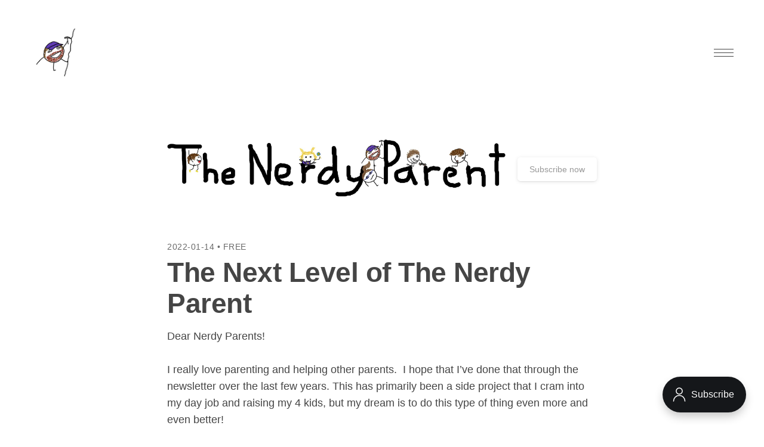

--- FILE ---
content_type: text/html; charset=utf-8
request_url: https://thenerdyparent.com/the-next-level/
body_size: 6519
content:
<!DOCTYPE html>
<html lang="en">
<head>

    <meta charset="utf-8" />
    <meta http-equiv="X-UA-Compatible" content="IE=edge" />
    <meta name="HandheldFriendly" content="True" />
    <meta name="viewport" content="width=device-width, initial-scale=1.0" />
    <link rel="stylesheet" type="text/css" href="/assets/built/screen.css?v=16222ab77c" />

    <title>The Next Level of The Nerdy Parent</title>

    <link rel="icon" href="/favicon.png" type="image/png" />
    <link rel="canonical" href="https://www.thenerdyparent.com/the-next-level/" />
    <meta name="referrer" content="no-referrer-when-downgrade" />
    <link rel="amphtml" href="https://www.thenerdyparent.com/the-next-level/amp/" />
    
    <meta property="og:site_name" content="The Nerdy Parent" />
    <meta property="og:type" content="article" />
    <meta property="og:title" content="The Next Level of The Nerdy Parent" />
    <meta property="og:description" content="Dear Nerdy Parents!  I really love parenting and helping other parents.  I hope that I’ve done that through the newsletter over the last few years. This has primarily been a side project that I cram into my day job and raising my 4 kids, but my dream is to" />
    <meta property="og:url" content="https://www.thenerdyparent.com/the-next-level/" />
    <meta property="og:image" content="https://www.thenerdyparent.com/content/images/2020/08/Parental-Nerdiness-1.jpg" />
    <meta property="article:published_time" content="2022-01-14T21:58:47.000Z" />
    <meta property="article:modified_time" content="2022-01-14T22:00:22.000Z" />
    <meta property="article:tag" content="Updates" />
    
    <meta property="article:publisher" content="https://www.facebook.com/TheNerdyParent" />
    <meta name="twitter:card" content="summary_large_image" />
    <meta name="twitter:title" content="The Next Level of The Nerdy Parent" />
    <meta name="twitter:description" content="Dear Nerdy Parents!  I really love parenting and helping other parents.  I hope that I’ve done that through the newsletter over the last few years. This has primarily been a side project that I cram into my day job and raising my 4 kids, but my dream is to" />
    <meta name="twitter:url" content="https://www.thenerdyparent.com/the-next-level/" />
    <meta name="twitter:image" content="https://www.thenerdyparent.com/content/images/2020/08/Parental-Nerdiness-1.jpg" />
    <meta name="twitter:label1" content="Written by" />
    <meta name="twitter:data1" content="Trevor Prentice" />
    <meta name="twitter:label2" content="Filed under" />
    <meta name="twitter:data2" content="Updates" />
    <meta name="twitter:site" content="@ParentNerdy" />
    <meta property="og:image:width" content="2000" />
    <meta property="og:image:height" content="1433" />
    
    <script type="application/ld+json">
{
    "@context": "https://schema.org",
    "@type": "Article",
    "publisher": {
        "@type": "Organization",
        "name": "The Nerdy Parent",
        "url": "https://www.thenerdyparent.com/",
        "logo": {
            "@type": "ImageObject",
            "url": "https://www.thenerdyparent.com/content/images/2020/08/The-Nerdy-Parent.jpg"
        }
    },
    "author": {
        "@type": "Person",
        "name": "Trevor Prentice",
        "url": "https://www.thenerdyparent.com/author/trevor/",
        "sameAs": []
    },
    "headline": "The Next Level of The Nerdy Parent",
    "url": "https://www.thenerdyparent.com/the-next-level/",
    "datePublished": "2022-01-14T21:58:47.000Z",
    "dateModified": "2022-01-14T22:00:22.000Z",
    "keywords": "Updates",
    "description": "Dear Nerdy Parents!\n\nI really love parenting and helping other parents.  I hope that I’ve done that\nthrough the newsletter over the last few years. This has primarily been a side\nproject that I cram into my day job and raising my 4 kids, but my dream is to do\nthis type of thing even more and even better!\n\nTo that end, I’m transitioning this newsletter into something new, bigger,\nbetter, and even more awesome that will help parents really focus on\nprioritizing time with their kids, having more fu",
    "mainEntityOfPage": {
        "@type": "WebPage",
        "@id": "https://www.thenerdyparent.com/"
    }
}
    </script>

    <meta name="generator" content="Ghost 4.16" />
    <link rel="alternate" type="application/rss+xml" title="The Nerdy Parent" href="https://www.thenerdyparent.com/rss/" />
    <script defer src="https://unpkg.com/@tryghost/portal@~1.10.0/umd/portal.min.js" data-ghost="https://www.thenerdyparent.com/" crossorigin="anonymous"></script><style id="gh-members-styles">.gh-post-upgrade-cta-content,
.gh-post-upgrade-cta {
    display: flex;
    flex-direction: column;
    align-items: center;
    font-family: -apple-system, BlinkMacSystemFont, 'Segoe UI', Roboto, Oxygen, Ubuntu, Cantarell, 'Open Sans', 'Helvetica Neue', sans-serif;
    text-align: center;
    width: 100%;
    color: #ffffff;
    font-size: 16px;
}

.gh-post-upgrade-cta-content {
    border-radius: 8px;
    padding: 40px 4vw;
}

.gh-post-upgrade-cta h2 {
    color: #ffffff;
    font-size: 28px;
    letter-spacing: -0.2px;
    margin: 0;
    padding: 0;
}

.gh-post-upgrade-cta p {
    margin: 20px 0 0;
    padding: 0;
}

.gh-post-upgrade-cta small {
    font-size: 16px;
    letter-spacing: -0.2px;
}

.gh-post-upgrade-cta a {
    color: #ffffff;
    cursor: pointer;
    font-weight: 500;
    box-shadow: none;
    text-decoration: underline;
}

.gh-post-upgrade-cta a:hover {
    color: #ffffff;
    opacity: 0.8;
    box-shadow: none;
    text-decoration: underline;
}

.gh-post-upgrade-cta a.gh-btn {
    display: block;
    background: #ffffff;
    text-decoration: none;
    margin: 28px 0 0;
    padding: 8px 18px;
    border-radius: 4px;
    font-size: 16px;
    font-weight: 600;
}

.gh-post-upgrade-cta a.gh-btn:hover {
    opacity: 0.92;
}</style><script async src="https://js.stripe.com/v3/"></script>
    <!-- Global site tag (gtag.js) - Google Analytics -->
<script async src="https://www.googletagmanager.com/gtag/js?id=UA-92023900-2"></script>
<script>
  window.dataLayer = window.dataLayer || [];
  function gtag(){dataLayer.push(arguments);}
  gtag('js', new Date());

  gtag('config', 'UA-92023900-2');
</script>


<!-- https://ghost.org/tutorials/adding-a-table-of-contents/ -->
<link rel="stylesheet" href="https://cdnjs.cloudflare.com/ajax/libs/tocbot/4.12.0/tocbot.css" integrity="sha512-2kqK5bWDwdrluTn6Wkj+jgiwyzvAHLirVp08Kz7kN5I8PWQ0tUtEMxfhyWDCrnws91BJ9PfrUy6ImfA7Qb22TA==" crossorigin="anonymous" /><style>:root {--ghost-accent-color: #15171A;}</style>

</head>
<body class="post-template tag-updates">
<div class="gh-viewport">

<header id="gh-head" class="gh-head gh-head-brandnavactions">
    <nav class="gh-head-inner">

        <div class="gh-head-brand">
            <a class="gh-head-logo" href="https://www.thenerdyparent.com">
                    <img src="https://www.thenerdyparent.com/content/images/2021/09/Parental-Nerdiness---dad-only.png" alt="The Nerdy Parent" />
            </a>
            <a class="gh-burger" role="button">
                <div class="gh-burger-box">
                    <div class="gh-burger-inner"></div>
                </div>
            </a>
        </div>
        <div class="gh-head-menu">
            <ul class="nav">
    <li class="nav-about"><a href="https://www.thenerdyparent.com/about/">→ About</a></li>
    <li class="nav-posts-by-age"><a href="https://www.thenerdyparent.com/age/">Posts by Age</a></li>
    <li class="nav-strategies"><a href="https://www.thenerdyparent.com/tag/strategies/">Strategies</a></li>
    <li class="nav-rules"><a href="https://www.thenerdyparent.com/tag/rules/">Rules</a></li>
    <li class="nav-books"><a href="https://www.thenerdyparent.com/tag/books/">Books</a></li>
    <li class="nav-board-games"><a href="https://www.thenerdyparent.com/tag/board-games/">Board Games</a></li>
    <li class="nav-active-games"><a href="https://www.thenerdyparent.com/tag/active-games/">Active Games</a></li>
    <li class="nav-video"><a href="https://www.thenerdyparent.com/tag/video/">Video</a></li>
    <li class="nav-pandemic"><a href="https://www.thenerdyparent.com/tag/pandemic/">Pandemic</a></li>
    <li class="nav-feedback"><a href="https://www.thenerdyparent.com/feedback/">→ Feedback</a></li>
</ul>

        </div>
        <div class="gh-head-actions">
            <div class="gh-head-actions-list">
                    <a class="gh-button" href="/signin/">Sign in</a>
                    <a class="gh-button gh-button-primary" href="/signup/">Subscribe now</a>
            </div>
        </div>
    </nav>
</header>

<main class="gh-main">

    

<article class="gh-article post tag-updates no-image">

    <header class="gh-header gh-canvas">
        <div class="pico-pagehead">
            <a href="https://www.thenerdyparent.com"><img src="https://www.thenerdyparent.com/content/images/2020/08/The-Nerdy-Parent.jpg" alt="The Nerdy Parent" /></a>
            <div class="pico-pagehead-content">

                <div class="pico-pagehead-cta">
                        <a class="gh-button" href="/signup/">Subscribe now</a>
                                    </div>
            </div>
        </div>
        <span class="gh-post-meta"><time datetime="2022-01-14">2022-01-14</time> <span class="bull">&bull;</span> Free</span>
        <h1 class="gh-title">The Next Level of The Nerdy Parent</h1>

    </header>

    <section class="gh-content gh-canvas">

        <p>Dear Nerdy Parents!<br><br>I really love parenting and helping other parents.  I hope that I’ve done that through the newsletter over the last few years. This has primarily been a side project that I cram into my day job and raising my 4 kids, but my dream is to do this type of thing even more and even better!<br><br>To that end, I’m transitioning this newsletter into something new, bigger, better, and even more awesome that will help parents really focus on prioritizing time with their kids, having more fun, and becoming even better teachers.<br><br>Going forward you will definitely still hear from me, but it may not be in the same format or style as the newsletter you've been receiving since joining The Nerdy Parent.  Keep an eye out for more info over the next couple weeks about this!<br><br>I think back a few years to when I worked a typical 9-5 and even though my hours weren’t crazy or anything I really felt like I was missing so much of my kids’ childhood. Once you factor in commute times, the time needed to de-stress, the expectation to work after hours, and the mere fact that bedtime is only an hour or two after getting home from work (and most of this time was just putting them to bed anyway), I ended up realizing that I was missing so much of my kids’ lives!<br><br>Through various career and mindset shifts, I’ve been able to really increase the time I spend with my kids and how much I’m able to share with them and teach them (as you’ve likely seen through The Nerdy Parent posts over the last couple of years). Even just in the last week or two, it feels like I’ve reached a new level of parenting with the kids being home for the extended holiday and this week (due to Omicron)<br><br>I’m on a mission to help other parents consider new ways to increase and improve their time with their kids. The time we have with them goes by so fast (already for a couple of years my 9 and 10 year olds have been spending more and more time with their friends and their own activities), and I don’t want any parent to look back from old age and think, “I wish I had taken that opportunity to be with my kids more when they had the time and inclination to be with me and learn from me!”<br><br>...and I need your help! I need your expertise and insight as a nerdy parent to help me mold and form this new program.<br><br>Please <strong><a href="mailto:trevor@thenerdyparent.com">email me</a></strong> letting me know how you feel about this.  What is your most significant parenting struggle?  How do you wish you could improve as a parent?<br><br>Keep it nerdy!<br><br>Trevor<br>The Nerdy Parent<br><a href="https://www.thenerdyparent.com/">www.thenerdyparent.com</a></p>

    </section>

    <footer class="gh-footer gh-canvas">

        <p class="gh-post-authors">
            Written by <a href="/author/trevor/">Trevor Prentice</a>  in <a href="/tag/updates/">Updates</a>
        </p>


    </footer>

</article>

<aside class="gh-readmore">
    <div class="gh-readmore-inner">
        <div class="gh-readmore-next">
            
        </div>
        <div class="gh-readmore-prev">
            <a href="/santa/">
                <h4>How to Approach Tricky Questions about Santa Claus 🎅🏼</h4> <svg viewBox="0 0 18 27" xmlns="http://www.w3.org/2000/svg"><path d="M2.397 25.426l13.143-11.5-13.143-11.5" stroke-width="3" stroke="currentColor" fill="none" fill-rule="evenodd" stroke-linecap="round" stroke-linejoin="round"/></svg>

            </a>
        </div>
    </div>
</aside>




    
<div class="pico-cta">
    <div class="pico-container">
        <h5>Enjoying these posts? Subscribe for more</h5>
        <a class="gh-button gh-button-primary" href="/signup/">Subscribe now</a>
        <p>Subscribe for free for The Nerdy Parent's biweekly email newsletter and to gain access to all "Free with Subscription" posts including a huge compilation of the best <a href="https://www.thenerdyparent.com/awesome-space-videos-for-kids/">space videos for kids</a>, complete with videos embedded right into the post!</p>
    </div>
</div>


</main>

<footer class="gh-foot">
    <div class="pico-container">
        <div class="gh-foot-meta">
            <strong>The Nerdy Parent</strong>
            <div class="gh-foot-icons">
                <a href="https://www.facebook.com/TheNerdyParent" title="Facebook" target="_blank" rel="noopener"><svg xmlns="http://www.w3.org/2000/svg" xmlns:xlink="http://www.w3.org/1999/xlink" viewBox="0 0 1024 1018"><defs><path d="M.06.04H1024v1017.74H.06z"/></defs><g fill="none" fill-rule="evenodd"><path d="M1024 512C1024 229.23 794.77 0 512 0S0 229.23 0 512c0 255.554 187.231 467.37 432 505.78V660H302V512h130V399.2C432 270.88 508.438 200 625.39 200 681.407 200 740 210 740 210v126h-64.562C611.835 336 592 375.467 592 415.957V512h142l-22.7 148H592v357.78c244.769-38.41 432-250.226 432-505.78" fill="currentColor" /></g></svg></a>
                <a href="https://twitter.com/ParentNerdy" title="Twitter" target="_blank" rel="noopener"><svg xmlns="http://www.w3.org/2000/svg" viewBox="0 0 32 32"><path d="M30.063 7.313c-.813 1.125-1.75 2.125-2.875 2.938v.75c0 1.563-.188 3.125-.688 4.625a15.088 15.088 0 0 1-2.063 4.438c-.875 1.438-2 2.688-3.25 3.813a15.015 15.015 0 0 1-4.625 2.563c-1.813.688-3.75 1-5.75 1-3.25 0-6.188-.875-8.875-2.625.438.063.875.125 1.375.125 2.688 0 5.063-.875 7.188-2.5-1.25 0-2.375-.375-3.375-1.125s-1.688-1.688-2.063-2.875c.438.063.813.125 1.125.125.5 0 1-.063 1.5-.25-1.313-.25-2.438-.938-3.313-1.938a5.673 5.673 0 0 1-1.313-3.688v-.063c.813.438 1.688.688 2.625.688a5.228 5.228 0 0 1-1.875-2c-.5-.875-.688-1.813-.688-2.75 0-1.063.25-2.063.75-2.938 1.438 1.75 3.188 3.188 5.25 4.25s4.313 1.688 6.688 1.813a5.579 5.579 0 0 1 1.5-5.438c1.125-1.125 2.5-1.688 4.125-1.688s3.063.625 4.188 1.813a11.48 11.48 0 0 0 3.688-1.375c-.438 1.375-1.313 2.438-2.563 3.188 1.125-.125 2.188-.438 3.313-.875z"/></svg>
</a>
                <a href="https://feedly.com/i/subscription/feed/https://www.thenerdyparent.com/rss/" title="RSS" target="_blank" rel="noopener"><svg xmlns="http://www.w3.org/2000/svg" viewBox="0 0 22 22"><circle cx="6.18" cy="17.82" r="2.18"/><path d="M4 4.44v2.83c7.03 0 12.73 5.7 12.73 12.73h2.83c0-8.59-6.97-15.56-15.56-15.56zm0 5.66v2.83c3.9 0 7.07 3.17 7.07 7.07h2.83c0-5.47-4.43-9.9-9.9-9.9z"/></svg>
</a>
            </div>
        </div>
        <div class="gh-foot-menu">
            <ul class="nav">
    <li class="nav-space"><a href="https://www.thenerdyparent.com/tag/space/">Space</a></li>
    <li class="nav-science"><a href="https://www.thenerdyparent.com/tag/science/">Science</a></li>
    <li class="nav-math"><a href="https://www.thenerdyparent.com/tag/math/">Math</a></li>
    <li class="nav-engineering"><a href="https://www.thenerdyparent.com/tag/engineering/">Engineering</a></li>
    <li class="nav-halloween"><a href="https://www.thenerdyparent.com/tag/halloween/">Halloween</a></li>
</ul>

            <!--<span>Published with <a href="https://ghost.org" target="_blank" rel="noopener">Ghost</a></span>-->
        </div>
    </div>
</footer>

</div>

<div class="gh-notification gh-notification-subscribe">
    <a class="gh-notification-close" href="javascript:;"></a>
    You've successfully subscribed to The Nerdy Parent.
</div>

<div class="gh-notification gh-notification-signup">
    <a class="gh-notification-close" href="javascript:;"></a>
    Great! You now have access to our "Free with Subscription" posts.  Upgrade for access to premium posts!
</div>

<div class="gh-notification gh-notification-signin">
    <a class="gh-notification-close" href="javascript:;"></a>
    Welcome back! You've successfully signed in.
</div>

<div class="gh-notification gh-notification-checkout">
    <a class="gh-notification-close" href="javascript:;"></a>
    Success! Your account is fully activated, you now have access to all content.
</div>

<script src="https://code.jquery.com/jquery-3.4.1.min.js" integrity="sha256-CSXorXvZcTkaix6Yvo6HppcZGetbYMGWSFlBw8HfCJo=" crossorigin="anonymous"></script>


<script>
// Parse the URL parameter
function getParameterByName(name, url) {
    if (!url) url = window.location.href;
    name = name.replace(/[\[\]]/g, "\\$&");
    var regex = new RegExp("[?&]" + name + "(=([^&#]*)|&|#|$)"),
        results = regex.exec(url);
    if (!results) return null;
    if (!results[2]) return '';
    return decodeURIComponent(results[2].replace(/\+/g, " "));
}

// Give the parameter a variable name
var action = getParameterByName('action');
var stripe = getParameterByName('stripe');

$(document).ready(function () {
    // Mobile Menu Trigger
    $('.gh-burger').click(function () {
        $('body').toggleClass('gh-head-open');
    });
    if (action == 'subscribe') {
        $('body').addClass("subscribe-success");
    }
    if (action == 'signup') {
        window.location = 'https://www.thenerdyparent.com/signup/?action=checkout';
    }
    if (action == 'checkout') {
        $('body').addClass("signup-success");
    }
    if (action == 'signin') {
        $('body').addClass("signin-success");
    }
    if (stripe == 'success') {
        $('body').addClass("checkout-success");
    }

    $('.gh-notification-close').click(function () {
        $(this).parent().addClass('closed');
        var uri = window.location.toString();
        if (uri.indexOf("?") > 0) {
            var clean_uri = uri.substring(0, uri.indexOf("?"));
            window.history.replaceState({}, document.title, clean_uri);
        }
    });
});
</script>

<script src="/assets/built/jquery.fitvids.js?v=16222ab77c"></script>
<script>
var images = document.querySelectorAll('.kg-gallery-image img');
images.forEach(function (image) {
    var container = image.closest('.kg-gallery-image');
    var width = image.attributes.width.value;
    var height = image.attributes.height.value;
    var ratio = width / height;
    container.style.flex = ratio + ' 1 0%';
});
$(document).ready(function () {
    var $postContent = $(".gh-content");
    $postContent.fitVids();
});
</script>



<link href="https://paygo-public-prod.s3.amazonaws.com/paygo-plugin.min.css" rel="stylesheet">
<script type="text/javascript" src="https://paygo-public-prod.s3.amazonaws.com/paygo-plugin.js"></script>

<script type="text/javascript">
  var PaygoGhostConfig = {
      apiKey: '8kt3a3m68-kt3a3m69',
      price: 2.00
  }
</script>



<!-- https://ghost.org/tutorials/adding-a-table-of-contents/ -->
<script src="https://cdnjs.cloudflare.com/ajax/libs/tocbot/4.12.0/tocbot.min.js" integrity="sha512-oD3xGN8YTxenx6tdS4D/RKqO4OtORBQtAb2/FseM17GGMIi6jMwKUBc8duX4A5RwMOGGXoFBZrsqbOk8GpXFgQ==" crossorigin="anonymous"></script>
<script>
    tocbot.init({
        tocSelector: '.toc',
        contentSelector: '.gh-content',
        hasInnerContainers: true
    });
</script>

</body>
</html>

--- FILE ---
content_type: text/css; charset=UTF-8
request_url: https://thenerdyparent.com/assets/built/screen.css?v=16222ab77c
body_size: 6062
content:
*,:after,:before{box-sizing:border-box}html{overflow-x:hidden;overflow-y:scroll;font-size:62.5%;-webkit-tap-highlight-color:rgba(0,0,0,0)}body{min-height:100vh;color:#454545;font-family:-apple-system,BlinkMacSystemFont,Segoe UI,Roboto,Oxygen,Ubuntu,Cantarell,Open Sans,Helvetica Neue,sans-serif;font-size:1.5rem;line-height:1.6em;font-weight:400;font-style:normal;background:#fff;scroll-behavior:smooth;overflow-x:hidden;-webkit-font-smoothing:antialiased;-moz-osx-font-smoothing:grayscale}blockquote,body,dd,dl,figcaption,figure,form,hr,li,ol,p,pre,table,ul,video{margin:0;padding:0}ol[class],ul[class]{padding:0;list-style:none}img{display:block;max-width:100%}button,input,select,textarea{font:inherit}fieldset{margin:0;padding:0;border:0}label{font-size:.9em;font-weight:700}hr,label{display:block}hr{position:relative;width:100%;height:1px;border:0;border-top:1px solid;opacity:.2}::-moz-selection{text-shadow:none;background:#cbeafb}::selection{text-shadow:none;background:#cbeafb}mark{background-color:#fdffb6}small{font-size:80%}sub,sup{position:relative;font-size:75%;line-height:0;vertical-align:baseline}sup{top:-.5em}sub{bottom:-.25em}li:not([class])+li:not([class]){margin-top:1em}a:not([class]){color:#059bff;-webkit-text-decoration-skip:ink;text-decoration-skip-ink:auto}a[class]{color:inherit;text-decoration:none;transition:.4s ease}a[class]:hover{transition:.2s ease}h1,h2,h3,h4,h5,h6{margin:0;line-height:1.15em;font-weight:700}h1{font-size:4.6rem;letter-spacing:-.5px}@media (max-width:500px){h1{font-size:2.7rem}}h2{font-size:3.6rem}@media (max-width:500px){h2{font-size:2.2rem}}h3{font-size:3.2rem}@media (max-width:500px){h3{font-size:1.8rem}}h4{font-size:2.6rem}h5{font-size:2.4rem}h6{font-size:2.2rem}@media (prefers-reduced-motion:reduce){*{-webkit-animation-duration:.01ms!important;animation-duration:.01ms!important;-webkit-animation-iteration-count:1!important;animation-iteration-count:1!important;transition-duration:.01ms!important;scroll-behavior:auto!important}}.gh-input,.gh-textarea{background:#f5f5f5;border-radius:.5rem;border:1px solid #e8e8e8;color:inherit;display:block;outline:0;padding:0 .6em;text-decoration:none;width:100%}.gh-input:focus{border-color:#1da5ff}.gh-select{height:4rem;padding-right:4rem;text-overflow:ellipsis}.gh-select option{color:#1da5ff;background:#f5f5f5}.gh-select:focus::-ms-value{background-color:transparent}.gh-select::-ms-expand{display:none}.gh-input,.gh-select{height:4rem}.gh-textarea{padding:.3em .6em;resize:vertical}.gh-check{display:block;margin-right:-2em;opacity:0;width:1em;z-index:-1}.gh-check+label{display:flex;align-items:center;color:#131313;cursor:pointer;font-size:1em;font-weight:400;padding-left:calc(2.4rem + .75em);padding-right:2rem;position:relative;-webkit-user-select:none;-moz-user-select:none;-ms-user-select:none;user-select:none}.gh-check+label:before{background:#f5f5f5;border-radius:.5rem;border:1px solid #e8e8e8;content:"";display:inline-block;height:2.4rem;line-height:2.24rem;text-align:center;width:2.4rem;margin-right:1rem}.gh-check:checked+label:before{background:#1da5ff;border-color:#1da5ff;color:#f5f5f5;content:"✓"}.gh-check:focus+label:before{border-color:#1da5ff;box-shadow:0 0 0 1px #1da5ff}.gh-check+label:before{border-radius:.5rem;border-radius:100%}.gh-button{display:inline-block;min-width:75px;height:4rem;padding:0 2rem;border:0;border-radius:.5rem;cursor:pointer;font-family:-apple-system,BlinkMacSystemFont,Segoe UI,Roboto,Oxygen,Ubuntu,Cantarell,Fira Sans,Droid Sans,Helvetica Neue,sans-serif;font-size:1.4rem;font-weight:400;line-height:4rem;text-align:center;text-decoration:none;white-space:nowrap;-webkit-appearance:none;-moz-appearance:none;appearance:none;transition:.4s ease}.gh-button.gh-button-fit{width:100%}.gh-button.gh-button-small{height:3.6rem;line-height:3.6rem;padding:0 1.5rem;font-size:1.2rem}.gh-button.gh-button-large{height:4.56rem;line-height:4.56rem;padding:0 3rem;font-size:1.6rem}.gh-button.gh-button-disabled,.gh-button:disabled{pointer-events:none;opacity:.4}.gh-button{color:#1da5ff!important;background-color:transparent;box-shadow:inset 0 0 0 2px #1da5ff}.gh-button:hover{text-decoration:none;color:#007dd1!important;box-shadow:inset 0 0 0 2px #008deb;transition:.2s ease}.gh-button.gh-button-primary{color:#fff!important;background-color:#1da5ff;box-shadow:none}.gh-button.gh-button-primary:hover{background-color:#008deb}.gh-head{padding:3vw 4vw;font-size:1.6rem;line-height:1.3em;background:inherit}.gh-head a{color:inherit;text-decoration:none}.gh-head-inner{display:grid;grid-gap:40px;grid-template-columns:1fr;grid-auto-flow:row dense}.gh-head-brand{grid-column-start:2;display:flex;align-items:center;max-width:200px;text-align:center;word-break:break-all}.gh-head-logo{display:block;padding:10px 0;font-weight:600;font-size:2.2rem;line-height:2.4em}.gh-head-logo img{max-height:80px}.gh-head-menu{display:flex;align-items:center}.gh-head-menu .nav{display:inline-flex;flex-wrap:wrap;align-items:center;list-style:none}.gh-head-menu .nav li{margin:0 1.5vw 0 0;padding:0}.gh-head-menu .nav a:not([class]){display:inline-block;padding:5px 0}.gh-head-menu .nav-current a:not([class]){box-shadow:inset 0 -1px 0 0 currentcolor}.gh-head-actions{display:flex;list-style:none;text-align:right}.gh-head-actions,.gh-head-actions-list{justify-content:flex-end;align-items:center}.gh-head-actions-list{display:inline-flex;flex-wrap:wrap}.gh-head-actions-list a:not([class]){display:inline-block;margin:0 0 0 1.5vw;padding:5px 0}.gh-burger{position:relative;display:none;cursor:pointer}.gh-burger-box{position:relative;display:flex;align-items:center;justify-content:center;width:33px;height:33px}.gh-burger-inner{width:100%;height:100%}.gh-burger-box:before{transition:transform .3s cubic-bezier(.2,.6,.3,1),width .3s cubic-bezier(.2,.6,.3,1)}.gh-burger-box:before,.gh-burger-inner:after,.gh-burger-inner:before{position:absolute;display:block;top:0;left:0;bottom:0;margin:auto;content:"";width:100%;height:1px;background:currentcolor;will-change:transform,width}.gh-burger-inner:after,.gh-burger-inner:before{transition:transform .25s cubic-bezier(.2,.7,.3,1),width .25s cubic-bezier(.2,.7,.3,1)}.gh-burger-inner:before{transform:translatey(-6px)}.gh-burger-inner:after{transform:translatey(6px)}body:not(.gh-head-open) .gh-burger:hover .gh-burger-inner:before{transform:translatey(-8px)}body:not(.gh-head-open) .gh-burger:hover .gh-burger-inner:after{transform:translatey(8px)}.gh-head-open .gh-burger-box:before{width:0;transform:translatex(19px);transition:transform .2s cubic-bezier(.2,.7,.3,1),width .2s cubic-bezier(.2,.7,.3,1)}.gh-head-open .gh-burger-inner:before{width:26px;transform:translatex(6px) rotate(135deg)}.gh-head-open .gh-burger-inner:after{width:26px;transform:translatex(6px) rotate(-135deg)}.gh-head-brandnavactions .gh-head-brand{grid-column-start:1}.gh-head-brandnav .gh-container{grid-gap:0;grid-template-columns:auto -webkit-max-content -webkit-max-content;grid-template-columns:auto max-content max-content}.gh-head-brandnav .gh-head-brand{grid-column-start:1}.gh-head-brandnav .gh-head-menu{margin-left:40px}.gh-head-brandnav .gh-head-menu .nav li{margin:0 0 0 1.5vw;padding:0}.gh-head-stacked .gh-container{grid-template-columns:1fr;grid-gap:2vmin}.gh-head-stacked .gh-head-brand{grid-column-start:1;width:100%;max-width:none;display:flex;justify-content:center;text-align:center}.gh-head-stacked .gh-head-actions,.gh-head-stacked .gh-head-actions-list,.gh-head-stacked .gh-head-menu{justify-content:center}.gh-head-stacked .gh-head-actions a:first-child svg{margin-left:0}.gh-burger{display:inline-block}#gh-head{transition:all .4s ease-out;overflow:hidden}#gh-head .gh-head-inner{height:100%;grid-template-columns:1fr}#gh-head .gh-head-brand{position:relative;z-index:10;grid-column-start:auto;max-width:none;display:flex;align-items:center;justify-content:space-between;-webkit-user-select:none;-moz-user-select:none;-ms-user-select:none;user-select:none}#gh-head .gh-head-logo{font-size:2.2rem}#gh-head .gh-head-logo img{max-height:80px}#gh-head .gh-head-menu{align-self:center;display:flex;flex-direction:column;align-items:center;text-align:center;margin:0 0 10vh;font-weight:300;font-size:3.6rem;line-height:1.1em}#gh-head .gh-head-menu .nav li{margin:5px 0}#gh-head .gh-head-menu .nav a{padding:8px 0}#gh-head .gh-head-menu .nav{display:flex;flex-direction:column;align-items:center}#gh-head .gh-head-actions{padding:20px 0;justify-content:center;text-align:left}#gh-head .gh-head-actions a{margin:0 10px}#gh-head .gh-head-actions,#gh-head .gh-head-menu{display:none}.gh-head-open{overflow:hidden;height:100vh}.gh-head-open #gh-head{position:fixed;top:0;right:0;bottom:0;left:0;z-index:900;overflow-y:scroll}.gh-head-open #gh-head .gh-head-inner{grid-template-rows:auto 1fr auto}.gh-head-open #gh-head .gh-head-actions,.gh-head-open #gh-head .gh-head-menu{display:flex}@media (max-width:600px){#gh-head .gh-head-menu{font-size:6vmin}}.gh-canvas{display:grid;grid-template-columns:[full-start] minmax(calc((100% - 1200px)/2),1fr) [wide-start] auto [main-start] 720px [main-end] auto [wide-end] minmax(calc((100% - 1200px)/2),1fr) [full-end]}@media (max-width:1296px){.gh-canvas{grid-template-columns:[full-start] 4vw [wide-start] auto [main-start] 720px [main-end] auto [wide-end] 4vw [full-end]}}@media (max-width:778px){.gh-canvas{grid-template-columns:[full-start] 4vw [wide-start] 0 [main-start] auto [main-end] 0 [wide-end] 4vw [full-end]}}.gh-canvas>*{grid-column:main-start/main-end}.kg-width-wide{grid-column:wide-start/wide-end}.kg-width-full{grid-column:full-start/full-end}.kg-width-full img{width:100%}.gh-content>*+*{margin-top:4vmin}.gh-content>[id]+*{margin-top:1.5rem}.gh-content [id]:not(:first-child){margin:1.5em 0 0}.gh-content [id]+.kg-card,.gh-content blockquote+.kg-card{margin-top:6vmin}.gh-canvas blockquote,.gh-canvas dl,.gh-canvas ol,.gh-canvas p,.gh-canvas ul{font-family:Georgia,Times,serif;font-weight:400;font-size:2rem;line-height:1.6em}.gh-content dl,.gh-content ol,.gh-content ul{padding-left:1.9em}.gh-content hr{margin-top:6vmin}.gh-content hr+*{margin-top:6vmin!important}.gh-content blockquote{position:relative;font-style:italic}.gh-content blockquote:before{content:"";position:absolute;left:-1.5em;top:0;bottom:0;width:.3rem;background:#1da5ff}@media (max-width:650px){.gh-canvas blockquote,.gh-canvas dl,.gh-canvas ol,.gh-canvas p,.gh-canvas ul{font-size:1.8rem}.gh-content blockquote:before{left:-4vw}}.kg-card+:not(.kg-card):not([id]),:not(.kg-card):not([id])+.kg-card{margin-top:6vmin}.kg-card figcaption{padding:1.5rem 1.5rem 0;text-align:center;color:rgba(0,0,0,.5);font-weight:600;font-size:1.3rem;line-height:1.4em}.kg-card figcaption strong{color:rgba(0,0,0,.8)}.gh-canvas :not(pre) code{vertical-align:middle;padding:.15em .4em;border:1px solid #e1eaef;font-weight:400!important;font-size:.9em;line-height:1em;color:#dc0050;background:#f0f6f9;border-radius:.25em}.gh-canvas>pre{overflow:scroll;padding:16px 20px;background:hsla(0,0%,100%,.8);border-radius:5px;box-shadow:0 2px 6px -2px rgba(0,0,0,.1),0 0 1px rgba(0,0,0,.4)}.kg-embed-card{display:flex;flex-direction:column;align-items:center;width:100%}.kg-gallery-card+.kg-gallery-card{margin-top:.75em}.kg-gallery-container{position:relative}.kg-gallery-row{display:flex;flex-direction:row;justify-content:center}.kg-gallery-image img{display:block;margin:0;width:100%;height:100%}.kg-gallery-row:not(:first-of-type){margin:.75em 0 0}.kg-gallery-image:not(:first-of-type){margin:0 0 0 .75em}.kg-bookmark-card,.kg-bookmark-publisher{position:relative}.kg-bookmark-container,.kg-bookmark-container:hover{display:flex;flex-wrap:wrap;flex-direction:row-reverse;color:currentColor;background:hsla(0,0%,100%,.6);font-family:-apple-system,BlinkMacSystemFont,Segoe UI,Roboto,Oxygen,Ubuntu,Cantarell,Fira Sans,Droid Sans,Helvetica Neue,sans-serif;text-decoration:none;border-radius:5px;box-shadow:0 2px 6px -2px rgba(0,0,0,.1),0 0 1px rgba(0,0,0,.4);overflow:hidden}.kg-bookmark-content{flex-basis:0;flex-grow:999;padding:20px;order:1}.kg-bookmark-title{font-weight:600;font-size:1.5rem;line-height:1.3em}.kg-bookmark-description{max-height:45px;margin:.5em 0 0;font-size:1.4rem;line-height:1.55em;opacity:.8}.kg-bookmark-metadata{margin-top:20px;display:flex;align-items:center;font-weight:500;font-size:1.3rem;line-height:1.3em;white-space:nowrap;overflow:hidden;text-overflow:ellipsis}.kg-bookmark-description{display:-webkit-box;-webkit-box-orient:vertical;-webkit-line-clamp:2;overflow:hidden}.kg-bookmark-icon{display:inline-block;width:16px;height:16px}.kg-bookmark-thumbnail{display:flex;flex-basis:24rem;flex-grow:1;justify-content:flex-end}.kg-bookmark-thumbnail img{max-width:100%;height:auto;vertical-align:bottom;-o-object-fit:cover;object-fit:cover}.kg-bookmark-author{white-space:nowrap;text-overflow:ellipsis;overflow:hidden}.kg-bookmark-publisher:before{content:"•";margin:0 .5em}.kg-width-full.kg-card-hascaption{display:grid;grid-template-columns:inherit}.kg-width-wide.kg-card-hascaption img{grid-column:wide-start/wide-end}.kg-width-full.kg-card-hascaption img{grid-column:1/-1}.kg-width-full.kg-card-hascaption figcaption{grid-column:main-start/main-end}.gh-content table{border-collapse:collapse;width:100%}.gh-content th{padding:.5em .8em;text-align:left;font-size:.75em;text-transform:uppercase}.gh-content td{padding:.4em .7em}.gh-content tbody tr:nth-child(odd){background-color:rgba(0,0,0,0);padding:1px}.gh-content tbody tr:nth-child(2n+2) td:last-child{box-shadow:inset 1px 0 rgba(0,0,0,0),inset -1px 0 rgba(0,0,0,0)}.gh-content tbody tr:nth-child(2n+2) td{box-shadow:inset 1px 0 rgba(0,0,0,0)}.gh-content tbody tr:last-child{border-bottom:1px solid rgba(0,0,0,0)}.gh-readmore{padding:8vmin 4vw;font-size:2.6rem}.gh-readmore-inner{display:grid;grid-gap:8vmin;grid-template-columns:1fr 1fr}.gh-readmore-prev{justify-content:flex-end;text-align:right}.gh-readmore a{display:flex;color:currentColor;text-decoration:none}.gh-readmore h4{width:100%;font-size:inherit}.gh-readmore svg{display:inline-block;vertical-align:middle;height:1em;margin:.15em 0 0}.gh-readmore h4+svg,.gh-readmore svg+h4{margin-left:2vmin}@media (max-width:700px){.gh-readmore{font-size:1.6rem}.gh-readmore svg{margin:.1em 0 0}}.gh-auth-form{width:100%;max-width:600px;margin:0 auto 10vmin;text-align:center}.gh-auth-title{margin:0 0 .1em;font-size:4.2rem}.gh-auth-form p{margin:10px 0 4vmin;font-size:1.7rem;color:rgba(0,0,0,.6)}.gh-auth-form p small{display:inline-block;margin:15px 0 0;font-size:1.4rem}.gh-auth-box{display:flex;align-items:center;justify-content:space-between;max-width:460px;margin:0 auto}.gh-auth-box .gh-button{margin-left:10px}@media (max-width:600px){.gh-auth-box{flex-direction:column;max-width:400px}.gh-auth-box .gh-button{width:100%;margin:15px 0 0}}.gh-button-loader,.message-error,.message-success{display:none}.gh-button-content{min-width:100px}.message-error svg,.message-success svg{position:relative;top:-1px;margin-right:5px;height:15px;width:15px}.message-success svg{fill:#fff}.message-error svg{fill:red}form[data-members-form].error .message-error,form[data-members-form].success .message-success{position:fixed;top:4vmin;left:4vw;right:4vw;z-index:9999;max-width:calc(1400px - 8vw);margin:0 auto;padding:10px 0;color:#fff;font-size:1.4rem;line-height:1.5em;font-weight:500;text-align:center;background:#131313;border-radius:.5rem}form[data-members-form].success .message-success{background:#98c22e}form[data-members-form].error .message-error{color:red;background:#fff;box-shadow:0 0 0 1px red}form[data-members-form] .gh-button{position:relative;min-width:120px}.loading .gh-button-content{visibility:hidden}.loading .gh-button-loader{display:inline-block;position:absolute;left:50%;bottom:-30%;margin:0 0 0 -19px;transform:scale(.6)}.gh-button-loader svg path,.gh-button-loader svg rect{fill:#fff}.error .message-error,.success .message-success{display:block}.gh-notification{position:fixed;top:0;right:0;left:0;z-index:9000;padding:20px 60px;color:#fff;font-size:1.6rem;line-height:1.3em;font-weight:500;text-align:center;background:#98c22e;transition:all .35s cubic-bezier(.19,1,.22,1) .5s;transform:translateY(-175%);visibility:hidden}.checkout-success .gh-notification-checkout,.signin-success .gh-notification-signin,.signup-success .gh-notification-signup,.subscribe-success .gh-notification-subscribe{visibility:visible;transform:translateY(0)}.gh-notification.closed{visibility:hidden;transition:all 1.35s cubic-bezier(.19,1,.22,1);transform:translateY(-175%)}.gh-notification-close{position:absolute;top:0;right:0;bottom:0;left:0;display:block}.gh-notification-close:before{transform:rotate(45deg)}.gh-notification-close:after,.gh-notification-close:before{content:"";position:absolute;top:29px;right:25px;display:block;width:18px;height:2px;background:#fff;border-radius:2px}.gh-notification-close:after{transform:rotate(-45deg)}.gh-error{flex:1 0 auto;display:flex;flex-direction:column;justify-content:center;padding-bottom:2vmin}.gh-error-content{flex:1 0 auto;text-align:center}.gh-error-code{margin:0;font-size:14vmin}.gh-error-description{max-width:600px;margin:0 auto;padding:0 2rem;font-size:4vmin;line-height:1.2em;font-weight:300;opacity:.6}.gh-error-link{display:block;margin-top:4vmin;font-size:1.6rem}.gh-error-stack{max-width:600px;margin:0 auto;padding:8vmin 0;text-align:left}.gh-error-stack-list{margin:4vmin 0 0;font-size:1.4rem}.gh-error-stack-list>li{padding:2rem 0;margin:0;border-top:1px solid rgba(0,0,0,.1)}.gh-error-stack-function{margin:0 0 .5em;font-size:1.8rem;color:red}.gh-viewport,html{display:flex;flex-direction:column;min-height:100vh;background:#fff}.gh-main,.gh-page{flex:1 0 auto;display:flex;flex-direction:column}.gh-page{justify-content:center;padding:0 4vw}.gh-article,.gh-postfeed{padding:8vmin 0}.gh-container{width:100%;max-width:1200px;margin:0 auto}.pico-container{width:100%;max-width:720px;margin:0 auto}.gh-head-actions{margin:0 0 4vmin;transform:scale(1.15)}.pricingtable-price{display:inline-flex;align-items:center;position:relative;font-size:2.6rem}.pricingtable-price small{margin:5px 0 0 5px;font-size:1.5rem;color:#8493a6}.pricingtable-price.strike{color:#bfc7d1}.pricingtable-price.strike:after{content:"";display:block;height:2px;width:auto;position:absolute;top:55%;left:-5px;right:-5px;background:#bfc7d1}.pico-sitehead{padding:8vmin 0;display:flex;align-items:flex-start}.pico-sitehead>img{flex-shrink:0;width:140px;margin-right:0;-o-object-fit:fit;object-fit:fit;border-radius:100%;overflow:hidden}.pico-sitehead h1{margin:0 0 5px;font-size:2.4rem;font-weight:800}.pico-sitehead p{font-size:1.7rem;opacity:.6;text-align:center}.pico-sitehead-cta{display:flex;justify-content:space-around}.pico-sitehead-cta .gh-button+.gh-button{margin-left:15px;justify-content:space-around}@media (max-width:700px){.pico-sitehead{flex-direction:column;text-align:center}.pico-sitehead>img{width:100px;margin:0 auto 4vmin}.pico-sitehead-cta{justify-content:center}}.gh-card:not(:first-child){margin:8vmin auto 0}.gh-card-link{display:flex;flex-direction:row-reverse}.gh-card-image{width:200px;height:180px;-o-object-fit:cover;object-fit:cover;margin-left:4vmin}.gh-card-meta{display:block;margin:1rem 0 0;font-size:1.4rem;line-height:1.2em;opacity:.6}.gh-card-title{color:#131313;font-size:2.2rem;line-height:1.3em}.gh-card-content{margin:0 auto;font-size:1.8rem;line-height:1.5em}.gh-card-content p{margin:1.2rem 0}.gh-card-content>strong{display:inline-block;padding:1px 0;font-weight:500;box-shadow:inset 0 -1px 0 0 currentColor;opacity:.5}@media (max-width:700px){.gh-card-link{flex-direction:column}.gh-card-image{width:100%;height:auto;margin:0 0 4vw}.gh-card-content{font-size:1.6rem}}.gh-page-head{margin:0 auto;padding:8vmin 0 4vmin;text-align:center}.gh-page-image{margin:4vmin 0 0}.gh-page-head>p{max-width:720px;margin:.3em auto 0;padding:0 6vmin;font-size:1.3em;line-height:1.4em;opacity:.5}@media (max-width:700px){.gh-page-head>p{font-size:1.6rem}}.gh-header{padding:0 0 2vmin}.gh-footer{padding:3vmin 0 0}.pico-pagehead{padding:0 0 10vmin;display:flex;align-items:center}.pico-pagehead-content{display:flex}.pico-pagehead>img{flex-shrink:0;width:240px;margin-right:20px;-o-object-fit:fit;object-fit:fit;overflow:hidden}.pico-pagehead h1{margin:0 0 5px;font-size:2.4rem;font-weight:800}.pico-pagehead p{font-size:1.4rem!important;color:rgba(0,0,0,.5)}.pico-pagehead p strong{color:rgba(0,0,0,.9)}.pico-pagehead-cta{margin:.2em 0 0 20px}@media (max-width:700px){.pico-pagehead{flex-direction:column;max-width:400px;margin:0 auto;text-align:center}.pico-pagehead p{margin:20px 0}.pico-pagehead-content{flex-direction:column}.pico-pagehead-cta{margin:.2em 0 0}}.gh-post-meta{display:block;margin:0 0 .5rem;font-size:1.4rem;letter-spacing:.5px;text-transform:uppercase;opacity:.8}.gh-excerpt{margin:1rem 0 0}.gh-feature-image{grid-column:wide-start/wide-end;width:100%;margin:6vmin 0 4vmin}.gh-canvas blockquote,.gh-canvas dl,.gh-canvas ol,.gh-canvas p,.gh-canvas ul{font-family:inherit;font-size:1.8rem}.gh-post-footer{margin:2rem 0}.gh-readmore{padding:0 4vw 4vw;font-size:1.7rem}.gh-readmore svg{margin-top:1px}@media (max-width:700px){.gh-canvas blockquote,.gh-canvas dl,.gh-canvas ol,.gh-canvas p,.gh-canvas ul{font-family:inherit;font-size:1.6rem}}.gh-author-image{height:12vmin;width:12vmin;margin:0 auto 1.5em;border-radius:100%;overflow:hidden;-o-object-fit:cover;object-fit:cover}.gh-author-meta{margin:2vmin 0 0;font-size:1.2em}.gh-author-links{display:flex;align-items:center;justify-content:center}.gh-author-links a{position:relative;display:inline-flex;align-items:center;margin:0 .75vmin}.gh-author-links a+a:before{display:block;content:"";margin:0 1.25vmin 0 0;height:1em;width:1px;background:rgba(0,0,0,.3);transform:rotate(20deg)}@media (max-width:700px){.gh-author-meta{font-size:1.6rem}}.gh-button,.gh-button:hover{color:#999!important;font-weight:500}.gh-button,.gh-button.gh-button-primary,.gh-button.gh-button-primary:hover,.gh-button:hover{box-shadow:0 1px 1px 0 rgba(0,0,0,.06),0 1px 6px 0 rgba(0,0,0,.1),0 2px 12px -6px rgba(0,0,0,.05)}.gh-button.gh-button-primary,.gh-button.gh-button-primary:hover{color:#fff!important}.gh-upgrade-cta{grid-column:wide-start/wide-end;width:100%;padding:7vmin;text-align:center;font-family:-apple-system,BlinkMacSystemFont,Segoe UI,Roboto,Oxygen,Ubuntu,Cantarell,Open Sans,Helvetica Neue,sans-serif;color:#fff;background:#059bff;border-radius:8px}.gh-upgrade-cta h2{margin:0;color:#fff;font-weight:600;font-size:2.6rem;letter-spacing:-.5px}.gh-upgrade-cta .gh-button,.gh-upgrade-cta .gh-button:hover{margin:30px 0;color:#1da5ff!important;background:#fff;box-shadow:none;text-decoration:none}.gh-upgrade-cta p{margin:0}.gh-upgrade-cta a,.gh-upgrade-cta a:hover{color:#fff;text-decoration:underline;box-shadow:none!important}.pico-cta{padding:6vmin 4vw;border-top:1px solid #e8e8e8;border-bottom:1px solid #e8e8e8}.pico-cta h5{margin-bottom:.4em;font-size:2rem}.pico-cta .gh-button{float:right;margin:.3em 0 .3em 6vmin}@media (max-width:600px){.pico-cta .pico-container{display:flex;flex-direction:column}.pico-cta .gh-button{order:3;float:none;margin:1.5em 0 0}}.gh-checkout-form{width:100%;max-width:700px;margin:0 auto 8vmin;text-align:center}.gh-checkout-title{margin:0 auto 10px;font-weight:700;letter-spacing:-.6px}.gh-checkout-form>p{max-width:500px;margin:0 auto 60px;font-size:1.3em;color:rgba(0,0,0,.5)}.gh-checkout-box{display:flex;align-items:stretch;justify-content:center}.gh-checkout-plan{flex:1 1 auto;display:flex;flex-direction:column;padding:30px;text-align:left;border-radius:10px;background:#fff;box-shadow:0 0 0 1px rgba(39,44,49,.03),0 0 3px rgba(39,44,49,.05),0 5px 22px -10px rgba(39,44,49,.12),0 25px 30px -25px rgba(39,44,49,.05)}.gh-checkout-plan+.gh-checkout-plan{margin-left:30px}.gh-checkout-plan-header{position:relative;padding:0 0 50px;color:var(--midgrey);text-align:center}.gh-checkout-plan-header:after{content:"";display:block;height:2px;position:absolute;bottom:25px;left:30%;right:30%;background:rgba(39,44,49,.08);border-radius:2px}.gh-checkout-plan-header h3{margin:0 0 25px;font-size:1.8rem;line-height:1.15em;font-weight:700;text-transform:uppercase;letter-spacing:1.5px}.gh-checkout-plan-header span{font-size:2.6rem;font-weight:300}.gh-checkout-plan-header strong{color:var(--darkgrey);font-size:4.5rem;font-weight:500}.gh-checkout-plan-content{flex:1 1 auto;display:flex;flex-direction:column;justify-content:space-between}.gh-checkout-plan-content ul{margin:0 0 25px;padding:0;list-style:none}.gh-checkout-plan-content li{position:relative;margin:0;padding:0 0 0 20px;line-height:1.4em}.gh-checkout-plan-content li:before{display:block;position:absolute;left:0;font-size:1.6rem;font-weight:600;color:#98c22e;content:"✓"}.gh-checkout-plan-content .button{margin:20px 0 0}@media (max-width:740px){.gh-checkout-title{margin-top:50px}.gh-checkout-box{flex-direction:column}.gh-checkout-plan+.gh-checkout-plan{margin:5vmin 0 0}}.pico-accounthead{padding:0 0 8vmin;display:flex;align-items:flex-start}.pico-accounthead h1{margin:0 0 5px;font-size:2.4rem;font-weight:800}.pico-accounthead p{font-size:1.8rem;line-height:1.5em;opacity:.6}.pico-field{display:flex;justify-content:space-between;font-size:2rem;line-height:1.3em}.pico-field+.pico-field{margin-top:3vmin}.pico-field-value{font-size:1.8rem;color:rgba(0,0,0,.4)}.gh-foot{padding:6vmin 4vw}.gh-foot,.gh-foot a{color:#afafaf;text-decoration:none}.gh-foot a:hover{text-decoration:underline}.gh-foot-meta{display:flex;align-items:center;justify-content:space-between}.gh-foot-meta,.gh-foot-meta a{color:#555;text-decoration:none}.gh-foot-meta>strong{font-size:2rem;letter-spacing:-.5px}.gh-foot-icons{display:flex;align-items:center}.gh-foot-icons a svg{margin:0 0 0 15px;height:1.8rem;fill:currentcolor}.gh-foot-menu{justify-content:space-between;margin:5px 0 0}.gh-foot-menu,.gh-foot-menu .nav{display:flex;align-items:center}.gh-foot-menu .nav li{position:relative;margin:0}.gh-foot-menu .nav li+li{padding:0 0 0 10px;margin:0 0 0 10px}.gh-foot-menu .nav li+li:before{content:"";display:block;position:absolute;top:50%;left:-1px;height:2px;width:2px;background:currentColor;border-radius:100%}@media (max-width:600px){.gh-foot{text-align:center}.gh-foot-meta{flex-direction:column-reverse;margin:20px 0}.gh-foot-icons{margin:0 0 20px}.gh-foot-icons a svg{margin:0 12px}.gh-foot-menu{flex-direction:column;margin:0 0 20px}.gh-foot-menu .nav{margin:0 0 5px}}
/*# sourceMappingURL=screen.css.map */


--- FILE ---
content_type: text/javascript; charset=utf-8
request_url: https://unpkg.com/@tryghost/portal@~1.10.0/umd/portal.min.js
body_size: 118208
content:
/*! For license information please see portal.min.js.LICENSE.txt */
!function(e){var t={};function n(r){if(t[r])return t[r].exports;var o=t[r]={i:r,l:!1,exports:{}};return e[r].call(o.exports,o,o.exports,n),o.l=!0,o.exports}n.m=e,n.c=t,n.d=function(e,t,r){n.o(e,t)||Object.defineProperty(e,t,{enumerable:!0,get:r})},n.r=function(e){"undefined"!==typeof Symbol&&Symbol.toStringTag&&Object.defineProperty(e,Symbol.toStringTag,{value:"Module"}),Object.defineProperty(e,"__esModule",{value:!0})},n.t=function(e,t){if(1&t&&(e=n(e)),8&t)return e;if(4&t&&"object"===typeof e&&e&&e.__esModule)return e;var r=Object.create(null);if(n.r(r),Object.defineProperty(r,"default",{enumerable:!0,value:e}),2&t&&"string"!=typeof e)for(var o in e)n.d(r,o,function(t){return e[t]}.bind(null,o));return r},n.n=function(e){var t=e&&e.__esModule?function(){return e.default}:function(){return e};return n.d(t,"a",t),t},n.o=function(e,t){return Object.prototype.hasOwnProperty.call(e,t)},n.p="/",n(n.s=45)}([function(e,t,n){"use strict";e.exports=n(38)},function(e,t,n){"use strict";e.exports=n(31)},function(e,t,n){"use strict";n.d(t,"b",(function(){return o})),n.d(t,"a",(function(){return i})),n.d(t,"d",(function(){return a})),n.d(t,"f",(function(){return l})),n.d(t,"c",(function(){return c})),n.d(t,"e",(function(){return s}));var r=function(e,t){return(r=Object.setPrototypeOf||{__proto__:[]}instanceof Array&&function(e,t){e.__proto__=t}||function(e,t){for(var n in t)t.hasOwnProperty(n)&&(e[n]=t[n])})(e,t)};function o(e,t){function n(){this.constructor=e}r(e,t),e.prototype=null===t?Object.create(t):(n.prototype=t.prototype,new n)}var i=function(){return(i=Object.assign||function(e){for(var t,n=1,r=arguments.length;n<r;n++)for(var o in t=arguments[n])Object.prototype.hasOwnProperty.call(t,o)&&(e[o]=t[o]);return e}).apply(this,arguments)};function a(e,t){var n={};for(var r in e)Object.prototype.hasOwnProperty.call(e,r)&&t.indexOf(r)<0&&(n[r]=e[r]);if(null!=e&&"function"===typeof Object.getOwnPropertySymbols){var o=0;for(r=Object.getOwnPropertySymbols(e);o<r.length;o++)t.indexOf(r[o])<0&&Object.prototype.propertyIsEnumerable.call(e,r[o])&&(n[r[o]]=e[r[o]])}return n}function l(e){var t="function"===typeof Symbol&&Symbol.iterator,n=t&&e[t],r=0;if(n)return n.call(e);if(e&&"number"===typeof e.length)return{next:function(){return e&&r>=e.length&&(e=void 0),{value:e&&e[r++],done:!e}}};throw new TypeError(t?"Object is not iterable.":"Symbol.iterator is not defined.")}function c(e,t){var n="function"===typeof Symbol&&e[Symbol.iterator];if(!n)return e;var r,o,i=n.call(e),a=[];try{for(;(void 0===t||t-- >0)&&!(r=i.next()).done;)a.push(r.value)}catch(l){o={error:l}}finally{try{r&&!r.done&&(n=i.return)&&n.call(i)}finally{if(o)throw o.error}}return a}function s(){for(var e=[],t=0;t<arguments.length;t++)e=e.concat(c(arguments[t]));return e}},function(e,t,n){"use strict";n.r(t),n.d(t,"removePortalLinkFromUrl",(function(){return i})),n.d(t,"getPortalLinkPath",(function(){return a})),n.d(t,"getPortalLink",(function(){return l})),n.d(t,"isCookiesDisabled",(function(){return c})),n.d(t,"isSentryEventAllowed",(function(){return s})),n.d(t,"getMemberSubscription",(function(){return u})),n.d(t,"isComplimentaryMember",(function(){return p})),n.d(t,"isPaidMember",(function(){return d})),n.d(t,"getUpgradePrices",(function(){return f})),n.d(t,"getProductCurrency",(function(){return h})),n.d(t,"getUpgradeProducts",(function(){return g})),n.d(t,"getFilteredPrices",(function(){return m})),n.d(t,"getPriceFromSubscription",(function(){return b})),n.d(t,"getMemberActivePrice",(function(){return v})),n.d(t,"getSubscriptionFromId",(function(){return y})),n.d(t,"hasOnlyFreePlan",(function(){return x})),n.d(t,"hasPrice",(function(){return w})),n.d(t,"getQueryPrice",(function(){return j})),n.d(t,"capitalize",(function(){return O})),n.d(t,"isInviteOnlySite",(function(){return k})),n.d(t,"hasMultipleProducts",(function(){return _})),n.d(t,"hasMultipleProductsFeature",(function(){return S})),n.d(t,"getAvailableProducts",(function(){return E})),n.d(t,"getAllProductsForSite",(function(){return P})),n.d(t,"hasBenefits",(function(){return C})),n.d(t,"getSiteProducts",(function(){return N})),n.d(t,"getFreeBenefits",(function(){return T})),n.d(t,"getProductBenefits",(function(){return L})),n.d(t,"getProductFromId",(function(){return I})),n.d(t,"getPricesFromProducts",(function(){return F})),n.d(t,"hasFreeProductPrice",(function(){return R})),n.d(t,"getProductFromPrice",(function(){return M})),n.d(t,"getAvailablePrices",(function(){return D})),n.d(t,"getFreePriceCurrency",(function(){return z})),n.d(t,"getSitePrices",(function(){return U})),n.d(t,"getMemberEmail",(function(){return A})),n.d(t,"getFirstpromoterId",(function(){return H})),n.d(t,"getMemberName",(function(){return B})),n.d(t,"getSupportAddress",(function(){return W})),n.d(t,"getSiteDomain",(function(){return q})),n.d(t,"getCurrencySymbol",(function(){return $})),n.d(t,"getStripeAmount",(function(){return Q})),n.d(t,"getPriceString",(function(){return V})),n.d(t,"formatNumber",(function(){return Y})),n.d(t,"createPopupNotification",(function(){return J}));var r=n(4),o=n(6);function i(){var e=window.location.hash.substr(1).split("?"),t=Object(o.a)(e,1)[0];t&&/^\/portal\/?(?:\/(\w+(?:\/\w+)*))?\/?$/.test(t)&&window.history.pushState("",document.title,window.location.pathname+window.location.search)}function a(e){var t=e.page,n={signin:"#/portal/signin",signup:"#/portal/signup"};return Object.keys(n).includes(t)?n[t]:n.default}function l(e){var t=e.page,n=e.siteUrl||"".concat(window.location.protocol,"//").concat(window.location.host).concat(window.location.pathname),r=a({page:t});return"".concat(n).concat(r)}function c(){return!(navigator&&navigator.cookieEnabled)}function s(e){var t,n,r,o,i=e.event,a=((null===i||void 0===i||null===(t=i.exception)||void 0===t||null===(n=t.values)||void 0===n||null===(r=n[0])||void 0===r||null===(o=r.stacktrace)||void 0===o?void 0:o.frames)||[]).map((function(e){return e.filename})).filter((function(e){return!!e}));return(a[a.length-1]||"").includes("@tryghost/portal")}function u(e){var t=e.member,n=void 0===t?{}:t;if(d({member:n})){var r=(n.subscriptions||[]).find((function(e){return["active","trialing","unpaid","past_due"].includes(e.status)}));return!(null===r||void 0===r?void 0:r.price)&&(null===r||void 0===r?void 0:r.plan)&&(r.price=r.plan),r}return null}function p(e){var t=e.member,n=void 0===t?{}:t;if(!n)return!1;var r=u({member:n});if(r){var o=r.price;return o&&0===o.amount}return!(r||!n.paid)}function d(e){var t=e.member,n=void 0===t?{}:t;return n&&n.paid}function f(e){var t=e.site,n=v({member:e.member});return n?m({prices:this.prices,currency:n.currency}):D({site:t})}function h(e){var t=e.product;return(null===t||void 0===t?void 0:t.monthlyPrice)?t.monthlyPrice.currency:null}function g(e){var t=e.site,n=v({member:e.member}),r=null===n||void 0===n?void 0:n.currency,o=E({site:t});return n?o.filter((function(e){return h({product:e})===r})):o}function m(e){var t=e.prices,n=e.currency;return t.filter((function(e){return(e.currency||"").toLowerCase()===(n||"").toLowerCase()}))}function b(e){var t=e.subscription;return t&&t.price?Object(r.a)(Object(r.a)({},t.price),{},{stripe_price_id:t.price.id,id:t.price.price_id,price:t.price.amount/100,name:t.price.nickname,currency:t.price.currency.toLowerCase(),currency_symbol:$(t.price.currency)}):null}function v(e){return b({subscription:u({member:e.member})})}function y(e){var t=e.member,n=e.subscriptionId;return d({member:t})?(t.subscriptions||[]).find((function(e){return e.id===n})):null}function x(e){var t=e.plans,n=e.site;return!(t=t||U({site:void 0===n?{}:n}))||0===t.length||1===t.length&&"free"===t[0].type}function w(e){var t=e.site,n=void 0===t?{}:t,r=e.plan,o=U({site:n});return"free"===r?!o||0===o.length||o.find((function(e){return"free"===e.type})):"monthly"===r?o&&o.length>0&&o.find((function(e){return"Monthly"===e.name})):"yearly"===r?o&&o.length>0&&o.find((function(e){return"Yearly"===e.name})):!!r&&(o&&o.length>0&&o.find((function(e){return e.id===r})))}function j(e){var t=e.site,n=void 0===t?{}:t,r=e.priceId,o=D({site:n});if("free"===r)return!o||0===o.length||o.find((function(e){return"free"===e.type}));if(o&&o.length>0&&"monthly"===r){var i=o.find((function(e){return"Monthly"===e.name})),a=o.find((function(e){return"month"===e.interval}));return i||a}if(o&&o.length>0&&"yearly"===r){var l=o.find((function(e){return"Yearly"===e.name})),c=o.find((function(e){return"year"===e.interval}));return l||c}return o&&o.length>0&&r?o.find((function(e){return e.id===r})):null}function O(e){return"string"===typeof e&&e?e.charAt(0).toUpperCase()+e.slice(1):""}function k(e){var t=e.site,n=void 0===t?{}:t,r=e.pageQuery;return 0===U({site:n,pageQuery:void 0===r?"":r}).length||n&&"invite"===n.members_signup_access}function _(e){var t=E({site:e.site});return(null===t||void 0===t?void 0:t.length)>1}function S(e){return!!(e.site||{}).portal_products}function E(e){var t=e.site||{},n=t.portal_products,o=t.products,i=void 0===o?[]:o,a=t.portal_plans,l=void 0===a?[]:a;return l.includes("monthly")||l.includes("yearly")?i.filter((function(e){return!!e})).filter((function(e){return!(!e.monthlyPrice||!e.yearlyPrice)})).filter((function(e){return!!(Object.keys(e.monthlyPrice).length>0&&Object.keys(e.yearlyPrice).length>0)})).filter((function(e){return!(n&&i.length>1)||n.includes(e.id)})).sort((function(e,t){var n,r;return(null===e||void 0===e||null===(n=e.monthlyPrice)||void 0===n?void 0:n.amount)-(null===t||void 0===t||null===(r=t.monthlyPrice)||void 0===r?void 0:r.amount)})).map((function(e){return e.monthlyPrice=Object(r.a)(Object(r.a)({},e.monthlyPrice),{},{currency_symbol:$(e.monthlyPrice.currency)}),e.yearlyPrice=Object(r.a)(Object(r.a)({},e.yearlyPrice),{},{currency_symbol:$(e.yearlyPrice.currency)}),e})):[]}function P(e){var t=e.site||{},n=t.products,o=void 0===n?[]:n,i=t.portal_plans,a=void 0===i?[]:i;return a.includes("monthly")||a.includes("yearly")?o.filter((function(e){return!!e})).filter((function(e){return!(!e.monthlyPrice||!e.yearlyPrice)})).filter((function(e){return!!(Object.keys(e.monthlyPrice).length>0&&Object.keys(e.yearlyPrice).length>0)})).sort((function(e,t){var n,r;return(null===e||void 0===e||null===(n=e.monthlyPrice)||void 0===n?void 0:n.amount)-(null===t||void 0===t||null===(r=t.monthlyPrice)||void 0===r?void 0:r.amount)})).map((function(e){return e.monthlyPrice=Object(r.a)(Object(r.a)({},e.monthlyPrice),{},{currency_symbol:$(e.monthlyPrice.currency)}),e.yearlyPrice=Object(r.a)(Object(r.a)({},e.yearlyPrice),{},{currency_symbol:$(e.yearlyPrice.currency)}),e})):[]}function C(e){var t=e.prices;return!!S({site:e.site})&&(!!(null===t||void 0===t?void 0:t.length)&&t.some((function(e){var t;return null===e||void 0===e||null===(t=e.benefits)||void 0===t?void 0:t.length})))}function N(e){var t=e.site,n=E({site:t});return R({site:t})&&n.length>0&&n.unshift({id:"free"}),n}function T(){return[{name:"Access to free articles"}]}function L(e){var t=e.product;e.site;if((null===t||void 0===t?void 0:t.monthlyPrice)&&(null===t||void 0===t?void 0:t.yearlyPrice)){var n=(null===t||void 0===t?void 0:t.benefits)||[];return{monthly:n,yearly:n}}}function I(e){var t=e.site,n=e.productId;return P({site:t}).find((function(e){return e.id===n}))}function F(e){var t=e.site,n=void 0===t?null:t,r=e.products,o=void 0===r?null:r;return n||o?(o||E({site:n})).reduce((function(e,t){return t.monthlyPrice&&t.yearlyPrice&&(e.push(t.monthlyPrice),e.push(t.yearlyPrice)),e}),[]):[]}function R(e){var t=e.site||{},n=t.allow_self_signup,r=t.portal_plans;return n&&r.includes("free")}function M(e){var t=e.site,n=e.priceId;return P({site:t}).find((function(e){var t,r;return(null===e||void 0===e||null===(t=e.monthlyPrice)||void 0===t?void 0:t.id)===n||(null===e||void 0===e||null===(r=e.yearlyPrice)||void 0===r?void 0:r.id)===n}))}function D(e){var t=e.site,n=e.products,o=void 0===n?null:n,i=t||{},a=i.portal_plans,l=void 0===a?[]:a;return i.is_stripe_configured?F({site:t,products:o}).filter((function(e){return!(!e||!e.id)})).map((function(e){return Object(r.a)(Object(r.a)({},e),{},{price_id:e.id,price:e.amount/100,name:e.nickname,currency_symbol:$(e.currency)})})).filter((function(e){return 0!==e.amount&&"recurring"===e.type})).filter((function(e){return"month"===e.interval?l.includes("monthly"):"year"===e.interval&&l.includes("yearly")})).sort((function(e,t){return e.amount-t.amount})).sort((function(e,t){return e.currency&&t.currency?e.currency.localeCompare(t.currency,void 0,{ignorePunctuation:!0}):0})):[]}function z(e){var t=D({site:e.site}),n={currency:"usd",currency_symbol:"$"};return(null===t||void 0===t?void 0:t.length)>0&&(n.currency=t[0].currency,n.currency_symbol=t[0].currency_symbol),n}function U(){var e=arguments.length>0&&void 0!==arguments[0]?arguments[0]:{},t=e.site,n=void 0===t?{}:t,o=e.pageQuery,i=void 0===o?"":o,a=n||{},l=a.allow_self_signup,c=a.portal_plans,s=[];if(l&&c.includes("free")){var u=z({site:n});s.push(Object(r.a)({id:"free",type:"free",price:0,amount:0,name:"Free"},u))}var p="free"===i&&R({site:n});if(!p){var d=D({site:n});d.forEach((function(e){s.push(e)}))}return s}var A=function(e){var t=e.member;return t?t.email:""},H=function(e){var t=e.site;return t&&t.firstpromoter_id},B=function(e){var t=e.member;return t?t.name:""},W=function(e){return(e.site||{}).members_support_address||""},q=function(e){var t=e.site;try{return new URL(t.url).origin.replace(/^http(s?):\/\//,"").replace(/\/$/,"")}catch(n){return t.url.replace(/^http(s?):\/\//,"").replace(/\/$/,"")}},$=function(e){return Intl.NumberFormat("en",{currency:e,style:"currency"}).format(0).replace(/[\d\s.]/g,"")},Q=function(e){return isNaN(e)?0:e/100},V=function(){var e=arguments.length>0&&void 0!==arguments[0]?arguments[0]:{},t=$(e.currency),n=Q(e.amount);return"".concat(t).concat(n,"/").concat(e.interval)},Y=function(e){return void 0===e||null===e?"":e.toLocaleString()},J=function(e){var t=e.type,n=e.status,r=e.autoHide,o=e.duration,i=e.closeable,a=e.state,l=e.message,c=e.meta,s=void 0===c?{}:c,u=0;return a&&a.popupNotification&&(u=(a.popupNotification.count||0)+1),{type:t,status:n,autoHide:r,closeable:i,duration:o,meta:s,message:l,count:u}}},function(e,t,n){"use strict";n.d(t,"a",(function(){return i}));var r=n(12);function o(e,t){var n=Object.keys(e);if(Object.getOwnPropertySymbols){var r=Object.getOwnPropertySymbols(e);t&&(r=r.filter((function(t){return Object.getOwnPropertyDescriptor(e,t).enumerable}))),n.push.apply(n,r)}return n}function i(e){for(var t=1;t<arguments.length;t++){var n=null!=arguments[t]?arguments[t]:{};t%2?o(Object(n),!0).forEach((function(t){Object(r.a)(e,t,n[t])})):Object.getOwnPropertyDescriptors?Object.defineProperties(e,Object.getOwnPropertyDescriptors(n)):o(Object(n)).forEach((function(t){Object.defineProperty(e,t,Object.getOwnPropertyDescriptor(n,t))}))}return e}},function(e,t,n){e.exports=n(37)},function(e,t,n){"use strict";n.d(t,"a",(function(){return o}));var r=n(20);function o(e,t){return function(e){if(Array.isArray(e))return e}(e)||function(e,t){if("undefined"!==typeof Symbol&&Symbol.iterator in Object(e)){var n=[],r=!0,o=!1,i=void 0;try{for(var a,l=e[Symbol.iterator]();!(r=(a=l.next()).done)&&(n.push(a.value),!t||n.length!==t);r=!0);}catch(c){o=!0,i=c}finally{try{r||null==l.return||l.return()}finally{if(o)throw i}}return n}}(e,t)||Object(r.a)(e,t)||function(){throw new TypeError("Invalid attempt to destructure non-iterable instance.\nIn order to be iterable, non-array objects must have a [Symbol.iterator]() method.")}()}},,function(e,t,n){"use strict";function r(e){switch(Object.prototype.toString.call(e)){case"[object Error]":case"[object Exception]":case"[object DOMException]":return!0;default:return g(e,Error)}}function o(e){return"[object ErrorEvent]"===Object.prototype.toString.call(e)}function i(e){return"[object DOMError]"===Object.prototype.toString.call(e)}function a(e){return"[object DOMException]"===Object.prototype.toString.call(e)}function l(e){return"[object String]"===Object.prototype.toString.call(e)}function c(e){return null===e||"object"!==typeof e&&"function"!==typeof e}function s(e){return"[object Object]"===Object.prototype.toString.call(e)}function u(e){return"undefined"!==typeof Event&&g(e,Event)}function p(e){return"undefined"!==typeof Element&&g(e,Element)}function d(e){return"[object RegExp]"===Object.prototype.toString.call(e)}function f(e){return Boolean(e&&e.then&&"function"===typeof e.then)}function h(e){return s(e)&&"nativeEvent"in e&&"preventDefault"in e&&"stopPropagation"in e}function g(e,t){try{return e instanceof t}catch(n){return!1}}n.d(t,"d",(function(){return r})),n.d(t,"e",(function(){return o})),n.d(t,"a",(function(){return i})),n.d(t,"b",(function(){return a})),n.d(t,"k",(function(){return l})),n.d(t,"i",(function(){return c})),n.d(t,"h",(function(){return s})),n.d(t,"f",(function(){return u})),n.d(t,"c",(function(){return p})),n.d(t,"j",(function(){return d})),n.d(t,"m",(function(){return f})),n.d(t,"l",(function(){return h})),n.d(t,"g",(function(){return g}))},function(e,t,n){"use strict";(function(e){n.d(t,"e",(function(){return i})),n.d(t,"j",(function(){return a})),n.d(t,"i",(function(){return l})),n.d(t,"d",(function(){return c})),n.d(t,"c",(function(){return s})),n.d(t,"b",(function(){return u})),n.d(t,"a",(function(){return p})),n.d(t,"f",(function(){return d})),n.d(t,"h",(function(){return h})),n.d(t,"g",(function(){return g}));var r=n(17),o=(n(13),{});function i(){return Object(r.b)()?e:"undefined"!==typeof window?window:"undefined"!==typeof self?self:o}function a(){var e=i(),t=e.crypto||e.msCrypto;if(void 0!==t&&t.getRandomValues){var n=new Uint16Array(8);t.getRandomValues(n),n[3]=4095&n[3]|16384,n[4]=16383&n[4]|32768;var r=function(e){for(var t=e.toString(16);t.length<4;)t="0"+t;return t};return r(n[0])+r(n[1])+r(n[2])+r(n[3])+r(n[4])+r(n[5])+r(n[6])+r(n[7])}return"xxxxxxxxxxxx4xxxyxxxxxxxxxxxxxxx".replace(/[xy]/g,(function(e){var t=16*Math.random()|0;return("x"===e?t:3&t|8).toString(16)}))}function l(e){if(!e)return{};var t=e.match(/^(([^:/?#]+):)?(\/\/([^/?#]*))?([^?#]*)(\?([^#]*))?(#(.*))?$/);if(!t)return{};var n=t[6]||"",r=t[8]||"";return{host:t[4],path:t[5],protocol:t[2],relative:t[5]+n+r}}function c(e){if(e.message)return e.message;if(e.exception&&e.exception.values&&e.exception.values[0]){var t=e.exception.values[0];return t.type&&t.value?t.type+": "+t.value:t.type||t.value||e.event_id||"<unknown>"}return e.event_id||"<unknown>"}function s(e){var t=i();if(!("console"in t))return e();var n=t.console,r={};["debug","info","warn","error","log","assert"].forEach((function(e){e in t.console&&n[e].__sentry_original__&&(r[e]=n[e],n[e]=n[e].__sentry_original__)}));var o=e();return Object.keys(r).forEach((function(e){n[e]=r[e]})),o}function u(e,t,n){e.exception=e.exception||{},e.exception.values=e.exception.values||[],e.exception.values[0]=e.exception.values[0]||{},e.exception.values[0].value=e.exception.values[0].value||t||"",e.exception.values[0].type=e.exception.values[0].type||n||"Error"}function p(e,t){void 0===t&&(t={});try{e.exception.values[0].mechanism=e.exception.values[0].mechanism||{},Object.keys(t).forEach((function(n){e.exception.values[0].mechanism[n]=t[n]}))}catch(n){}}function d(){try{return document.location.href}catch(e){return""}}var f=/^(0|[1-9]\d*)\.(0|[1-9]\d*)\.(0|[1-9]\d*)(?:-((?:0|[1-9]\d*|\d*[a-zA-Z-][0-9a-zA-Z-]*)(?:\.(?:0|[1-9]\d*|\d*[a-zA-Z-][0-9a-zA-Z-]*))*))?(?:\+([0-9a-zA-Z-]+(?:\.[0-9a-zA-Z-]+)*))?$/;function h(e){var t=e.match(f)||[],n=parseInt(t[1],10),r=parseInt(t[2],10),o=parseInt(t[3],10);return{buildmetadata:t[5],major:isNaN(n)?void 0:n,minor:isNaN(r)?void 0:r,patch:isNaN(o)?void 0:o,prerelease:t[4]}}function g(e,t){if(!t)return 6e4;var n=parseInt(""+t,10);if(!isNaN(n))return 1e3*n;var r=Date.parse(""+t);return isNaN(r)?6e4:r-e}}).call(this,n(24))},function(e,t,n){"use strict";(function(e){n.d(t,"c",(function(){return s})),n.d(t,"f",(function(){return u})),n.d(t,"e",(function(){return f})),n.d(t,"d",(function(){return m})),n.d(t,"b",(function(){return b})),n.d(t,"a",(function(){return v}));var r=n(2),o=n(22),i=n(8),a=n(28),l=n(19),c=n(13);function s(e,t,n){if(t in e){var r=e[t],o=n(r);if("function"===typeof o)try{o.prototype=o.prototype||{},Object.defineProperties(o,{__sentry_original__:{enumerable:!1,value:r}})}catch(i){}e[t]=o}}function u(e){return Object.keys(e).map((function(t){return encodeURIComponent(t)+"="+encodeURIComponent(e[t])})).join("&")}function p(e){if(Object(i.d)(e)){var t=e,n={message:t.message,name:t.name,stack:t.stack};for(var r in t)Object.prototype.hasOwnProperty.call(t,r)&&(n[r]=t[r]);return n}if(Object(i.f)(e)){var a=e,l={};l.type=a.type;try{l.target=Object(i.c)(a.target)?Object(o.a)(a.target):Object.prototype.toString.call(a.target)}catch(s){l.target="<unknown>"}try{l.currentTarget=Object(i.c)(a.currentTarget)?Object(o.a)(a.currentTarget):Object.prototype.toString.call(a.currentTarget)}catch(s){l.currentTarget="<unknown>"}for(var c in"undefined"!==typeof CustomEvent&&Object(i.g)(e,CustomEvent)&&(l.detail=a.detail),a)Object.prototype.hasOwnProperty.call(a,c)&&(l[c]=a[c]);return l}return e}function d(e){return function(e){return~-encodeURI(e).split(/%..|./).length}(JSON.stringify(e))}function f(e,t,n){void 0===t&&(t=3),void 0===n&&(n=102400);var r=m(e,t);return d(r)>n?f(e,t-1,n):r}function h(t,n){return"domain"===n&&t&&"object"===typeof t&&t._events?"[Domain]":"domainEmitter"===n?"[DomainEmitter]":"undefined"!==typeof e&&t===e?"[Global]":"undefined"!==typeof window&&t===window?"[Window]":"undefined"!==typeof document&&t===document?"[Document]":Object(i.l)(t)?"[SyntheticEvent]":"number"===typeof t&&t!==t?"[NaN]":void 0===t?"[undefined]":"function"===typeof t?"[Function: "+Object(l.a)(t)+"]":"symbol"===typeof t?"["+String(t)+"]":"bigint"===typeof t?"[BigInt: "+String(t)+"]":t}function g(e,t,n,r){if(void 0===n&&(n=1/0),void 0===r&&(r=new a.a),0===n)return function(e){var t=Object.prototype.toString.call(e);if("string"===typeof e)return e;if("[object Object]"===t)return"[Object]";if("[object Array]"===t)return"[Array]";var n=h(e);return Object(i.i)(n)?n:t}(t);if(null!==t&&void 0!==t&&"function"===typeof t.toJSON)return t.toJSON();var o=h(t,e);if(Object(i.i)(o))return o;var l=p(t),c=Array.isArray(t)?[]:{};if(r.memoize(t))return"[Circular ~]";for(var s in l)Object.prototype.hasOwnProperty.call(l,s)&&(c[s]=g(s,l[s],n-1,r));return r.unmemoize(t),c}function m(e,t){try{return JSON.parse(JSON.stringify(e,(function(e,n){return g(e,n,t)})))}catch(n){return"**non-serializable**"}}function b(e,t){void 0===t&&(t=40);var n=Object.keys(p(e));if(n.sort(),!n.length)return"[object has no keys]";if(n[0].length>=t)return Object(c.d)(n[0],t);for(var r=n.length;r>0;r--){var o=n.slice(0,r).join(", ");if(!(o.length>t))return r===n.length?o:Object(c.d)(o,t)}return""}function v(e){var t,n;if(Object(i.h)(e)){var o=e,a={};try{for(var l=Object(r.f)(Object.keys(o)),c=l.next();!c.done;c=l.next()){var s=c.value;"undefined"!==typeof o[s]&&(a[s]=v(o[s]))}}catch(u){t={error:u}}finally{try{c&&!c.done&&(n=l.return)&&n.call(l)}finally{if(t)throw t.error}}return a}return Array.isArray(e)?e.map(v):e}}).call(this,n(24))},,function(e,t,n){"use strict";function r(e,t,n){return t in e?Object.defineProperty(e,t,{value:n,enumerable:!0,configurable:!0,writable:!0}):e[t]=n,e}n.d(t,"a",(function(){return r}))},function(e,t,n){"use strict";n.d(t,"d",(function(){return o})),n.d(t,"c",(function(){return i})),n.d(t,"b",(function(){return a})),n.d(t,"a",(function(){return l}));var r=n(8);function o(e,t){return void 0===t&&(t=0),"string"!==typeof e||0===t||e.length<=t?e:e.substr(0,t)+"..."}function i(e,t){var n=e,r=n.length;if(r<=150)return n;t>r&&(t=r);var o=Math.max(t-60,0);o<5&&(o=0);var i=Math.min(o+140,r);return i>r-5&&(i=r),i===r&&(o=Math.max(i-140,0)),n=n.slice(o,i),o>0&&(n="'{snip} "+n),i<r&&(n+=" {snip}"),n}function a(e,t){if(!Array.isArray(e))return"";for(var n=[],r=0;r<e.length;r++){var o=e[r];try{n.push(String(o))}catch(i){n.push("[value cannot be serialized]")}}return n.join(t)}function l(e,t){return!!Object(r.k)(e)&&(Object(r.j)(t)?t.test(e):"string"===typeof t&&-1!==e.indexOf(t))}},,function(e,t,n){"use strict";!function e(){if("undefined"!==typeof __REACT_DEVTOOLS_GLOBAL_HOOK__&&"function"===typeof __REACT_DEVTOOLS_GLOBAL_HOOK__.checkDCE)try{__REACT_DEVTOOLS_GLOBAL_HOOK__.checkDCE(e)}catch(t){console.error(t)}}(),e.exports=n(32)},function(e,t){e.exports=function(e,t){return isNaN(e)||isNaN(t)?0:e?100-Math.floor(t/12*100/e):0}},function(e,t,n){"use strict";(function(e,r){function o(){return"[object process]"===Object.prototype.toString.call("undefined"!==typeof e?e:0)}function i(e,t){return e.require(t)}n.d(t,"b",(function(){return o})),n.d(t,"a",(function(){return i}))}).call(this,n(44),n(25)(e))},function(e,t,n){"use strict";e.exports=function(e){var t=[];return t.toString=function(){return this.map((function(t){var n=function(e,t){var n=e[1]||"",r=e[3];if(!r)return n;if(t&&"function"===typeof btoa){var o=function(e){var t=btoa(unescape(encodeURIComponent(JSON.stringify(e)))),n="sourceMappingURL=data:application/json;charset=utf-8;base64,".concat(t);return"/*# ".concat(n," */")}(r),i=r.sources.map((function(e){return"/*# sourceURL=".concat(r.sourceRoot||"").concat(e," */")}));return[n].concat(i).concat([o]).join("\n")}return[n].join("\n")}(t,e);return t[2]?"@media ".concat(t[2]," {").concat(n,"}"):n})).join("")},t.i=function(e,n,r){"string"===typeof e&&(e=[[null,e,""]]);var o={};if(r)for(var i=0;i<this.length;i++){var a=this[i][0];null!=a&&(o[a]=!0)}for(var l=0;l<e.length;l++){var c=[].concat(e[l]);r&&o[c[0]]||(n&&(c[2]?c[2]="".concat(n," and ").concat(c[2]):c[2]=n),t.push(c))}},t}},function(e,t,n){"use strict";n.d(t,"a",(function(){return o}));var r="<anonymous>";function o(e){try{return e&&"function"===typeof e&&e.name||r}catch(t){return r}}},function(e,t,n){"use strict";function r(e,t){(null==t||t>e.length)&&(t=e.length);for(var n=0,r=new Array(t);n<t;n++)r[n]=e[n];return r}function o(e,t){if(e){if("string"===typeof e)return r(e,t);var n=Object.prototype.toString.call(e).slice(8,-1);return"Object"===n&&e.constructor&&(n=e.constructor.name),"Map"===n||"Set"===n?Array.from(e):"Arguments"===n||/^(?:Ui|I)nt(?:8|16|32)(?:Clamped)?Array$/.test(n)?r(e,t):void 0}}n.d(t,"a",(function(){return o}))},function(e,t,n){"use strict";var r=Object.getOwnPropertySymbols,o=Object.prototype.hasOwnProperty,i=Object.prototype.propertyIsEnumerable;function a(e){if(null===e||void 0===e)throw new TypeError("Object.assign cannot be called with null or undefined");return Object(e)}e.exports=function(){try{if(!Object.assign)return!1;var e=new String("abc");if(e[5]="de","5"===Object.getOwnPropertyNames(e)[0])return!1;for(var t={},n=0;n<10;n++)t["_"+String.fromCharCode(n)]=n;if("0123456789"!==Object.getOwnPropertyNames(t).map((function(e){return t[e]})).join(""))return!1;var r={};return"abcdefghijklmnopqrst".split("").forEach((function(e){r[e]=e})),"abcdefghijklmnopqrst"===Object.keys(Object.assign({},r)).join("")}catch(o){return!1}}()?Object.assign:function(e,t){for(var n,l,c=a(e),s=1;s<arguments.length;s++){for(var u in n=Object(arguments[s]))o.call(n,u)&&(c[u]=n[u]);if(r){l=r(n);for(var p=0;p<l.length;p++)i.call(n,l[p])&&(c[l[p]]=n[l[p]])}}return c}},function(e,t,n){"use strict";n.d(t,"a",(function(){return o}));var r=n(8);function o(e,t){try{for(var n=e,r=[],o=0,a=0,l=" > ".length,c=void 0;n&&o++<5&&!("html"===(c=i(n,t))||o>1&&a+r.length*l+c.length>=80);)r.push(c),a+=c.length,n=n.parentNode;return r.reverse().join(" > ")}catch(s){return"<unknown>"}}function i(e,t){var n,o,i,a,l,c,s,u=e,p=[];if(!u||!u.tagName)return"";p.push(u.tagName.toLowerCase());var d=(null===(n=t)||void 0===n?void 0:n.length)?t.filter((function(e){return u.getAttribute(e)})).map((function(e){return[e,u.getAttribute(e)]})):null;if(null===(o=d)||void 0===o?void 0:o.length)d.forEach((function(e){p.push("["+e[0]+'="'+e[1]+'"]')}));else if(u.id&&p.push("#"+u.id),(i=u.className)&&Object(r.k)(i))for(a=i.split(/\s+/),s=0;s<a.length;s++)p.push("."+a[s]);var f=["type","name","title","alt"];for(s=0;s<f.length;s++)l=f[s],(c=u.getAttribute(l))&&p.push("["+l+'="'+c+'"]');return p.join("")}},function(e,t,n){"use strict";var r=function(){var e;return function(){return"undefined"===typeof e&&(e=Boolean(window&&document&&document.all&&!window.atob)),e}}(),o=function(){var e={};return function(t){if("undefined"===typeof e[t]){var n=document.querySelector(t);if(window.HTMLIFrameElement&&n instanceof window.HTMLIFrameElement)try{n=n.contentDocument.head}catch(r){n=null}e[t]=n}return e[t]}}(),i=[];function a(e){for(var t=-1,n=0;n<i.length;n++)if(i[n].identifier===e){t=n;break}return t}function l(e,t){for(var n={},r=[],o=0;o<e.length;o++){var l=e[o],c=t.base?l[0]+t.base:l[0],s=n[c]||0,u="".concat(c," ").concat(s);n[c]=s+1;var p=a(u),d={css:l[1],media:l[2],sourceMap:l[3]};-1!==p?(i[p].references++,i[p].updater(d)):i.push({identifier:u,updater:h(d,t),references:1}),r.push(u)}return r}function c(e){var t=document.createElement("style"),r=e.attributes||{};if("undefined"===typeof r.nonce){var i=n.nc;i&&(r.nonce=i)}if(Object.keys(r).forEach((function(e){t.setAttribute(e,r[e])})),"function"===typeof e.insert)e.insert(t);else{var a=o(e.insert||"head");if(!a)throw new Error("Couldn't find a style target. This probably means that the value for the 'insert' parameter is invalid.");a.appendChild(t)}return t}var s=function(){var e=[];return function(t,n){return e[t]=n,e.filter(Boolean).join("\n")}}();function u(e,t,n,r){var o=n?"":r.media?"@media ".concat(r.media," {").concat(r.css,"}"):r.css;if(e.styleSheet)e.styleSheet.cssText=s(t,o);else{var i=document.createTextNode(o),a=e.childNodes;a[t]&&e.removeChild(a[t]),a.length?e.insertBefore(i,a[t]):e.appendChild(i)}}function p(e,t,n){var r=n.css,o=n.media,i=n.sourceMap;if(o?e.setAttribute("media",o):e.removeAttribute("media"),i&&"undefined"!==typeof btoa&&(r+="\n/*# sourceMappingURL=data:application/json;base64,".concat(btoa(unescape(encodeURIComponent(JSON.stringify(i))))," */")),e.styleSheet)e.styleSheet.cssText=r;else{for(;e.firstChild;)e.removeChild(e.firstChild);e.appendChild(document.createTextNode(r))}}var d=null,f=0;function h(e,t){var n,r,o;if(t.singleton){var i=f++;n=d||(d=c(t)),r=u.bind(null,n,i,!1),o=u.bind(null,n,i,!0)}else n=c(t),r=p.bind(null,n,t),o=function(){!function(e){if(null===e.parentNode)return!1;e.parentNode.removeChild(e)}(n)};return r(e),function(t){if(t){if(t.css===e.css&&t.media===e.media&&t.sourceMap===e.sourceMap)return;r(e=t)}else o()}}e.exports=function(e,t){(t=t||{}).singleton||"boolean"===typeof t.singleton||(t.singleton=r());var n=l(e=e||[],t);return function(e){if(e=e||[],"[object Array]"===Object.prototype.toString.call(e)){for(var r=0;r<n.length;r++){var o=a(n[r]);i[o].references--}for(var c=l(e,t),s=0;s<n.length;s++){var u=a(n[s]);0===i[u].references&&(i[u].updater(),i.splice(u,1))}n=c}}}},function(e,t){var n;n=function(){return this}();try{n=n||new Function("return this")()}catch(r){"object"===typeof window&&(n=window)}e.exports=n},function(e,t){e.exports=function(e){if(!e.webpackPolyfill){var t=Object.create(e);t.children||(t.children=[]),Object.defineProperty(t,"loaded",{enumerable:!0,get:function(){return t.l}}),Object.defineProperty(t,"id",{enumerable:!0,get:function(){return t.i}}),Object.defineProperty(t,"exports",{enumerable:!0}),t.webpackPolyfill=1}return t}},function(e,t){e.exports=function(e){var t=document.createElement("textarea");t.value=e,t.setAttribute("readonly",""),t.style.position="absolute",t.style.left="-9999px",document.body.appendChild(t),t.select(),document.execCommand("copy"),document.body.removeChild(t)}},function(e,t,n){"use strict";var r=n(42),o={childContextTypes:!0,contextType:!0,contextTypes:!0,defaultProps:!0,displayName:!0,getDefaultProps:!0,getDerivedStateFromError:!0,getDerivedStateFromProps:!0,mixins:!0,propTypes:!0,type:!0},i={name:!0,length:!0,prototype:!0,caller:!0,callee:!0,arguments:!0,arity:!0},a={$$typeof:!0,compare:!0,defaultProps:!0,displayName:!0,propTypes:!0,type:!0},l={};function c(e){return r.isMemo(e)?a:l[e.$$typeof]||o}l[r.ForwardRef]={$$typeof:!0,render:!0,defaultProps:!0,displayName:!0,propTypes:!0},l[r.Memo]=a;var s=Object.defineProperty,u=Object.getOwnPropertyNames,p=Object.getOwnPropertySymbols,d=Object.getOwnPropertyDescriptor,f=Object.getPrototypeOf,h=Object.prototype;e.exports=function e(t,n,r){if("string"!==typeof n){if(h){var o=f(n);o&&o!==h&&e(t,o,r)}var a=u(n);p&&(a=a.concat(p(n)));for(var l=c(t),g=c(n),m=0;m<a.length;++m){var b=a[m];if(!i[b]&&(!r||!r[b])&&(!g||!g[b])&&(!l||!l[b])){var v=d(n,b);try{s(t,b,v)}catch(y){}}}}return t}},function(e,t,n){"use strict";n.d(t,"a",(function(){return r}));var r=function(){function e(){this._hasWeakSet="function"===typeof WeakSet,this._inner=this._hasWeakSet?new WeakSet:[]}return e.prototype.memoize=function(e){if(this._hasWeakSet)return!!this._inner.has(e)||(this._inner.add(e),!1);for(var t=0;t<this._inner.length;t++){if(this._inner[t]===e)return!0}return this._inner.push(e),!1},e.prototype.unmemoize=function(e){if(this._hasWeakSet)this._inner.delete(e);else for(var t=0;t<this._inner.length;t++)if(this._inner[t]===e){this._inner.splice(t,1);break}},e}()},,,function(e,t,n){"use strict";var r=n(21),o=60103,i=60106;t.Fragment=60107,t.StrictMode=60108,t.Profiler=60114;var a=60109,l=60110,c=60112;t.Suspense=60113;var s=60115,u=60116;if("function"===typeof Symbol&&Symbol.for){var p=Symbol.for;o=p("react.element"),i=p("react.portal"),t.Fragment=p("react.fragment"),t.StrictMode=p("react.strict_mode"),t.Profiler=p("react.profiler"),a=p("react.provider"),l=p("react.context"),c=p("react.forward_ref"),t.Suspense=p("react.suspense"),s=p("react.memo"),u=p("react.lazy")}var d="function"===typeof Symbol&&Symbol.iterator;function f(e){for(var t="https://reactjs.org/docs/error-decoder.html?invariant="+e,n=1;n<arguments.length;n++)t+="&args[]="+encodeURIComponent(arguments[n]);return"Minified React error #"+e+"; visit "+t+" for the full message or use the non-minified dev environment for full errors and additional helpful warnings."}var h={isMounted:function(){return!1},enqueueForceUpdate:function(){},enqueueReplaceState:function(){},enqueueSetState:function(){}},g={};function m(e,t,n){this.props=e,this.context=t,this.refs=g,this.updater=n||h}function b(){}function v(e,t,n){this.props=e,this.context=t,this.refs=g,this.updater=n||h}m.prototype.isReactComponent={},m.prototype.setState=function(e,t){if("object"!==typeof e&&"function"!==typeof e&&null!=e)throw Error(f(85));this.updater.enqueueSetState(this,e,t,"setState")},m.prototype.forceUpdate=function(e){this.updater.enqueueForceUpdate(this,e,"forceUpdate")},b.prototype=m.prototype;var y=v.prototype=new b;y.constructor=v,r(y,m.prototype),y.isPureReactComponent=!0;var x={current:null},w=Object.prototype.hasOwnProperty,j={key:!0,ref:!0,__self:!0,__source:!0};function O(e,t,n){var r,i={},a=null,l=null;if(null!=t)for(r in void 0!==t.ref&&(l=t.ref),void 0!==t.key&&(a=""+t.key),t)w.call(t,r)&&!j.hasOwnProperty(r)&&(i[r]=t[r]);var c=arguments.length-2;if(1===c)i.children=n;else if(1<c){for(var s=Array(c),u=0;u<c;u++)s[u]=arguments[u+2];i.children=s}if(e&&e.defaultProps)for(r in c=e.defaultProps)void 0===i[r]&&(i[r]=c[r]);return{$$typeof:o,type:e,key:a,ref:l,props:i,_owner:x.current}}function k(e){return"object"===typeof e&&null!==e&&e.$$typeof===o}var _=/\/+/g;function S(e,t){return"object"===typeof e&&null!==e&&null!=e.key?function(e){var t={"=":"=0",":":"=2"};return"$"+e.replace(/[=:]/g,(function(e){return t[e]}))}(""+e.key):t.toString(36)}function E(e,t,n,r,a){var l=typeof e;"undefined"!==l&&"boolean"!==l||(e=null);var c=!1;if(null===e)c=!0;else switch(l){case"string":case"number":c=!0;break;case"object":switch(e.$$typeof){case o:case i:c=!0}}if(c)return a=a(c=e),e=""===r?"."+S(c,0):r,Array.isArray(a)?(n="",null!=e&&(n=e.replace(_,"$&/")+"/"),E(a,t,n,"",(function(e){return e}))):null!=a&&(k(a)&&(a=function(e,t){return{$$typeof:o,type:e.type,key:t,ref:e.ref,props:e.props,_owner:e._owner}}(a,n+(!a.key||c&&c.key===a.key?"":(""+a.key).replace(_,"$&/")+"/")+e)),t.push(a)),1;if(c=0,r=""===r?".":r+":",Array.isArray(e))for(var s=0;s<e.length;s++){var u=r+S(l=e[s],s);c+=E(l,t,n,u,a)}else if("function"===typeof(u=function(e){return null===e||"object"!==typeof e?null:"function"===typeof(e=d&&e[d]||e["@@iterator"])?e:null}(e)))for(e=u.call(e),s=0;!(l=e.next()).done;)c+=E(l=l.value,t,n,u=r+S(l,s++),a);else if("object"===l)throw t=""+e,Error(f(31,"[object Object]"===t?"object with keys {"+Object.keys(e).join(", ")+"}":t));return c}function P(e,t,n){if(null==e)return e;var r=[],o=0;return E(e,r,"","",(function(e){return t.call(n,e,o++)})),r}function C(e){if(-1===e._status){var t=e._result;t=t(),e._status=0,e._result=t,t.then((function(t){0===e._status&&(t=t.default,e._status=1,e._result=t)}),(function(t){0===e._status&&(e._status=2,e._result=t)}))}if(1===e._status)return e._result;throw e._result}var N={current:null};function T(){var e=N.current;if(null===e)throw Error(f(321));return e}var L={ReactCurrentDispatcher:N,ReactCurrentBatchConfig:{transition:0},ReactCurrentOwner:x,IsSomeRendererActing:{current:!1},assign:r};t.Children={map:P,forEach:function(e,t,n){P(e,(function(){t.apply(this,arguments)}),n)},count:function(e){var t=0;return P(e,(function(){t++})),t},toArray:function(e){return P(e,(function(e){return e}))||[]},only:function(e){if(!k(e))throw Error(f(143));return e}},t.Component=m,t.PureComponent=v,t.__SECRET_INTERNALS_DO_NOT_USE_OR_YOU_WILL_BE_FIRED=L,t.cloneElement=function(e,t,n){if(null===e||void 0===e)throw Error(f(267,e));var i=r({},e.props),a=e.key,l=e.ref,c=e._owner;if(null!=t){if(void 0!==t.ref&&(l=t.ref,c=x.current),void 0!==t.key&&(a=""+t.key),e.type&&e.type.defaultProps)var s=e.type.defaultProps;for(u in t)w.call(t,u)&&!j.hasOwnProperty(u)&&(i[u]=void 0===t[u]&&void 0!==s?s[u]:t[u])}var u=arguments.length-2;if(1===u)i.children=n;else if(1<u){s=Array(u);for(var p=0;p<u;p++)s[p]=arguments[p+2];i.children=s}return{$$typeof:o,type:e.type,key:a,ref:l,props:i,_owner:c}},t.createContext=function(e,t){return void 0===t&&(t=null),(e={$$typeof:l,_calculateChangedBits:t,_currentValue:e,_currentValue2:e,_threadCount:0,Provider:null,Consumer:null}).Provider={$$typeof:a,_context:e},e.Consumer=e},t.createElement=O,t.createFactory=function(e){var t=O.bind(null,e);return t.type=e,t},t.createRef=function(){return{current:null}},t.forwardRef=function(e){return{$$typeof:c,render:e}},t.isValidElement=k,t.lazy=function(e){return{$$typeof:u,_payload:{_status:-1,_result:e},_init:C}},t.memo=function(e,t){return{$$typeof:s,type:e,compare:void 0===t?null:t}},t.useCallback=function(e,t){return T().useCallback(e,t)},t.useContext=function(e,t){return T().useContext(e,t)},t.useDebugValue=function(){},t.useEffect=function(e,t){return T().useEffect(e,t)},t.useImperativeHandle=function(e,t,n){return T().useImperativeHandle(e,t,n)},t.useLayoutEffect=function(e,t){return T().useLayoutEffect(e,t)},t.useMemo=function(e,t){return T().useMemo(e,t)},t.useReducer=function(e,t,n){return T().useReducer(e,t,n)},t.useRef=function(e){return T().useRef(e)},t.useState=function(e){return T().useState(e)},t.version="17.0.2"},function(e,t,n){"use strict";var r=n(1),o=n(21),i=n(33);function a(e){for(var t="https://reactjs.org/docs/error-decoder.html?invariant="+e,n=1;n<arguments.length;n++)t+="&args[]="+encodeURIComponent(arguments[n]);return"Minified React error #"+e+"; visit "+t+" for the full message or use the non-minified dev environment for full errors and additional helpful warnings."}if(!r)throw Error(a(227));var l=new Set,c={};function s(e,t){u(e,t),u(e+"Capture",t)}function u(e,t){for(c[e]=t,e=0;e<t.length;e++)l.add(t[e])}var p=!("undefined"===typeof window||"undefined"===typeof window.document||"undefined"===typeof window.document.createElement),d=/^[:A-Z_a-z\u00C0-\u00D6\u00D8-\u00F6\u00F8-\u02FF\u0370-\u037D\u037F-\u1FFF\u200C-\u200D\u2070-\u218F\u2C00-\u2FEF\u3001-\uD7FF\uF900-\uFDCF\uFDF0-\uFFFD][:A-Z_a-z\u00C0-\u00D6\u00D8-\u00F6\u00F8-\u02FF\u0370-\u037D\u037F-\u1FFF\u200C-\u200D\u2070-\u218F\u2C00-\u2FEF\u3001-\uD7FF\uF900-\uFDCF\uFDF0-\uFFFD\-.0-9\u00B7\u0300-\u036F\u203F-\u2040]*$/,f=Object.prototype.hasOwnProperty,h={},g={};function m(e,t,n,r,o,i,a){this.acceptsBooleans=2===t||3===t||4===t,this.attributeName=r,this.attributeNamespace=o,this.mustUseProperty=n,this.propertyName=e,this.type=t,this.sanitizeURL=i,this.removeEmptyString=a}var b={};"children dangerouslySetInnerHTML defaultValue defaultChecked innerHTML suppressContentEditableWarning suppressHydrationWarning style".split(" ").forEach((function(e){b[e]=new m(e,0,!1,e,null,!1,!1)})),[["acceptCharset","accept-charset"],["className","class"],["htmlFor","for"],["httpEquiv","http-equiv"]].forEach((function(e){var t=e[0];b[t]=new m(t,1,!1,e[1],null,!1,!1)})),["contentEditable","draggable","spellCheck","value"].forEach((function(e){b[e]=new m(e,2,!1,e.toLowerCase(),null,!1,!1)})),["autoReverse","externalResourcesRequired","focusable","preserveAlpha"].forEach((function(e){b[e]=new m(e,2,!1,e,null,!1,!1)})),"allowFullScreen async autoFocus autoPlay controls default defer disabled disablePictureInPicture disableRemotePlayback formNoValidate hidden loop noModule noValidate open playsInline readOnly required reversed scoped seamless itemScope".split(" ").forEach((function(e){b[e]=new m(e,3,!1,e.toLowerCase(),null,!1,!1)})),["checked","multiple","muted","selected"].forEach((function(e){b[e]=new m(e,3,!0,e,null,!1,!1)})),["capture","download"].forEach((function(e){b[e]=new m(e,4,!1,e,null,!1,!1)})),["cols","rows","size","span"].forEach((function(e){b[e]=new m(e,6,!1,e,null,!1,!1)})),["rowSpan","start"].forEach((function(e){b[e]=new m(e,5,!1,e.toLowerCase(),null,!1,!1)}));var v=/[\-:]([a-z])/g;function y(e){return e[1].toUpperCase()}function x(e,t,n,r){var o=b.hasOwnProperty(t)?b[t]:null;(null!==o?0===o.type:!r&&(2<t.length&&("o"===t[0]||"O"===t[0])&&("n"===t[1]||"N"===t[1])))||(function(e,t,n,r){if(null===t||"undefined"===typeof t||function(e,t,n,r){if(null!==n&&0===n.type)return!1;switch(typeof t){case"function":case"symbol":return!0;case"boolean":return!r&&(null!==n?!n.acceptsBooleans:"data-"!==(e=e.toLowerCase().slice(0,5))&&"aria-"!==e);default:return!1}}(e,t,n,r))return!0;if(r)return!1;if(null!==n)switch(n.type){case 3:return!t;case 4:return!1===t;case 5:return isNaN(t);case 6:return isNaN(t)||1>t}return!1}(t,n,o,r)&&(n=null),r||null===o?function(e){return!!f.call(g,e)||!f.call(h,e)&&(d.test(e)?g[e]=!0:(h[e]=!0,!1))}(t)&&(null===n?e.removeAttribute(t):e.setAttribute(t,""+n)):o.mustUseProperty?e[o.propertyName]=null===n?3!==o.type&&"":n:(t=o.attributeName,r=o.attributeNamespace,null===n?e.removeAttribute(t):(n=3===(o=o.type)||4===o&&!0===n?"":""+n,r?e.setAttributeNS(r,t,n):e.setAttribute(t,n))))}"accent-height alignment-baseline arabic-form baseline-shift cap-height clip-path clip-rule color-interpolation color-interpolation-filters color-profile color-rendering dominant-baseline enable-background fill-opacity fill-rule flood-color flood-opacity font-family font-size font-size-adjust font-stretch font-style font-variant font-weight glyph-name glyph-orientation-horizontal glyph-orientation-vertical horiz-adv-x horiz-origin-x image-rendering letter-spacing lighting-color marker-end marker-mid marker-start overline-position overline-thickness paint-order panose-1 pointer-events rendering-intent shape-rendering stop-color stop-opacity strikethrough-position strikethrough-thickness stroke-dasharray stroke-dashoffset stroke-linecap stroke-linejoin stroke-miterlimit stroke-opacity stroke-width text-anchor text-decoration text-rendering underline-position underline-thickness unicode-bidi unicode-range units-per-em v-alphabetic v-hanging v-ideographic v-mathematical vector-effect vert-adv-y vert-origin-x vert-origin-y word-spacing writing-mode xmlns:xlink x-height".split(" ").forEach((function(e){var t=e.replace(v,y);b[t]=new m(t,1,!1,e,null,!1,!1)})),"xlink:actuate xlink:arcrole xlink:role xlink:show xlink:title xlink:type".split(" ").forEach((function(e){var t=e.replace(v,y);b[t]=new m(t,1,!1,e,"http://www.w3.org/1999/xlink",!1,!1)})),["xml:base","xml:lang","xml:space"].forEach((function(e){var t=e.replace(v,y);b[t]=new m(t,1,!1,e,"http://www.w3.org/XML/1998/namespace",!1,!1)})),["tabIndex","crossOrigin"].forEach((function(e){b[e]=new m(e,1,!1,e.toLowerCase(),null,!1,!1)})),b.xlinkHref=new m("xlinkHref",1,!1,"xlink:href","http://www.w3.org/1999/xlink",!0,!1),["src","href","action","formAction"].forEach((function(e){b[e]=new m(e,1,!1,e.toLowerCase(),null,!0,!0)}));var w=r.__SECRET_INTERNALS_DO_NOT_USE_OR_YOU_WILL_BE_FIRED,j=60103,O=60106,k=60107,_=60108,S=60114,E=60109,P=60110,C=60112,N=60113,T=60120,L=60115,I=60116,F=60121,R=60128,M=60129,D=60130,z=60131;if("function"===typeof Symbol&&Symbol.for){var U=Symbol.for;j=U("react.element"),O=U("react.portal"),k=U("react.fragment"),_=U("react.strict_mode"),S=U("react.profiler"),E=U("react.provider"),P=U("react.context"),C=U("react.forward_ref"),N=U("react.suspense"),T=U("react.suspense_list"),L=U("react.memo"),I=U("react.lazy"),F=U("react.block"),U("react.scope"),R=U("react.opaque.id"),M=U("react.debug_trace_mode"),D=U("react.offscreen"),z=U("react.legacy_hidden")}var A,H="function"===typeof Symbol&&Symbol.iterator;function B(e){return null===e||"object"!==typeof e?null:"function"===typeof(e=H&&e[H]||e["@@iterator"])?e:null}function W(e){if(void 0===A)try{throw Error()}catch(n){var t=n.stack.trim().match(/\n( *(at )?)/);A=t&&t[1]||""}return"\n"+A+e}var q=!1;function $(e,t){if(!e||q)return"";q=!0;var n=Error.prepareStackTrace;Error.prepareStackTrace=void 0;try{if(t)if(t=function(){throw Error()},Object.defineProperty(t.prototype,"props",{set:function(){throw Error()}}),"object"===typeof Reflect&&Reflect.construct){try{Reflect.construct(t,[])}catch(c){var r=c}Reflect.construct(e,[],t)}else{try{t.call()}catch(c){r=c}e.call(t.prototype)}else{try{throw Error()}catch(c){r=c}e()}}catch(c){if(c&&r&&"string"===typeof c.stack){for(var o=c.stack.split("\n"),i=r.stack.split("\n"),a=o.length-1,l=i.length-1;1<=a&&0<=l&&o[a]!==i[l];)l--;for(;1<=a&&0<=l;a--,l--)if(o[a]!==i[l]){if(1!==a||1!==l)do{if(a--,0>--l||o[a]!==i[l])return"\n"+o[a].replace(" at new "," at ")}while(1<=a&&0<=l);break}}}finally{q=!1,Error.prepareStackTrace=n}return(e=e?e.displayName||e.name:"")?W(e):""}function Q(e){switch(e.tag){case 5:return W(e.type);case 16:return W("Lazy");case 13:return W("Suspense");case 19:return W("SuspenseList");case 0:case 2:case 15:return e=$(e.type,!1);case 11:return e=$(e.type.render,!1);case 22:return e=$(e.type._render,!1);case 1:return e=$(e.type,!0);default:return""}}function V(e){if(null==e)return null;if("function"===typeof e)return e.displayName||e.name||null;if("string"===typeof e)return e;switch(e){case k:return"Fragment";case O:return"Portal";case S:return"Profiler";case _:return"StrictMode";case N:return"Suspense";case T:return"SuspenseList"}if("object"===typeof e)switch(e.$$typeof){case P:return(e.displayName||"Context")+".Consumer";case E:return(e._context.displayName||"Context")+".Provider";case C:var t=e.render;return t=t.displayName||t.name||"",e.displayName||(""!==t?"ForwardRef("+t+")":"ForwardRef");case L:return V(e.type);case F:return V(e._render);case I:t=e._payload,e=e._init;try{return V(e(t))}catch(n){}}return null}function Y(e){switch(typeof e){case"boolean":case"number":case"object":case"string":case"undefined":return e;default:return""}}function J(e){var t=e.type;return(e=e.nodeName)&&"input"===e.toLowerCase()&&("checkbox"===t||"radio"===t)}function G(e){e._valueTracker||(e._valueTracker=function(e){var t=J(e)?"checked":"value",n=Object.getOwnPropertyDescriptor(e.constructor.prototype,t),r=""+e[t];if(!e.hasOwnProperty(t)&&"undefined"!==typeof n&&"function"===typeof n.get&&"function"===typeof n.set){var o=n.get,i=n.set;return Object.defineProperty(e,t,{configurable:!0,get:function(){return o.call(this)},set:function(e){r=""+e,i.call(this,e)}}),Object.defineProperty(e,t,{enumerable:n.enumerable}),{getValue:function(){return r},setValue:function(e){r=""+e},stopTracking:function(){e._valueTracker=null,delete e[t]}}}}(e))}function K(e){if(!e)return!1;var t=e._valueTracker;if(!t)return!0;var n=t.getValue(),r="";return e&&(r=J(e)?e.checked?"true":"false":e.value),(e=r)!==n&&(t.setValue(e),!0)}function X(e){if("undefined"===typeof(e=e||("undefined"!==typeof document?document:void 0)))return null;try{return e.activeElement||e.body}catch(t){return e.body}}function Z(e,t){var n=t.checked;return o({},t,{defaultChecked:void 0,defaultValue:void 0,value:void 0,checked:null!=n?n:e._wrapperState.initialChecked})}function ee(e,t){var n=null==t.defaultValue?"":t.defaultValue,r=null!=t.checked?t.checked:t.defaultChecked;n=Y(null!=t.value?t.value:n),e._wrapperState={initialChecked:r,initialValue:n,controlled:"checkbox"===t.type||"radio"===t.type?null!=t.checked:null!=t.value}}function te(e,t){null!=(t=t.checked)&&x(e,"checked",t,!1)}function ne(e,t){te(e,t);var n=Y(t.value),r=t.type;if(null!=n)"number"===r?(0===n&&""===e.value||e.value!=n)&&(e.value=""+n):e.value!==""+n&&(e.value=""+n);else if("submit"===r||"reset"===r)return void e.removeAttribute("value");t.hasOwnProperty("value")?oe(e,t.type,n):t.hasOwnProperty("defaultValue")&&oe(e,t.type,Y(t.defaultValue)),null==t.checked&&null!=t.defaultChecked&&(e.defaultChecked=!!t.defaultChecked)}function re(e,t,n){if(t.hasOwnProperty("value")||t.hasOwnProperty("defaultValue")){var r=t.type;if(!("submit"!==r&&"reset"!==r||void 0!==t.value&&null!==t.value))return;t=""+e._wrapperState.initialValue,n||t===e.value||(e.value=t),e.defaultValue=t}""!==(n=e.name)&&(e.name=""),e.defaultChecked=!!e._wrapperState.initialChecked,""!==n&&(e.name=n)}function oe(e,t,n){"number"===t&&X(e.ownerDocument)===e||(null==n?e.defaultValue=""+e._wrapperState.initialValue:e.defaultValue!==""+n&&(e.defaultValue=""+n))}function ie(e,t){return e=o({children:void 0},t),(t=function(e){var t="";return r.Children.forEach(e,(function(e){null!=e&&(t+=e)})),t}(t.children))&&(e.children=t),e}function ae(e,t,n,r){if(e=e.options,t){t={};for(var o=0;o<n.length;o++)t["$"+n[o]]=!0;for(n=0;n<e.length;n++)o=t.hasOwnProperty("$"+e[n].value),e[n].selected!==o&&(e[n].selected=o),o&&r&&(e[n].defaultSelected=!0)}else{for(n=""+Y(n),t=null,o=0;o<e.length;o++){if(e[o].value===n)return e[o].selected=!0,void(r&&(e[o].defaultSelected=!0));null!==t||e[o].disabled||(t=e[o])}null!==t&&(t.selected=!0)}}function le(e,t){if(null!=t.dangerouslySetInnerHTML)throw Error(a(91));return o({},t,{value:void 0,defaultValue:void 0,children:""+e._wrapperState.initialValue})}function ce(e,t){var n=t.value;if(null==n){if(n=t.children,t=t.defaultValue,null!=n){if(null!=t)throw Error(a(92));if(Array.isArray(n)){if(!(1>=n.length))throw Error(a(93));n=n[0]}t=n}null==t&&(t=""),n=t}e._wrapperState={initialValue:Y(n)}}function se(e,t){var n=Y(t.value),r=Y(t.defaultValue);null!=n&&((n=""+n)!==e.value&&(e.value=n),null==t.defaultValue&&e.defaultValue!==n&&(e.defaultValue=n)),null!=r&&(e.defaultValue=""+r)}function ue(e){var t=e.textContent;t===e._wrapperState.initialValue&&""!==t&&null!==t&&(e.value=t)}var pe="http://www.w3.org/1999/xhtml",de="http://www.w3.org/2000/svg";function fe(e){switch(e){case"svg":return"http://www.w3.org/2000/svg";case"math":return"http://www.w3.org/1998/Math/MathML";default:return"http://www.w3.org/1999/xhtml"}}function he(e,t){return null==e||"http://www.w3.org/1999/xhtml"===e?fe(t):"http://www.w3.org/2000/svg"===e&&"foreignObject"===t?"http://www.w3.org/1999/xhtml":e}var ge,me,be=(me=function(e,t){if(e.namespaceURI!==de||"innerHTML"in e)e.innerHTML=t;else{for((ge=ge||document.createElement("div")).innerHTML="<svg>"+t.valueOf().toString()+"</svg>",t=ge.firstChild;e.firstChild;)e.removeChild(e.firstChild);for(;t.firstChild;)e.appendChild(t.firstChild)}},"undefined"!==typeof MSApp&&MSApp.execUnsafeLocalFunction?function(e,t,n,r){MSApp.execUnsafeLocalFunction((function(){return me(e,t)}))}:me);function ve(e,t){if(t){var n=e.firstChild;if(n&&n===e.lastChild&&3===n.nodeType)return void(n.nodeValue=t)}e.textContent=t}var ye={animationIterationCount:!0,borderImageOutset:!0,borderImageSlice:!0,borderImageWidth:!0,boxFlex:!0,boxFlexGroup:!0,boxOrdinalGroup:!0,columnCount:!0,columns:!0,flex:!0,flexGrow:!0,flexPositive:!0,flexShrink:!0,flexNegative:!0,flexOrder:!0,gridArea:!0,gridRow:!0,gridRowEnd:!0,gridRowSpan:!0,gridRowStart:!0,gridColumn:!0,gridColumnEnd:!0,gridColumnSpan:!0,gridColumnStart:!0,fontWeight:!0,lineClamp:!0,lineHeight:!0,opacity:!0,order:!0,orphans:!0,tabSize:!0,widows:!0,zIndex:!0,zoom:!0,fillOpacity:!0,floodOpacity:!0,stopOpacity:!0,strokeDasharray:!0,strokeDashoffset:!0,strokeMiterlimit:!0,strokeOpacity:!0,strokeWidth:!0},xe=["Webkit","ms","Moz","O"];function we(e,t,n){return null==t||"boolean"===typeof t||""===t?"":n||"number"!==typeof t||0===t||ye.hasOwnProperty(e)&&ye[e]?(""+t).trim():t+"px"}function je(e,t){for(var n in e=e.style,t)if(t.hasOwnProperty(n)){var r=0===n.indexOf("--"),o=we(n,t[n],r);"float"===n&&(n="cssFloat"),r?e.setProperty(n,o):e[n]=o}}Object.keys(ye).forEach((function(e){xe.forEach((function(t){t=t+e.charAt(0).toUpperCase()+e.substring(1),ye[t]=ye[e]}))}));var Oe=o({menuitem:!0},{area:!0,base:!0,br:!0,col:!0,embed:!0,hr:!0,img:!0,input:!0,keygen:!0,link:!0,meta:!0,param:!0,source:!0,track:!0,wbr:!0});function ke(e,t){if(t){if(Oe[e]&&(null!=t.children||null!=t.dangerouslySetInnerHTML))throw Error(a(137,e));if(null!=t.dangerouslySetInnerHTML){if(null!=t.children)throw Error(a(60));if("object"!==typeof t.dangerouslySetInnerHTML||!("__html"in t.dangerouslySetInnerHTML))throw Error(a(61))}if(null!=t.style&&"object"!==typeof t.style)throw Error(a(62))}}function _e(e,t){if(-1===e.indexOf("-"))return"string"===typeof t.is;switch(e){case"annotation-xml":case"color-profile":case"font-face":case"font-face-src":case"font-face-uri":case"font-face-format":case"font-face-name":case"missing-glyph":return!1;default:return!0}}function Se(e){return(e=e.target||e.srcElement||window).correspondingUseElement&&(e=e.correspondingUseElement),3===e.nodeType?e.parentNode:e}var Ee=null,Pe=null,Ce=null;function Ne(e){if(e=eo(e)){if("function"!==typeof Ee)throw Error(a(280));var t=e.stateNode;t&&(t=no(t),Ee(e.stateNode,e.type,t))}}function Te(e){Pe?Ce?Ce.push(e):Ce=[e]:Pe=e}function Le(){if(Pe){var e=Pe,t=Ce;if(Ce=Pe=null,Ne(e),t)for(e=0;e<t.length;e++)Ne(t[e])}}function Ie(e,t){return e(t)}function Fe(e,t,n,r,o){return e(t,n,r,o)}function Re(){}var Me=Ie,De=!1,ze=!1;function Ue(){null===Pe&&null===Ce||(Re(),Le())}function Ae(e,t){var n=e.stateNode;if(null===n)return null;var r=no(n);if(null===r)return null;n=r[t];e:switch(t){case"onClick":case"onClickCapture":case"onDoubleClick":case"onDoubleClickCapture":case"onMouseDown":case"onMouseDownCapture":case"onMouseMove":case"onMouseMoveCapture":case"onMouseUp":case"onMouseUpCapture":case"onMouseEnter":(r=!r.disabled)||(r=!("button"===(e=e.type)||"input"===e||"select"===e||"textarea"===e)),e=!r;break e;default:e=!1}if(e)return null;if(n&&"function"!==typeof n)throw Error(a(231,t,typeof n));return n}var He=!1;if(p)try{var Be={};Object.defineProperty(Be,"passive",{get:function(){He=!0}}),window.addEventListener("test",Be,Be),window.removeEventListener("test",Be,Be)}catch(me){He=!1}function We(e,t,n,r,o,i,a,l,c){var s=Array.prototype.slice.call(arguments,3);try{t.apply(n,s)}catch(u){this.onError(u)}}var qe=!1,$e=null,Qe=!1,Ve=null,Ye={onError:function(e){qe=!0,$e=e}};function Je(e,t,n,r,o,i,a,l,c){qe=!1,$e=null,We.apply(Ye,arguments)}function Ge(e){var t=e,n=e;if(e.alternate)for(;t.return;)t=t.return;else{e=t;do{0!==(1026&(t=e).flags)&&(n=t.return),e=t.return}while(e)}return 3===t.tag?n:null}function Ke(e){if(13===e.tag){var t=e.memoizedState;if(null===t&&(null!==(e=e.alternate)&&(t=e.memoizedState)),null!==t)return t.dehydrated}return null}function Xe(e){if(Ge(e)!==e)throw Error(a(188))}function Ze(e){if(!(e=function(e){var t=e.alternate;if(!t){if(null===(t=Ge(e)))throw Error(a(188));return t!==e?null:e}for(var n=e,r=t;;){var o=n.return;if(null===o)break;var i=o.alternate;if(null===i){if(null!==(r=o.return)){n=r;continue}break}if(o.child===i.child){for(i=o.child;i;){if(i===n)return Xe(o),e;if(i===r)return Xe(o),t;i=i.sibling}throw Error(a(188))}if(n.return!==r.return)n=o,r=i;else{for(var l=!1,c=o.child;c;){if(c===n){l=!0,n=o,r=i;break}if(c===r){l=!0,r=o,n=i;break}c=c.sibling}if(!l){for(c=i.child;c;){if(c===n){l=!0,n=i,r=o;break}if(c===r){l=!0,r=i,n=o;break}c=c.sibling}if(!l)throw Error(a(189))}}if(n.alternate!==r)throw Error(a(190))}if(3!==n.tag)throw Error(a(188));return n.stateNode.current===n?e:t}(e)))return null;for(var t=e;;){if(5===t.tag||6===t.tag)return t;if(t.child)t.child.return=t,t=t.child;else{if(t===e)break;for(;!t.sibling;){if(!t.return||t.return===e)return null;t=t.return}t.sibling.return=t.return,t=t.sibling}}return null}function et(e,t){for(var n=e.alternate;null!==t;){if(t===e||t===n)return!0;t=t.return}return!1}var tt,nt,rt,ot,it=!1,at=[],lt=null,ct=null,st=null,ut=new Map,pt=new Map,dt=[],ft="mousedown mouseup touchcancel touchend touchstart auxclick dblclick pointercancel pointerdown pointerup dragend dragstart drop compositionend compositionstart keydown keypress keyup input textInput copy cut paste click change contextmenu reset submit".split(" ");function ht(e,t,n,r,o){return{blockedOn:e,domEventName:t,eventSystemFlags:16|n,nativeEvent:o,targetContainers:[r]}}function gt(e,t){switch(e){case"focusin":case"focusout":lt=null;break;case"dragenter":case"dragleave":ct=null;break;case"mouseover":case"mouseout":st=null;break;case"pointerover":case"pointerout":ut.delete(t.pointerId);break;case"gotpointercapture":case"lostpointercapture":pt.delete(t.pointerId)}}function mt(e,t,n,r,o,i){return null===e||e.nativeEvent!==i?(e=ht(t,n,r,o,i),null!==t&&(null!==(t=eo(t))&&nt(t)),e):(e.eventSystemFlags|=r,t=e.targetContainers,null!==o&&-1===t.indexOf(o)&&t.push(o),e)}function bt(e){var t=Zr(e.target);if(null!==t){var n=Ge(t);if(null!==n)if(13===(t=n.tag)){if(null!==(t=Ke(n)))return e.blockedOn=t,void ot(e.lanePriority,(function(){i.unstable_runWithPriority(e.priority,(function(){rt(n)}))}))}else if(3===t&&n.stateNode.hydrate)return void(e.blockedOn=3===n.tag?n.stateNode.containerInfo:null)}e.blockedOn=null}function vt(e){if(null!==e.blockedOn)return!1;for(var t=e.targetContainers;0<t.length;){var n=Zt(e.domEventName,e.eventSystemFlags,t[0],e.nativeEvent);if(null!==n)return null!==(t=eo(n))&&nt(t),e.blockedOn=n,!1;t.shift()}return!0}function yt(e,t,n){vt(e)&&n.delete(t)}function xt(){for(it=!1;0<at.length;){var e=at[0];if(null!==e.blockedOn){null!==(e=eo(e.blockedOn))&&tt(e);break}for(var t=e.targetContainers;0<t.length;){var n=Zt(e.domEventName,e.eventSystemFlags,t[0],e.nativeEvent);if(null!==n){e.blockedOn=n;break}t.shift()}null===e.blockedOn&&at.shift()}null!==lt&&vt(lt)&&(lt=null),null!==ct&&vt(ct)&&(ct=null),null!==st&&vt(st)&&(st=null),ut.forEach(yt),pt.forEach(yt)}function wt(e,t){e.blockedOn===t&&(e.blockedOn=null,it||(it=!0,i.unstable_scheduleCallback(i.unstable_NormalPriority,xt)))}function jt(e){function t(t){return wt(t,e)}if(0<at.length){wt(at[0],e);for(var n=1;n<at.length;n++){var r=at[n];r.blockedOn===e&&(r.blockedOn=null)}}for(null!==lt&&wt(lt,e),null!==ct&&wt(ct,e),null!==st&&wt(st,e),ut.forEach(t),pt.forEach(t),n=0;n<dt.length;n++)(r=dt[n]).blockedOn===e&&(r.blockedOn=null);for(;0<dt.length&&null===(n=dt[0]).blockedOn;)bt(n),null===n.blockedOn&&dt.shift()}function Ot(e,t){var n={};return n[e.toLowerCase()]=t.toLowerCase(),n["Webkit"+e]="webkit"+t,n["Moz"+e]="moz"+t,n}var kt={animationend:Ot("Animation","AnimationEnd"),animationiteration:Ot("Animation","AnimationIteration"),animationstart:Ot("Animation","AnimationStart"),transitionend:Ot("Transition","TransitionEnd")},_t={},St={};function Et(e){if(_t[e])return _t[e];if(!kt[e])return e;var t,n=kt[e];for(t in n)if(n.hasOwnProperty(t)&&t in St)return _t[e]=n[t];return e}p&&(St=document.createElement("div").style,"AnimationEvent"in window||(delete kt.animationend.animation,delete kt.animationiteration.animation,delete kt.animationstart.animation),"TransitionEvent"in window||delete kt.transitionend.transition);var Pt=Et("animationend"),Ct=Et("animationiteration"),Nt=Et("animationstart"),Tt=Et("transitionend"),Lt=new Map,It=new Map,Ft=["abort","abort",Pt,"animationEnd",Ct,"animationIteration",Nt,"animationStart","canplay","canPlay","canplaythrough","canPlayThrough","durationchange","durationChange","emptied","emptied","encrypted","encrypted","ended","ended","error","error","gotpointercapture","gotPointerCapture","load","load","loadeddata","loadedData","loadedmetadata","loadedMetadata","loadstart","loadStart","lostpointercapture","lostPointerCapture","playing","playing","progress","progress","seeking","seeking","stalled","stalled","suspend","suspend","timeupdate","timeUpdate",Tt,"transitionEnd","waiting","waiting"];function Rt(e,t){for(var n=0;n<e.length;n+=2){var r=e[n],o=e[n+1];o="on"+(o[0].toUpperCase()+o.slice(1)),It.set(r,t),Lt.set(r,o),s(o,[r])}}(0,i.unstable_now)();var Mt=8;function Dt(e){if(0!==(1&e))return Mt=15,1;if(0!==(2&e))return Mt=14,2;if(0!==(4&e))return Mt=13,4;var t=24&e;return 0!==t?(Mt=12,t):0!==(32&e)?(Mt=11,32):0!==(t=192&e)?(Mt=10,t):0!==(256&e)?(Mt=9,256):0!==(t=3584&e)?(Mt=8,t):0!==(4096&e)?(Mt=7,4096):0!==(t=4186112&e)?(Mt=6,t):0!==(t=62914560&e)?(Mt=5,t):67108864&e?(Mt=4,67108864):0!==(134217728&e)?(Mt=3,134217728):0!==(t=805306368&e)?(Mt=2,t):0!==(1073741824&e)?(Mt=1,1073741824):(Mt=8,e)}function zt(e,t){var n=e.pendingLanes;if(0===n)return Mt=0;var r=0,o=0,i=e.expiredLanes,a=e.suspendedLanes,l=e.pingedLanes;if(0!==i)r=i,o=Mt=15;else if(0!==(i=134217727&n)){var c=i&~a;0!==c?(r=Dt(c),o=Mt):0!==(l&=i)&&(r=Dt(l),o=Mt)}else 0!==(i=n&~a)?(r=Dt(i),o=Mt):0!==l&&(r=Dt(l),o=Mt);if(0===r)return 0;if(r=n&((0>(r=31-qt(r))?0:1<<r)<<1)-1,0!==t&&t!==r&&0===(t&a)){if(Dt(t),o<=Mt)return t;Mt=o}if(0!==(t=e.entangledLanes))for(e=e.entanglements,t&=r;0<t;)o=1<<(n=31-qt(t)),r|=e[n],t&=~o;return r}function Ut(e){return 0!==(e=-1073741825&e.pendingLanes)?e:1073741824&e?1073741824:0}function At(e,t){switch(e){case 15:return 1;case 14:return 2;case 12:return 0===(e=Ht(24&~t))?At(10,t):e;case 10:return 0===(e=Ht(192&~t))?At(8,t):e;case 8:return 0===(e=Ht(3584&~t))&&(0===(e=Ht(4186112&~t))&&(e=512)),e;case 2:return 0===(t=Ht(805306368&~t))&&(t=268435456),t}throw Error(a(358,e))}function Ht(e){return e&-e}function Bt(e){for(var t=[],n=0;31>n;n++)t.push(e);return t}function Wt(e,t,n){e.pendingLanes|=t;var r=t-1;e.suspendedLanes&=r,e.pingedLanes&=r,(e=e.eventTimes)[t=31-qt(t)]=n}var qt=Math.clz32?Math.clz32:function(e){return 0===e?32:31-($t(e)/Qt|0)|0},$t=Math.log,Qt=Math.LN2;var Vt=i.unstable_UserBlockingPriority,Yt=i.unstable_runWithPriority,Jt=!0;function Gt(e,t,n,r){De||Re();var o=Xt,i=De;De=!0;try{Fe(o,e,t,n,r)}finally{(De=i)||Ue()}}function Kt(e,t,n,r){Yt(Vt,Xt.bind(null,e,t,n,r))}function Xt(e,t,n,r){var o;if(Jt)if((o=0===(4&t))&&0<at.length&&-1<ft.indexOf(e))e=ht(null,e,t,n,r),at.push(e);else{var i=Zt(e,t,n,r);if(null===i)o&&gt(e,r);else{if(o){if(-1<ft.indexOf(e))return e=ht(i,e,t,n,r),void at.push(e);if(function(e,t,n,r,o){switch(t){case"focusin":return lt=mt(lt,e,t,n,r,o),!0;case"dragenter":return ct=mt(ct,e,t,n,r,o),!0;case"mouseover":return st=mt(st,e,t,n,r,o),!0;case"pointerover":var i=o.pointerId;return ut.set(i,mt(ut.get(i)||null,e,t,n,r,o)),!0;case"gotpointercapture":return i=o.pointerId,pt.set(i,mt(pt.get(i)||null,e,t,n,r,o)),!0}return!1}(i,e,t,n,r))return;gt(e,r)}Lr(e,t,r,null,n)}}}function Zt(e,t,n,r){var o=Se(r);if(null!==(o=Zr(o))){var i=Ge(o);if(null===i)o=null;else{var a=i.tag;if(13===a){if(null!==(o=Ke(i)))return o;o=null}else if(3===a){if(i.stateNode.hydrate)return 3===i.tag?i.stateNode.containerInfo:null;o=null}else i!==o&&(o=null)}}return Lr(e,t,r,o,n),null}var en=null,tn=null,nn=null;function rn(){if(nn)return nn;var e,t,n=tn,r=n.length,o="value"in en?en.value:en.textContent,i=o.length;for(e=0;e<r&&n[e]===o[e];e++);var a=r-e;for(t=1;t<=a&&n[r-t]===o[i-t];t++);return nn=o.slice(e,1<t?1-t:void 0)}function on(e){var t=e.keyCode;return"charCode"in e?0===(e=e.charCode)&&13===t&&(e=13):e=t,10===e&&(e=13),32<=e||13===e?e:0}function an(){return!0}function ln(){return!1}function cn(e){function t(t,n,r,o,i){for(var a in this._reactName=t,this._targetInst=r,this.type=n,this.nativeEvent=o,this.target=i,this.currentTarget=null,e)e.hasOwnProperty(a)&&(t=e[a],this[a]=t?t(o):o[a]);return this.isDefaultPrevented=(null!=o.defaultPrevented?o.defaultPrevented:!1===o.returnValue)?an:ln,this.isPropagationStopped=ln,this}return o(t.prototype,{preventDefault:function(){this.defaultPrevented=!0;var e=this.nativeEvent;e&&(e.preventDefault?e.preventDefault():"unknown"!==typeof e.returnValue&&(e.returnValue=!1),this.isDefaultPrevented=an)},stopPropagation:function(){var e=this.nativeEvent;e&&(e.stopPropagation?e.stopPropagation():"unknown"!==typeof e.cancelBubble&&(e.cancelBubble=!0),this.isPropagationStopped=an)},persist:function(){},isPersistent:an}),t}var sn,un,pn,dn={eventPhase:0,bubbles:0,cancelable:0,timeStamp:function(e){return e.timeStamp||Date.now()},defaultPrevented:0,isTrusted:0},fn=cn(dn),hn=o({},dn,{view:0,detail:0}),gn=cn(hn),mn=o({},hn,{screenX:0,screenY:0,clientX:0,clientY:0,pageX:0,pageY:0,ctrlKey:0,shiftKey:0,altKey:0,metaKey:0,getModifierState:En,button:0,buttons:0,relatedTarget:function(e){return void 0===e.relatedTarget?e.fromElement===e.srcElement?e.toElement:e.fromElement:e.relatedTarget},movementX:function(e){return"movementX"in e?e.movementX:(e!==pn&&(pn&&"mousemove"===e.type?(sn=e.screenX-pn.screenX,un=e.screenY-pn.screenY):un=sn=0,pn=e),sn)},movementY:function(e){return"movementY"in e?e.movementY:un}}),bn=cn(mn),vn=cn(o({},mn,{dataTransfer:0})),yn=cn(o({},hn,{relatedTarget:0})),xn=cn(o({},dn,{animationName:0,elapsedTime:0,pseudoElement:0})),wn=cn(o({},dn,{clipboardData:function(e){return"clipboardData"in e?e.clipboardData:window.clipboardData}})),jn=cn(o({},dn,{data:0})),On={Esc:"Escape",Spacebar:" ",Left:"ArrowLeft",Up:"ArrowUp",Right:"ArrowRight",Down:"ArrowDown",Del:"Delete",Win:"OS",Menu:"ContextMenu",Apps:"ContextMenu",Scroll:"ScrollLock",MozPrintableKey:"Unidentified"},kn={8:"Backspace",9:"Tab",12:"Clear",13:"Enter",16:"Shift",17:"Control",18:"Alt",19:"Pause",20:"CapsLock",27:"Escape",32:" ",33:"PageUp",34:"PageDown",35:"End",36:"Home",37:"ArrowLeft",38:"ArrowUp",39:"ArrowRight",40:"ArrowDown",45:"Insert",46:"Delete",112:"F1",113:"F2",114:"F3",115:"F4",116:"F5",117:"F6",118:"F7",119:"F8",120:"F9",121:"F10",122:"F11",123:"F12",144:"NumLock",145:"ScrollLock",224:"Meta"},_n={Alt:"altKey",Control:"ctrlKey",Meta:"metaKey",Shift:"shiftKey"};function Sn(e){var t=this.nativeEvent;return t.getModifierState?t.getModifierState(e):!!(e=_n[e])&&!!t[e]}function En(){return Sn}var Pn=cn(o({},hn,{key:function(e){if(e.key){var t=On[e.key]||e.key;if("Unidentified"!==t)return t}return"keypress"===e.type?13===(e=on(e))?"Enter":String.fromCharCode(e):"keydown"===e.type||"keyup"===e.type?kn[e.keyCode]||"Unidentified":""},code:0,location:0,ctrlKey:0,shiftKey:0,altKey:0,metaKey:0,repeat:0,locale:0,getModifierState:En,charCode:function(e){return"keypress"===e.type?on(e):0},keyCode:function(e){return"keydown"===e.type||"keyup"===e.type?e.keyCode:0},which:function(e){return"keypress"===e.type?on(e):"keydown"===e.type||"keyup"===e.type?e.keyCode:0}})),Cn=cn(o({},mn,{pointerId:0,width:0,height:0,pressure:0,tangentialPressure:0,tiltX:0,tiltY:0,twist:0,pointerType:0,isPrimary:0})),Nn=cn(o({},hn,{touches:0,targetTouches:0,changedTouches:0,altKey:0,metaKey:0,ctrlKey:0,shiftKey:0,getModifierState:En})),Tn=cn(o({},dn,{propertyName:0,elapsedTime:0,pseudoElement:0})),Ln=cn(o({},mn,{deltaX:function(e){return"deltaX"in e?e.deltaX:"wheelDeltaX"in e?-e.wheelDeltaX:0},deltaY:function(e){return"deltaY"in e?e.deltaY:"wheelDeltaY"in e?-e.wheelDeltaY:"wheelDelta"in e?-e.wheelDelta:0},deltaZ:0,deltaMode:0})),In=[9,13,27,32],Fn=p&&"CompositionEvent"in window,Rn=null;p&&"documentMode"in document&&(Rn=document.documentMode);var Mn=p&&"TextEvent"in window&&!Rn,Dn=p&&(!Fn||Rn&&8<Rn&&11>=Rn),zn=String.fromCharCode(32),Un=!1;function An(e,t){switch(e){case"keyup":return-1!==In.indexOf(t.keyCode);case"keydown":return 229!==t.keyCode;case"keypress":case"mousedown":case"focusout":return!0;default:return!1}}function Hn(e){return"object"===typeof(e=e.detail)&&"data"in e?e.data:null}var Bn=!1;var Wn={color:!0,date:!0,datetime:!0,"datetime-local":!0,email:!0,month:!0,number:!0,password:!0,range:!0,search:!0,tel:!0,text:!0,time:!0,url:!0,week:!0};function qn(e){var t=e&&e.nodeName&&e.nodeName.toLowerCase();return"input"===t?!!Wn[e.type]:"textarea"===t}function $n(e,t,n,r){Te(r),0<(t=Fr(t,"onChange")).length&&(n=new fn("onChange","change",null,n,r),e.push({event:n,listeners:t}))}var Qn=null,Vn=null;function Yn(e){Sr(e,0)}function Jn(e){if(K(to(e)))return e}function Gn(e,t){if("change"===e)return t}var Kn=!1;if(p){var Xn;if(p){var Zn="oninput"in document;if(!Zn){var er=document.createElement("div");er.setAttribute("oninput","return;"),Zn="function"===typeof er.oninput}Xn=Zn}else Xn=!1;Kn=Xn&&(!document.documentMode||9<document.documentMode)}function tr(){Qn&&(Qn.detachEvent("onpropertychange",nr),Vn=Qn=null)}function nr(e){if("value"===e.propertyName&&Jn(Vn)){var t=[];if($n(t,Vn,e,Se(e)),e=Yn,De)e(t);else{De=!0;try{Ie(e,t)}finally{De=!1,Ue()}}}}function rr(e,t,n){"focusin"===e?(tr(),Vn=n,(Qn=t).attachEvent("onpropertychange",nr)):"focusout"===e&&tr()}function or(e){if("selectionchange"===e||"keyup"===e||"keydown"===e)return Jn(Vn)}function ir(e,t){if("click"===e)return Jn(t)}function ar(e,t){if("input"===e||"change"===e)return Jn(t)}var lr="function"===typeof Object.is?Object.is:function(e,t){return e===t&&(0!==e||1/e===1/t)||e!==e&&t!==t},cr=Object.prototype.hasOwnProperty;function sr(e,t){if(lr(e,t))return!0;if("object"!==typeof e||null===e||"object"!==typeof t||null===t)return!1;var n=Object.keys(e),r=Object.keys(t);if(n.length!==r.length)return!1;for(r=0;r<n.length;r++)if(!cr.call(t,n[r])||!lr(e[n[r]],t[n[r]]))return!1;return!0}function ur(e){for(;e&&e.firstChild;)e=e.firstChild;return e}function pr(e,t){var n,r=ur(e);for(e=0;r;){if(3===r.nodeType){if(n=e+r.textContent.length,e<=t&&n>=t)return{node:r,offset:t-e};e=n}e:{for(;r;){if(r.nextSibling){r=r.nextSibling;break e}r=r.parentNode}r=void 0}r=ur(r)}}function dr(e,t){return!(!e||!t)&&(e===t||(!e||3!==e.nodeType)&&(t&&3===t.nodeType?dr(e,t.parentNode):"contains"in e?e.contains(t):!!e.compareDocumentPosition&&!!(16&e.compareDocumentPosition(t))))}function fr(){for(var e=window,t=X();t instanceof e.HTMLIFrameElement;){try{var n="string"===typeof t.contentWindow.location.href}catch(r){n=!1}if(!n)break;t=X((e=t.contentWindow).document)}return t}function hr(e){var t=e&&e.nodeName&&e.nodeName.toLowerCase();return t&&("input"===t&&("text"===e.type||"search"===e.type||"tel"===e.type||"url"===e.type||"password"===e.type)||"textarea"===t||"true"===e.contentEditable)}var gr=p&&"documentMode"in document&&11>=document.documentMode,mr=null,br=null,vr=null,yr=!1;function xr(e,t,n){var r=n.window===n?n.document:9===n.nodeType?n:n.ownerDocument;yr||null==mr||mr!==X(r)||("selectionStart"in(r=mr)&&hr(r)?r={start:r.selectionStart,end:r.selectionEnd}:r={anchorNode:(r=(r.ownerDocument&&r.ownerDocument.defaultView||window).getSelection()).anchorNode,anchorOffset:r.anchorOffset,focusNode:r.focusNode,focusOffset:r.focusOffset},vr&&sr(vr,r)||(vr=r,0<(r=Fr(br,"onSelect")).length&&(t=new fn("onSelect","select",null,t,n),e.push({event:t,listeners:r}),t.target=mr)))}Rt("cancel cancel click click close close contextmenu contextMenu copy copy cut cut auxclick auxClick dblclick doubleClick dragend dragEnd dragstart dragStart drop drop focusin focus focusout blur input input invalid invalid keydown keyDown keypress keyPress keyup keyUp mousedown mouseDown mouseup mouseUp paste paste pause pause play play pointercancel pointerCancel pointerdown pointerDown pointerup pointerUp ratechange rateChange reset reset seeked seeked submit submit touchcancel touchCancel touchend touchEnd touchstart touchStart volumechange volumeChange".split(" "),0),Rt("drag drag dragenter dragEnter dragexit dragExit dragleave dragLeave dragover dragOver mousemove mouseMove mouseout mouseOut mouseover mouseOver pointermove pointerMove pointerout pointerOut pointerover pointerOver scroll scroll toggle toggle touchmove touchMove wheel wheel".split(" "),1),Rt(Ft,2);for(var wr="change selectionchange textInput compositionstart compositionend compositionupdate".split(" "),jr=0;jr<wr.length;jr++)It.set(wr[jr],0);u("onMouseEnter",["mouseout","mouseover"]),u("onMouseLeave",["mouseout","mouseover"]),u("onPointerEnter",["pointerout","pointerover"]),u("onPointerLeave",["pointerout","pointerover"]),s("onChange","change click focusin focusout input keydown keyup selectionchange".split(" ")),s("onSelect","focusout contextmenu dragend focusin keydown keyup mousedown mouseup selectionchange".split(" ")),s("onBeforeInput",["compositionend","keypress","textInput","paste"]),s("onCompositionEnd","compositionend focusout keydown keypress keyup mousedown".split(" ")),s("onCompositionStart","compositionstart focusout keydown keypress keyup mousedown".split(" ")),s("onCompositionUpdate","compositionupdate focusout keydown keypress keyup mousedown".split(" "));var Or="abort canplay canplaythrough durationchange emptied encrypted ended error loadeddata loadedmetadata loadstart pause play playing progress ratechange seeked seeking stalled suspend timeupdate volumechange waiting".split(" "),kr=new Set("cancel close invalid load scroll toggle".split(" ").concat(Or));function _r(e,t,n){var r=e.type||"unknown-event";e.currentTarget=n,function(e,t,n,r,o,i,l,c,s){if(Je.apply(this,arguments),qe){if(!qe)throw Error(a(198));var u=$e;qe=!1,$e=null,Qe||(Qe=!0,Ve=u)}}(r,t,void 0,e),e.currentTarget=null}function Sr(e,t){t=0!==(4&t);for(var n=0;n<e.length;n++){var r=e[n],o=r.event;r=r.listeners;e:{var i=void 0;if(t)for(var a=r.length-1;0<=a;a--){var l=r[a],c=l.instance,s=l.currentTarget;if(l=l.listener,c!==i&&o.isPropagationStopped())break e;_r(o,l,s),i=c}else for(a=0;a<r.length;a++){if(c=(l=r[a]).instance,s=l.currentTarget,l=l.listener,c!==i&&o.isPropagationStopped())break e;_r(o,l,s),i=c}}}if(Qe)throw e=Ve,Qe=!1,Ve=null,e}function Er(e,t){var n=ro(t),r=e+"__bubble";n.has(r)||(Tr(t,e,2,!1),n.add(r))}var Pr="_reactListening"+Math.random().toString(36).slice(2);function Cr(e){e[Pr]||(e[Pr]=!0,l.forEach((function(t){kr.has(t)||Nr(t,!1,e,null),Nr(t,!0,e,null)})))}function Nr(e,t,n,r){var o=4<arguments.length&&void 0!==arguments[4]?arguments[4]:0,i=n;if("selectionchange"===e&&9!==n.nodeType&&(i=n.ownerDocument),null!==r&&!t&&kr.has(e)){if("scroll"!==e)return;o|=2,i=r}var a=ro(i),l=e+"__"+(t?"capture":"bubble");a.has(l)||(t&&(o|=4),Tr(i,e,o,t),a.add(l))}function Tr(e,t,n,r){var o=It.get(t);switch(void 0===o?2:o){case 0:o=Gt;break;case 1:o=Kt;break;default:o=Xt}n=o.bind(null,t,n,e),o=void 0,!He||"touchstart"!==t&&"touchmove"!==t&&"wheel"!==t||(o=!0),r?void 0!==o?e.addEventListener(t,n,{capture:!0,passive:o}):e.addEventListener(t,n,!0):void 0!==o?e.addEventListener(t,n,{passive:o}):e.addEventListener(t,n,!1)}function Lr(e,t,n,r,o){var i=r;if(0===(1&t)&&0===(2&t)&&null!==r)e:for(;;){if(null===r)return;var a=r.tag;if(3===a||4===a){var l=r.stateNode.containerInfo;if(l===o||8===l.nodeType&&l.parentNode===o)break;if(4===a)for(a=r.return;null!==a;){var c=a.tag;if((3===c||4===c)&&((c=a.stateNode.containerInfo)===o||8===c.nodeType&&c.parentNode===o))return;a=a.return}for(;null!==l;){if(null===(a=Zr(l)))return;if(5===(c=a.tag)||6===c){r=i=a;continue e}l=l.parentNode}}r=r.return}!function(e,t,n){if(ze)return e(t,n);ze=!0;try{Me(e,t,n)}finally{ze=!1,Ue()}}((function(){var r=i,o=Se(n),a=[];e:{var l=Lt.get(e);if(void 0!==l){var c=fn,s=e;switch(e){case"keypress":if(0===on(n))break e;case"keydown":case"keyup":c=Pn;break;case"focusin":s="focus",c=yn;break;case"focusout":s="blur",c=yn;break;case"beforeblur":case"afterblur":c=yn;break;case"click":if(2===n.button)break e;case"auxclick":case"dblclick":case"mousedown":case"mousemove":case"mouseup":case"mouseout":case"mouseover":case"contextmenu":c=bn;break;case"drag":case"dragend":case"dragenter":case"dragexit":case"dragleave":case"dragover":case"dragstart":case"drop":c=vn;break;case"touchcancel":case"touchend":case"touchmove":case"touchstart":c=Nn;break;case Pt:case Ct:case Nt:c=xn;break;case Tt:c=Tn;break;case"scroll":c=gn;break;case"wheel":c=Ln;break;case"copy":case"cut":case"paste":c=wn;break;case"gotpointercapture":case"lostpointercapture":case"pointercancel":case"pointerdown":case"pointermove":case"pointerout":case"pointerover":case"pointerup":c=Cn}var u=0!==(4&t),p=!u&&"scroll"===e,d=u?null!==l?l+"Capture":null:l;u=[];for(var f,h=r;null!==h;){var g=(f=h).stateNode;if(5===f.tag&&null!==g&&(f=g,null!==d&&(null!=(g=Ae(h,d))&&u.push(Ir(h,g,f)))),p)break;h=h.return}0<u.length&&(l=new c(l,s,null,n,o),a.push({event:l,listeners:u}))}}if(0===(7&t)){if(c="mouseout"===e||"pointerout"===e,(!(l="mouseover"===e||"pointerover"===e)||0!==(16&t)||!(s=n.relatedTarget||n.fromElement)||!Zr(s)&&!s[Kr])&&(c||l)&&(l=o.window===o?o:(l=o.ownerDocument)?l.defaultView||l.parentWindow:window,c?(c=r,null!==(s=(s=n.relatedTarget||n.toElement)?Zr(s):null)&&(s!==(p=Ge(s))||5!==s.tag&&6!==s.tag)&&(s=null)):(c=null,s=r),c!==s)){if(u=bn,g="onMouseLeave",d="onMouseEnter",h="mouse","pointerout"!==e&&"pointerover"!==e||(u=Cn,g="onPointerLeave",d="onPointerEnter",h="pointer"),p=null==c?l:to(c),f=null==s?l:to(s),(l=new u(g,h+"leave",c,n,o)).target=p,l.relatedTarget=f,g=null,Zr(o)===r&&((u=new u(d,h+"enter",s,n,o)).target=f,u.relatedTarget=p,g=u),p=g,c&&s)e:{for(d=s,h=0,f=u=c;f;f=Rr(f))h++;for(f=0,g=d;g;g=Rr(g))f++;for(;0<h-f;)u=Rr(u),h--;for(;0<f-h;)d=Rr(d),f--;for(;h--;){if(u===d||null!==d&&u===d.alternate)break e;u=Rr(u),d=Rr(d)}u=null}else u=null;null!==c&&Mr(a,l,c,u,!1),null!==s&&null!==p&&Mr(a,p,s,u,!0)}if("select"===(c=(l=r?to(r):window).nodeName&&l.nodeName.toLowerCase())||"input"===c&&"file"===l.type)var m=Gn;else if(qn(l))if(Kn)m=ar;else{m=or;var b=rr}else(c=l.nodeName)&&"input"===c.toLowerCase()&&("checkbox"===l.type||"radio"===l.type)&&(m=ir);switch(m&&(m=m(e,r))?$n(a,m,n,o):(b&&b(e,l,r),"focusout"===e&&(b=l._wrapperState)&&b.controlled&&"number"===l.type&&oe(l,"number",l.value)),b=r?to(r):window,e){case"focusin":(qn(b)||"true"===b.contentEditable)&&(mr=b,br=r,vr=null);break;case"focusout":vr=br=mr=null;break;case"mousedown":yr=!0;break;case"contextmenu":case"mouseup":case"dragend":yr=!1,xr(a,n,o);break;case"selectionchange":if(gr)break;case"keydown":case"keyup":xr(a,n,o)}var v;if(Fn)e:{switch(e){case"compositionstart":var y="onCompositionStart";break e;case"compositionend":y="onCompositionEnd";break e;case"compositionupdate":y="onCompositionUpdate";break e}y=void 0}else Bn?An(e,n)&&(y="onCompositionEnd"):"keydown"===e&&229===n.keyCode&&(y="onCompositionStart");y&&(Dn&&"ko"!==n.locale&&(Bn||"onCompositionStart"!==y?"onCompositionEnd"===y&&Bn&&(v=rn()):(tn="value"in(en=o)?en.value:en.textContent,Bn=!0)),0<(b=Fr(r,y)).length&&(y=new jn(y,e,null,n,o),a.push({event:y,listeners:b}),v?y.data=v:null!==(v=Hn(n))&&(y.data=v))),(v=Mn?function(e,t){switch(e){case"compositionend":return Hn(t);case"keypress":return 32!==t.which?null:(Un=!0,zn);case"textInput":return(e=t.data)===zn&&Un?null:e;default:return null}}(e,n):function(e,t){if(Bn)return"compositionend"===e||!Fn&&An(e,t)?(e=rn(),nn=tn=en=null,Bn=!1,e):null;switch(e){case"paste":return null;case"keypress":if(!(t.ctrlKey||t.altKey||t.metaKey)||t.ctrlKey&&t.altKey){if(t.char&&1<t.char.length)return t.char;if(t.which)return String.fromCharCode(t.which)}return null;case"compositionend":return Dn&&"ko"!==t.locale?null:t.data;default:return null}}(e,n))&&(0<(r=Fr(r,"onBeforeInput")).length&&(o=new jn("onBeforeInput","beforeinput",null,n,o),a.push({event:o,listeners:r}),o.data=v))}Sr(a,t)}))}function Ir(e,t,n){return{instance:e,listener:t,currentTarget:n}}function Fr(e,t){for(var n=t+"Capture",r=[];null!==e;){var o=e,i=o.stateNode;5===o.tag&&null!==i&&(o=i,null!=(i=Ae(e,n))&&r.unshift(Ir(e,i,o)),null!=(i=Ae(e,t))&&r.push(Ir(e,i,o))),e=e.return}return r}function Rr(e){if(null===e)return null;do{e=e.return}while(e&&5!==e.tag);return e||null}function Mr(e,t,n,r,o){for(var i=t._reactName,a=[];null!==n&&n!==r;){var l=n,c=l.alternate,s=l.stateNode;if(null!==c&&c===r)break;5===l.tag&&null!==s&&(l=s,o?null!=(c=Ae(n,i))&&a.unshift(Ir(n,c,l)):o||null!=(c=Ae(n,i))&&a.push(Ir(n,c,l))),n=n.return}0!==a.length&&e.push({event:t,listeners:a})}function Dr(){}var zr=null,Ur=null;function Ar(e,t){switch(e){case"button":case"input":case"select":case"textarea":return!!t.autoFocus}return!1}function Hr(e,t){return"textarea"===e||"option"===e||"noscript"===e||"string"===typeof t.children||"number"===typeof t.children||"object"===typeof t.dangerouslySetInnerHTML&&null!==t.dangerouslySetInnerHTML&&null!=t.dangerouslySetInnerHTML.__html}var Br="function"===typeof setTimeout?setTimeout:void 0,Wr="function"===typeof clearTimeout?clearTimeout:void 0;function qr(e){1===e.nodeType?e.textContent="":9===e.nodeType&&(null!=(e=e.body)&&(e.textContent=""))}function $r(e){for(;null!=e;e=e.nextSibling){var t=e.nodeType;if(1===t||3===t)break}return e}function Qr(e){e=e.previousSibling;for(var t=0;e;){if(8===e.nodeType){var n=e.data;if("$"===n||"$!"===n||"$?"===n){if(0===t)return e;t--}else"/$"===n&&t++}e=e.previousSibling}return null}var Vr=0;var Yr=Math.random().toString(36).slice(2),Jr="__reactFiber$"+Yr,Gr="__reactProps$"+Yr,Kr="__reactContainer$"+Yr,Xr="__reactEvents$"+Yr;function Zr(e){var t=e[Jr];if(t)return t;for(var n=e.parentNode;n;){if(t=n[Kr]||n[Jr]){if(n=t.alternate,null!==t.child||null!==n&&null!==n.child)for(e=Qr(e);null!==e;){if(n=e[Jr])return n;e=Qr(e)}return t}n=(e=n).parentNode}return null}function eo(e){return!(e=e[Jr]||e[Kr])||5!==e.tag&&6!==e.tag&&13!==e.tag&&3!==e.tag?null:e}function to(e){if(5===e.tag||6===e.tag)return e.stateNode;throw Error(a(33))}function no(e){return e[Gr]||null}function ro(e){var t=e[Xr];return void 0===t&&(t=e[Xr]=new Set),t}var oo=[],io=-1;function ao(e){return{current:e}}function lo(e){0>io||(e.current=oo[io],oo[io]=null,io--)}function co(e,t){io++,oo[io]=e.current,e.current=t}var so={},uo=ao(so),po=ao(!1),fo=so;function ho(e,t){var n=e.type.contextTypes;if(!n)return so;var r=e.stateNode;if(r&&r.__reactInternalMemoizedUnmaskedChildContext===t)return r.__reactInternalMemoizedMaskedChildContext;var o,i={};for(o in n)i[o]=t[o];return r&&((e=e.stateNode).__reactInternalMemoizedUnmaskedChildContext=t,e.__reactInternalMemoizedMaskedChildContext=i),i}function go(e){return null!==(e=e.childContextTypes)&&void 0!==e}function mo(){lo(po),lo(uo)}function bo(e,t,n){if(uo.current!==so)throw Error(a(168));co(uo,t),co(po,n)}function vo(e,t,n){var r=e.stateNode;if(e=t.childContextTypes,"function"!==typeof r.getChildContext)return n;for(var i in r=r.getChildContext())if(!(i in e))throw Error(a(108,V(t)||"Unknown",i));return o({},n,r)}function yo(e){return e=(e=e.stateNode)&&e.__reactInternalMemoizedMergedChildContext||so,fo=uo.current,co(uo,e),co(po,po.current),!0}function xo(e,t,n){var r=e.stateNode;if(!r)throw Error(a(169));n?(e=vo(e,t,fo),r.__reactInternalMemoizedMergedChildContext=e,lo(po),lo(uo),co(uo,e)):lo(po),co(po,n)}var wo=null,jo=null,Oo=i.unstable_runWithPriority,ko=i.unstable_scheduleCallback,_o=i.unstable_cancelCallback,So=i.unstable_shouldYield,Eo=i.unstable_requestPaint,Po=i.unstable_now,Co=i.unstable_getCurrentPriorityLevel,No=i.unstable_ImmediatePriority,To=i.unstable_UserBlockingPriority,Lo=i.unstable_NormalPriority,Io=i.unstable_LowPriority,Fo=i.unstable_IdlePriority,Ro={},Mo=void 0!==Eo?Eo:function(){},Do=null,zo=null,Uo=!1,Ao=Po(),Ho=1e4>Ao?Po:function(){return Po()-Ao};function Bo(){switch(Co()){case No:return 99;case To:return 98;case Lo:return 97;case Io:return 96;case Fo:return 95;default:throw Error(a(332))}}function Wo(e){switch(e){case 99:return No;case 98:return To;case 97:return Lo;case 96:return Io;case 95:return Fo;default:throw Error(a(332))}}function qo(e,t){return e=Wo(e),Oo(e,t)}function $o(e,t,n){return e=Wo(e),ko(e,t,n)}function Qo(){if(null!==zo){var e=zo;zo=null,_o(e)}Vo()}function Vo(){if(!Uo&&null!==Do){Uo=!0;var e=0;try{var t=Do;qo(99,(function(){for(;e<t.length;e++){var n=t[e];do{n=n(!0)}while(null!==n)}})),Do=null}catch(n){throw null!==Do&&(Do=Do.slice(e+1)),ko(No,Qo),n}finally{Uo=!1}}}var Yo=w.ReactCurrentBatchConfig;function Jo(e,t){if(e&&e.defaultProps){for(var n in t=o({},t),e=e.defaultProps)void 0===t[n]&&(t[n]=e[n]);return t}return t}var Go=ao(null),Ko=null,Xo=null,Zo=null;function ei(){Zo=Xo=Ko=null}function ti(e){var t=Go.current;lo(Go),e.type._context._currentValue=t}function ni(e,t){for(;null!==e;){var n=e.alternate;if((e.childLanes&t)===t){if(null===n||(n.childLanes&t)===t)break;n.childLanes|=t}else e.childLanes|=t,null!==n&&(n.childLanes|=t);e=e.return}}function ri(e,t){Ko=e,Zo=Xo=null,null!==(e=e.dependencies)&&null!==e.firstContext&&(0!==(e.lanes&t)&&(Fa=!0),e.firstContext=null)}function oi(e,t){if(Zo!==e&&!1!==t&&0!==t)if("number"===typeof t&&1073741823!==t||(Zo=e,t=1073741823),t={context:e,observedBits:t,next:null},null===Xo){if(null===Ko)throw Error(a(308));Xo=t,Ko.dependencies={lanes:0,firstContext:t,responders:null}}else Xo=Xo.next=t;return e._currentValue}var ii=!1;function ai(e){e.updateQueue={baseState:e.memoizedState,firstBaseUpdate:null,lastBaseUpdate:null,shared:{pending:null},effects:null}}function li(e,t){e=e.updateQueue,t.updateQueue===e&&(t.updateQueue={baseState:e.baseState,firstBaseUpdate:e.firstBaseUpdate,lastBaseUpdate:e.lastBaseUpdate,shared:e.shared,effects:e.effects})}function ci(e,t){return{eventTime:e,lane:t,tag:0,payload:null,callback:null,next:null}}function si(e,t){if(null!==(e=e.updateQueue)){var n=(e=e.shared).pending;null===n?t.next=t:(t.next=n.next,n.next=t),e.pending=t}}function ui(e,t){var n=e.updateQueue,r=e.alternate;if(null!==r&&n===(r=r.updateQueue)){var o=null,i=null;if(null!==(n=n.firstBaseUpdate)){do{var a={eventTime:n.eventTime,lane:n.lane,tag:n.tag,payload:n.payload,callback:n.callback,next:null};null===i?o=i=a:i=i.next=a,n=n.next}while(null!==n);null===i?o=i=t:i=i.next=t}else o=i=t;return n={baseState:r.baseState,firstBaseUpdate:o,lastBaseUpdate:i,shared:r.shared,effects:r.effects},void(e.updateQueue=n)}null===(e=n.lastBaseUpdate)?n.firstBaseUpdate=t:e.next=t,n.lastBaseUpdate=t}function pi(e,t,n,r){var i=e.updateQueue;ii=!1;var a=i.firstBaseUpdate,l=i.lastBaseUpdate,c=i.shared.pending;if(null!==c){i.shared.pending=null;var s=c,u=s.next;s.next=null,null===l?a=u:l.next=u,l=s;var p=e.alternate;if(null!==p){var d=(p=p.updateQueue).lastBaseUpdate;d!==l&&(null===d?p.firstBaseUpdate=u:d.next=u,p.lastBaseUpdate=s)}}if(null!==a){for(d=i.baseState,l=0,p=u=s=null;;){c=a.lane;var f=a.eventTime;if((r&c)===c){null!==p&&(p=p.next={eventTime:f,lane:0,tag:a.tag,payload:a.payload,callback:a.callback,next:null});e:{var h=e,g=a;switch(c=t,f=n,g.tag){case 1:if("function"===typeof(h=g.payload)){d=h.call(f,d,c);break e}d=h;break e;case 3:h.flags=-4097&h.flags|64;case 0:if(null===(c="function"===typeof(h=g.payload)?h.call(f,d,c):h)||void 0===c)break e;d=o({},d,c);break e;case 2:ii=!0}}null!==a.callback&&(e.flags|=32,null===(c=i.effects)?i.effects=[a]:c.push(a))}else f={eventTime:f,lane:c,tag:a.tag,payload:a.payload,callback:a.callback,next:null},null===p?(u=p=f,s=d):p=p.next=f,l|=c;if(null===(a=a.next)){if(null===(c=i.shared.pending))break;a=c.next,c.next=null,i.lastBaseUpdate=c,i.shared.pending=null}}null===p&&(s=d),i.baseState=s,i.firstBaseUpdate=u,i.lastBaseUpdate=p,zl|=l,e.lanes=l,e.memoizedState=d}}function di(e,t,n){if(e=t.effects,t.effects=null,null!==e)for(t=0;t<e.length;t++){var r=e[t],o=r.callback;if(null!==o){if(r.callback=null,r=n,"function"!==typeof o)throw Error(a(191,o));o.call(r)}}}var fi=(new r.Component).refs;function hi(e,t,n,r){n=null===(n=n(r,t=e.memoizedState))||void 0===n?t:o({},t,n),e.memoizedState=n,0===e.lanes&&(e.updateQueue.baseState=n)}var gi={isMounted:function(e){return!!(e=e._reactInternals)&&Ge(e)===e},enqueueSetState:function(e,t,n){e=e._reactInternals;var r=sc(),o=uc(e),i=ci(r,o);i.payload=t,void 0!==n&&null!==n&&(i.callback=n),si(e,i),pc(e,o,r)},enqueueReplaceState:function(e,t,n){e=e._reactInternals;var r=sc(),o=uc(e),i=ci(r,o);i.tag=1,i.payload=t,void 0!==n&&null!==n&&(i.callback=n),si(e,i),pc(e,o,r)},enqueueForceUpdate:function(e,t){e=e._reactInternals;var n=sc(),r=uc(e),o=ci(n,r);o.tag=2,void 0!==t&&null!==t&&(o.callback=t),si(e,o),pc(e,r,n)}};function mi(e,t,n,r,o,i,a){return"function"===typeof(e=e.stateNode).shouldComponentUpdate?e.shouldComponentUpdate(r,i,a):!t.prototype||!t.prototype.isPureReactComponent||(!sr(n,r)||!sr(o,i))}function bi(e,t,n){var r=!1,o=so,i=t.contextType;return"object"===typeof i&&null!==i?i=oi(i):(o=go(t)?fo:uo.current,i=(r=null!==(r=t.contextTypes)&&void 0!==r)?ho(e,o):so),t=new t(n,i),e.memoizedState=null!==t.state&&void 0!==t.state?t.state:null,t.updater=gi,e.stateNode=t,t._reactInternals=e,r&&((e=e.stateNode).__reactInternalMemoizedUnmaskedChildContext=o,e.__reactInternalMemoizedMaskedChildContext=i),t}function vi(e,t,n,r){e=t.state,"function"===typeof t.componentWillReceiveProps&&t.componentWillReceiveProps(n,r),"function"===typeof t.UNSAFE_componentWillReceiveProps&&t.UNSAFE_componentWillReceiveProps(n,r),t.state!==e&&gi.enqueueReplaceState(t,t.state,null)}function yi(e,t,n,r){var o=e.stateNode;o.props=n,o.state=e.memoizedState,o.refs=fi,ai(e);var i=t.contextType;"object"===typeof i&&null!==i?o.context=oi(i):(i=go(t)?fo:uo.current,o.context=ho(e,i)),pi(e,n,o,r),o.state=e.memoizedState,"function"===typeof(i=t.getDerivedStateFromProps)&&(hi(e,t,i,n),o.state=e.memoizedState),"function"===typeof t.getDerivedStateFromProps||"function"===typeof o.getSnapshotBeforeUpdate||"function"!==typeof o.UNSAFE_componentWillMount&&"function"!==typeof o.componentWillMount||(t=o.state,"function"===typeof o.componentWillMount&&o.componentWillMount(),"function"===typeof o.UNSAFE_componentWillMount&&o.UNSAFE_componentWillMount(),t!==o.state&&gi.enqueueReplaceState(o,o.state,null),pi(e,n,o,r),o.state=e.memoizedState),"function"===typeof o.componentDidMount&&(e.flags|=4)}var xi=Array.isArray;function wi(e,t,n){if(null!==(e=n.ref)&&"function"!==typeof e&&"object"!==typeof e){if(n._owner){if(n=n._owner){if(1!==n.tag)throw Error(a(309));var r=n.stateNode}if(!r)throw Error(a(147,e));var o=""+e;return null!==t&&null!==t.ref&&"function"===typeof t.ref&&t.ref._stringRef===o?t.ref:((t=function(e){var t=r.refs;t===fi&&(t=r.refs={}),null===e?delete t[o]:t[o]=e})._stringRef=o,t)}if("string"!==typeof e)throw Error(a(284));if(!n._owner)throw Error(a(290,e))}return e}function ji(e,t){if("textarea"!==e.type)throw Error(a(31,"[object Object]"===Object.prototype.toString.call(t)?"object with keys {"+Object.keys(t).join(", ")+"}":t))}function Oi(e){function t(t,n){if(e){var r=t.lastEffect;null!==r?(r.nextEffect=n,t.lastEffect=n):t.firstEffect=t.lastEffect=n,n.nextEffect=null,n.flags=8}}function n(n,r){if(!e)return null;for(;null!==r;)t(n,r),r=r.sibling;return null}function r(e,t){for(e=new Map;null!==t;)null!==t.key?e.set(t.key,t):e.set(t.index,t),t=t.sibling;return e}function o(e,t){return(e=Wc(e,t)).index=0,e.sibling=null,e}function i(t,n,r){return t.index=r,e?null!==(r=t.alternate)?(r=r.index)<n?(t.flags=2,n):r:(t.flags=2,n):n}function l(t){return e&&null===t.alternate&&(t.flags=2),t}function c(e,t,n,r){return null===t||6!==t.tag?((t=Vc(n,e.mode,r)).return=e,t):((t=o(t,n)).return=e,t)}function s(e,t,n,r){return null!==t&&t.elementType===n.type?((r=o(t,n.props)).ref=wi(e,t,n),r.return=e,r):((r=qc(n.type,n.key,n.props,null,e.mode,r)).ref=wi(e,t,n),r.return=e,r)}function u(e,t,n,r){return null===t||4!==t.tag||t.stateNode.containerInfo!==n.containerInfo||t.stateNode.implementation!==n.implementation?((t=Yc(n,e.mode,r)).return=e,t):((t=o(t,n.children||[])).return=e,t)}function p(e,t,n,r,i){return null===t||7!==t.tag?((t=$c(n,e.mode,r,i)).return=e,t):((t=o(t,n)).return=e,t)}function d(e,t,n){if("string"===typeof t||"number"===typeof t)return(t=Vc(""+t,e.mode,n)).return=e,t;if("object"===typeof t&&null!==t){switch(t.$$typeof){case j:return(n=qc(t.type,t.key,t.props,null,e.mode,n)).ref=wi(e,null,t),n.return=e,n;case O:return(t=Yc(t,e.mode,n)).return=e,t}if(xi(t)||B(t))return(t=$c(t,e.mode,n,null)).return=e,t;ji(e,t)}return null}function f(e,t,n,r){var o=null!==t?t.key:null;if("string"===typeof n||"number"===typeof n)return null!==o?null:c(e,t,""+n,r);if("object"===typeof n&&null!==n){switch(n.$$typeof){case j:return n.key===o?n.type===k?p(e,t,n.props.children,r,o):s(e,t,n,r):null;case O:return n.key===o?u(e,t,n,r):null}if(xi(n)||B(n))return null!==o?null:p(e,t,n,r,null);ji(e,n)}return null}function h(e,t,n,r,o){if("string"===typeof r||"number"===typeof r)return c(t,e=e.get(n)||null,""+r,o);if("object"===typeof r&&null!==r){switch(r.$$typeof){case j:return e=e.get(null===r.key?n:r.key)||null,r.type===k?p(t,e,r.props.children,o,r.key):s(t,e,r,o);case O:return u(t,e=e.get(null===r.key?n:r.key)||null,r,o)}if(xi(r)||B(r))return p(t,e=e.get(n)||null,r,o,null);ji(t,r)}return null}function g(o,a,l,c){for(var s=null,u=null,p=a,g=a=0,m=null;null!==p&&g<l.length;g++){p.index>g?(m=p,p=null):m=p.sibling;var b=f(o,p,l[g],c);if(null===b){null===p&&(p=m);break}e&&p&&null===b.alternate&&t(o,p),a=i(b,a,g),null===u?s=b:u.sibling=b,u=b,p=m}if(g===l.length)return n(o,p),s;if(null===p){for(;g<l.length;g++)null!==(p=d(o,l[g],c))&&(a=i(p,a,g),null===u?s=p:u.sibling=p,u=p);return s}for(p=r(o,p);g<l.length;g++)null!==(m=h(p,o,g,l[g],c))&&(e&&null!==m.alternate&&p.delete(null===m.key?g:m.key),a=i(m,a,g),null===u?s=m:u.sibling=m,u=m);return e&&p.forEach((function(e){return t(o,e)})),s}function m(o,l,c,s){var u=B(c);if("function"!==typeof u)throw Error(a(150));if(null==(c=u.call(c)))throw Error(a(151));for(var p=u=null,g=l,m=l=0,b=null,v=c.next();null!==g&&!v.done;m++,v=c.next()){g.index>m?(b=g,g=null):b=g.sibling;var y=f(o,g,v.value,s);if(null===y){null===g&&(g=b);break}e&&g&&null===y.alternate&&t(o,g),l=i(y,l,m),null===p?u=y:p.sibling=y,p=y,g=b}if(v.done)return n(o,g),u;if(null===g){for(;!v.done;m++,v=c.next())null!==(v=d(o,v.value,s))&&(l=i(v,l,m),null===p?u=v:p.sibling=v,p=v);return u}for(g=r(o,g);!v.done;m++,v=c.next())null!==(v=h(g,o,m,v.value,s))&&(e&&null!==v.alternate&&g.delete(null===v.key?m:v.key),l=i(v,l,m),null===p?u=v:p.sibling=v,p=v);return e&&g.forEach((function(e){return t(o,e)})),u}return function(e,r,i,c){var s="object"===typeof i&&null!==i&&i.type===k&&null===i.key;s&&(i=i.props.children);var u="object"===typeof i&&null!==i;if(u)switch(i.$$typeof){case j:e:{for(u=i.key,s=r;null!==s;){if(s.key===u){switch(s.tag){case 7:if(i.type===k){n(e,s.sibling),(r=o(s,i.props.children)).return=e,e=r;break e}break;default:if(s.elementType===i.type){n(e,s.sibling),(r=o(s,i.props)).ref=wi(e,s,i),r.return=e,e=r;break e}}n(e,s);break}t(e,s),s=s.sibling}i.type===k?((r=$c(i.props.children,e.mode,c,i.key)).return=e,e=r):((c=qc(i.type,i.key,i.props,null,e.mode,c)).ref=wi(e,r,i),c.return=e,e=c)}return l(e);case O:e:{for(s=i.key;null!==r;){if(r.key===s){if(4===r.tag&&r.stateNode.containerInfo===i.containerInfo&&r.stateNode.implementation===i.implementation){n(e,r.sibling),(r=o(r,i.children||[])).return=e,e=r;break e}n(e,r);break}t(e,r),r=r.sibling}(r=Yc(i,e.mode,c)).return=e,e=r}return l(e)}if("string"===typeof i||"number"===typeof i)return i=""+i,null!==r&&6===r.tag?(n(e,r.sibling),(r=o(r,i)).return=e,e=r):(n(e,r),(r=Vc(i,e.mode,c)).return=e,e=r),l(e);if(xi(i))return g(e,r,i,c);if(B(i))return m(e,r,i,c);if(u&&ji(e,i),"undefined"===typeof i&&!s)switch(e.tag){case 1:case 22:case 0:case 11:case 15:throw Error(a(152,V(e.type)||"Component"))}return n(e,r)}}var ki=Oi(!0),_i=Oi(!1),Si={},Ei=ao(Si),Pi=ao(Si),Ci=ao(Si);function Ni(e){if(e===Si)throw Error(a(174));return e}function Ti(e,t){switch(co(Ci,t),co(Pi,e),co(Ei,Si),e=t.nodeType){case 9:case 11:t=(t=t.documentElement)?t.namespaceURI:he(null,"");break;default:t=he(t=(e=8===e?t.parentNode:t).namespaceURI||null,e=e.tagName)}lo(Ei),co(Ei,t)}function Li(){lo(Ei),lo(Pi),lo(Ci)}function Ii(e){Ni(Ci.current);var t=Ni(Ei.current),n=he(t,e.type);t!==n&&(co(Pi,e),co(Ei,n))}function Fi(e){Pi.current===e&&(lo(Ei),lo(Pi))}var Ri=ao(0);function Mi(e){for(var t=e;null!==t;){if(13===t.tag){var n=t.memoizedState;if(null!==n&&(null===(n=n.dehydrated)||"$?"===n.data||"$!"===n.data))return t}else if(19===t.tag&&void 0!==t.memoizedProps.revealOrder){if(0!==(64&t.flags))return t}else if(null!==t.child){t.child.return=t,t=t.child;continue}if(t===e)break;for(;null===t.sibling;){if(null===t.return||t.return===e)return null;t=t.return}t.sibling.return=t.return,t=t.sibling}return null}var Di=null,zi=null,Ui=!1;function Ai(e,t){var n=Hc(5,null,null,0);n.elementType="DELETED",n.type="DELETED",n.stateNode=t,n.return=e,n.flags=8,null!==e.lastEffect?(e.lastEffect.nextEffect=n,e.lastEffect=n):e.firstEffect=e.lastEffect=n}function Hi(e,t){switch(e.tag){case 5:var n=e.type;return null!==(t=1!==t.nodeType||n.toLowerCase()!==t.nodeName.toLowerCase()?null:t)&&(e.stateNode=t,!0);case 6:return null!==(t=""===e.pendingProps||3!==t.nodeType?null:t)&&(e.stateNode=t,!0);case 13:default:return!1}}function Bi(e){if(Ui){var t=zi;if(t){var n=t;if(!Hi(e,t)){if(!(t=$r(n.nextSibling))||!Hi(e,t))return e.flags=-1025&e.flags|2,Ui=!1,void(Di=e);Ai(Di,n)}Di=e,zi=$r(t.firstChild)}else e.flags=-1025&e.flags|2,Ui=!1,Di=e}}function Wi(e){for(e=e.return;null!==e&&5!==e.tag&&3!==e.tag&&13!==e.tag;)e=e.return;Di=e}function qi(e){if(e!==Di)return!1;if(!Ui)return Wi(e),Ui=!0,!1;var t=e.type;if(5!==e.tag||"head"!==t&&"body"!==t&&!Hr(t,e.memoizedProps))for(t=zi;t;)Ai(e,t),t=$r(t.nextSibling);if(Wi(e),13===e.tag){if(!(e=null!==(e=e.memoizedState)?e.dehydrated:null))throw Error(a(317));e:{for(e=e.nextSibling,t=0;e;){if(8===e.nodeType){var n=e.data;if("/$"===n){if(0===t){zi=$r(e.nextSibling);break e}t--}else"$"!==n&&"$!"!==n&&"$?"!==n||t++}e=e.nextSibling}zi=null}}else zi=Di?$r(e.stateNode.nextSibling):null;return!0}function $i(){zi=Di=null,Ui=!1}var Qi=[];function Vi(){for(var e=0;e<Qi.length;e++)Qi[e]._workInProgressVersionPrimary=null;Qi.length=0}var Yi=w.ReactCurrentDispatcher,Ji=w.ReactCurrentBatchConfig,Gi=0,Ki=null,Xi=null,Zi=null,ea=!1,ta=!1;function na(){throw Error(a(321))}function ra(e,t){if(null===t)return!1;for(var n=0;n<t.length&&n<e.length;n++)if(!lr(e[n],t[n]))return!1;return!0}function oa(e,t,n,r,o,i){if(Gi=i,Ki=t,t.memoizedState=null,t.updateQueue=null,t.lanes=0,Yi.current=null===e||null===e.memoizedState?Na:Ta,e=n(r,o),ta){i=0;do{if(ta=!1,!(25>i))throw Error(a(301));i+=1,Zi=Xi=null,t.updateQueue=null,Yi.current=La,e=n(r,o)}while(ta)}if(Yi.current=Ca,t=null!==Xi&&null!==Xi.next,Gi=0,Zi=Xi=Ki=null,ea=!1,t)throw Error(a(300));return e}function ia(){var e={memoizedState:null,baseState:null,baseQueue:null,queue:null,next:null};return null===Zi?Ki.memoizedState=Zi=e:Zi=Zi.next=e,Zi}function aa(){if(null===Xi){var e=Ki.alternate;e=null!==e?e.memoizedState:null}else e=Xi.next;var t=null===Zi?Ki.memoizedState:Zi.next;if(null!==t)Zi=t,Xi=e;else{if(null===e)throw Error(a(310));e={memoizedState:(Xi=e).memoizedState,baseState:Xi.baseState,baseQueue:Xi.baseQueue,queue:Xi.queue,next:null},null===Zi?Ki.memoizedState=Zi=e:Zi=Zi.next=e}return Zi}function la(e,t){return"function"===typeof t?t(e):t}function ca(e){var t=aa(),n=t.queue;if(null===n)throw Error(a(311));n.lastRenderedReducer=e;var r=Xi,o=r.baseQueue,i=n.pending;if(null!==i){if(null!==o){var l=o.next;o.next=i.next,i.next=l}r.baseQueue=o=i,n.pending=null}if(null!==o){o=o.next,r=r.baseState;var c=l=i=null,s=o;do{var u=s.lane;if((Gi&u)===u)null!==c&&(c=c.next={lane:0,action:s.action,eagerReducer:s.eagerReducer,eagerState:s.eagerState,next:null}),r=s.eagerReducer===e?s.eagerState:e(r,s.action);else{var p={lane:u,action:s.action,eagerReducer:s.eagerReducer,eagerState:s.eagerState,next:null};null===c?(l=c=p,i=r):c=c.next=p,Ki.lanes|=u,zl|=u}s=s.next}while(null!==s&&s!==o);null===c?i=r:c.next=l,lr(r,t.memoizedState)||(Fa=!0),t.memoizedState=r,t.baseState=i,t.baseQueue=c,n.lastRenderedState=r}return[t.memoizedState,n.dispatch]}function sa(e){var t=aa(),n=t.queue;if(null===n)throw Error(a(311));n.lastRenderedReducer=e;var r=n.dispatch,o=n.pending,i=t.memoizedState;if(null!==o){n.pending=null;var l=o=o.next;do{i=e(i,l.action),l=l.next}while(l!==o);lr(i,t.memoizedState)||(Fa=!0),t.memoizedState=i,null===t.baseQueue&&(t.baseState=i),n.lastRenderedState=i}return[i,r]}function ua(e,t,n){var r=t._getVersion;r=r(t._source);var o=t._workInProgressVersionPrimary;if(null!==o?e=o===r:(e=e.mutableReadLanes,(e=(Gi&e)===e)&&(t._workInProgressVersionPrimary=r,Qi.push(t))),e)return n(t._source);throw Qi.push(t),Error(a(350))}function pa(e,t,n,r){var o=Nl;if(null===o)throw Error(a(349));var i=t._getVersion,l=i(t._source),c=Yi.current,s=c.useState((function(){return ua(o,t,n)})),u=s[1],p=s[0];s=Zi;var d=e.memoizedState,f=d.refs,h=f.getSnapshot,g=d.source;d=d.subscribe;var m=Ki;return e.memoizedState={refs:f,source:t,subscribe:r},c.useEffect((function(){f.getSnapshot=n,f.setSnapshot=u;var e=i(t._source);if(!lr(l,e)){e=n(t._source),lr(p,e)||(u(e),e=uc(m),o.mutableReadLanes|=e&o.pendingLanes),e=o.mutableReadLanes,o.entangledLanes|=e;for(var r=o.entanglements,a=e;0<a;){var c=31-qt(a),s=1<<c;r[c]|=e,a&=~s}}}),[n,t,r]),c.useEffect((function(){return r(t._source,(function(){var e=f.getSnapshot,n=f.setSnapshot;try{n(e(t._source));var r=uc(m);o.mutableReadLanes|=r&o.pendingLanes}catch(i){n((function(){throw i}))}}))}),[t,r]),lr(h,n)&&lr(g,t)&&lr(d,r)||((e={pending:null,dispatch:null,lastRenderedReducer:la,lastRenderedState:p}).dispatch=u=Pa.bind(null,Ki,e),s.queue=e,s.baseQueue=null,p=ua(o,t,n),s.memoizedState=s.baseState=p),p}function da(e,t,n){return pa(aa(),e,t,n)}function fa(e){var t=ia();return"function"===typeof e&&(e=e()),t.memoizedState=t.baseState=e,e=(e=t.queue={pending:null,dispatch:null,lastRenderedReducer:la,lastRenderedState:e}).dispatch=Pa.bind(null,Ki,e),[t.memoizedState,e]}function ha(e,t,n,r){return e={tag:e,create:t,destroy:n,deps:r,next:null},null===(t=Ki.updateQueue)?(t={lastEffect:null},Ki.updateQueue=t,t.lastEffect=e.next=e):null===(n=t.lastEffect)?t.lastEffect=e.next=e:(r=n.next,n.next=e,e.next=r,t.lastEffect=e),e}function ga(e){return e={current:e},ia().memoizedState=e}function ma(){return aa().memoizedState}function ba(e,t,n,r){var o=ia();Ki.flags|=e,o.memoizedState=ha(1|t,n,void 0,void 0===r?null:r)}function va(e,t,n,r){var o=aa();r=void 0===r?null:r;var i=void 0;if(null!==Xi){var a=Xi.memoizedState;if(i=a.destroy,null!==r&&ra(r,a.deps))return void ha(t,n,i,r)}Ki.flags|=e,o.memoizedState=ha(1|t,n,i,r)}function ya(e,t){return ba(516,4,e,t)}function xa(e,t){return va(516,4,e,t)}function wa(e,t){return va(4,2,e,t)}function ja(e,t){return"function"===typeof t?(e=e(),t(e),function(){t(null)}):null!==t&&void 0!==t?(e=e(),t.current=e,function(){t.current=null}):void 0}function Oa(e,t,n){return n=null!==n&&void 0!==n?n.concat([e]):null,va(4,2,ja.bind(null,t,e),n)}function ka(){}function _a(e,t){var n=aa();t=void 0===t?null:t;var r=n.memoizedState;return null!==r&&null!==t&&ra(t,r[1])?r[0]:(n.memoizedState=[e,t],e)}function Sa(e,t){var n=aa();t=void 0===t?null:t;var r=n.memoizedState;return null!==r&&null!==t&&ra(t,r[1])?r[0]:(e=e(),n.memoizedState=[e,t],e)}function Ea(e,t){var n=Bo();qo(98>n?98:n,(function(){e(!0)})),qo(97<n?97:n,(function(){var n=Ji.transition;Ji.transition=1;try{e(!1),t()}finally{Ji.transition=n}}))}function Pa(e,t,n){var r=sc(),o=uc(e),i={lane:o,action:n,eagerReducer:null,eagerState:null,next:null},a=t.pending;if(null===a?i.next=i:(i.next=a.next,a.next=i),t.pending=i,a=e.alternate,e===Ki||null!==a&&a===Ki)ta=ea=!0;else{if(0===e.lanes&&(null===a||0===a.lanes)&&null!==(a=t.lastRenderedReducer))try{var l=t.lastRenderedState,c=a(l,n);if(i.eagerReducer=a,i.eagerState=c,lr(c,l))return}catch(s){}pc(e,o,r)}}var Ca={readContext:oi,useCallback:na,useContext:na,useEffect:na,useImperativeHandle:na,useLayoutEffect:na,useMemo:na,useReducer:na,useRef:na,useState:na,useDebugValue:na,useDeferredValue:na,useTransition:na,useMutableSource:na,useOpaqueIdentifier:na,unstable_isNewReconciler:!1},Na={readContext:oi,useCallback:function(e,t){return ia().memoizedState=[e,void 0===t?null:t],e},useContext:oi,useEffect:ya,useImperativeHandle:function(e,t,n){return n=null!==n&&void 0!==n?n.concat([e]):null,ba(4,2,ja.bind(null,t,e),n)},useLayoutEffect:function(e,t){return ba(4,2,e,t)},useMemo:function(e,t){var n=ia();return t=void 0===t?null:t,e=e(),n.memoizedState=[e,t],e},useReducer:function(e,t,n){var r=ia();return t=void 0!==n?n(t):t,r.memoizedState=r.baseState=t,e=(e=r.queue={pending:null,dispatch:null,lastRenderedReducer:e,lastRenderedState:t}).dispatch=Pa.bind(null,Ki,e),[r.memoizedState,e]},useRef:ga,useState:fa,useDebugValue:ka,useDeferredValue:function(e){var t=fa(e),n=t[0],r=t[1];return ya((function(){var t=Ji.transition;Ji.transition=1;try{r(e)}finally{Ji.transition=t}}),[e]),n},useTransition:function(){var e=fa(!1),t=e[0];return ga(e=Ea.bind(null,e[1])),[e,t]},useMutableSource:function(e,t,n){var r=ia();return r.memoizedState={refs:{getSnapshot:t,setSnapshot:null},source:e,subscribe:n},pa(r,e,t,n)},useOpaqueIdentifier:function(){if(Ui){var e=!1,t=function(e){return{$$typeof:R,toString:e,valueOf:e}}((function(){throw e||(e=!0,n("r:"+(Vr++).toString(36))),Error(a(355))})),n=fa(t)[1];return 0===(2&Ki.mode)&&(Ki.flags|=516,ha(5,(function(){n("r:"+(Vr++).toString(36))}),void 0,null)),t}return fa(t="r:"+(Vr++).toString(36)),t},unstable_isNewReconciler:!1},Ta={readContext:oi,useCallback:_a,useContext:oi,useEffect:xa,useImperativeHandle:Oa,useLayoutEffect:wa,useMemo:Sa,useReducer:ca,useRef:ma,useState:function(){return ca(la)},useDebugValue:ka,useDeferredValue:function(e){var t=ca(la),n=t[0],r=t[1];return xa((function(){var t=Ji.transition;Ji.transition=1;try{r(e)}finally{Ji.transition=t}}),[e]),n},useTransition:function(){var e=ca(la)[0];return[ma().current,e]},useMutableSource:da,useOpaqueIdentifier:function(){return ca(la)[0]},unstable_isNewReconciler:!1},La={readContext:oi,useCallback:_a,useContext:oi,useEffect:xa,useImperativeHandle:Oa,useLayoutEffect:wa,useMemo:Sa,useReducer:sa,useRef:ma,useState:function(){return sa(la)},useDebugValue:ka,useDeferredValue:function(e){var t=sa(la),n=t[0],r=t[1];return xa((function(){var t=Ji.transition;Ji.transition=1;try{r(e)}finally{Ji.transition=t}}),[e]),n},useTransition:function(){var e=sa(la)[0];return[ma().current,e]},useMutableSource:da,useOpaqueIdentifier:function(){return sa(la)[0]},unstable_isNewReconciler:!1},Ia=w.ReactCurrentOwner,Fa=!1;function Ra(e,t,n,r){t.child=null===e?_i(t,null,n,r):ki(t,e.child,n,r)}function Ma(e,t,n,r,o){n=n.render;var i=t.ref;return ri(t,o),r=oa(e,t,n,r,i,o),null===e||Fa?(t.flags|=1,Ra(e,t,r,o),t.child):(t.updateQueue=e.updateQueue,t.flags&=-517,e.lanes&=~o,nl(e,t,o))}function Da(e,t,n,r,o,i){if(null===e){var a=n.type;return"function"!==typeof a||Bc(a)||void 0!==a.defaultProps||null!==n.compare||void 0!==n.defaultProps?((e=qc(n.type,null,r,t,t.mode,i)).ref=t.ref,e.return=t,t.child=e):(t.tag=15,t.type=a,za(e,t,a,r,o,i))}return a=e.child,0===(o&i)&&(o=a.memoizedProps,(n=null!==(n=n.compare)?n:sr)(o,r)&&e.ref===t.ref)?nl(e,t,i):(t.flags|=1,(e=Wc(a,r)).ref=t.ref,e.return=t,t.child=e)}function za(e,t,n,r,o,i){if(null!==e&&sr(e.memoizedProps,r)&&e.ref===t.ref){if(Fa=!1,0===(i&o))return t.lanes=e.lanes,nl(e,t,i);0!==(16384&e.flags)&&(Fa=!0)}return Ha(e,t,n,r,i)}function Ua(e,t,n){var r=t.pendingProps,o=r.children,i=null!==e?e.memoizedState:null;if("hidden"===r.mode||"unstable-defer-without-hiding"===r.mode)if(0===(4&t.mode))t.memoizedState={baseLanes:0},yc(t,n);else{if(0===(1073741824&n))return e=null!==i?i.baseLanes|n:n,t.lanes=t.childLanes=1073741824,t.memoizedState={baseLanes:e},yc(t,e),null;t.memoizedState={baseLanes:0},yc(t,null!==i?i.baseLanes:n)}else null!==i?(r=i.baseLanes|n,t.memoizedState=null):r=n,yc(t,r);return Ra(e,t,o,n),t.child}function Aa(e,t){var n=t.ref;(null===e&&null!==n||null!==e&&e.ref!==n)&&(t.flags|=128)}function Ha(e,t,n,r,o){var i=go(n)?fo:uo.current;return i=ho(t,i),ri(t,o),n=oa(e,t,n,r,i,o),null===e||Fa?(t.flags|=1,Ra(e,t,n,o),t.child):(t.updateQueue=e.updateQueue,t.flags&=-517,e.lanes&=~o,nl(e,t,o))}function Ba(e,t,n,r,o){if(go(n)){var i=!0;yo(t)}else i=!1;if(ri(t,o),null===t.stateNode)null!==e&&(e.alternate=null,t.alternate=null,t.flags|=2),bi(t,n,r),yi(t,n,r,o),r=!0;else if(null===e){var a=t.stateNode,l=t.memoizedProps;a.props=l;var c=a.context,s=n.contextType;"object"===typeof s&&null!==s?s=oi(s):s=ho(t,s=go(n)?fo:uo.current);var u=n.getDerivedStateFromProps,p="function"===typeof u||"function"===typeof a.getSnapshotBeforeUpdate;p||"function"!==typeof a.UNSAFE_componentWillReceiveProps&&"function"!==typeof a.componentWillReceiveProps||(l!==r||c!==s)&&vi(t,a,r,s),ii=!1;var d=t.memoizedState;a.state=d,pi(t,r,a,o),c=t.memoizedState,l!==r||d!==c||po.current||ii?("function"===typeof u&&(hi(t,n,u,r),c=t.memoizedState),(l=ii||mi(t,n,l,r,d,c,s))?(p||"function"!==typeof a.UNSAFE_componentWillMount&&"function"!==typeof a.componentWillMount||("function"===typeof a.componentWillMount&&a.componentWillMount(),"function"===typeof a.UNSAFE_componentWillMount&&a.UNSAFE_componentWillMount()),"function"===typeof a.componentDidMount&&(t.flags|=4)):("function"===typeof a.componentDidMount&&(t.flags|=4),t.memoizedProps=r,t.memoizedState=c),a.props=r,a.state=c,a.context=s,r=l):("function"===typeof a.componentDidMount&&(t.flags|=4),r=!1)}else{a=t.stateNode,li(e,t),l=t.memoizedProps,s=t.type===t.elementType?l:Jo(t.type,l),a.props=s,p=t.pendingProps,d=a.context,"object"===typeof(c=n.contextType)&&null!==c?c=oi(c):c=ho(t,c=go(n)?fo:uo.current);var f=n.getDerivedStateFromProps;(u="function"===typeof f||"function"===typeof a.getSnapshotBeforeUpdate)||"function"!==typeof a.UNSAFE_componentWillReceiveProps&&"function"!==typeof a.componentWillReceiveProps||(l!==p||d!==c)&&vi(t,a,r,c),ii=!1,d=t.memoizedState,a.state=d,pi(t,r,a,o);var h=t.memoizedState;l!==p||d!==h||po.current||ii?("function"===typeof f&&(hi(t,n,f,r),h=t.memoizedState),(s=ii||mi(t,n,s,r,d,h,c))?(u||"function"!==typeof a.UNSAFE_componentWillUpdate&&"function"!==typeof a.componentWillUpdate||("function"===typeof a.componentWillUpdate&&a.componentWillUpdate(r,h,c),"function"===typeof a.UNSAFE_componentWillUpdate&&a.UNSAFE_componentWillUpdate(r,h,c)),"function"===typeof a.componentDidUpdate&&(t.flags|=4),"function"===typeof a.getSnapshotBeforeUpdate&&(t.flags|=256)):("function"!==typeof a.componentDidUpdate||l===e.memoizedProps&&d===e.memoizedState||(t.flags|=4),"function"!==typeof a.getSnapshotBeforeUpdate||l===e.memoizedProps&&d===e.memoizedState||(t.flags|=256),t.memoizedProps=r,t.memoizedState=h),a.props=r,a.state=h,a.context=c,r=s):("function"!==typeof a.componentDidUpdate||l===e.memoizedProps&&d===e.memoizedState||(t.flags|=4),"function"!==typeof a.getSnapshotBeforeUpdate||l===e.memoizedProps&&d===e.memoizedState||(t.flags|=256),r=!1)}return Wa(e,t,n,r,i,o)}function Wa(e,t,n,r,o,i){Aa(e,t);var a=0!==(64&t.flags);if(!r&&!a)return o&&xo(t,n,!1),nl(e,t,i);r=t.stateNode,Ia.current=t;var l=a&&"function"!==typeof n.getDerivedStateFromError?null:r.render();return t.flags|=1,null!==e&&a?(t.child=ki(t,e.child,null,i),t.child=ki(t,null,l,i)):Ra(e,t,l,i),t.memoizedState=r.state,o&&xo(t,n,!0),t.child}function qa(e){var t=e.stateNode;t.pendingContext?bo(0,t.pendingContext,t.pendingContext!==t.context):t.context&&bo(0,t.context,!1),Ti(e,t.containerInfo)}var $a,Qa,Va,Ya={dehydrated:null,retryLane:0};function Ja(e,t,n){var r,o=t.pendingProps,i=Ri.current,a=!1;return(r=0!==(64&t.flags))||(r=(null===e||null!==e.memoizedState)&&0!==(2&i)),r?(a=!0,t.flags&=-65):null!==e&&null===e.memoizedState||void 0===o.fallback||!0===o.unstable_avoidThisFallback||(i|=1),co(Ri,1&i),null===e?(void 0!==o.fallback&&Bi(t),e=o.children,i=o.fallback,a?(e=Ga(t,e,i,n),t.child.memoizedState={baseLanes:n},t.memoizedState=Ya,e):"number"===typeof o.unstable_expectedLoadTime?(e=Ga(t,e,i,n),t.child.memoizedState={baseLanes:n},t.memoizedState=Ya,t.lanes=33554432,e):((n=Qc({mode:"visible",children:e},t.mode,n,null)).return=t,t.child=n)):(e.memoizedState,a?(o=Xa(e,t,o.children,o.fallback,n),a=t.child,i=e.child.memoizedState,a.memoizedState=null===i?{baseLanes:n}:{baseLanes:i.baseLanes|n},a.childLanes=e.childLanes&~n,t.memoizedState=Ya,o):(n=Ka(e,t,o.children,n),t.memoizedState=null,n))}function Ga(e,t,n,r){var o=e.mode,i=e.child;return t={mode:"hidden",children:t},0===(2&o)&&null!==i?(i.childLanes=0,i.pendingProps=t):i=Qc(t,o,0,null),n=$c(n,o,r,null),i.return=e,n.return=e,i.sibling=n,e.child=i,n}function Ka(e,t,n,r){var o=e.child;return e=o.sibling,n=Wc(o,{mode:"visible",children:n}),0===(2&t.mode)&&(n.lanes=r),n.return=t,n.sibling=null,null!==e&&(e.nextEffect=null,e.flags=8,t.firstEffect=t.lastEffect=e),t.child=n}function Xa(e,t,n,r,o){var i=t.mode,a=e.child;e=a.sibling;var l={mode:"hidden",children:n};return 0===(2&i)&&t.child!==a?((n=t.child).childLanes=0,n.pendingProps=l,null!==(a=n.lastEffect)?(t.firstEffect=n.firstEffect,t.lastEffect=a,a.nextEffect=null):t.firstEffect=t.lastEffect=null):n=Wc(a,l),null!==e?r=Wc(e,r):(r=$c(r,i,o,null)).flags|=2,r.return=t,n.return=t,n.sibling=r,t.child=n,r}function Za(e,t){e.lanes|=t;var n=e.alternate;null!==n&&(n.lanes|=t),ni(e.return,t)}function el(e,t,n,r,o,i){var a=e.memoizedState;null===a?e.memoizedState={isBackwards:t,rendering:null,renderingStartTime:0,last:r,tail:n,tailMode:o,lastEffect:i}:(a.isBackwards=t,a.rendering=null,a.renderingStartTime=0,a.last=r,a.tail=n,a.tailMode=o,a.lastEffect=i)}function tl(e,t,n){var r=t.pendingProps,o=r.revealOrder,i=r.tail;if(Ra(e,t,r.children,n),0!==(2&(r=Ri.current)))r=1&r|2,t.flags|=64;else{if(null!==e&&0!==(64&e.flags))e:for(e=t.child;null!==e;){if(13===e.tag)null!==e.memoizedState&&Za(e,n);else if(19===e.tag)Za(e,n);else if(null!==e.child){e.child.return=e,e=e.child;continue}if(e===t)break e;for(;null===e.sibling;){if(null===e.return||e.return===t)break e;e=e.return}e.sibling.return=e.return,e=e.sibling}r&=1}if(co(Ri,r),0===(2&t.mode))t.memoizedState=null;else switch(o){case"forwards":for(n=t.child,o=null;null!==n;)null!==(e=n.alternate)&&null===Mi(e)&&(o=n),n=n.sibling;null===(n=o)?(o=t.child,t.child=null):(o=n.sibling,n.sibling=null),el(t,!1,o,n,i,t.lastEffect);break;case"backwards":for(n=null,o=t.child,t.child=null;null!==o;){if(null!==(e=o.alternate)&&null===Mi(e)){t.child=o;break}e=o.sibling,o.sibling=n,n=o,o=e}el(t,!0,n,null,i,t.lastEffect);break;case"together":el(t,!1,null,null,void 0,t.lastEffect);break;default:t.memoizedState=null}return t.child}function nl(e,t,n){if(null!==e&&(t.dependencies=e.dependencies),zl|=t.lanes,0!==(n&t.childLanes)){if(null!==e&&t.child!==e.child)throw Error(a(153));if(null!==t.child){for(n=Wc(e=t.child,e.pendingProps),t.child=n,n.return=t;null!==e.sibling;)e=e.sibling,(n=n.sibling=Wc(e,e.pendingProps)).return=t;n.sibling=null}return t.child}return null}function rl(e,t){if(!Ui)switch(e.tailMode){case"hidden":t=e.tail;for(var n=null;null!==t;)null!==t.alternate&&(n=t),t=t.sibling;null===n?e.tail=null:n.sibling=null;break;case"collapsed":n=e.tail;for(var r=null;null!==n;)null!==n.alternate&&(r=n),n=n.sibling;null===r?t||null===e.tail?e.tail=null:e.tail.sibling=null:r.sibling=null}}function ol(e,t,n){var r=t.pendingProps;switch(t.tag){case 2:case 16:case 15:case 0:case 11:case 7:case 8:case 12:case 9:case 14:return null;case 1:return go(t.type)&&mo(),null;case 3:return Li(),lo(po),lo(uo),Vi(),(r=t.stateNode).pendingContext&&(r.context=r.pendingContext,r.pendingContext=null),null!==e&&null!==e.child||(qi(t)?t.flags|=4:r.hydrate||(t.flags|=256)),null;case 5:Fi(t);var i=Ni(Ci.current);if(n=t.type,null!==e&&null!=t.stateNode)Qa(e,t,n,r),e.ref!==t.ref&&(t.flags|=128);else{if(!r){if(null===t.stateNode)throw Error(a(166));return null}if(e=Ni(Ei.current),qi(t)){r=t.stateNode,n=t.type;var l=t.memoizedProps;switch(r[Jr]=t,r[Gr]=l,n){case"dialog":Er("cancel",r),Er("close",r);break;case"iframe":case"object":case"embed":Er("load",r);break;case"video":case"audio":for(e=0;e<Or.length;e++)Er(Or[e],r);break;case"source":Er("error",r);break;case"img":case"image":case"link":Er("error",r),Er("load",r);break;case"details":Er("toggle",r);break;case"input":ee(r,l),Er("invalid",r);break;case"select":r._wrapperState={wasMultiple:!!l.multiple},Er("invalid",r);break;case"textarea":ce(r,l),Er("invalid",r)}for(var s in ke(n,l),e=null,l)l.hasOwnProperty(s)&&(i=l[s],"children"===s?"string"===typeof i?r.textContent!==i&&(e=["children",i]):"number"===typeof i&&r.textContent!==""+i&&(e=["children",""+i]):c.hasOwnProperty(s)&&null!=i&&"onScroll"===s&&Er("scroll",r));switch(n){case"input":G(r),re(r,l,!0);break;case"textarea":G(r),ue(r);break;case"select":case"option":break;default:"function"===typeof l.onClick&&(r.onclick=Dr)}r=e,t.updateQueue=r,null!==r&&(t.flags|=4)}else{switch(s=9===i.nodeType?i:i.ownerDocument,e===pe&&(e=fe(n)),e===pe?"script"===n?((e=s.createElement("div")).innerHTML="<script><\/script>",e=e.removeChild(e.firstChild)):"string"===typeof r.is?e=s.createElement(n,{is:r.is}):(e=s.createElement(n),"select"===n&&(s=e,r.multiple?s.multiple=!0:r.size&&(s.size=r.size))):e=s.createElementNS(e,n),e[Jr]=t,e[Gr]=r,$a(e,t),t.stateNode=e,s=_e(n,r),n){case"dialog":Er("cancel",e),Er("close",e),i=r;break;case"iframe":case"object":case"embed":Er("load",e),i=r;break;case"video":case"audio":for(i=0;i<Or.length;i++)Er(Or[i],e);i=r;break;case"source":Er("error",e),i=r;break;case"img":case"image":case"link":Er("error",e),Er("load",e),i=r;break;case"details":Er("toggle",e),i=r;break;case"input":ee(e,r),i=Z(e,r),Er("invalid",e);break;case"option":i=ie(e,r);break;case"select":e._wrapperState={wasMultiple:!!r.multiple},i=o({},r,{value:void 0}),Er("invalid",e);break;case"textarea":ce(e,r),i=le(e,r),Er("invalid",e);break;default:i=r}ke(n,i);var u=i;for(l in u)if(u.hasOwnProperty(l)){var p=u[l];"style"===l?je(e,p):"dangerouslySetInnerHTML"===l?null!=(p=p?p.__html:void 0)&&be(e,p):"children"===l?"string"===typeof p?("textarea"!==n||""!==p)&&ve(e,p):"number"===typeof p&&ve(e,""+p):"suppressContentEditableWarning"!==l&&"suppressHydrationWarning"!==l&&"autoFocus"!==l&&(c.hasOwnProperty(l)?null!=p&&"onScroll"===l&&Er("scroll",e):null!=p&&x(e,l,p,s))}switch(n){case"input":G(e),re(e,r,!1);break;case"textarea":G(e),ue(e);break;case"option":null!=r.value&&e.setAttribute("value",""+Y(r.value));break;case"select":e.multiple=!!r.multiple,null!=(l=r.value)?ae(e,!!r.multiple,l,!1):null!=r.defaultValue&&ae(e,!!r.multiple,r.defaultValue,!0);break;default:"function"===typeof i.onClick&&(e.onclick=Dr)}Ar(n,r)&&(t.flags|=4)}null!==t.ref&&(t.flags|=128)}return null;case 6:if(e&&null!=t.stateNode)Va(0,t,e.memoizedProps,r);else{if("string"!==typeof r&&null===t.stateNode)throw Error(a(166));n=Ni(Ci.current),Ni(Ei.current),qi(t)?(r=t.stateNode,n=t.memoizedProps,r[Jr]=t,r.nodeValue!==n&&(t.flags|=4)):((r=(9===n.nodeType?n:n.ownerDocument).createTextNode(r))[Jr]=t,t.stateNode=r)}return null;case 13:return lo(Ri),r=t.memoizedState,0!==(64&t.flags)?(t.lanes=n,t):(r=null!==r,n=!1,null===e?void 0!==t.memoizedProps.fallback&&qi(t):n=null!==e.memoizedState,r&&!n&&0!==(2&t.mode)&&(null===e&&!0!==t.memoizedProps.unstable_avoidThisFallback||0!==(1&Ri.current)?0===Rl&&(Rl=3):(0!==Rl&&3!==Rl||(Rl=4),null===Nl||0===(134217727&zl)&&0===(134217727&Ul)||gc(Nl,Ll))),(r||n)&&(t.flags|=4),null);case 4:return Li(),null===e&&Cr(t.stateNode.containerInfo),null;case 10:return ti(t),null;case 17:return go(t.type)&&mo(),null;case 19:if(lo(Ri),null===(r=t.memoizedState))return null;if(l=0!==(64&t.flags),null===(s=r.rendering))if(l)rl(r,!1);else{if(0!==Rl||null!==e&&0!==(64&e.flags))for(e=t.child;null!==e;){if(null!==(s=Mi(e))){for(t.flags|=64,rl(r,!1),null!==(l=s.updateQueue)&&(t.updateQueue=l,t.flags|=4),null===r.lastEffect&&(t.firstEffect=null),t.lastEffect=r.lastEffect,r=n,n=t.child;null!==n;)e=r,(l=n).flags&=2,l.nextEffect=null,l.firstEffect=null,l.lastEffect=null,null===(s=l.alternate)?(l.childLanes=0,l.lanes=e,l.child=null,l.memoizedProps=null,l.memoizedState=null,l.updateQueue=null,l.dependencies=null,l.stateNode=null):(l.childLanes=s.childLanes,l.lanes=s.lanes,l.child=s.child,l.memoizedProps=s.memoizedProps,l.memoizedState=s.memoizedState,l.updateQueue=s.updateQueue,l.type=s.type,e=s.dependencies,l.dependencies=null===e?null:{lanes:e.lanes,firstContext:e.firstContext}),n=n.sibling;return co(Ri,1&Ri.current|2),t.child}e=e.sibling}null!==r.tail&&Ho()>Wl&&(t.flags|=64,l=!0,rl(r,!1),t.lanes=33554432)}else{if(!l)if(null!==(e=Mi(s))){if(t.flags|=64,l=!0,null!==(n=e.updateQueue)&&(t.updateQueue=n,t.flags|=4),rl(r,!0),null===r.tail&&"hidden"===r.tailMode&&!s.alternate&&!Ui)return null!==(t=t.lastEffect=r.lastEffect)&&(t.nextEffect=null),null}else 2*Ho()-r.renderingStartTime>Wl&&1073741824!==n&&(t.flags|=64,l=!0,rl(r,!1),t.lanes=33554432);r.isBackwards?(s.sibling=t.child,t.child=s):(null!==(n=r.last)?n.sibling=s:t.child=s,r.last=s)}return null!==r.tail?(n=r.tail,r.rendering=n,r.tail=n.sibling,r.lastEffect=t.lastEffect,r.renderingStartTime=Ho(),n.sibling=null,t=Ri.current,co(Ri,l?1&t|2:1&t),n):null;case 23:case 24:return xc(),null!==e&&null!==e.memoizedState!==(null!==t.memoizedState)&&"unstable-defer-without-hiding"!==r.mode&&(t.flags|=4),null}throw Error(a(156,t.tag))}function il(e){switch(e.tag){case 1:go(e.type)&&mo();var t=e.flags;return 4096&t?(e.flags=-4097&t|64,e):null;case 3:if(Li(),lo(po),lo(uo),Vi(),0!==(64&(t=e.flags)))throw Error(a(285));return e.flags=-4097&t|64,e;case 5:return Fi(e),null;case 13:return lo(Ri),4096&(t=e.flags)?(e.flags=-4097&t|64,e):null;case 19:return lo(Ri),null;case 4:return Li(),null;case 10:return ti(e),null;case 23:case 24:return xc(),null;default:return null}}function al(e,t){try{var n="",r=t;do{n+=Q(r),r=r.return}while(r);var o=n}catch(i){o="\nError generating stack: "+i.message+"\n"+i.stack}return{value:e,source:t,stack:o}}function ll(e,t){try{console.error(t.value)}catch(n){setTimeout((function(){throw n}))}}$a=function(e,t){for(var n=t.child;null!==n;){if(5===n.tag||6===n.tag)e.appendChild(n.stateNode);else if(4!==n.tag&&null!==n.child){n.child.return=n,n=n.child;continue}if(n===t)break;for(;null===n.sibling;){if(null===n.return||n.return===t)return;n=n.return}n.sibling.return=n.return,n=n.sibling}},Qa=function(e,t,n,r){var i=e.memoizedProps;if(i!==r){e=t.stateNode,Ni(Ei.current);var a,l=null;switch(n){case"input":i=Z(e,i),r=Z(e,r),l=[];break;case"option":i=ie(e,i),r=ie(e,r),l=[];break;case"select":i=o({},i,{value:void 0}),r=o({},r,{value:void 0}),l=[];break;case"textarea":i=le(e,i),r=le(e,r),l=[];break;default:"function"!==typeof i.onClick&&"function"===typeof r.onClick&&(e.onclick=Dr)}for(p in ke(n,r),n=null,i)if(!r.hasOwnProperty(p)&&i.hasOwnProperty(p)&&null!=i[p])if("style"===p){var s=i[p];for(a in s)s.hasOwnProperty(a)&&(n||(n={}),n[a]="")}else"dangerouslySetInnerHTML"!==p&&"children"!==p&&"suppressContentEditableWarning"!==p&&"suppressHydrationWarning"!==p&&"autoFocus"!==p&&(c.hasOwnProperty(p)?l||(l=[]):(l=l||[]).push(p,null));for(p in r){var u=r[p];if(s=null!=i?i[p]:void 0,r.hasOwnProperty(p)&&u!==s&&(null!=u||null!=s))if("style"===p)if(s){for(a in s)!s.hasOwnProperty(a)||u&&u.hasOwnProperty(a)||(n||(n={}),n[a]="");for(a in u)u.hasOwnProperty(a)&&s[a]!==u[a]&&(n||(n={}),n[a]=u[a])}else n||(l||(l=[]),l.push(p,n)),n=u;else"dangerouslySetInnerHTML"===p?(u=u?u.__html:void 0,s=s?s.__html:void 0,null!=u&&s!==u&&(l=l||[]).push(p,u)):"children"===p?"string"!==typeof u&&"number"!==typeof u||(l=l||[]).push(p,""+u):"suppressContentEditableWarning"!==p&&"suppressHydrationWarning"!==p&&(c.hasOwnProperty(p)?(null!=u&&"onScroll"===p&&Er("scroll",e),l||s===u||(l=[])):"object"===typeof u&&null!==u&&u.$$typeof===R?u.toString():(l=l||[]).push(p,u))}n&&(l=l||[]).push("style",n);var p=l;(t.updateQueue=p)&&(t.flags|=4)}},Va=function(e,t,n,r){n!==r&&(t.flags|=4)};var cl="function"===typeof WeakMap?WeakMap:Map;function sl(e,t,n){(n=ci(-1,n)).tag=3,n.payload={element:null};var r=t.value;return n.callback=function(){Vl||(Vl=!0,Yl=r),ll(0,t)},n}function ul(e,t,n){(n=ci(-1,n)).tag=3;var r=e.type.getDerivedStateFromError;if("function"===typeof r){var o=t.value;n.payload=function(){return ll(0,t),r(o)}}var i=e.stateNode;return null!==i&&"function"===typeof i.componentDidCatch&&(n.callback=function(){"function"!==typeof r&&(null===Jl?Jl=new Set([this]):Jl.add(this),ll(0,t));var e=t.stack;this.componentDidCatch(t.value,{componentStack:null!==e?e:""})}),n}var pl="function"===typeof WeakSet?WeakSet:Set;function dl(e){var t=e.ref;if(null!==t)if("function"===typeof t)try{t(null)}catch(n){Dc(e,n)}else t.current=null}function fl(e,t){switch(t.tag){case 0:case 11:case 15:case 22:return;case 1:if(256&t.flags&&null!==e){var n=e.memoizedProps,r=e.memoizedState;t=(e=t.stateNode).getSnapshotBeforeUpdate(t.elementType===t.type?n:Jo(t.type,n),r),e.__reactInternalSnapshotBeforeUpdate=t}return;case 3:return void(256&t.flags&&qr(t.stateNode.containerInfo));case 5:case 6:case 4:case 17:return}throw Error(a(163))}function hl(e,t,n){switch(n.tag){case 0:case 11:case 15:case 22:if(null!==(t=null!==(t=n.updateQueue)?t.lastEffect:null)){e=t=t.next;do{if(3===(3&e.tag)){var r=e.create;e.destroy=r()}e=e.next}while(e!==t)}if(null!==(t=null!==(t=n.updateQueue)?t.lastEffect:null)){e=t=t.next;do{var o=e;r=o.next,0!==(4&(o=o.tag))&&0!==(1&o)&&(Fc(n,e),Ic(n,e)),e=r}while(e!==t)}return;case 1:return e=n.stateNode,4&n.flags&&(null===t?e.componentDidMount():(r=n.elementType===n.type?t.memoizedProps:Jo(n.type,t.memoizedProps),e.componentDidUpdate(r,t.memoizedState,e.__reactInternalSnapshotBeforeUpdate))),void(null!==(t=n.updateQueue)&&di(n,t,e));case 3:if(null!==(t=n.updateQueue)){if(e=null,null!==n.child)switch(n.child.tag){case 5:e=n.child.stateNode;break;case 1:e=n.child.stateNode}di(n,t,e)}return;case 5:return e=n.stateNode,void(null===t&&4&n.flags&&Ar(n.type,n.memoizedProps)&&e.focus());case 6:case 4:case 12:return;case 13:return void(null===n.memoizedState&&(n=n.alternate,null!==n&&(n=n.memoizedState,null!==n&&(n=n.dehydrated,null!==n&&jt(n)))));case 19:case 17:case 20:case 21:case 23:case 24:return}throw Error(a(163))}function gl(e,t){for(var n=e;;){if(5===n.tag){var r=n.stateNode;if(t)"function"===typeof(r=r.style).setProperty?r.setProperty("display","none","important"):r.display="none";else{r=n.stateNode;var o=n.memoizedProps.style;o=void 0!==o&&null!==o&&o.hasOwnProperty("display")?o.display:null,r.style.display=we("display",o)}}else if(6===n.tag)n.stateNode.nodeValue=t?"":n.memoizedProps;else if((23!==n.tag&&24!==n.tag||null===n.memoizedState||n===e)&&null!==n.child){n.child.return=n,n=n.child;continue}if(n===e)break;for(;null===n.sibling;){if(null===n.return||n.return===e)return;n=n.return}n.sibling.return=n.return,n=n.sibling}}function ml(e,t){if(jo&&"function"===typeof jo.onCommitFiberUnmount)try{jo.onCommitFiberUnmount(wo,t)}catch(i){}switch(t.tag){case 0:case 11:case 14:case 15:case 22:if(null!==(e=t.updateQueue)&&null!==(e=e.lastEffect)){var n=e=e.next;do{var r=n,o=r.destroy;if(r=r.tag,void 0!==o)if(0!==(4&r))Fc(t,n);else{r=t;try{o()}catch(i){Dc(r,i)}}n=n.next}while(n!==e)}break;case 1:if(dl(t),"function"===typeof(e=t.stateNode).componentWillUnmount)try{e.props=t.memoizedProps,e.state=t.memoizedState,e.componentWillUnmount()}catch(i){Dc(t,i)}break;case 5:dl(t);break;case 4:jl(e,t)}}function bl(e){e.alternate=null,e.child=null,e.dependencies=null,e.firstEffect=null,e.lastEffect=null,e.memoizedProps=null,e.memoizedState=null,e.pendingProps=null,e.return=null,e.updateQueue=null}function vl(e){return 5===e.tag||3===e.tag||4===e.tag}function yl(e){e:{for(var t=e.return;null!==t;){if(vl(t))break e;t=t.return}throw Error(a(160))}var n=t;switch(t=n.stateNode,n.tag){case 5:var r=!1;break;case 3:case 4:t=t.containerInfo,r=!0;break;default:throw Error(a(161))}16&n.flags&&(ve(t,""),n.flags&=-17);e:t:for(n=e;;){for(;null===n.sibling;){if(null===n.return||vl(n.return)){n=null;break e}n=n.return}for(n.sibling.return=n.return,n=n.sibling;5!==n.tag&&6!==n.tag&&18!==n.tag;){if(2&n.flags)continue t;if(null===n.child||4===n.tag)continue t;n.child.return=n,n=n.child}if(!(2&n.flags)){n=n.stateNode;break e}}r?xl(e,n,t):wl(e,n,t)}function xl(e,t,n){var r=e.tag,o=5===r||6===r;if(o)e=o?e.stateNode:e.stateNode.instance,t?8===n.nodeType?n.parentNode.insertBefore(e,t):n.insertBefore(e,t):(8===n.nodeType?(t=n.parentNode).insertBefore(e,n):(t=n).appendChild(e),null!==(n=n._reactRootContainer)&&void 0!==n||null!==t.onclick||(t.onclick=Dr));else if(4!==r&&null!==(e=e.child))for(xl(e,t,n),e=e.sibling;null!==e;)xl(e,t,n),e=e.sibling}function wl(e,t,n){var r=e.tag,o=5===r||6===r;if(o)e=o?e.stateNode:e.stateNode.instance,t?n.insertBefore(e,t):n.appendChild(e);else if(4!==r&&null!==(e=e.child))for(wl(e,t,n),e=e.sibling;null!==e;)wl(e,t,n),e=e.sibling}function jl(e,t){for(var n,r,o=t,i=!1;;){if(!i){i=o.return;e:for(;;){if(null===i)throw Error(a(160));switch(n=i.stateNode,i.tag){case 5:r=!1;break e;case 3:case 4:n=n.containerInfo,r=!0;break e}i=i.return}i=!0}if(5===o.tag||6===o.tag){e:for(var l=e,c=o,s=c;;)if(ml(l,s),null!==s.child&&4!==s.tag)s.child.return=s,s=s.child;else{if(s===c)break e;for(;null===s.sibling;){if(null===s.return||s.return===c)break e;s=s.return}s.sibling.return=s.return,s=s.sibling}r?(l=n,c=o.stateNode,8===l.nodeType?l.parentNode.removeChild(c):l.removeChild(c)):n.removeChild(o.stateNode)}else if(4===o.tag){if(null!==o.child){n=o.stateNode.containerInfo,r=!0,o.child.return=o,o=o.child;continue}}else if(ml(e,o),null!==o.child){o.child.return=o,o=o.child;continue}if(o===t)break;for(;null===o.sibling;){if(null===o.return||o.return===t)return;4===(o=o.return).tag&&(i=!1)}o.sibling.return=o.return,o=o.sibling}}function Ol(e,t){switch(t.tag){case 0:case 11:case 14:case 15:case 22:var n=t.updateQueue;if(null!==(n=null!==n?n.lastEffect:null)){var r=n=n.next;do{3===(3&r.tag)&&(e=r.destroy,r.destroy=void 0,void 0!==e&&e()),r=r.next}while(r!==n)}return;case 1:return;case 5:if(null!=(n=t.stateNode)){r=t.memoizedProps;var o=null!==e?e.memoizedProps:r;e=t.type;var i=t.updateQueue;if(t.updateQueue=null,null!==i){for(n[Gr]=r,"input"===e&&"radio"===r.type&&null!=r.name&&te(n,r),_e(e,o),t=_e(e,r),o=0;o<i.length;o+=2){var l=i[o],c=i[o+1];"style"===l?je(n,c):"dangerouslySetInnerHTML"===l?be(n,c):"children"===l?ve(n,c):x(n,l,c,t)}switch(e){case"input":ne(n,r);break;case"textarea":se(n,r);break;case"select":e=n._wrapperState.wasMultiple,n._wrapperState.wasMultiple=!!r.multiple,null!=(i=r.value)?ae(n,!!r.multiple,i,!1):e!==!!r.multiple&&(null!=r.defaultValue?ae(n,!!r.multiple,r.defaultValue,!0):ae(n,!!r.multiple,r.multiple?[]:"",!1))}}}return;case 6:if(null===t.stateNode)throw Error(a(162));return void(t.stateNode.nodeValue=t.memoizedProps);case 3:return void((n=t.stateNode).hydrate&&(n.hydrate=!1,jt(n.containerInfo)));case 12:return;case 13:return null!==t.memoizedState&&(Bl=Ho(),gl(t.child,!0)),void kl(t);case 19:return void kl(t);case 17:return;case 23:case 24:return void gl(t,null!==t.memoizedState)}throw Error(a(163))}function kl(e){var t=e.updateQueue;if(null!==t){e.updateQueue=null;var n=e.stateNode;null===n&&(n=e.stateNode=new pl),t.forEach((function(t){var r=Uc.bind(null,e,t);n.has(t)||(n.add(t),t.then(r,r))}))}}function _l(e,t){return null!==e&&(null===(e=e.memoizedState)||null!==e.dehydrated)&&(null!==(t=t.memoizedState)&&null===t.dehydrated)}var Sl=Math.ceil,El=w.ReactCurrentDispatcher,Pl=w.ReactCurrentOwner,Cl=0,Nl=null,Tl=null,Ll=0,Il=0,Fl=ao(0),Rl=0,Ml=null,Dl=0,zl=0,Ul=0,Al=0,Hl=null,Bl=0,Wl=1/0;function ql(){Wl=Ho()+500}var $l,Ql=null,Vl=!1,Yl=null,Jl=null,Gl=!1,Kl=null,Xl=90,Zl=[],ec=[],tc=null,nc=0,rc=null,oc=-1,ic=0,ac=0,lc=null,cc=!1;function sc(){return 0!==(48&Cl)?Ho():-1!==oc?oc:oc=Ho()}function uc(e){if(0===(2&(e=e.mode)))return 1;if(0===(4&e))return 99===Bo()?1:2;if(0===ic&&(ic=Dl),0!==Yo.transition){0!==ac&&(ac=null!==Hl?Hl.pendingLanes:0),e=ic;var t=4186112&~ac;return 0===(t&=-t)&&(0===(t=(e=4186112&~e)&-e)&&(t=8192)),t}return e=Bo(),0!==(4&Cl)&&98===e?e=At(12,ic):e=At(e=function(e){switch(e){case 99:return 15;case 98:return 10;case 97:case 96:return 8;case 95:return 2;default:return 0}}(e),ic),e}function pc(e,t,n){if(50<nc)throw nc=0,rc=null,Error(a(185));if(null===(e=dc(e,t)))return null;Wt(e,t,n),e===Nl&&(Ul|=t,4===Rl&&gc(e,Ll));var r=Bo();1===t?0!==(8&Cl)&&0===(48&Cl)?mc(e):(fc(e,n),0===Cl&&(ql(),Qo())):(0===(4&Cl)||98!==r&&99!==r||(null===tc?tc=new Set([e]):tc.add(e)),fc(e,n)),Hl=e}function dc(e,t){e.lanes|=t;var n=e.alternate;for(null!==n&&(n.lanes|=t),n=e,e=e.return;null!==e;)e.childLanes|=t,null!==(n=e.alternate)&&(n.childLanes|=t),n=e,e=e.return;return 3===n.tag?n.stateNode:null}function fc(e,t){for(var n=e.callbackNode,r=e.suspendedLanes,o=e.pingedLanes,i=e.expirationTimes,l=e.pendingLanes;0<l;){var c=31-qt(l),s=1<<c,u=i[c];if(-1===u){if(0===(s&r)||0!==(s&o)){u=t,Dt(s);var p=Mt;i[c]=10<=p?u+250:6<=p?u+5e3:-1}}else u<=t&&(e.expiredLanes|=s);l&=~s}if(r=zt(e,e===Nl?Ll:0),t=Mt,0===r)null!==n&&(n!==Ro&&_o(n),e.callbackNode=null,e.callbackPriority=0);else{if(null!==n){if(e.callbackPriority===t)return;n!==Ro&&_o(n)}15===t?(n=mc.bind(null,e),null===Do?(Do=[n],zo=ko(No,Vo)):Do.push(n),n=Ro):14===t?n=$o(99,mc.bind(null,e)):n=$o(n=function(e){switch(e){case 15:case 14:return 99;case 13:case 12:case 11:case 10:return 98;case 9:case 8:case 7:case 6:case 4:case 5:return 97;case 3:case 2:case 1:return 95;case 0:return 90;default:throw Error(a(358,e))}}(t),hc.bind(null,e)),e.callbackPriority=t,e.callbackNode=n}}function hc(e){if(oc=-1,ac=ic=0,0!==(48&Cl))throw Error(a(327));var t=e.callbackNode;if(Lc()&&e.callbackNode!==t)return null;var n=zt(e,e===Nl?Ll:0);if(0===n)return null;var r=n,o=Cl;Cl|=16;var i=Oc();for(Nl===e&&Ll===r||(ql(),wc(e,r));;)try{Sc();break}catch(c){jc(e,c)}if(ei(),El.current=i,Cl=o,null!==Tl?r=0:(Nl=null,Ll=0,r=Rl),0!==(Dl&Ul))wc(e,0);else if(0!==r){if(2===r&&(Cl|=64,e.hydrate&&(e.hydrate=!1,qr(e.containerInfo)),0!==(n=Ut(e))&&(r=kc(e,n))),1===r)throw t=Ml,wc(e,0),gc(e,n),fc(e,Ho()),t;switch(e.finishedWork=e.current.alternate,e.finishedLanes=n,r){case 0:case 1:throw Error(a(345));case 2:Cc(e);break;case 3:if(gc(e,n),(62914560&n)===n&&10<(r=Bl+500-Ho())){if(0!==zt(e,0))break;if(((o=e.suspendedLanes)&n)!==n){sc(),e.pingedLanes|=e.suspendedLanes&o;break}e.timeoutHandle=Br(Cc.bind(null,e),r);break}Cc(e);break;case 4:if(gc(e,n),(4186112&n)===n)break;for(r=e.eventTimes,o=-1;0<n;){var l=31-qt(n);i=1<<l,(l=r[l])>o&&(o=l),n&=~i}if(n=o,10<(n=(120>(n=Ho()-n)?120:480>n?480:1080>n?1080:1920>n?1920:3e3>n?3e3:4320>n?4320:1960*Sl(n/1960))-n)){e.timeoutHandle=Br(Cc.bind(null,e),n);break}Cc(e);break;case 5:Cc(e);break;default:throw Error(a(329))}}return fc(e,Ho()),e.callbackNode===t?hc.bind(null,e):null}function gc(e,t){for(t&=~Al,t&=~Ul,e.suspendedLanes|=t,e.pingedLanes&=~t,e=e.expirationTimes;0<t;){var n=31-qt(t),r=1<<n;e[n]=-1,t&=~r}}function mc(e){if(0!==(48&Cl))throw Error(a(327));if(Lc(),e===Nl&&0!==(e.expiredLanes&Ll)){var t=Ll,n=kc(e,t);0!==(Dl&Ul)&&(n=kc(e,t=zt(e,t)))}else n=kc(e,t=zt(e,0));if(0!==e.tag&&2===n&&(Cl|=64,e.hydrate&&(e.hydrate=!1,qr(e.containerInfo)),0!==(t=Ut(e))&&(n=kc(e,t))),1===n)throw n=Ml,wc(e,0),gc(e,t),fc(e,Ho()),n;return e.finishedWork=e.current.alternate,e.finishedLanes=t,Cc(e),fc(e,Ho()),null}function bc(e,t){var n=Cl;Cl|=1;try{return e(t)}finally{0===(Cl=n)&&(ql(),Qo())}}function vc(e,t){var n=Cl;Cl&=-2,Cl|=8;try{return e(t)}finally{0===(Cl=n)&&(ql(),Qo())}}function yc(e,t){co(Fl,Il),Il|=t,Dl|=t}function xc(){Il=Fl.current,lo(Fl)}function wc(e,t){e.finishedWork=null,e.finishedLanes=0;var n=e.timeoutHandle;if(-1!==n&&(e.timeoutHandle=-1,Wr(n)),null!==Tl)for(n=Tl.return;null!==n;){var r=n;switch(r.tag){case 1:null!==(r=r.type.childContextTypes)&&void 0!==r&&mo();break;case 3:Li(),lo(po),lo(uo),Vi();break;case 5:Fi(r);break;case 4:Li();break;case 13:case 19:lo(Ri);break;case 10:ti(r);break;case 23:case 24:xc()}n=n.return}Nl=e,Tl=Wc(e.current,null),Ll=Il=Dl=t,Rl=0,Ml=null,Al=Ul=zl=0}function jc(e,t){for(;;){var n=Tl;try{if(ei(),Yi.current=Ca,ea){for(var r=Ki.memoizedState;null!==r;){var o=r.queue;null!==o&&(o.pending=null),r=r.next}ea=!1}if(Gi=0,Zi=Xi=Ki=null,ta=!1,Pl.current=null,null===n||null===n.return){Rl=1,Ml=t,Tl=null;break}e:{var i=e,a=n.return,l=n,c=t;if(t=Ll,l.flags|=2048,l.firstEffect=l.lastEffect=null,null!==c&&"object"===typeof c&&"function"===typeof c.then){var s=c;if(0===(2&l.mode)){var u=l.alternate;u?(l.updateQueue=u.updateQueue,l.memoizedState=u.memoizedState,l.lanes=u.lanes):(l.updateQueue=null,l.memoizedState=null)}var p=0!==(1&Ri.current),d=a;do{var f;if(f=13===d.tag){var h=d.memoizedState;if(null!==h)f=null!==h.dehydrated;else{var g=d.memoizedProps;f=void 0!==g.fallback&&(!0!==g.unstable_avoidThisFallback||!p)}}if(f){var m=d.updateQueue;if(null===m){var b=new Set;b.add(s),d.updateQueue=b}else m.add(s);if(0===(2&d.mode)){if(d.flags|=64,l.flags|=16384,l.flags&=-2981,1===l.tag)if(null===l.alternate)l.tag=17;else{var v=ci(-1,1);v.tag=2,si(l,v)}l.lanes|=1;break e}c=void 0,l=t;var y=i.pingCache;if(null===y?(y=i.pingCache=new cl,c=new Set,y.set(s,c)):void 0===(c=y.get(s))&&(c=new Set,y.set(s,c)),!c.has(l)){c.add(l);var x=zc.bind(null,i,s,l);s.then(x,x)}d.flags|=4096,d.lanes=t;break e}d=d.return}while(null!==d);c=Error((V(l.type)||"A React component")+" suspended while rendering, but no fallback UI was specified.\n\nAdd a <Suspense fallback=...> component higher in the tree to provide a loading indicator or placeholder to display.")}5!==Rl&&(Rl=2),c=al(c,l),d=a;do{switch(d.tag){case 3:i=c,d.flags|=4096,t&=-t,d.lanes|=t,ui(d,sl(0,i,t));break e;case 1:i=c;var w=d.type,j=d.stateNode;if(0===(64&d.flags)&&("function"===typeof w.getDerivedStateFromError||null!==j&&"function"===typeof j.componentDidCatch&&(null===Jl||!Jl.has(j)))){d.flags|=4096,t&=-t,d.lanes|=t,ui(d,ul(d,i,t));break e}}d=d.return}while(null!==d)}Pc(n)}catch(O){t=O,Tl===n&&null!==n&&(Tl=n=n.return);continue}break}}function Oc(){var e=El.current;return El.current=Ca,null===e?Ca:e}function kc(e,t){var n=Cl;Cl|=16;var r=Oc();for(Nl===e&&Ll===t||wc(e,t);;)try{_c();break}catch(o){jc(e,o)}if(ei(),Cl=n,El.current=r,null!==Tl)throw Error(a(261));return Nl=null,Ll=0,Rl}function _c(){for(;null!==Tl;)Ec(Tl)}function Sc(){for(;null!==Tl&&!So();)Ec(Tl)}function Ec(e){var t=$l(e.alternate,e,Il);e.memoizedProps=e.pendingProps,null===t?Pc(e):Tl=t,Pl.current=null}function Pc(e){var t=e;do{var n=t.alternate;if(e=t.return,0===(2048&t.flags)){if(null!==(n=ol(n,t,Il)))return void(Tl=n);if(24!==(n=t).tag&&23!==n.tag||null===n.memoizedState||0!==(1073741824&Il)||0===(4&n.mode)){for(var r=0,o=n.child;null!==o;)r|=o.lanes|o.childLanes,o=o.sibling;n.childLanes=r}null!==e&&0===(2048&e.flags)&&(null===e.firstEffect&&(e.firstEffect=t.firstEffect),null!==t.lastEffect&&(null!==e.lastEffect&&(e.lastEffect.nextEffect=t.firstEffect),e.lastEffect=t.lastEffect),1<t.flags&&(null!==e.lastEffect?e.lastEffect.nextEffect=t:e.firstEffect=t,e.lastEffect=t))}else{if(null!==(n=il(t)))return n.flags&=2047,void(Tl=n);null!==e&&(e.firstEffect=e.lastEffect=null,e.flags|=2048)}if(null!==(t=t.sibling))return void(Tl=t);Tl=t=e}while(null!==t);0===Rl&&(Rl=5)}function Cc(e){var t=Bo();return qo(99,Nc.bind(null,e,t)),null}function Nc(e,t){do{Lc()}while(null!==Kl);if(0!==(48&Cl))throw Error(a(327));var n=e.finishedWork;if(null===n)return null;if(e.finishedWork=null,e.finishedLanes=0,n===e.current)throw Error(a(177));e.callbackNode=null;var r=n.lanes|n.childLanes,o=r,i=e.pendingLanes&~o;e.pendingLanes=o,e.suspendedLanes=0,e.pingedLanes=0,e.expiredLanes&=o,e.mutableReadLanes&=o,e.entangledLanes&=o,o=e.entanglements;for(var l=e.eventTimes,c=e.expirationTimes;0<i;){var s=31-qt(i),u=1<<s;o[s]=0,l[s]=-1,c[s]=-1,i&=~u}if(null!==tc&&0===(24&r)&&tc.has(e)&&tc.delete(e),e===Nl&&(Tl=Nl=null,Ll=0),1<n.flags?null!==n.lastEffect?(n.lastEffect.nextEffect=n,r=n.firstEffect):r=n:r=n.firstEffect,null!==r){if(o=Cl,Cl|=32,Pl.current=null,zr=Jt,hr(l=fr())){if("selectionStart"in l)c={start:l.selectionStart,end:l.selectionEnd};else e:if(c=(c=l.ownerDocument)&&c.defaultView||window,(u=c.getSelection&&c.getSelection())&&0!==u.rangeCount){c=u.anchorNode,i=u.anchorOffset,s=u.focusNode,u=u.focusOffset;try{c.nodeType,s.nodeType}catch(S){c=null;break e}var p=0,d=-1,f=-1,h=0,g=0,m=l,b=null;t:for(;;){for(var v;m!==c||0!==i&&3!==m.nodeType||(d=p+i),m!==s||0!==u&&3!==m.nodeType||(f=p+u),3===m.nodeType&&(p+=m.nodeValue.length),null!==(v=m.firstChild);)b=m,m=v;for(;;){if(m===l)break t;if(b===c&&++h===i&&(d=p),b===s&&++g===u&&(f=p),null!==(v=m.nextSibling))break;b=(m=b).parentNode}m=v}c=-1===d||-1===f?null:{start:d,end:f}}else c=null;c=c||{start:0,end:0}}else c=null;Ur={focusedElem:l,selectionRange:c},Jt=!1,lc=null,cc=!1,Ql=r;do{try{Tc()}catch(S){if(null===Ql)throw Error(a(330));Dc(Ql,S),Ql=Ql.nextEffect}}while(null!==Ql);lc=null,Ql=r;do{try{for(l=e;null!==Ql;){var y=Ql.flags;if(16&y&&ve(Ql.stateNode,""),128&y){var x=Ql.alternate;if(null!==x){var w=x.ref;null!==w&&("function"===typeof w?w(null):w.current=null)}}switch(1038&y){case 2:yl(Ql),Ql.flags&=-3;break;case 6:yl(Ql),Ql.flags&=-3,Ol(Ql.alternate,Ql);break;case 1024:Ql.flags&=-1025;break;case 1028:Ql.flags&=-1025,Ol(Ql.alternate,Ql);break;case 4:Ol(Ql.alternate,Ql);break;case 8:jl(l,c=Ql);var j=c.alternate;bl(c),null!==j&&bl(j)}Ql=Ql.nextEffect}}catch(S){if(null===Ql)throw Error(a(330));Dc(Ql,S),Ql=Ql.nextEffect}}while(null!==Ql);if(w=Ur,x=fr(),y=w.focusedElem,l=w.selectionRange,x!==y&&y&&y.ownerDocument&&dr(y.ownerDocument.documentElement,y)){null!==l&&hr(y)&&(x=l.start,void 0===(w=l.end)&&(w=x),"selectionStart"in y?(y.selectionStart=x,y.selectionEnd=Math.min(w,y.value.length)):(w=(x=y.ownerDocument||document)&&x.defaultView||window).getSelection&&(w=w.getSelection(),c=y.textContent.length,j=Math.min(l.start,c),l=void 0===l.end?j:Math.min(l.end,c),!w.extend&&j>l&&(c=l,l=j,j=c),c=pr(y,j),i=pr(y,l),c&&i&&(1!==w.rangeCount||w.anchorNode!==c.node||w.anchorOffset!==c.offset||w.focusNode!==i.node||w.focusOffset!==i.offset)&&((x=x.createRange()).setStart(c.node,c.offset),w.removeAllRanges(),j>l?(w.addRange(x),w.extend(i.node,i.offset)):(x.setEnd(i.node,i.offset),w.addRange(x))))),x=[];for(w=y;w=w.parentNode;)1===w.nodeType&&x.push({element:w,left:w.scrollLeft,top:w.scrollTop});for("function"===typeof y.focus&&y.focus(),y=0;y<x.length;y++)(w=x[y]).element.scrollLeft=w.left,w.element.scrollTop=w.top}Jt=!!zr,Ur=zr=null,e.current=n,Ql=r;do{try{for(y=e;null!==Ql;){var O=Ql.flags;if(36&O&&hl(y,Ql.alternate,Ql),128&O){x=void 0;var k=Ql.ref;if(null!==k){var _=Ql.stateNode;switch(Ql.tag){case 5:x=_;break;default:x=_}"function"===typeof k?k(x):k.current=x}}Ql=Ql.nextEffect}}catch(S){if(null===Ql)throw Error(a(330));Dc(Ql,S),Ql=Ql.nextEffect}}while(null!==Ql);Ql=null,Mo(),Cl=o}else e.current=n;if(Gl)Gl=!1,Kl=e,Xl=t;else for(Ql=r;null!==Ql;)t=Ql.nextEffect,Ql.nextEffect=null,8&Ql.flags&&((O=Ql).sibling=null,O.stateNode=null),Ql=t;if(0===(r=e.pendingLanes)&&(Jl=null),1===r?e===rc?nc++:(nc=0,rc=e):nc=0,n=n.stateNode,jo&&"function"===typeof jo.onCommitFiberRoot)try{jo.onCommitFiberRoot(wo,n,void 0,64===(64&n.current.flags))}catch(S){}if(fc(e,Ho()),Vl)throw Vl=!1,e=Yl,Yl=null,e;return 0!==(8&Cl)||Qo(),null}function Tc(){for(;null!==Ql;){var e=Ql.alternate;cc||null===lc||(0!==(8&Ql.flags)?et(Ql,lc)&&(cc=!0):13===Ql.tag&&_l(e,Ql)&&et(Ql,lc)&&(cc=!0));var t=Ql.flags;0!==(256&t)&&fl(e,Ql),0===(512&t)||Gl||(Gl=!0,$o(97,(function(){return Lc(),null}))),Ql=Ql.nextEffect}}function Lc(){if(90!==Xl){var e=97<Xl?97:Xl;return Xl=90,qo(e,Rc)}return!1}function Ic(e,t){Zl.push(t,e),Gl||(Gl=!0,$o(97,(function(){return Lc(),null})))}function Fc(e,t){ec.push(t,e),Gl||(Gl=!0,$o(97,(function(){return Lc(),null})))}function Rc(){if(null===Kl)return!1;var e=Kl;if(Kl=null,0!==(48&Cl))throw Error(a(331));var t=Cl;Cl|=32;var n=ec;ec=[];for(var r=0;r<n.length;r+=2){var o=n[r],i=n[r+1],l=o.destroy;if(o.destroy=void 0,"function"===typeof l)try{l()}catch(s){if(null===i)throw Error(a(330));Dc(i,s)}}for(n=Zl,Zl=[],r=0;r<n.length;r+=2){o=n[r],i=n[r+1];try{var c=o.create;o.destroy=c()}catch(s){if(null===i)throw Error(a(330));Dc(i,s)}}for(c=e.current.firstEffect;null!==c;)e=c.nextEffect,c.nextEffect=null,8&c.flags&&(c.sibling=null,c.stateNode=null),c=e;return Cl=t,Qo(),!0}function Mc(e,t,n){si(e,t=sl(0,t=al(n,t),1)),t=sc(),null!==(e=dc(e,1))&&(Wt(e,1,t),fc(e,t))}function Dc(e,t){if(3===e.tag)Mc(e,e,t);else for(var n=e.return;null!==n;){if(3===n.tag){Mc(n,e,t);break}if(1===n.tag){var r=n.stateNode;if("function"===typeof n.type.getDerivedStateFromError||"function"===typeof r.componentDidCatch&&(null===Jl||!Jl.has(r))){var o=ul(n,e=al(t,e),1);if(si(n,o),o=sc(),null!==(n=dc(n,1)))Wt(n,1,o),fc(n,o);else if("function"===typeof r.componentDidCatch&&(null===Jl||!Jl.has(r)))try{r.componentDidCatch(t,e)}catch(i){}break}}n=n.return}}function zc(e,t,n){var r=e.pingCache;null!==r&&r.delete(t),t=sc(),e.pingedLanes|=e.suspendedLanes&n,Nl===e&&(Ll&n)===n&&(4===Rl||3===Rl&&(62914560&Ll)===Ll&&500>Ho()-Bl?wc(e,0):Al|=n),fc(e,t)}function Uc(e,t){var n=e.stateNode;null!==n&&n.delete(t),0===(t=0)&&(0===(2&(t=e.mode))?t=1:0===(4&t)?t=99===Bo()?1:2:(0===ic&&(ic=Dl),0===(t=Ht(62914560&~ic))&&(t=4194304))),n=sc(),null!==(e=dc(e,t))&&(Wt(e,t,n),fc(e,n))}function Ac(e,t,n,r){this.tag=e,this.key=n,this.sibling=this.child=this.return=this.stateNode=this.type=this.elementType=null,this.index=0,this.ref=null,this.pendingProps=t,this.dependencies=this.memoizedState=this.updateQueue=this.memoizedProps=null,this.mode=r,this.flags=0,this.lastEffect=this.firstEffect=this.nextEffect=null,this.childLanes=this.lanes=0,this.alternate=null}function Hc(e,t,n,r){return new Ac(e,t,n,r)}function Bc(e){return!(!(e=e.prototype)||!e.isReactComponent)}function Wc(e,t){var n=e.alternate;return null===n?((n=Hc(e.tag,t,e.key,e.mode)).elementType=e.elementType,n.type=e.type,n.stateNode=e.stateNode,n.alternate=e,e.alternate=n):(n.pendingProps=t,n.type=e.type,n.flags=0,n.nextEffect=null,n.firstEffect=null,n.lastEffect=null),n.childLanes=e.childLanes,n.lanes=e.lanes,n.child=e.child,n.memoizedProps=e.memoizedProps,n.memoizedState=e.memoizedState,n.updateQueue=e.updateQueue,t=e.dependencies,n.dependencies=null===t?null:{lanes:t.lanes,firstContext:t.firstContext},n.sibling=e.sibling,n.index=e.index,n.ref=e.ref,n}function qc(e,t,n,r,o,i){var l=2;if(r=e,"function"===typeof e)Bc(e)&&(l=1);else if("string"===typeof e)l=5;else e:switch(e){case k:return $c(n.children,o,i,t);case M:l=8,o|=16;break;case _:l=8,o|=1;break;case S:return(e=Hc(12,n,t,8|o)).elementType=S,e.type=S,e.lanes=i,e;case N:return(e=Hc(13,n,t,o)).type=N,e.elementType=N,e.lanes=i,e;case T:return(e=Hc(19,n,t,o)).elementType=T,e.lanes=i,e;case D:return Qc(n,o,i,t);case z:return(e=Hc(24,n,t,o)).elementType=z,e.lanes=i,e;default:if("object"===typeof e&&null!==e)switch(e.$$typeof){case E:l=10;break e;case P:l=9;break e;case C:l=11;break e;case L:l=14;break e;case I:l=16,r=null;break e;case F:l=22;break e}throw Error(a(130,null==e?e:typeof e,""))}return(t=Hc(l,n,t,o)).elementType=e,t.type=r,t.lanes=i,t}function $c(e,t,n,r){return(e=Hc(7,e,r,t)).lanes=n,e}function Qc(e,t,n,r){return(e=Hc(23,e,r,t)).elementType=D,e.lanes=n,e}function Vc(e,t,n){return(e=Hc(6,e,null,t)).lanes=n,e}function Yc(e,t,n){return(t=Hc(4,null!==e.children?e.children:[],e.key,t)).lanes=n,t.stateNode={containerInfo:e.containerInfo,pendingChildren:null,implementation:e.implementation},t}function Jc(e,t,n){this.tag=t,this.containerInfo=e,this.finishedWork=this.pingCache=this.current=this.pendingChildren=null,this.timeoutHandle=-1,this.pendingContext=this.context=null,this.hydrate=n,this.callbackNode=null,this.callbackPriority=0,this.eventTimes=Bt(0),this.expirationTimes=Bt(-1),this.entangledLanes=this.finishedLanes=this.mutableReadLanes=this.expiredLanes=this.pingedLanes=this.suspendedLanes=this.pendingLanes=0,this.entanglements=Bt(0),this.mutableSourceEagerHydrationData=null}function Gc(e,t,n){var r=3<arguments.length&&void 0!==arguments[3]?arguments[3]:null;return{$$typeof:O,key:null==r?null:""+r,children:e,containerInfo:t,implementation:n}}function Kc(e,t,n,r){var o=t.current,i=sc(),l=uc(o);e:if(n){t:{if(Ge(n=n._reactInternals)!==n||1!==n.tag)throw Error(a(170));var c=n;do{switch(c.tag){case 3:c=c.stateNode.context;break t;case 1:if(go(c.type)){c=c.stateNode.__reactInternalMemoizedMergedChildContext;break t}}c=c.return}while(null!==c);throw Error(a(171))}if(1===n.tag){var s=n.type;if(go(s)){n=vo(n,s,c);break e}}n=c}else n=so;return null===t.context?t.context=n:t.pendingContext=n,(t=ci(i,l)).payload={element:e},null!==(r=void 0===r?null:r)&&(t.callback=r),si(o,t),pc(o,l,i),l}function Xc(e){if(!(e=e.current).child)return null;switch(e.child.tag){case 5:default:return e.child.stateNode}}function Zc(e,t){if(null!==(e=e.memoizedState)&&null!==e.dehydrated){var n=e.retryLane;e.retryLane=0!==n&&n<t?n:t}}function es(e,t){Zc(e,t),(e=e.alternate)&&Zc(e,t)}function ts(e,t,n){var r=null!=n&&null!=n.hydrationOptions&&n.hydrationOptions.mutableSources||null;if(n=new Jc(e,t,null!=n&&!0===n.hydrate),t=Hc(3,null,null,2===t?7:1===t?3:0),n.current=t,t.stateNode=n,ai(t),e[Kr]=n.current,Cr(8===e.nodeType?e.parentNode:e),r)for(e=0;e<r.length;e++){var o=(t=r[e])._getVersion;o=o(t._source),null==n.mutableSourceEagerHydrationData?n.mutableSourceEagerHydrationData=[t,o]:n.mutableSourceEagerHydrationData.push(t,o)}this._internalRoot=n}function ns(e){return!(!e||1!==e.nodeType&&9!==e.nodeType&&11!==e.nodeType&&(8!==e.nodeType||" react-mount-point-unstable "!==e.nodeValue))}function rs(e,t,n,r,o){var i=n._reactRootContainer;if(i){var a=i._internalRoot;if("function"===typeof o){var l=o;o=function(){var e=Xc(a);l.call(e)}}Kc(t,a,e,o)}else{if(i=n._reactRootContainer=function(e,t){if(t||(t=!(!(t=e?9===e.nodeType?e.documentElement:e.firstChild:null)||1!==t.nodeType||!t.hasAttribute("data-reactroot"))),!t)for(var n;n=e.lastChild;)e.removeChild(n);return new ts(e,0,t?{hydrate:!0}:void 0)}(n,r),a=i._internalRoot,"function"===typeof o){var c=o;o=function(){var e=Xc(a);c.call(e)}}vc((function(){Kc(t,a,e,o)}))}return Xc(a)}function os(e,t){var n=2<arguments.length&&void 0!==arguments[2]?arguments[2]:null;if(!ns(t))throw Error(a(200));return Gc(e,t,null,n)}$l=function(e,t,n){var r=t.lanes;if(null!==e)if(e.memoizedProps!==t.pendingProps||po.current)Fa=!0;else{if(0===(n&r)){switch(Fa=!1,t.tag){case 3:qa(t),$i();break;case 5:Ii(t);break;case 1:go(t.type)&&yo(t);break;case 4:Ti(t,t.stateNode.containerInfo);break;case 10:r=t.memoizedProps.value;var o=t.type._context;co(Go,o._currentValue),o._currentValue=r;break;case 13:if(null!==t.memoizedState)return 0!==(n&t.child.childLanes)?Ja(e,t,n):(co(Ri,1&Ri.current),null!==(t=nl(e,t,n))?t.sibling:null);co(Ri,1&Ri.current);break;case 19:if(r=0!==(n&t.childLanes),0!==(64&e.flags)){if(r)return tl(e,t,n);t.flags|=64}if(null!==(o=t.memoizedState)&&(o.rendering=null,o.tail=null,o.lastEffect=null),co(Ri,Ri.current),r)break;return null;case 23:case 24:return t.lanes=0,Ua(e,t,n)}return nl(e,t,n)}Fa=0!==(16384&e.flags)}else Fa=!1;switch(t.lanes=0,t.tag){case 2:if(r=t.type,null!==e&&(e.alternate=null,t.alternate=null,t.flags|=2),e=t.pendingProps,o=ho(t,uo.current),ri(t,n),o=oa(null,t,r,e,o,n),t.flags|=1,"object"===typeof o&&null!==o&&"function"===typeof o.render&&void 0===o.$$typeof){if(t.tag=1,t.memoizedState=null,t.updateQueue=null,go(r)){var i=!0;yo(t)}else i=!1;t.memoizedState=null!==o.state&&void 0!==o.state?o.state:null,ai(t);var l=r.getDerivedStateFromProps;"function"===typeof l&&hi(t,r,l,e),o.updater=gi,t.stateNode=o,o._reactInternals=t,yi(t,r,e,n),t=Wa(null,t,r,!0,i,n)}else t.tag=0,Ra(null,t,o,n),t=t.child;return t;case 16:o=t.elementType;e:{switch(null!==e&&(e.alternate=null,t.alternate=null,t.flags|=2),e=t.pendingProps,o=(i=o._init)(o._payload),t.type=o,i=t.tag=function(e){if("function"===typeof e)return Bc(e)?1:0;if(void 0!==e&&null!==e){if((e=e.$$typeof)===C)return 11;if(e===L)return 14}return 2}(o),e=Jo(o,e),i){case 0:t=Ha(null,t,o,e,n);break e;case 1:t=Ba(null,t,o,e,n);break e;case 11:t=Ma(null,t,o,e,n);break e;case 14:t=Da(null,t,o,Jo(o.type,e),r,n);break e}throw Error(a(306,o,""))}return t;case 0:return r=t.type,o=t.pendingProps,Ha(e,t,r,o=t.elementType===r?o:Jo(r,o),n);case 1:return r=t.type,o=t.pendingProps,Ba(e,t,r,o=t.elementType===r?o:Jo(r,o),n);case 3:if(qa(t),r=t.updateQueue,null===e||null===r)throw Error(a(282));if(r=t.pendingProps,o=null!==(o=t.memoizedState)?o.element:null,li(e,t),pi(t,r,null,n),(r=t.memoizedState.element)===o)$i(),t=nl(e,t,n);else{if((i=(o=t.stateNode).hydrate)&&(zi=$r(t.stateNode.containerInfo.firstChild),Di=t,i=Ui=!0),i){if(null!=(e=o.mutableSourceEagerHydrationData))for(o=0;o<e.length;o+=2)(i=e[o])._workInProgressVersionPrimary=e[o+1],Qi.push(i);for(n=_i(t,null,r,n),t.child=n;n;)n.flags=-3&n.flags|1024,n=n.sibling}else Ra(e,t,r,n),$i();t=t.child}return t;case 5:return Ii(t),null===e&&Bi(t),r=t.type,o=t.pendingProps,i=null!==e?e.memoizedProps:null,l=o.children,Hr(r,o)?l=null:null!==i&&Hr(r,i)&&(t.flags|=16),Aa(e,t),Ra(e,t,l,n),t.child;case 6:return null===e&&Bi(t),null;case 13:return Ja(e,t,n);case 4:return Ti(t,t.stateNode.containerInfo),r=t.pendingProps,null===e?t.child=ki(t,null,r,n):Ra(e,t,r,n),t.child;case 11:return r=t.type,o=t.pendingProps,Ma(e,t,r,o=t.elementType===r?o:Jo(r,o),n);case 7:return Ra(e,t,t.pendingProps,n),t.child;case 8:case 12:return Ra(e,t,t.pendingProps.children,n),t.child;case 10:e:{r=t.type._context,o=t.pendingProps,l=t.memoizedProps,i=o.value;var c=t.type._context;if(co(Go,c._currentValue),c._currentValue=i,null!==l)if(c=l.value,0===(i=lr(c,i)?0:0|("function"===typeof r._calculateChangedBits?r._calculateChangedBits(c,i):1073741823))){if(l.children===o.children&&!po.current){t=nl(e,t,n);break e}}else for(null!==(c=t.child)&&(c.return=t);null!==c;){var s=c.dependencies;if(null!==s){l=c.child;for(var u=s.firstContext;null!==u;){if(u.context===r&&0!==(u.observedBits&i)){1===c.tag&&((u=ci(-1,n&-n)).tag=2,si(c,u)),c.lanes|=n,null!==(u=c.alternate)&&(u.lanes|=n),ni(c.return,n),s.lanes|=n;break}u=u.next}}else l=10===c.tag&&c.type===t.type?null:c.child;if(null!==l)l.return=c;else for(l=c;null!==l;){if(l===t){l=null;break}if(null!==(c=l.sibling)){c.return=l.return,l=c;break}l=l.return}c=l}Ra(e,t,o.children,n),t=t.child}return t;case 9:return o=t.type,r=(i=t.pendingProps).children,ri(t,n),r=r(o=oi(o,i.unstable_observedBits)),t.flags|=1,Ra(e,t,r,n),t.child;case 14:return i=Jo(o=t.type,t.pendingProps),Da(e,t,o,i=Jo(o.type,i),r,n);case 15:return za(e,t,t.type,t.pendingProps,r,n);case 17:return r=t.type,o=t.pendingProps,o=t.elementType===r?o:Jo(r,o),null!==e&&(e.alternate=null,t.alternate=null,t.flags|=2),t.tag=1,go(r)?(e=!0,yo(t)):e=!1,ri(t,n),bi(t,r,o),yi(t,r,o,n),Wa(null,t,r,!0,e,n);case 19:return tl(e,t,n);case 23:case 24:return Ua(e,t,n)}throw Error(a(156,t.tag))},ts.prototype.render=function(e){Kc(e,this._internalRoot,null,null)},ts.prototype.unmount=function(){var e=this._internalRoot,t=e.containerInfo;Kc(null,e,null,(function(){t[Kr]=null}))},tt=function(e){13===e.tag&&(pc(e,4,sc()),es(e,4))},nt=function(e){13===e.tag&&(pc(e,67108864,sc()),es(e,67108864))},rt=function(e){if(13===e.tag){var t=sc(),n=uc(e);pc(e,n,t),es(e,n)}},ot=function(e,t){return t()},Ee=function(e,t,n){switch(t){case"input":if(ne(e,n),t=n.name,"radio"===n.type&&null!=t){for(n=e;n.parentNode;)n=n.parentNode;for(n=n.querySelectorAll("input[name="+JSON.stringify(""+t)+'][type="radio"]'),t=0;t<n.length;t++){var r=n[t];if(r!==e&&r.form===e.form){var o=no(r);if(!o)throw Error(a(90));K(r),ne(r,o)}}}break;case"textarea":se(e,n);break;case"select":null!=(t=n.value)&&ae(e,!!n.multiple,t,!1)}},Ie=bc,Fe=function(e,t,n,r,o){var i=Cl;Cl|=4;try{return qo(98,e.bind(null,t,n,r,o))}finally{0===(Cl=i)&&(ql(),Qo())}},Re=function(){0===(49&Cl)&&(function(){if(null!==tc){var e=tc;tc=null,e.forEach((function(e){e.expiredLanes|=24&e.pendingLanes,fc(e,Ho())}))}Qo()}(),Lc())},Me=function(e,t){var n=Cl;Cl|=2;try{return e(t)}finally{0===(Cl=n)&&(ql(),Qo())}};var is={Events:[eo,to,no,Te,Le,Lc,{current:!1}]},as={findFiberByHostInstance:Zr,bundleType:0,version:"17.0.2",rendererPackageName:"react-dom"},ls={bundleType:as.bundleType,version:as.version,rendererPackageName:as.rendererPackageName,rendererConfig:as.rendererConfig,overrideHookState:null,overrideHookStateDeletePath:null,overrideHookStateRenamePath:null,overrideProps:null,overridePropsDeletePath:null,overridePropsRenamePath:null,setSuspenseHandler:null,scheduleUpdate:null,currentDispatcherRef:w.ReactCurrentDispatcher,findHostInstanceByFiber:function(e){return null===(e=Ze(e))?null:e.stateNode},findFiberByHostInstance:as.findFiberByHostInstance||function(){return null},findHostInstancesForRefresh:null,scheduleRefresh:null,scheduleRoot:null,setRefreshHandler:null,getCurrentFiber:null};if("undefined"!==typeof __REACT_DEVTOOLS_GLOBAL_HOOK__){var cs=__REACT_DEVTOOLS_GLOBAL_HOOK__;if(!cs.isDisabled&&cs.supportsFiber)try{wo=cs.inject(ls),jo=cs}catch(me){}}t.__SECRET_INTERNALS_DO_NOT_USE_OR_YOU_WILL_BE_FIRED=is,t.createPortal=os,t.findDOMNode=function(e){if(null==e)return null;if(1===e.nodeType)return e;var t=e._reactInternals;if(void 0===t){if("function"===typeof e.render)throw Error(a(188));throw Error(a(268,Object.keys(e)))}return e=null===(e=Ze(t))?null:e.stateNode},t.flushSync=function(e,t){var n=Cl;if(0!==(48&n))return e(t);Cl|=1;try{if(e)return qo(99,e.bind(null,t))}finally{Cl=n,Qo()}},t.hydrate=function(e,t,n){if(!ns(t))throw Error(a(200));return rs(null,e,t,!0,n)},t.render=function(e,t,n){if(!ns(t))throw Error(a(200));return rs(null,e,t,!1,n)},t.unmountComponentAtNode=function(e){if(!ns(e))throw Error(a(40));return!!e._reactRootContainer&&(vc((function(){rs(null,null,e,!1,(function(){e._reactRootContainer=null,e[Kr]=null}))})),!0)},t.unstable_batchedUpdates=bc,t.unstable_createPortal=function(e,t){return os(e,t,2<arguments.length&&void 0!==arguments[2]?arguments[2]:null)},t.unstable_renderSubtreeIntoContainer=function(e,t,n,r){if(!ns(n))throw Error(a(200));if(null==e||void 0===e._reactInternals)throw Error(a(38));return rs(e,t,n,!1,r)},t.version="17.0.2"},function(e,t,n){"use strict";e.exports=n(34)},function(e,t,n){"use strict";var r,o,i,a;if("object"===typeof performance&&"function"===typeof performance.now){var l=performance;t.unstable_now=function(){return l.now()}}else{var c=Date,s=c.now();t.unstable_now=function(){return c.now()-s}}if("undefined"===typeof window||"function"!==typeof MessageChannel){var u=null,p=null,d=function e(){if(null!==u)try{var n=t.unstable_now();u(!0,n),u=null}catch(r){throw setTimeout(e,0),r}};r=function(e){null!==u?setTimeout(r,0,e):(u=e,setTimeout(d,0))},o=function(e,t){p=setTimeout(e,t)},i=function(){clearTimeout(p)},t.unstable_shouldYield=function(){return!1},a=t.unstable_forceFrameRate=function(){}}else{var f=window.setTimeout,h=window.clearTimeout;if("undefined"!==typeof console){var g=window.cancelAnimationFrame;"function"!==typeof window.requestAnimationFrame&&console.error("This browser doesn't support requestAnimationFrame. Make sure that you load a polyfill in older browsers. https://reactjs.org/link/react-polyfills"),"function"!==typeof g&&console.error("This browser doesn't support cancelAnimationFrame. Make sure that you load a polyfill in older browsers. https://reactjs.org/link/react-polyfills")}var m=!1,b=null,v=-1,y=5,x=0;t.unstable_shouldYield=function(){return t.unstable_now()>=x},a=function(){},t.unstable_forceFrameRate=function(e){0>e||125<e?console.error("forceFrameRate takes a positive int between 0 and 125, forcing frame rates higher than 125 fps is not supported"):y=0<e?Math.floor(1e3/e):5};var w=new MessageChannel,j=w.port2;w.port1.onmessage=function(){if(null!==b){var e=t.unstable_now();x=e+y;try{b(!0,e)?j.postMessage(null):(m=!1,b=null)}catch(n){throw j.postMessage(null),n}}else m=!1},r=function(e){b=e,m||(m=!0,j.postMessage(null))},o=function(e,n){v=f((function(){e(t.unstable_now())}),n)},i=function(){h(v),v=-1}}function O(e,t){var n=e.length;e.push(t);e:for(;;){var r=n-1>>>1,o=e[r];if(!(void 0!==o&&0<S(o,t)))break e;e[r]=t,e[n]=o,n=r}}function k(e){return void 0===(e=e[0])?null:e}function _(e){var t=e[0];if(void 0!==t){var n=e.pop();if(n!==t){e[0]=n;e:for(var r=0,o=e.length;r<o;){var i=2*(r+1)-1,a=e[i],l=i+1,c=e[l];if(void 0!==a&&0>S(a,n))void 0!==c&&0>S(c,a)?(e[r]=c,e[l]=n,r=l):(e[r]=a,e[i]=n,r=i);else{if(!(void 0!==c&&0>S(c,n)))break e;e[r]=c,e[l]=n,r=l}}}return t}return null}function S(e,t){var n=e.sortIndex-t.sortIndex;return 0!==n?n:e.id-t.id}var E=[],P=[],C=1,N=null,T=3,L=!1,I=!1,F=!1;function R(e){for(var t=k(P);null!==t;){if(null===t.callback)_(P);else{if(!(t.startTime<=e))break;_(P),t.sortIndex=t.expirationTime,O(E,t)}t=k(P)}}function M(e){if(F=!1,R(e),!I)if(null!==k(E))I=!0,r(D);else{var t=k(P);null!==t&&o(M,t.startTime-e)}}function D(e,n){I=!1,F&&(F=!1,i()),L=!0;var r=T;try{for(R(n),N=k(E);null!==N&&(!(N.expirationTime>n)||e&&!t.unstable_shouldYield());){var a=N.callback;if("function"===typeof a){N.callback=null,T=N.priorityLevel;var l=a(N.expirationTime<=n);n=t.unstable_now(),"function"===typeof l?N.callback=l:N===k(E)&&_(E),R(n)}else _(E);N=k(E)}if(null!==N)var c=!0;else{var s=k(P);null!==s&&o(M,s.startTime-n),c=!1}return c}finally{N=null,T=r,L=!1}}var z=a;t.unstable_IdlePriority=5,t.unstable_ImmediatePriority=1,t.unstable_LowPriority=4,t.unstable_NormalPriority=3,t.unstable_Profiling=null,t.unstable_UserBlockingPriority=2,t.unstable_cancelCallback=function(e){e.callback=null},t.unstable_continueExecution=function(){I||L||(I=!0,r(D))},t.unstable_getCurrentPriorityLevel=function(){return T},t.unstable_getFirstCallbackNode=function(){return k(E)},t.unstable_next=function(e){switch(T){case 1:case 2:case 3:var t=3;break;default:t=T}var n=T;T=t;try{return e()}finally{T=n}},t.unstable_pauseExecution=function(){},t.unstable_requestPaint=z,t.unstable_runWithPriority=function(e,t){switch(e){case 1:case 2:case 3:case 4:case 5:break;default:e=3}var n=T;T=e;try{return t()}finally{T=n}},t.unstable_scheduleCallback=function(e,n,a){var l=t.unstable_now();switch("object"===typeof a&&null!==a?a="number"===typeof(a=a.delay)&&0<a?l+a:l:a=l,e){case 1:var c=-1;break;case 2:c=250;break;case 5:c=1073741823;break;case 4:c=1e4;break;default:c=5e3}return e={id:C++,callback:n,priorityLevel:e,startTime:a,expirationTime:c=a+c,sortIndex:-1},a>l?(e.sortIndex=a,O(P,e),null===k(E)&&e===k(P)&&(F?i():F=!0,o(M,a-l))):(e.sortIndex=c,O(E,e),I||L||(I=!0,r(D))),e},t.unstable_wrapCallback=function(e){var t=T;return function(){var n=T;T=t;try{return e.apply(this,arguments)}finally{T=n}}}},function(e,t,n){var r=n(23),o=n(36);"string"===typeof(o=o.__esModule?o.default:o)&&(o=[[e.i,o,""]]);var i={insert:"head",singleton:!1};r(o,i);e.exports=o.locals||{}},function(e,t,n){"use strict";n.r(t);var r=n(18),o=n.n(r)()(!0);o.push([e.i,"","",{version:3,sources:[],names:[],mappings:"",sourceRoot:""}]),t.default=o},function(e,t,n){var r=function(e){"use strict";var t,n=Object.prototype,r=n.hasOwnProperty,o="function"===typeof Symbol?Symbol:{},i=o.iterator||"@@iterator",a=o.asyncIterator||"@@asyncIterator",l=o.toStringTag||"@@toStringTag";function c(e,t,n){return Object.defineProperty(e,t,{value:n,enumerable:!0,configurable:!0,writable:!0}),e[t]}try{c({},"")}catch(T){c=function(e,t,n){return e[t]=n}}function s(e,t,n,r){var o=t&&t.prototype instanceof m?t:m,i=Object.create(o.prototype),a=new P(r||[]);return i._invoke=function(e,t,n){var r=p;return function(o,i){if(r===f)throw new Error("Generator is already running");if(r===h){if("throw"===o)throw i;return N()}for(n.method=o,n.arg=i;;){var a=n.delegate;if(a){var l=_(a,n);if(l){if(l===g)continue;return l}}if("next"===n.method)n.sent=n._sent=n.arg;else if("throw"===n.method){if(r===p)throw r=h,n.arg;n.dispatchException(n.arg)}else"return"===n.method&&n.abrupt("return",n.arg);r=f;var c=u(e,t,n);if("normal"===c.type){if(r=n.done?h:d,c.arg===g)continue;return{value:c.arg,done:n.done}}"throw"===c.type&&(r=h,n.method="throw",n.arg=c.arg)}}}(e,n,a),i}function u(e,t,n){try{return{type:"normal",arg:e.call(t,n)}}catch(T){return{type:"throw",arg:T}}}e.wrap=s;var p="suspendedStart",d="suspendedYield",f="executing",h="completed",g={};function m(){}function b(){}function v(){}var y={};c(y,i,(function(){return this}));var x=Object.getPrototypeOf,w=x&&x(x(C([])));w&&w!==n&&r.call(w,i)&&(y=w);var j=v.prototype=m.prototype=Object.create(y);function O(e){["next","throw","return"].forEach((function(t){c(e,t,(function(e){return this._invoke(t,e)}))}))}function k(e,t){function n(o,i,a,l){var c=u(e[o],e,i);if("throw"!==c.type){var s=c.arg,p=s.value;return p&&"object"===typeof p&&r.call(p,"__await")?t.resolve(p.__await).then((function(e){n("next",e,a,l)}),(function(e){n("throw",e,a,l)})):t.resolve(p).then((function(e){s.value=e,a(s)}),(function(e){return n("throw",e,a,l)}))}l(c.arg)}var o;this._invoke=function(e,r){function i(){return new t((function(t,o){n(e,r,t,o)}))}return o=o?o.then(i,i):i()}}function _(e,n){var r=e.iterator[n.method];if(r===t){if(n.delegate=null,"throw"===n.method){if(e.iterator.return&&(n.method="return",n.arg=t,_(e,n),"throw"===n.method))return g;n.method="throw",n.arg=new TypeError("The iterator does not provide a 'throw' method")}return g}var o=u(r,e.iterator,n.arg);if("throw"===o.type)return n.method="throw",n.arg=o.arg,n.delegate=null,g;var i=o.arg;return i?i.done?(n[e.resultName]=i.value,n.next=e.nextLoc,"return"!==n.method&&(n.method="next",n.arg=t),n.delegate=null,g):i:(n.method="throw",n.arg=new TypeError("iterator result is not an object"),n.delegate=null,g)}function S(e){var t={tryLoc:e[0]};1 in e&&(t.catchLoc=e[1]),2 in e&&(t.finallyLoc=e[2],t.afterLoc=e[3]),this.tryEntries.push(t)}function E(e){var t=e.completion||{};t.type="normal",delete t.arg,e.completion=t}function P(e){this.tryEntries=[{tryLoc:"root"}],e.forEach(S,this),this.reset(!0)}function C(e){if(e){var n=e[i];if(n)return n.call(e);if("function"===typeof e.next)return e;if(!isNaN(e.length)){var o=-1,a=function n(){for(;++o<e.length;)if(r.call(e,o))return n.value=e[o],n.done=!1,n;return n.value=t,n.done=!0,n};return a.next=a}}return{next:N}}function N(){return{value:t,done:!0}}return b.prototype=v,c(j,"constructor",v),c(v,"constructor",b),b.displayName=c(v,l,"GeneratorFunction"),e.isGeneratorFunction=function(e){var t="function"===typeof e&&e.constructor;return!!t&&(t===b||"GeneratorFunction"===(t.displayName||t.name))},e.mark=function(e){return Object.setPrototypeOf?Object.setPrototypeOf(e,v):(e.__proto__=v,c(e,l,"GeneratorFunction")),e.prototype=Object.create(j),e},e.awrap=function(e){return{__await:e}},O(k.prototype),c(k.prototype,a,(function(){return this})),e.AsyncIterator=k,e.async=function(t,n,r,o,i){void 0===i&&(i=Promise);var a=new k(s(t,n,r,o),i);return e.isGeneratorFunction(n)?a:a.next().then((function(e){return e.done?e.value:a.next()}))},O(j),c(j,l,"Generator"),c(j,i,(function(){return this})),c(j,"toString",(function(){return"[object Generator]"})),e.keys=function(e){var t=[];for(var n in e)t.push(n);return t.reverse(),function n(){for(;t.length;){var r=t.pop();if(r in e)return n.value=r,n.done=!1,n}return n.done=!0,n}},e.values=C,P.prototype={constructor:P,reset:function(e){if(this.prev=0,this.next=0,this.sent=this._sent=t,this.done=!1,this.delegate=null,this.method="next",this.arg=t,this.tryEntries.forEach(E),!e)for(var n in this)"t"===n.charAt(0)&&r.call(this,n)&&!isNaN(+n.slice(1))&&(this[n]=t)},stop:function(){this.done=!0;var e=this.tryEntries[0].completion;if("throw"===e.type)throw e.arg;return this.rval},dispatchException:function(e){if(this.done)throw e;var n=this;function o(r,o){return l.type="throw",l.arg=e,n.next=r,o&&(n.method="next",n.arg=t),!!o}for(var i=this.tryEntries.length-1;i>=0;--i){var a=this.tryEntries[i],l=a.completion;if("root"===a.tryLoc)return o("end");if(a.tryLoc<=this.prev){var c=r.call(a,"catchLoc"),s=r.call(a,"finallyLoc");if(c&&s){if(this.prev<a.catchLoc)return o(a.catchLoc,!0);if(this.prev<a.finallyLoc)return o(a.finallyLoc)}else if(c){if(this.prev<a.catchLoc)return o(a.catchLoc,!0)}else{if(!s)throw new Error("try statement without catch or finally");if(this.prev<a.finallyLoc)return o(a.finallyLoc)}}}},abrupt:function(e,t){for(var n=this.tryEntries.length-1;n>=0;--n){var o=this.tryEntries[n];if(o.tryLoc<=this.prev&&r.call(o,"finallyLoc")&&this.prev<o.finallyLoc){var i=o;break}}i&&("break"===e||"continue"===e)&&i.tryLoc<=t&&t<=i.finallyLoc&&(i=null);var a=i?i.completion:{};return a.type=e,a.arg=t,i?(this.method="next",this.next=i.finallyLoc,g):this.complete(a)},complete:function(e,t){if("throw"===e.type)throw e.arg;return"break"===e.type||"continue"===e.type?this.next=e.arg:"return"===e.type?(this.rval=this.arg=e.arg,this.method="return",this.next="end"):"normal"===e.type&&t&&(this.next=t),g},finish:function(e){for(var t=this.tryEntries.length-1;t>=0;--t){var n=this.tryEntries[t];if(n.finallyLoc===e)return this.complete(n.completion,n.afterLoc),E(n),g}},catch:function(e){for(var t=this.tryEntries.length-1;t>=0;--t){var n=this.tryEntries[t];if(n.tryLoc===e){var r=n.completion;if("throw"===r.type){var o=r.arg;E(n)}return o}}throw new Error("illegal catch attempt")},delegateYield:function(e,n,r){return this.delegate={iterator:C(e),resultName:n,nextLoc:r},"next"===this.method&&(this.arg=t),g}},e}(e.exports);try{regeneratorRuntime=r}catch(o){"object"===typeof globalThis?globalThis.regeneratorRuntime=r:Function("r","regeneratorRuntime = r")(r)}},function(e,t,n){"use strict";n(21);var r=n(1),o=60103;if(t.Fragment=60107,"function"===typeof Symbol&&Symbol.for){var i=Symbol.for;o=i("react.element"),t.Fragment=i("react.fragment")}var a=r.__SECRET_INTERNALS_DO_NOT_USE_OR_YOU_WILL_BE_FIRED.ReactCurrentOwner,l=Object.prototype.hasOwnProperty,c={key:!0,ref:!0,__self:!0,__source:!0};function s(e,t,n){var r,i={},s=null,u=null;for(r in void 0!==n&&(s=""+n),void 0!==t.key&&(s=""+t.key),void 0!==t.ref&&(u=t.ref),t)l.call(t,r)&&!c.hasOwnProperty(r)&&(i[r]=t[r]);if(e&&e.defaultProps)for(r in t=e.defaultProps)void 0===i[r]&&(i[r]=t[r]);return{$$typeof:o,type:e,key:s,ref:u,props:i,_owner:a.current}}t.jsx=s,t.jsxs=s},function(e,t,n){var r=n(23),o=n(40);"string"===typeof(o=o.__esModule?o.default:o)&&(o=[[e.i,o,""]]);var i={insert:"head",singleton:!1};r(o,i);e.exports=o.locals||{}},function(e,t,n){"use strict";n.r(t);var r=n(18),o=n.n(r)()(!0);o.push([e.i,"","",{version:3,sources:[],names:[],mappings:"",sourceRoot:""}]),t.default=o},function(e,t,n){var r=n(3).getQueryPrice;e.exports=function(e){var t=e.siteUrl,n=e.site,o=e.member;t=t.replace(/\/$/,""),Array.prototype.forEach.call(document.querySelectorAll("form[data-members-form]"),(function(e){var n=e.querySelector("[data-members-error]");e.addEventListener("submit",(function r(o){e.removeEventListener("submit",r),o.preventDefault(),n&&(n.innerText=""),e.classList.remove("success","invalid","error");for(var i=o.target.querySelector("input[data-members-email]"),a=o.target.querySelector("input[data-members-name]"),l=null===i||void 0===i?void 0:i.value,c=a&&a.value||void 0,s=void 0,u=[],p=o.target.querySelectorAll("input[data-members-label]")||[],d=0;d<p.length;++d)u.push(p[d].value);e.dataset.membersForm&&(s=e.dataset.membersForm),e.classList.add("loading"),fetch("".concat(t,"/members/api/send-magic-link/"),{method:"POST",headers:{"Content-Type":"application/json"},body:JSON.stringify({email:l,emailType:s,labels:u,name:c})}).then((function(t){e.addEventListener("submit",r),e.classList.remove("loading"),t.ok?e.classList.add("success"):(n&&(n.innerText="There was an error sending the email, please try again"),e.classList.add("error"))}))}))})),Array.prototype.forEach.call(document.querySelectorAll("[data-members-plan]"),(function(e){var i=e.querySelector("[data-members-error]");e.addEventListener("click",(function a(l){e.removeEventListener("click",a),l.preventDefault();var c=e.dataset.membersPlan,s="";if(c){var u=r({site:n,priceId:c.toLowerCase()});s=u?u.id:c}var p,d,f=e.dataset.membersSuccess,h=e.dataset.membersCancel;f&&(p=new URL(f,window.location.href).href),h&&(d=new URL(h,window.location.href).href),i&&(i.innerText=""),e.classList.add("loading");var g=o?{checkoutType:"upgrade"}:{};fetch("".concat(t,"/members/api/session"),{credentials:"same-origin"}).then((function(e){return e.ok?e.text():null})).then((function(e){return fetch("".concat(t,"/members/api/create-stripe-checkout-session/"),{method:"POST",headers:{"Content-Type":"application/json"},body:JSON.stringify({priceId:s,identity:e,successUrl:p,cancelUrl:d,metadata:g})}).then((function(e){if(!e.ok)throw new Error("Could not create stripe checkout session");return e.json()}))})).then((function(e){return window.Stripe(e.publicKey).redirectToCheckout({sessionId:e.sessionId})})).then((function(e){if(e.error)throw new Error(e.error.message)})).catch((function(t){console.error(t),e.addEventListener("click",a),e.classList.remove("loading"),i&&(i.innerText=t.message),e.classList.add("error")}))}))})),Array.prototype.forEach.call(document.querySelectorAll("[data-members-edit-billing]"),(function(e){var n,r,o=e.querySelector("[data-members-error]"),i=e.dataset.membersSuccess,a=e.dataset.membersCancel;i&&(n=new URL(i,window.location.href).href),a&&(r=new URL(a,window.location.href).href),e.addEventListener("click",(function i(a){e.removeEventListener("click",i),a.preventDefault(),o&&(o.innerText=""),e.classList.add("loading"),fetch("".concat(t,"/members/api/session"),{credentials:"same-origin"}).then((function(e){return e.ok?e.text():null})).then((function(e){return fetch("".concat(t,"/members/api/create-stripe-update-session/"),{method:"POST",headers:{"Content-Type":"application/json"},body:JSON.stringify({identity:e,successUrl:n,cancelUrl:r})}).then((function(e){if(!e.ok)throw new Error("Could not create stripe checkout session");return e.json()}))})).then((function(e){return window.Stripe(e.publicKey).redirectToCheckout({sessionId:e.sessionId})})).then((function(e){if(e.error)throw new Error(e.error.message)})).catch((function(t){console.error(t),e.addEventListener("click",i),e.classList.remove("loading"),o&&(o.innerText=t.message),e.classList.add("error")}))}))})),Array.prototype.forEach.call(document.querySelectorAll("[data-members-signout]"),(function(e){e.addEventListener("click",(function n(r){e.removeEventListener("click",n),r.preventDefault(),e.classList.remove("error"),e.classList.add("loading"),fetch("".concat(t,"/members/api/session"),{method:"DELETE"}).then((function(r){r.ok?window.location.replace(t):(e.addEventListener("click",n),e.classList.remove("loading"),e.classList.add("error"))}))}))})),Array.prototype.forEach.call(document.querySelectorAll("[data-members-cancel-subscription]"),(function(e){var n=e.parentElement.querySelector("[data-members-error]");e.addEventListener("click",(function r(o){e.removeEventListener("click",r),o.preventDefault(),e.classList.remove("error"),e.classList.add("loading");var i=e.dataset.membersCancelSubscription;return n&&(n.innerText=""),fetch("".concat(t,"/members/api/session"),{credentials:"same-origin"}).then((function(e){return e.ok?e.text():null})).then((function(e){return fetch("".concat(t,"/members/api/subscriptions/").concat(i,"/"),{method:"PUT",headers:{"Content-Type":"application/json"},body:JSON.stringify({identity:e,smart_cancel:!0})})})).then((function(t){t.ok?window.location.reload():(e.addEventListener("click",r),e.classList.remove("loading"),e.classList.add("error"),n&&(n.innerText="There was an error cancelling your subscription, please try again."))}))}))})),Array.prototype.forEach.call(document.querySelectorAll("[data-members-continue-subscription]"),(function(e){var n=e.parentElement.querySelector("[data-members-error]");e.addEventListener("click",(function r(o){e.removeEventListener("click",r),o.preventDefault(),e.classList.remove("error"),e.classList.add("loading");var i=e.dataset.membersContinueSubscription;return n&&(n.innerText=""),fetch("".concat(t,"/members/api/session"),{credentials:"same-origin"}).then((function(e){return e.ok?e.text():null})).then((function(e){return fetch("".concat(t,"/members/api/subscriptions/").concat(i,"/"),{method:"PUT",headers:{"Content-Type":"application/json"},body:JSON.stringify({identity:e,cancel_at_period_end:!1})})})).then((function(t){t.ok?window.location.reload():(e.addEventListener("click",r),e.classList.remove("loading"),e.classList.add("error"),n&&(n.innerText="There was an error continuing your subscription, please try again."))}))}))}))}},function(e,t,n){"use strict";e.exports=n(43)},function(e,t,n){"use strict";var r="function"===typeof Symbol&&Symbol.for,o=r?Symbol.for("react.element"):60103,i=r?Symbol.for("react.portal"):60106,a=r?Symbol.for("react.fragment"):60107,l=r?Symbol.for("react.strict_mode"):60108,c=r?Symbol.for("react.profiler"):60114,s=r?Symbol.for("react.provider"):60109,u=r?Symbol.for("react.context"):60110,p=r?Symbol.for("react.async_mode"):60111,d=r?Symbol.for("react.concurrent_mode"):60111,f=r?Symbol.for("react.forward_ref"):60112,h=r?Symbol.for("react.suspense"):60113,g=r?Symbol.for("react.suspense_list"):60120,m=r?Symbol.for("react.memo"):60115,b=r?Symbol.for("react.lazy"):60116,v=r?Symbol.for("react.block"):60121,y=r?Symbol.for("react.fundamental"):60117,x=r?Symbol.for("react.responder"):60118,w=r?Symbol.for("react.scope"):60119;function j(e){if("object"===typeof e&&null!==e){var t=e.$$typeof;switch(t){case o:switch(e=e.type){case p:case d:case a:case c:case l:case h:return e;default:switch(e=e&&e.$$typeof){case u:case f:case b:case m:case s:return e;default:return t}}case i:return t}}}function O(e){return j(e)===d}t.AsyncMode=p,t.ConcurrentMode=d,t.ContextConsumer=u,t.ContextProvider=s,t.Element=o,t.ForwardRef=f,t.Fragment=a,t.Lazy=b,t.Memo=m,t.Portal=i,t.Profiler=c,t.StrictMode=l,t.Suspense=h,t.isAsyncMode=function(e){return O(e)||j(e)===p},t.isConcurrentMode=O,t.isContextConsumer=function(e){return j(e)===u},t.isContextProvider=function(e){return j(e)===s},t.isElement=function(e){return"object"===typeof e&&null!==e&&e.$$typeof===o},t.isForwardRef=function(e){return j(e)===f},t.isFragment=function(e){return j(e)===a},t.isLazy=function(e){return j(e)===b},t.isMemo=function(e){return j(e)===m},t.isPortal=function(e){return j(e)===i},t.isProfiler=function(e){return j(e)===c},t.isStrictMode=function(e){return j(e)===l},t.isSuspense=function(e){return j(e)===h},t.isValidElementType=function(e){return"string"===typeof e||"function"===typeof e||e===a||e===d||e===c||e===l||e===h||e===g||"object"===typeof e&&null!==e&&(e.$$typeof===b||e.$$typeof===m||e.$$typeof===s||e.$$typeof===u||e.$$typeof===f||e.$$typeof===y||e.$$typeof===x||e.$$typeof===w||e.$$typeof===v)},t.typeOf=j},function(e,t){var n,r,o=e.exports={};function i(){throw new Error("setTimeout has not been defined")}function a(){throw new Error("clearTimeout has not been defined")}function l(e){if(n===setTimeout)return setTimeout(e,0);if((n===i||!n)&&setTimeout)return n=setTimeout,setTimeout(e,0);try{return n(e,0)}catch(t){try{return n.call(null,e,0)}catch(t){return n.call(this,e,0)}}}!function(){try{n="function"===typeof setTimeout?setTimeout:i}catch(e){n=i}try{r="function"===typeof clearTimeout?clearTimeout:a}catch(e){r=a}}();var c,s=[],u=!1,p=-1;function d(){u&&c&&(u=!1,c.length?s=c.concat(s):p=-1,s.length&&f())}function f(){if(!u){var e=l(d);u=!0;for(var t=s.length;t;){for(c=s,s=[];++p<t;)c&&c[p].run();p=-1,t=s.length}c=null,u=!1,function(e){if(r===clearTimeout)return clearTimeout(e);if((r===a||!r)&&clearTimeout)return r=clearTimeout,clearTimeout(e);try{r(e)}catch(t){try{return r.call(null,e)}catch(t){return r.call(this,e)}}}(e)}}function h(e,t){this.fun=e,this.array=t}function g(){}o.nextTick=function(e){var t=new Array(arguments.length-1);if(arguments.length>1)for(var n=1;n<arguments.length;n++)t[n-1]=arguments[n];s.push(new h(e,t)),1!==s.length||u||l(f)},h.prototype.run=function(){this.fun.apply(null,this.array)},o.title="browser",o.browser=!0,o.env={},o.argv=[],o.version="",o.versions={},o.on=g,o.addListener=g,o.once=g,o.off=g,o.removeListener=g,o.removeAllListeners=g,o.emit=g,o.prependListener=g,o.prependOnceListener=g,o.listeners=function(e){return[]},o.binding=function(e){throw new Error("process.binding is not supported")},o.cwd=function(){return"/"},o.chdir=function(e){throw new Error("process.chdir is not supported")},o.umask=function(){return 0}},function(e,t,n){"use strict";n.r(t);var r={};n.r(r),n.d(r,"FunctionToString",(function(){return ve})),n.d(r,"InboundFilters",(function(){return we}));var o=n(1),i=n.n(o),a=n(15),l=n.n(a),c=(n(35),n(6)),s=n(20);function u(e,t){var n;if("undefined"===typeof Symbol||null==e[Symbol.iterator]){if(Array.isArray(e)||(n=Object(s.a)(e))||t&&e&&"number"===typeof e.length){n&&(e=n);var r=0,o=function(){};return{s:o,n:function(){return r>=e.length?{done:!0}:{done:!1,value:e[r++]}},e:function(e){throw e},f:o}}throw new TypeError("Invalid attempt to iterate non-iterable instance.\nIn order to be iterable, non-array objects must have a [Symbol.iterator]() method.")}var i,a=!0,l=!1;return{s:function(){n=e[Symbol.iterator]()},n:function(){var e=n.next();return a=e.done,e},e:function(e){l=!0,i=e},f:function(){try{a||null==n.return||n.return()}finally{if(l)throw i}}}}var p=n(4);function d(e,t){if(null==e)return{};var n,r,o=function(e,t){if(null==e)return{};var n,r,o={},i=Object.keys(e);for(r=0;r<i.length;r++)n=i[r],t.indexOf(n)>=0||(o[n]=e[n]);return o}(e,t);if(Object.getOwnPropertySymbols){var i=Object.getOwnPropertySymbols(e);for(r=0;r<i.length;r++)n=i[r],t.indexOf(n)>=0||Object.prototype.propertyIsEnumerable.call(e,n)&&(o[n]=e[n])}return o}var f=n(5),h=n.n(f);function g(e,t,n,r,o,i,a){try{var l=e[i](a),c=l.value}catch(s){return void n(s)}l.done?t(c):Promise.resolve(c).then(r,o)}function m(e){return function(){var t=this,n=arguments;return new Promise((function(r,o){var i=e.apply(t,n);function a(e){g(i,r,o,a,l,"next",e)}function l(e){g(i,r,o,a,l,"throw",e)}a(void 0)}))}}function b(e,t){if(!(e instanceof t))throw new TypeError("Cannot call a class as a function")}function v(e,t){for(var n=0;n<t.length;n++){var r=t[n];r.enumerable=r.enumerable||!1,r.configurable=!0,"value"in r&&(r.writable=!0),Object.defineProperty(e,r.key,r)}}function y(e,t,n){return t&&v(e.prototype,t),n&&v(e,n),e}function x(e,t){return(x=Object.setPrototypeOf||function(e,t){return e.__proto__=t,e})(e,t)}function w(e,t){if("function"!==typeof t&&null!==t)throw new TypeError("Super expression must either be null or a function");e.prototype=Object.create(t&&t.prototype,{constructor:{value:e,writable:!0,configurable:!0}}),t&&x(e,t)}function j(e){return(j=Object.setPrototypeOf?Object.getPrototypeOf:function(e){return e.__proto__||Object.getPrototypeOf(e)})(e)}function O(e){return(O="function"===typeof Symbol&&"symbol"===typeof Symbol.iterator?function(e){return typeof e}:function(e){return e&&"function"===typeof Symbol&&e.constructor===Symbol&&e!==Symbol.prototype?"symbol":typeof e})(e)}function k(e,t){return!t||"object"!==O(t)&&"function"!==typeof t?function(e){if(void 0===e)throw new ReferenceError("this hasn't been initialised - super() hasn't been called");return e}(e):t}function _(e){var t=function(){if("undefined"===typeof Reflect||!Reflect.construct)return!1;if(Reflect.construct.sham)return!1;if("function"===typeof Proxy)return!0;try{return Date.prototype.toString.call(Reflect.construct(Date,[],(function(){}))),!0}catch(e){return!1}}();return function(){var n,r=j(e);if(t){var o=j(this).constructor;n=Reflect.construct(r,arguments,o)}else n=r.apply(this,arguments);return k(this,n)}}var S,E=n(2);!function(e){e.Fatal="fatal",e.Error="error",e.Warning="warning",e.Log="log",e.Info="info",e.Debug="debug",e.Critical="critical"}(S||(S={})),function(e){e.fromString=function(t){switch(t){case"debug":return e.Debug;case"info":return e.Info;case"warn":case"warning":return e.Warning;case"error":return e.Error;case"fatal":return e.Fatal;case"critical":return e.Critical;case"log":default:return e.Log}}}(S||(S={}));var P,C=n(9),N=n(8);!function(e){e.PENDING="PENDING",e.RESOLVED="RESOLVED",e.REJECTED="REJECTED"}(P||(P={}));var T=function(){function e(e){var t=this;this._state=P.PENDING,this._handlers=[],this._resolve=function(e){t._setResult(P.RESOLVED,e)},this._reject=function(e){t._setResult(P.REJECTED,e)},this._setResult=function(e,n){t._state===P.PENDING&&(Object(N.m)(n)?n.then(t._resolve,t._reject):(t._state=e,t._value=n,t._executeHandlers()))},this._attachHandler=function(e){t._handlers=t._handlers.concat(e),t._executeHandlers()},this._executeHandlers=function(){if(t._state!==P.PENDING){var e=t._handlers.slice();t._handlers=[],e.forEach((function(e){e.done||(t._state===P.RESOLVED&&e.onfulfilled&&e.onfulfilled(t._value),t._state===P.REJECTED&&e.onrejected&&e.onrejected(t._value),e.done=!0)}))}};try{e(this._resolve,this._reject)}catch(n){this._reject(n)}}return e.resolve=function(t){return new e((function(e){e(t)}))},e.reject=function(t){return new e((function(e,n){n(t)}))},e.all=function(t){return new e((function(n,r){if(Array.isArray(t))if(0!==t.length){var o=t.length,i=[];t.forEach((function(t,a){e.resolve(t).then((function(e){i[a]=e,0===(o-=1)&&n(i)})).then(null,r)}))}else n([]);else r(new TypeError("Promise.all requires an array as input."))}))},e.prototype.then=function(t,n){var r=this;return new e((function(e,o){r._attachHandler({done:!1,onfulfilled:function(n){if(t)try{return void e(t(n))}catch(r){return void o(r)}else e(n)},onrejected:function(t){if(n)try{return void e(n(t))}catch(r){return void o(r)}else o(t)}})}))},e.prototype.catch=function(e){return this.then((function(e){return e}),e)},e.prototype.finally=function(t){var n=this;return new e((function(e,r){var o,i;return n.then((function(e){i=!1,o=e,t&&t()}),(function(e){i=!0,o=e,t&&t()})).then((function(){i?r(o):e(o)}))}))},e.prototype.toString=function(){return"[object SyncPromise]"},e}(),L=n(10),I="?",F=/^\s*at (?:(.*?) ?\()?((?:file|https?|blob|chrome-extension|address|native|eval|webpack|<anonymous>|[-a-z]+:|.*bundle|\/).*?)(?::(\d+))?(?::(\d+))?\)?\s*$/i,R=/^\s*(.*?)(?:\((.*?)\))?(?:^|@)?((?:file|https?|blob|chrome|webpack|resource|moz-extension|capacitor).*?:\/.*?|\[native code\]|[^@]*(?:bundle|\d+\.js)|\/[\w\-. /=]+)(?::(\d+))?(?::(\d+))?\s*$/i,M=/^\s*at (?:((?:\[object object\])?.+) )?\(?((?:file|ms-appx|https?|webpack|blob):.*?):(\d+)(?::(\d+))?\)?\s*$/i,D=/(\S+) line (\d+)(?: > eval line \d+)* > eval/i,z=/\((\S*)(?::(\d+))(?::(\d+))\)/,U=/Minified React error #\d+;/i;function A(e){var t=null,n=0;e&&("number"===typeof e.framesToPop?n=e.framesToPop:U.test(e.message)&&(n=1));try{if(t=function(e){if(!e||!e.stacktrace)return null;for(var t,n=e.stacktrace,r=/ line (\d+).*script (?:in )?(\S+)(?:: in function (\S+))?$/i,o=/ line (\d+), column (\d+)\s*(?:in (?:<anonymous function: ([^>]+)>|([^)]+))\((.*)\))? in (.*):\s*$/i,i=n.split("\n"),a=[],l=0;l<i.length;l+=2){var c=null;(t=r.exec(i[l]))?c={url:t[2],func:t[3],args:[],line:+t[1],column:null}:(t=o.exec(i[l]))&&(c={url:t[6],func:t[3]||t[4],args:t[5]?t[5].split(","):[],line:+t[1],column:+t[2]}),c&&(!c.func&&c.line&&(c.func=I),a.push(c))}if(!a.length)return null;return{message:B(e),name:e.name,stack:a}}(e))return H(t,n)}catch(r){}try{if(t=function(e){if(!e||!e.stack)return null;for(var t,n,r,o=[],i=e.stack.split("\n"),a=0;a<i.length;++a){if(n=F.exec(i[a])){var l=n[2]&&0===n[2].indexOf("native");n[2]&&0===n[2].indexOf("eval")&&(t=z.exec(n[2]))&&(n[2]=t[1],n[3]=t[2],n[4]=t[3]);var c=n[2]&&0===n[2].indexOf("address at ")?n[2].substr("address at ".length):n[2],s=n[1]||I,u=-1!==s.indexOf("safari-extension"),p=-1!==s.indexOf("safari-web-extension");(u||p)&&(s=-1!==s.indexOf("@")?s.split("@")[0]:I,c=u?"safari-extension:"+c:"safari-web-extension:"+c),r={url:c,func:s,args:l?[n[2]]:[],line:n[3]?+n[3]:null,column:n[4]?+n[4]:null}}else if(n=M.exec(i[a]))r={url:n[2],func:n[1]||I,args:[],line:+n[3],column:n[4]?+n[4]:null};else{if(!(n=R.exec(i[a])))continue;n[3]&&n[3].indexOf(" > eval")>-1&&(t=D.exec(n[3]))?(n[1]=n[1]||"eval",n[3]=t[1],n[4]=t[2],n[5]=""):0!==a||n[5]||void 0===e.columnNumber||(o[0].column=e.columnNumber+1),r={url:n[3],func:n[1]||I,args:n[2]?n[2].split(","):[],line:n[4]?+n[4]:null,column:n[5]?+n[5]:null}}!r.func&&r.line&&(r.func=I),o.push(r)}if(!o.length)return null;return{message:B(e),name:e.name,stack:o}}(e))return H(t,n)}catch(r){}return{message:B(e),name:e&&e.name,stack:[],failed:!0}}function H(e,t){try{return Object(E.a)(Object(E.a)({},e),{stack:e.stack.slice(t)})}catch(n){return e}}function B(e){var t=e&&e.message;return t?t.error&&"string"===typeof t.error.message?t.error.message:t:"No error message"}var W,q;function $(e){var t=V(e.stack),n={type:e.name,value:e.message};return t&&t.length&&(n.stacktrace={frames:t}),void 0===n.type&&""===n.value&&(n.value="Unrecoverable error caught"),n}function Q(e){return{exception:{values:[$(e)]}}}function V(e){if(!e||!e.length)return[];var t=e,n=t[0].func||"",r=t[t.length-1].func||"";return-1===n.indexOf("captureMessage")&&-1===n.indexOf("captureException")||(t=t.slice(1)),-1!==r.indexOf("sentryWrapped")&&(t=t.slice(0,-1)),t.slice(0,50).map((function(e){return{colno:null===e.column?void 0:e.column,filename:e.url||t[0].url,function:e.func||"?",in_app:!0,lineno:null===e.line?void 0:e.line}})).reverse()}function Y(e,t,n){var r=J(t,n&&n.syntheticException||void 0,{attachStacktrace:e.attachStacktrace});return Object(C.a)(r,{handled:!0,type:"generic"}),r.level=S.Error,n&&n.event_id&&(r.event_id=n.event_id),T.resolve(r)}function J(e,t,n){var r;if(void 0===n&&(n={}),Object(N.e)(e)&&e.error)return r=Q(A(e=e.error));if(Object(N.a)(e)||Object(N.b)(e)){var o=e,i=o.name||(Object(N.a)(o)?"DOMError":"DOMException"),a=o.message?i+": "+o.message:i;return r=G(a,t,n),Object(C.b)(r,a),"code"in o&&(r.tags=Object(E.a)(Object(E.a)({},r.tags),{"DOMException.code":""+o.code})),r}return Object(N.d)(e)?r=Q(A(e)):Object(N.h)(e)||Object(N.f)(e)?(r=function(e,t,n){var r={exception:{values:[{type:Object(N.f)(e)?e.constructor.name:n?"UnhandledRejection":"Error",value:"Non-Error "+(n?"promise rejection":"exception")+" captured with keys: "+Object(L.b)(e)}]},extra:{__serialized__:Object(L.e)(e)}};if(t){var o=V(A(t).stack);r.stacktrace={frames:o}}return r}(e,t,n.rejection),Object(C.a)(r,{synthetic:!0}),r):(r=G(e,t,n),Object(C.b)(r,""+e,void 0),Object(C.a)(r,{synthetic:!0}),r)}function G(e,t,n){void 0===n&&(n={});var r={message:e};if(n.attachStacktrace&&t){var o=V(A(t).stack);r.stacktrace={frames:o}}return r}!function(e){e.Ok="ok",e.Exited="exited",e.Crashed="crashed",e.Abnormal="abnormal"}(W||(W={})),function(e){e.Ok="ok",e.Errored="errored",e.Crashed="crashed"}(q||(q={}));var K=n(48),X=Object(C.e)(),Z="Sentry Logger ",ee=function(){function e(){this._enabled=!1}return e.prototype.disable=function(){this._enabled=!1},e.prototype.enable=function(){this._enabled=!0},e.prototype.log=function(){for(var e=[],t=0;t<arguments.length;t++)e[t]=arguments[t];this._enabled&&Object(C.c)((function(){X.console.log(Z+"[Log]: "+e.join(" "))}))},e.prototype.warn=function(){for(var e=[],t=0;t<arguments.length;t++)e[t]=arguments[t];this._enabled&&Object(C.c)((function(){X.console.warn(Z+"[Warn]: "+e.join(" "))}))},e.prototype.error=function(){for(var e=[],t=0;t<arguments.length;t++)e[t]=arguments[t];this._enabled&&Object(C.c)((function(){X.console.error(Z+"[Error]: "+e.join(" "))}))},e}();X.__SENTRY__=X.__SENTRY__||{};var te=X.__SENTRY__.logger||(X.__SENTRY__.logger=new ee),ne=n(17),re=function(){function e(){this._notifyingListeners=!1,this._scopeListeners=[],this._eventProcessors=[],this._breadcrumbs=[],this._user={},this._tags={},this._extra={},this._contexts={}}return e.clone=function(t){var n=new e;return t&&(n._breadcrumbs=Object(E.e)(t._breadcrumbs),n._tags=Object(E.a)({},t._tags),n._extra=Object(E.a)({},t._extra),n._contexts=Object(E.a)({},t._contexts),n._user=t._user,n._level=t._level,n._span=t._span,n._session=t._session,n._transactionName=t._transactionName,n._fingerprint=t._fingerprint,n._eventProcessors=Object(E.e)(t._eventProcessors),n._requestSession=t._requestSession),n},e.prototype.addScopeListener=function(e){this._scopeListeners.push(e)},e.prototype.addEventProcessor=function(e){return this._eventProcessors.push(e),this},e.prototype.setUser=function(e){return this._user=e||{},this._session&&this._session.update({user:e}),this._notifyScopeListeners(),this},e.prototype.getUser=function(){return this._user},e.prototype.getRequestSession=function(){return this._requestSession},e.prototype.setRequestSession=function(e){return this._requestSession=e,this},e.prototype.setTags=function(e){return this._tags=Object(E.a)(Object(E.a)({},this._tags),e),this._notifyScopeListeners(),this},e.prototype.setTag=function(e,t){var n;return this._tags=Object(E.a)(Object(E.a)({},this._tags),((n={})[e]=t,n)),this._notifyScopeListeners(),this},e.prototype.setExtras=function(e){return this._extra=Object(E.a)(Object(E.a)({},this._extra),e),this._notifyScopeListeners(),this},e.prototype.setExtra=function(e,t){var n;return this._extra=Object(E.a)(Object(E.a)({},this._extra),((n={})[e]=t,n)),this._notifyScopeListeners(),this},e.prototype.setFingerprint=function(e){return this._fingerprint=e,this._notifyScopeListeners(),this},e.prototype.setLevel=function(e){return this._level=e,this._notifyScopeListeners(),this},e.prototype.setTransactionName=function(e){return this._transactionName=e,this._notifyScopeListeners(),this},e.prototype.setTransaction=function(e){return this.setTransactionName(e)},e.prototype.setContext=function(e,t){var n;return null===t?delete this._contexts[e]:this._contexts=Object(E.a)(Object(E.a)({},this._contexts),((n={})[e]=t,n)),this._notifyScopeListeners(),this},e.prototype.setSpan=function(e){return this._span=e,this._notifyScopeListeners(),this},e.prototype.getSpan=function(){return this._span},e.prototype.getTransaction=function(){var e,t,n,r,o=this.getSpan();return(null===(e=o)||void 0===e?void 0:e.transaction)?null===(t=o)||void 0===t?void 0:t.transaction:(null===(r=null===(n=o)||void 0===n?void 0:n.spanRecorder)||void 0===r?void 0:r.spans[0])?o.spanRecorder.spans[0]:void 0},e.prototype.setSession=function(e){return e?this._session=e:delete this._session,this._notifyScopeListeners(),this},e.prototype.getSession=function(){return this._session},e.prototype.update=function(t){if(!t)return this;if("function"===typeof t){var n=t(this);return n instanceof e?n:this}return t instanceof e?(this._tags=Object(E.a)(Object(E.a)({},this._tags),t._tags),this._extra=Object(E.a)(Object(E.a)({},this._extra),t._extra),this._contexts=Object(E.a)(Object(E.a)({},this._contexts),t._contexts),t._user&&Object.keys(t._user).length&&(this._user=t._user),t._level&&(this._level=t._level),t._fingerprint&&(this._fingerprint=t._fingerprint),t._requestSession&&(this._requestSession=t._requestSession)):Object(N.h)(t)&&(t=t,this._tags=Object(E.a)(Object(E.a)({},this._tags),t.tags),this._extra=Object(E.a)(Object(E.a)({},this._extra),t.extra),this._contexts=Object(E.a)(Object(E.a)({},this._contexts),t.contexts),t.user&&(this._user=t.user),t.level&&(this._level=t.level),t.fingerprint&&(this._fingerprint=t.fingerprint),t.requestSession&&(this._requestSession=t.requestSession)),this},e.prototype.clear=function(){return this._breadcrumbs=[],this._tags={},this._extra={},this._user={},this._contexts={},this._level=void 0,this._transactionName=void 0,this._fingerprint=void 0,this._requestSession=void 0,this._span=void 0,this._session=void 0,this._notifyScopeListeners(),this},e.prototype.addBreadcrumb=function(e,t){var n="number"===typeof t?Math.min(t,100):100;if(n<=0)return this;var r=Object(E.a)({timestamp:Object(K.a)()},e);return this._breadcrumbs=Object(E.e)(this._breadcrumbs,[r]).slice(-n),this._notifyScopeListeners(),this},e.prototype.clearBreadcrumbs=function(){return this._breadcrumbs=[],this._notifyScopeListeners(),this},e.prototype.applyToEvent=function(e,t){var n;if(this._extra&&Object.keys(this._extra).length&&(e.extra=Object(E.a)(Object(E.a)({},this._extra),e.extra)),this._tags&&Object.keys(this._tags).length&&(e.tags=Object(E.a)(Object(E.a)({},this._tags),e.tags)),this._user&&Object.keys(this._user).length&&(e.user=Object(E.a)(Object(E.a)({},this._user),e.user)),this._contexts&&Object.keys(this._contexts).length&&(e.contexts=Object(E.a)(Object(E.a)({},this._contexts),e.contexts)),this._level&&(e.level=this._level),this._transactionName&&(e.transaction=this._transactionName),this._span){e.contexts=Object(E.a)({trace:this._span.getTraceContext()},e.contexts);var r=null===(n=this._span.transaction)||void 0===n?void 0:n.name;r&&(e.tags=Object(E.a)({transaction:r},e.tags))}return this._applyFingerprint(e),e.breadcrumbs=Object(E.e)(e.breadcrumbs||[],this._breadcrumbs),e.breadcrumbs=e.breadcrumbs.length>0?e.breadcrumbs:void 0,this._notifyEventProcessors(Object(E.e)(oe(),this._eventProcessors),e,t)},e.prototype._notifyEventProcessors=function(e,t,n,r){var o=this;return void 0===r&&(r=0),new T((function(i,a){var l=e[r];if(null===t||"function"!==typeof l)i(t);else{var c=l(Object(E.a)({},t),n);Object(N.m)(c)?c.then((function(t){return o._notifyEventProcessors(e,t,n,r+1).then(i)})).then(null,a):o._notifyEventProcessors(e,c,n,r+1).then(i).then(null,a)}}))},e.prototype._notifyScopeListeners=function(){var e=this;this._notifyingListeners||(this._notifyingListeners=!0,this._scopeListeners.forEach((function(t){t(e)})),this._notifyingListeners=!1)},e.prototype._applyFingerprint=function(e){e.fingerprint=e.fingerprint?Array.isArray(e.fingerprint)?e.fingerprint:[e.fingerprint]:[],this._fingerprint&&(e.fingerprint=e.fingerprint.concat(this._fingerprint)),e.fingerprint&&!e.fingerprint.length&&delete e.fingerprint},e}();function oe(){var e=Object(C.e)();return e.__SENTRY__=e.__SENTRY__||{},e.__SENTRY__.globalEventProcessors=e.__SENTRY__.globalEventProcessors||[],e.__SENTRY__.globalEventProcessors}function ie(e){oe().push(e)}var ae,le=function(){function e(e){this.errors=0,this.sid=Object(C.j)(),this.duration=0,this.status=W.Ok,this.init=!0,this.ignoreDuration=!1;var t=Object(K.b)();this.timestamp=t,this.started=t,e&&this.update(e)}return e.prototype.update=function(e){if(void 0===e&&(e={}),e.user&&(!this.ipAddress&&e.user.ip_address&&(this.ipAddress=e.user.ip_address),this.did||e.did||(this.did=e.user.id||e.user.email||e.user.username)),this.timestamp=e.timestamp||Object(K.b)(),e.ignoreDuration&&(this.ignoreDuration=e.ignoreDuration),e.sid&&(this.sid=32===e.sid.length?e.sid:Object(C.j)()),void 0!==e.init&&(this.init=e.init),!this.did&&e.did&&(this.did=""+e.did),"number"===typeof e.started&&(this.started=e.started),this.ignoreDuration)this.duration=void 0;else if("number"===typeof e.duration)this.duration=e.duration;else{var t=this.timestamp-this.started;this.duration=t>=0?t:0}e.release&&(this.release=e.release),e.environment&&(this.environment=e.environment),!this.ipAddress&&e.ipAddress&&(this.ipAddress=e.ipAddress),!this.userAgent&&e.userAgent&&(this.userAgent=e.userAgent),"number"===typeof e.errors&&(this.errors=e.errors),e.status&&(this.status=e.status)},e.prototype.close=function(e){e?this.update({status:e}):this.status===W.Ok?this.update({status:W.Exited}):this.update()},e.prototype.toJSON=function(){return Object(L.a)({sid:""+this.sid,init:this.init,started:new Date(1e3*this.started).toISOString(),timestamp:new Date(1e3*this.timestamp).toISOString(),status:this.status,errors:this.errors,did:"number"===typeof this.did||"string"===typeof this.did?""+this.did:void 0,duration:this.duration,attrs:Object(L.a)({release:this.release,environment:this.environment,ip_address:this.ipAddress,user_agent:this.userAgent})})},e}(),ce=function(){function e(e,t,n){void 0===t&&(t=new re),void 0===n&&(n=4),this._version=n,this._stack=[{}],this.getStackTop().scope=t,e&&this.bindClient(e)}return e.prototype.isOlderThan=function(e){return this._version<e},e.prototype.bindClient=function(e){this.getStackTop().client=e,e&&e.setupIntegrations&&e.setupIntegrations()},e.prototype.pushScope=function(){var e=re.clone(this.getScope());return this.getStack().push({client:this.getClient(),scope:e}),e},e.prototype.popScope=function(){return!(this.getStack().length<=1)&&!!this.getStack().pop()},e.prototype.withScope=function(e){var t=this.pushScope();try{e(t)}finally{this.popScope()}},e.prototype.getClient=function(){return this.getStackTop().client},e.prototype.getScope=function(){return this.getStackTop().scope},e.prototype.getStack=function(){return this._stack},e.prototype.getStackTop=function(){return this._stack[this._stack.length-1]},e.prototype.captureException=function(e,t){var n=this._lastEventId=Object(C.j)(),r=t;if(!t){var o=void 0;try{throw new Error("Sentry syntheticException")}catch(e){o=e}r={originalException:e,syntheticException:o}}return this._invokeClient("captureException",e,Object(E.a)(Object(E.a)({},r),{event_id:n})),n},e.prototype.captureMessage=function(e,t,n){var r=this._lastEventId=Object(C.j)(),o=n;if(!n){var i=void 0;try{throw new Error(e)}catch(a){i=a}o={originalException:e,syntheticException:i}}return this._invokeClient("captureMessage",e,t,Object(E.a)(Object(E.a)({},o),{event_id:r})),r},e.prototype.captureEvent=function(e,t){var n=this._lastEventId=Object(C.j)();return this._invokeClient("captureEvent",e,Object(E.a)(Object(E.a)({},t),{event_id:n})),n},e.prototype.lastEventId=function(){return this._lastEventId},e.prototype.addBreadcrumb=function(e,t){var n=this.getStackTop(),r=n.scope,o=n.client;if(r&&o){var i=o.getOptions&&o.getOptions()||{},a=i.beforeBreadcrumb,l=void 0===a?null:a,c=i.maxBreadcrumbs,s=void 0===c?100:c;if(!(s<=0)){var u=Object(K.a)(),p=Object(E.a)({timestamp:u},e),d=l?Object(C.c)((function(){return l(p,t)})):p;null!==d&&r.addBreadcrumb(d,s)}}},e.prototype.setUser=function(e){var t=this.getScope();t&&t.setUser(e)},e.prototype.setTags=function(e){var t=this.getScope();t&&t.setTags(e)},e.prototype.setExtras=function(e){var t=this.getScope();t&&t.setExtras(e)},e.prototype.setTag=function(e,t){var n=this.getScope();n&&n.setTag(e,t)},e.prototype.setExtra=function(e,t){var n=this.getScope();n&&n.setExtra(e,t)},e.prototype.setContext=function(e,t){var n=this.getScope();n&&n.setContext(e,t)},e.prototype.configureScope=function(e){var t=this.getStackTop(),n=t.scope,r=t.client;n&&r&&e(n)},e.prototype.run=function(e){var t=ue(this);try{e(this)}finally{ue(t)}},e.prototype.getIntegration=function(e){var t=this.getClient();if(!t)return null;try{return t.getIntegration(e)}catch(n){return te.warn("Cannot retrieve integration "+e.id+" from the current Hub"),null}},e.prototype.startSpan=function(e){return this._callExtensionMethod("startSpan",e)},e.prototype.startTransaction=function(e,t){return this._callExtensionMethod("startTransaction",e,t)},e.prototype.traceHeaders=function(){return this._callExtensionMethod("traceHeaders")},e.prototype.captureSession=function(e){if(void 0===e&&(e=!1),e)return this.endSession();this._sendSessionUpdate()},e.prototype.endSession=function(){var e,t,n,r,o;null===(n=null===(t=null===(e=this.getStackTop())||void 0===e?void 0:e.scope)||void 0===t?void 0:t.getSession())||void 0===n||n.close(),this._sendSessionUpdate(),null===(o=null===(r=this.getStackTop())||void 0===r?void 0:r.scope)||void 0===o||o.setSession()},e.prototype.startSession=function(e){var t=this.getStackTop(),n=t.scope,r=t.client,o=r&&r.getOptions()||{},i=o.release,a=o.environment,l=(Object(C.e)().navigator||{}).userAgent,c=new le(Object(E.a)(Object(E.a)(Object(E.a)({release:i,environment:a},n&&{user:n.getUser()}),l&&{userAgent:l}),e));if(n){var s=n.getSession&&n.getSession();s&&s.status===W.Ok&&s.update({status:W.Exited}),this.endSession(),n.setSession(c)}return c},e.prototype._sendSessionUpdate=function(){var e=this.getStackTop(),t=e.scope,n=e.client;if(t){var r=t.getSession&&t.getSession();r&&n&&n.captureSession&&n.captureSession(r)}},e.prototype._invokeClient=function(e){for(var t,n=[],r=1;r<arguments.length;r++)n[r-1]=arguments[r];var o=this.getStackTop(),i=o.scope,a=o.client;a&&a[e]&&(t=a)[e].apply(t,Object(E.e)(n,[i]))},e.prototype._callExtensionMethod=function(e){for(var t=[],n=1;n<arguments.length;n++)t[n-1]=arguments[n];var r=se(),o=r.__SENTRY__;if(o&&o.extensions&&"function"===typeof o.extensions[e])return o.extensions[e].apply(this,t);te.warn("Extension method "+e+" couldn't be found, doing nothing.")},e}();function se(){var e=Object(C.e)();return e.__SENTRY__=e.__SENTRY__||{extensions:{},hub:void 0},e}function ue(e){var t=se(),n=fe(t);return he(t,e),n}function pe(){var e=se();return de(e)&&!fe(e).isOlderThan(4)||he(e,new ce),Object(ne.b)()?function(e){var t,n,r;try{var o=null===(r=null===(n=null===(t=se().__SENTRY__)||void 0===t?void 0:t.extensions)||void 0===n?void 0:n.domain)||void 0===r?void 0:r.active;if(!o)return fe(e);if(!de(o)||fe(o).isOlderThan(4)){var i=fe(e).getStackTop();he(o,new ce(i.client,re.clone(i.scope)))}return fe(o)}catch(a){return fe(e)}}(e):fe(e)}function de(e){return!!(e&&e.__SENTRY__&&e.__SENTRY__.hub)}function fe(e){return e&&e.__SENTRY__&&e.__SENTRY__.hub||(e.__SENTRY__=e.__SENTRY__||{},e.__SENTRY__.hub=new ce),e.__SENTRY__.hub}function he(e,t){return!!e&&(e.__SENTRY__=e.__SENTRY__||{},e.__SENTRY__.hub=t,!0)}function ge(e){for(var t=[],n=1;n<arguments.length;n++)t[n-1]=arguments[n];var r=pe();if(r&&r[e])return r[e].apply(r,Object(E.e)(t));throw new Error("No hub defined or "+e+" was not found on the hub, please open a bug report.")}function me(e,t){var n;try{throw new Error("Sentry syntheticException")}catch(e){n=e}return ge("captureException",e,{captureContext:t,originalException:e,syntheticException:n})}function be(e){ge("withScope",e)}var ve=function(){function e(){this.name=e.id}return e.prototype.setupOnce=function(){ae=Function.prototype.toString,Function.prototype.toString=function(){for(var e=[],t=0;t<arguments.length;t++)e[t]=arguments[t];var n=this.__sentry_original__||this;return ae.apply(n,e)}},e.id="FunctionToString",e}(),ye=n(13),xe=[/^Script error\.?$/,/^Javascript error: Script error\.? on line 0$/],we=function(){function e(t){void 0===t&&(t={}),this._options=t,this.name=e.id}return e.prototype.setupOnce=function(){ie((function(t){var n=pe();if(!n)return t;var r=n.getIntegration(e);if(r){var o=n.getClient(),i=o?o.getOptions():{},a="function"===typeof r._mergeOptions?r._mergeOptions(i):{};return"function"!==typeof r._shouldDropEvent?t:r._shouldDropEvent(t,a)?null:t}return t}))},e.prototype._shouldDropEvent=function(e,t){return this._isSentryError(e,t)?(te.warn("Event dropped due to being internal Sentry Error.\nEvent: "+Object(C.d)(e)),!0):this._isIgnoredError(e,t)?(te.warn("Event dropped due to being matched by `ignoreErrors` option.\nEvent: "+Object(C.d)(e)),!0):this._isDeniedUrl(e,t)?(te.warn("Event dropped due to being matched by `denyUrls` option.\nEvent: "+Object(C.d)(e)+".\nUrl: "+this._getEventFilterUrl(e)),!0):!this._isAllowedUrl(e,t)&&(te.warn("Event dropped due to not being matched by `allowUrls` option.\nEvent: "+Object(C.d)(e)+".\nUrl: "+this._getEventFilterUrl(e)),!0)},e.prototype._isSentryError=function(e,t){if(!t.ignoreInternal)return!1;try{return e&&e.exception&&e.exception.values&&e.exception.values[0]&&"SentryError"===e.exception.values[0].type||!1}catch(n){return!1}},e.prototype._isIgnoredError=function(e,t){return!(!t.ignoreErrors||!t.ignoreErrors.length)&&this._getPossibleEventMessages(e).some((function(e){return t.ignoreErrors.some((function(t){return Object(ye.a)(e,t)}))}))},e.prototype._isDeniedUrl=function(e,t){if(!t.denyUrls||!t.denyUrls.length)return!1;var n=this._getEventFilterUrl(e);return!!n&&t.denyUrls.some((function(e){return Object(ye.a)(n,e)}))},e.prototype._isAllowedUrl=function(e,t){if(!t.allowUrls||!t.allowUrls.length)return!0;var n=this._getEventFilterUrl(e);return!n||t.allowUrls.some((function(e){return Object(ye.a)(n,e)}))},e.prototype._mergeOptions=function(e){return void 0===e&&(e={}),{allowUrls:Object(E.e)(this._options.whitelistUrls||[],this._options.allowUrls||[],e.whitelistUrls||[],e.allowUrls||[]),denyUrls:Object(E.e)(this._options.blacklistUrls||[],this._options.denyUrls||[],e.blacklistUrls||[],e.denyUrls||[]),ignoreErrors:Object(E.e)(this._options.ignoreErrors||[],e.ignoreErrors||[],xe),ignoreInternal:"undefined"===typeof this._options.ignoreInternal||this._options.ignoreInternal}},e.prototype._getPossibleEventMessages=function(e){if(e.message)return[e.message];if(e.exception)try{var t=e.exception.values&&e.exception.values[0]||{},n=t.type,r=void 0===n?"":n,o=t.value,i=void 0===o?"":o;return[""+i,r+": "+i]}catch(a){return te.error("Cannot extract message for event "+Object(C.d)(e)),[]}return[]},e.prototype._getLastValidUrl=function(e){var t;void 0===e&&(e=[]);for(var n=e.length-1;n>=0;n--){var r=e[n];if("<anonymous>"!==(null===(t=r)||void 0===t?void 0:t.filename))return r.filename||null}return null},e.prototype._getEventFilterUrl=function(e){try{if(e.stacktrace){var t=e.stacktrace.frames;return this._getLastValidUrl(t)}if(e.exception){var n=e.exception.values&&e.exception.values[0].stacktrace&&e.exception.values[0].stacktrace.frames;return this._getLastValidUrl(n)}return null}catch(r){return te.error("Cannot extract url for event "+Object(C.d)(e)),null}},e.id="InboundFilters",e}();var je=n(19);function Oe(){if(!("fetch"in Object(C.e)()))return!1;try{return new Headers,new Request(""),new Response,!0}catch(e){return!1}}function ke(e){return e&&/^function fetch\(\)\s+\{\s+\[native code\]\s+\}$/.test(e.toString())}function _e(){if(!Oe())return!1;try{return new Request("_",{referrerPolicy:"origin"}),!0}catch(e){return!1}}var Se,Ee=Object(C.e)(),Pe={},Ce={};function Ne(e){if(!Ce[e])switch(Ce[e]=!0,e){case"console":!function(){if(!("console"in Ee))return;["debug","info","warn","error","log","assert"].forEach((function(e){e in Ee.console&&Object(L.c)(Ee.console,e,(function(t){return function(){for(var n=[],r=0;r<arguments.length;r++)n[r]=arguments[r];Le("console",{args:n,level:e}),t&&Function.prototype.apply.call(t,Ee.console,n)}}))}))}();break;case"dom":!function(){if(!("document"in Ee))return;var e=Le.bind(null,"dom"),t=De(e,!0);Ee.document.addEventListener("click",t,!1),Ee.document.addEventListener("keypress",t,!1),["EventTarget","Node"].forEach((function(t){var n=Ee[t]&&Ee[t].prototype;n&&n.hasOwnProperty&&n.hasOwnProperty("addEventListener")&&(Object(L.c)(n,"addEventListener",(function(t){return function(n,r,o){if("click"===n||"keypress"==n)try{var i=this,a=i.__sentry_instrumentation_handlers__=i.__sentry_instrumentation_handlers__||{},l=a[n]=a[n]||{refCount:0};if(!l.handler){var c=De(e);l.handler=c,t.call(this,n,c,o)}l.refCount+=1}catch(s){}return t.call(this,n,r,o)}})),Object(L.c)(n,"removeEventListener",(function(e){return function(t,n,r){if("click"===t||"keypress"==t)try{var o=this,i=o.__sentry_instrumentation_handlers__||{},a=i[t];a&&(a.refCount-=1,a.refCount<=0&&(e.call(this,t,a.handler,r),a.handler=void 0,delete i[t]),0===Object.keys(i).length&&delete o.__sentry_instrumentation_handlers__)}catch(l){}return e.call(this,t,n,r)}})))}))}();break;case"xhr":!function(){if(!("XMLHttpRequest"in Ee))return;var e=[],t=[],n=XMLHttpRequest.prototype;Object(L.c)(n,"open",(function(n){return function(){for(var r=[],o=0;o<arguments.length;o++)r[o]=arguments[o];var i=this,a=r[1];i.__sentry_xhr__={method:Object(N.k)(r[0])?r[0].toUpperCase():r[0],url:r[1]},Object(N.k)(a)&&"POST"===i.__sentry_xhr__.method&&a.match(/sentry_key/)&&(i.__sentry_own_request__=!0);var l=function(){if(4===i.readyState){try{i.__sentry_xhr__&&(i.__sentry_xhr__.status_code=i.status)}catch(a){}try{var n=e.indexOf(i);if(-1!==n){e.splice(n);var o=t.splice(n)[0];i.__sentry_xhr__&&void 0!==o[0]&&(i.__sentry_xhr__.body=o[0])}}catch(a){}Le("xhr",{args:r,endTimestamp:Date.now(),startTimestamp:Date.now(),xhr:i})}};return"onreadystatechange"in i&&"function"===typeof i.onreadystatechange?Object(L.c)(i,"onreadystatechange",(function(e){return function(){for(var t=[],n=0;n<arguments.length;n++)t[n]=arguments[n];return l(),e.apply(i,t)}})):i.addEventListener("readystatechange",l),n.apply(i,r)}})),Object(L.c)(n,"send",(function(n){return function(){for(var r=[],o=0;o<arguments.length;o++)r[o]=arguments[o];return e.push(this),t.push(r),Le("xhr",{args:r,startTimestamp:Date.now(),xhr:this}),n.apply(this,r)}}))}();break;case"fetch":!function(){if(!function(){if(!Oe())return!1;var e=Object(C.e)();if(ke(e.fetch))return!0;var t=!1,n=e.document;if(n&&"function"===typeof n.createElement)try{var r=n.createElement("iframe");r.hidden=!0,n.head.appendChild(r),r.contentWindow&&r.contentWindow.fetch&&(t=ke(r.contentWindow.fetch)),n.head.removeChild(r)}catch(o){te.warn("Could not create sandbox iframe for pure fetch check, bailing to window.fetch: ",o)}return t}())return;Object(L.c)(Ee,"fetch",(function(e){return function(){for(var t=[],n=0;n<arguments.length;n++)t[n]=arguments[n];var r={args:t,fetchData:{method:Ie(t),url:Fe(t)},startTimestamp:Date.now()};return Le("fetch",Object(E.a)({},r)),e.apply(Ee,t).then((function(e){return Le("fetch",Object(E.a)(Object(E.a)({},r),{endTimestamp:Date.now(),response:e})),e}),(function(e){throw Le("fetch",Object(E.a)(Object(E.a)({},r),{endTimestamp:Date.now(),error:e})),e}))}}))}();break;case"history":!function(){if(!function(){var e=Object(C.e)(),t=e.chrome,n=t&&t.app&&t.app.runtime,r="history"in e&&!!e.history.pushState&&!!e.history.replaceState;return!n&&r}())return;var e=Ee.onpopstate;function t(e){return function(){for(var t=[],n=0;n<arguments.length;n++)t[n]=arguments[n];var r=t.length>2?t[2]:void 0;if(r){var o=Se,i=String(r);Se=i,Le("history",{from:o,to:i})}return e.apply(this,t)}}Ee.onpopstate=function(){for(var t=[],n=0;n<arguments.length;n++)t[n]=arguments[n];var r=Ee.location.href,o=Se;if(Se=r,Le("history",{from:o,to:r}),e)try{return e.apply(this,t)}catch(i){}},Object(L.c)(Ee.history,"pushState",t),Object(L.c)(Ee.history,"replaceState",t)}();break;case"error":ze=Ee.onerror,Ee.onerror=function(e,t,n,r,o){return Le("error",{column:r,error:o,line:n,msg:e,url:t}),!!ze&&ze.apply(this,arguments)};break;case"unhandledrejection":Ue=Ee.onunhandledrejection,Ee.onunhandledrejection=function(e){return Le("unhandledrejection",e),!Ue||Ue.apply(this,arguments)};break;default:te.warn("unknown instrumentation type:",e)}}function Te(e){e&&"string"===typeof e.type&&"function"===typeof e.callback&&(Pe[e.type]=Pe[e.type]||[],Pe[e.type].push(e.callback),Ne(e.type))}function Le(e,t){var n,r;if(e&&Pe[e])try{for(var o=Object(E.f)(Pe[e]||[]),i=o.next();!i.done;i=o.next()){var a=i.value;try{a(t)}catch(l){te.error("Error while triggering instrumentation handler.\nType: "+e+"\nName: "+Object(je.a)(a)+"\nError: "+l)}}}catch(c){n={error:c}}finally{try{i&&!i.done&&(r=o.return)&&r.call(o)}finally{if(n)throw n.error}}}function Ie(e){return void 0===e&&(e=[]),"Request"in Ee&&Object(N.g)(e[0],Request)&&e[0].method?String(e[0].method).toUpperCase():e[1]&&e[1].method?String(e[1].method).toUpperCase():"GET"}function Fe(e){return void 0===e&&(e=[]),"string"===typeof e[0]?e[0]:"Request"in Ee&&Object(N.g)(e[0],Request)?e[0].url:String(e[0])}var Re,Me;function De(e,t){return void 0===t&&(t=!1),function(n){if(n&&Me!==n&&!function(e){if("keypress"!==e.type)return!1;try{var t=e.target;if(!t||!t.tagName)return!0;if("INPUT"===t.tagName||"TEXTAREA"===t.tagName||t.isContentEditable)return!1}catch(n){}return!0}(n)){var r="keypress"===n.type?"input":n.type;(void 0===Re||function(e,t){if(!e)return!0;if(e.type!==t.type)return!0;try{if(e.target!==t.target)return!0}catch(n){}return!1}(Me,n))&&(e({event:n,name:r,global:t}),Me=n),clearTimeout(Re),Re=Ee.setTimeout((function(){Re=void 0}),1e3)}}}var ze=null;var Ue=null;var Ae="6.11.0",He=Object.setPrototypeOf||({__proto__:[]}instanceof Array?function(e,t){return e.__proto__=t,e}:function(e,t){for(var n in t)e.hasOwnProperty(n)||(e[n]=t[n]);return e});var Be=function(e){function t(t){var n=this.constructor,r=e.call(this,t)||this;return r.message=t,r.name=n.prototype.constructor.name,He(r,n.prototype),r}return Object(E.b)(t,e),t}(Error),We=/^(?:(\w+):)\/\/(?:(\w+)(?::(\w+))?@)([\w.-]+)(?::(\d+))?\/(.+)/,qe="Invalid Dsn",$e=function(){function e(e){"string"===typeof e?this._fromString(e):this._fromComponents(e),this._validate()}return e.prototype.toString=function(e){void 0===e&&(e=!1);var t=this,n=t.host,r=t.path,o=t.pass,i=t.port,a=t.projectId;return t.protocol+"://"+t.publicKey+(e&&o?":"+o:"")+"@"+n+(i?":"+i:"")+"/"+(r?r+"/":r)+a},e.prototype._fromString=function(e){var t=We.exec(e);if(!t)throw new Be(qe);var n=Object(E.c)(t.slice(1),6),r=n[0],o=n[1],i=n[2],a=void 0===i?"":i,l=n[3],c=n[4],s=void 0===c?"":c,u="",p=n[5],d=p.split("/");if(d.length>1&&(u=d.slice(0,-1).join("/"),p=d.pop()),p){var f=p.match(/^\d+/);f&&(p=f[0])}this._fromComponents({host:l,pass:a,path:u,projectId:p,port:s,protocol:r,publicKey:o})},e.prototype._fromComponents=function(e){"user"in e&&!("publicKey"in e)&&(e.publicKey=e.user),this.user=e.publicKey||"",this.protocol=e.protocol,this.publicKey=e.publicKey||"",this.pass=e.pass||"",this.host=e.host,this.port=e.port||"",this.path=e.path||"",this.projectId=e.projectId},e.prototype._validate=function(){var e=this;if(["protocol","publicKey","host","projectId"].forEach((function(t){if(!e[t])throw new Be("Invalid Dsn: "+t+" missing")})),!this.projectId.match(/^\d+$/))throw new Be("Invalid Dsn: Invalid projectId "+this.projectId);if("http"!==this.protocol&&"https"!==this.protocol)throw new Be("Invalid Dsn: Invalid protocol "+this.protocol);if(this.port&&isNaN(parseInt(this.port,10)))throw new Be("Invalid Dsn: Invalid port "+this.port)},e}(),Qe=[];function Ve(e){return e.reduce((function(e,t){return e.every((function(e){return t.name!==e.name}))&&e.push(t),e}),[])}function Ye(e){var t={};return function(e){var t=e.defaultIntegrations&&Object(E.e)(e.defaultIntegrations)||[],n=e.integrations,r=Object(E.e)(Ve(t));Array.isArray(n)?r=Object(E.e)(r.filter((function(e){return n.every((function(t){return t.name!==e.name}))})),Ve(n)):"function"===typeof n&&(r=n(r),r=Array.isArray(r)?r:[r]);var o=r.map((function(e){return e.name})),i="Debug";return-1!==o.indexOf(i)&&r.push.apply(r,Object(E.e)(r.splice(o.indexOf(i),1))),r}(e).forEach((function(e){t[e.name]=e,function(e){-1===Qe.indexOf(e.name)&&(e.setupOnce(ie,pe),Qe.push(e.name),te.log("Integration installed: "+e.name))}(e)})),Object.defineProperty(t,"initialized",{value:!0}),t}var Je,Ge=function(){function e(e,t){this._integrations={},this._numProcessing=0,this._backend=new e(t),this._options=t,t.dsn&&(this._dsn=new $e(t.dsn))}return e.prototype.captureException=function(e,t,n){var r=this,o=t&&t.event_id;return this._process(this._getBackend().eventFromException(e,t).then((function(e){return r._captureEvent(e,t,n)})).then((function(e){o=e}))),o},e.prototype.captureMessage=function(e,t,n,r){var o=this,i=n&&n.event_id,a=Object(N.i)(e)?this._getBackend().eventFromMessage(String(e),t,n):this._getBackend().eventFromException(e,n);return this._process(a.then((function(e){return o._captureEvent(e,n,r)})).then((function(e){i=e}))),i},e.prototype.captureEvent=function(e,t,n){var r=t&&t.event_id;return this._process(this._captureEvent(e,t,n).then((function(e){r=e}))),r},e.prototype.captureSession=function(e){this._isEnabled()?"string"!==typeof e.release?te.warn("Discarded session because of missing or non-string release"):(this._sendSession(e),e.update({init:!1})):te.warn("SDK not enabled, will not capture session.")},e.prototype.getDsn=function(){return this._dsn},e.prototype.getOptions=function(){return this._options},e.prototype.flush=function(e){var t=this;return this._isClientDoneProcessing(e).then((function(n){return t._getBackend().getTransport().close(e).then((function(e){return n&&e}))}))},e.prototype.close=function(e){var t=this;return this.flush(e).then((function(e){return t.getOptions().enabled=!1,e}))},e.prototype.setupIntegrations=function(){this._isEnabled()&&!this._integrations.initialized&&(this._integrations=Ye(this._options))},e.prototype.getIntegration=function(e){try{return this._integrations[e.id]||null}catch(t){return te.warn("Cannot retrieve integration "+e.id+" from the current Client"),null}},e.prototype._updateSessionFromEvent=function(e,t){var n,r,o=!1,i=!1,a=t.exception&&t.exception.values;if(a){i=!0;try{for(var l=Object(E.f)(a),c=l.next();!c.done;c=l.next()){var s=c.value.mechanism;if(s&&!1===s.handled){o=!0;break}}}catch(p){n={error:p}}finally{try{c&&!c.done&&(r=l.return)&&r.call(l)}finally{if(n)throw n.error}}}var u=e.status===W.Ok;(u&&0===e.errors||u&&o)&&(e.update(Object(E.a)(Object(E.a)({},o&&{status:W.Crashed}),{errors:e.errors||Number(i||o)})),this.captureSession(e))},e.prototype._sendSession=function(e){this._getBackend().sendSession(e)},e.prototype._isClientDoneProcessing=function(e){var t=this;return new T((function(n){var r=0,o=setInterval((function(){0==t._numProcessing?(clearInterval(o),n(!0)):(r+=1,e&&r>=e&&(clearInterval(o),n(!1)))}),1)}))},e.prototype._getBackend=function(){return this._backend},e.prototype._isEnabled=function(){return!1!==this.getOptions().enabled&&void 0!==this._dsn},e.prototype._prepareEvent=function(e,t,n){var r=this,o=this.getOptions().normalizeDepth,i=void 0===o?3:o,a=Object(E.a)(Object(E.a)({},e),{event_id:e.event_id||(n&&n.event_id?n.event_id:Object(C.j)()),timestamp:e.timestamp||Object(K.a)()});this._applyClientOptions(a),this._applyIntegrationsMetadata(a);var l=t;n&&n.captureContext&&(l=re.clone(l).update(n.captureContext));var c=T.resolve(a);return l&&(c=l.applyToEvent(a,n)),c.then((function(e){return"number"===typeof i&&i>0?r._normalizeEvent(e,i):e}))},e.prototype._normalizeEvent=function(e,t){if(!e)return null;var n=Object(E.a)(Object(E.a)(Object(E.a)(Object(E.a)(Object(E.a)({},e),e.breadcrumbs&&{breadcrumbs:e.breadcrumbs.map((function(e){return Object(E.a)(Object(E.a)({},e),e.data&&{data:Object(L.d)(e.data,t)})}))}),e.user&&{user:Object(L.d)(e.user,t)}),e.contexts&&{contexts:Object(L.d)(e.contexts,t)}),e.extra&&{extra:Object(L.d)(e.extra,t)});e.contexts&&e.contexts.trace&&(n.contexts.trace=e.contexts.trace);var r=this.getOptions()._experiments;return(void 0===r?{}:r).ensureNoCircularStructures?Object(L.d)(n):n},e.prototype._applyClientOptions=function(e){var t=this.getOptions(),n=t.environment,r=t.release,o=t.dist,i=t.maxValueLength,a=void 0===i?250:i;"environment"in e||(e.environment="environment"in t?n:"production"),void 0===e.release&&void 0!==r&&(e.release=r),void 0===e.dist&&void 0!==o&&(e.dist=o),e.message&&(e.message=Object(ye.d)(e.message,a));var l=e.exception&&e.exception.values&&e.exception.values[0];l&&l.value&&(l.value=Object(ye.d)(l.value,a));var c=e.request;c&&c.url&&(c.url=Object(ye.d)(c.url,a))},e.prototype._applyIntegrationsMetadata=function(e){var t=Object.keys(this._integrations);t.length>0&&(e.sdk=e.sdk||{},e.sdk.integrations=Object(E.e)(e.sdk.integrations||[],t))},e.prototype._sendEvent=function(e){this._getBackend().sendEvent(e)},e.prototype._captureEvent=function(e,t,n){return this._processEvent(e,t,n).then((function(e){return e.event_id}),(function(e){te.error(e)}))},e.prototype._processEvent=function(e,t,n){var r=this,o=this.getOptions(),i=o.beforeSend,a=o.sampleRate;if(!this._isEnabled())return T.reject(new Be("SDK not enabled, will not capture event."));var l="transaction"===e.type;return!l&&"number"===typeof a&&Math.random()>a?T.reject(new Be("Discarding event because it's not included in the random sample (sampling rate = "+a+")")):this._prepareEvent(e,n,t).then((function(e){if(null===e)throw new Be("An event processor returned null, will not send event.");if(t&&t.data&&!0===t.data.__sentry__||l||!i)return e;var n=i(e,t);return r._ensureBeforeSendRv(n)})).then((function(e){if(null===e)throw new Be("`beforeSend` returned `null`, will not send event.");var t=n&&n.getSession&&n.getSession();return!l&&t&&r._updateSessionFromEvent(t,e),r._sendEvent(e),e})).then(null,(function(e){if(e instanceof Be)throw e;throw r.captureException(e,{data:{__sentry__:!0},originalException:e}),new Be("Event processing pipeline threw an error, original event will not be sent. Details have been sent as a new event.\nReason: "+e)}))},e.prototype._process=function(e){var t=this;this._numProcessing+=1,e.then((function(e){return t._numProcessing-=1,e}),(function(e){return t._numProcessing-=1,e}))},e.prototype._ensureBeforeSendRv=function(e){var t="`beforeSend` method has to return `null` or a valid event.";if(Object(N.m)(e))return e.then((function(e){if(!Object(N.h)(e)&&null!==e)throw new Be(t);return e}),(function(e){throw new Be("beforeSend rejected with "+e)}));if(!Object(N.h)(e)&&null!==e)throw new Be(t);return e},e}();!function(e){e.Unknown="unknown",e.Skipped="skipped",e.Success="success",e.RateLimit="rate_limit",e.Invalid="invalid",e.Failed="failed"}(Je||(Je={})),function(e){e.fromHttpCode=function(t){return t>=200&&t<300?e.Success:429===t?e.RateLimit:t>=400&&t<500?e.Invalid:t>=500?e.Failed:e.Unknown}}(Je||(Je={}));var Ke=function(){function e(){}return e.prototype.sendEvent=function(e){return T.resolve({reason:"NoopTransport: Event has been skipped because no Dsn is configured.",status:Je.Skipped})},e.prototype.close=function(e){return T.resolve(!0)},e}(),Xe=function(){function e(e){this._options=e,this._options.dsn||te.warn("No DSN provided, backend will not do anything."),this._transport=this._setupTransport()}return e.prototype.eventFromException=function(e,t){throw new Be("Backend has to implement `eventFromException` method")},e.prototype.eventFromMessage=function(e,t,n){throw new Be("Backend has to implement `eventFromMessage` method")},e.prototype.sendEvent=function(e){this._transport.sendEvent(e).then(null,(function(e){te.error("Error while sending event: "+e)}))},e.prototype.sendSession=function(e){this._transport.sendSession?this._transport.sendSession(e).then(null,(function(e){te.error("Error while sending session: "+e)})):te.warn("Dropping session because custom transport doesn't implement sendSession")},e.prototype.getTransport=function(){return this._transport},e.prototype._setupTransport=function(){return new Ke},e}();function Ze(e){if(e.metadata&&e.metadata.sdk){var t=e.metadata.sdk;return{name:t.name,version:t.version}}}function et(e,t){return t?(e.sdk=e.sdk||{},e.sdk.name=e.sdk.name||t.name,e.sdk.version=e.sdk.version||t.version,e.sdk.integrations=Object(E.e)(e.sdk.integrations||[],t.integrations||[]),e.sdk.packages=Object(E.e)(e.sdk.packages||[],t.packages||[]),e):e}function tt(e,t){var n=Ze(t),r="aggregates"in e?"sessions":"session";return{body:JSON.stringify(Object(E.a)(Object(E.a)({sent_at:(new Date).toISOString()},n&&{sdk:n}),t.forceEnvelope()&&{dsn:t.getDsn().toString()}))+"\n"+JSON.stringify({type:r})+"\n"+JSON.stringify(e),type:r,url:t.getEnvelopeEndpointWithUrlEncodedAuth()}}function nt(e,t){var n=Ze(t),r=e.type||"event",o="transaction"===r||t.forceEnvelope(),i=e.debug_meta||{},a=i.transactionSampling,l=Object(E.d)(i,["transactionSampling"]),c=a||{},s=c.method,u=c.rate;0===Object.keys(l).length?delete e.debug_meta:e.debug_meta=l;var p={body:JSON.stringify(n?et(e,t.metadata.sdk):e),type:r,url:o?t.getEnvelopeEndpointWithUrlEncodedAuth():t.getStoreEndpointWithUrlEncodedAuth()};if(o){var d=JSON.stringify(Object(E.a)(Object(E.a)({event_id:e.event_id,sent_at:(new Date).toISOString()},n&&{sdk:n}),t.forceEnvelope()&&{dsn:t.getDsn().toString()}))+"\n"+JSON.stringify({type:r,sample_rates:[{id:s,rate:u}]})+"\n"+p.body;p.body=d}return p}var rt=function(){function e(e,t,n){void 0===t&&(t={}),this.dsn=e,this._dsnObject=new $e(e),this.metadata=t,this._tunnel=n}return e.prototype.getDsn=function(){return this._dsnObject},e.prototype.forceEnvelope=function(){return!!this._tunnel},e.prototype.getBaseApiEndpoint=function(){var e=this.getDsn(),t=e.protocol?e.protocol+":":"",n=e.port?":"+e.port:"";return t+"//"+e.host+n+(e.path?"/"+e.path:"")+"/api/"},e.prototype.getStoreEndpoint=function(){return this._getIngestEndpoint("store")},e.prototype.getStoreEndpointWithUrlEncodedAuth=function(){return this.getStoreEndpoint()+"?"+this._encodedAuth()},e.prototype.getEnvelopeEndpointWithUrlEncodedAuth=function(){return this.forceEnvelope()?this._tunnel:this._getEnvelopeEndpoint()+"?"+this._encodedAuth()},e.prototype.getStoreEndpointPath=function(){var e=this.getDsn();return(e.path?"/"+e.path:"")+"/api/"+e.projectId+"/store/"},e.prototype.getRequestHeaders=function(e,t){var n=this.getDsn(),r=["Sentry sentry_version=7"];return r.push("sentry_client="+e+"/"+t),r.push("sentry_key="+n.publicKey),n.pass&&r.push("sentry_secret="+n.pass),{"Content-Type":"application/json","X-Sentry-Auth":r.join(", ")}},e.prototype.getReportDialogEndpoint=function(e){void 0===e&&(e={});var t=this.getDsn(),n=this.getBaseApiEndpoint()+"embed/error-page/",r=[];for(var o in r.push("dsn="+t.toString()),e)if("dsn"!==o)if("user"===o){if(!e.user)continue;e.user.name&&r.push("name="+encodeURIComponent(e.user.name)),e.user.email&&r.push("email="+encodeURIComponent(e.user.email))}else r.push(encodeURIComponent(o)+"="+encodeURIComponent(e[o]));return r.length?n+"?"+r.join("&"):n},e.prototype._getEnvelopeEndpoint=function(){return this._getIngestEndpoint("envelope")},e.prototype._getIngestEndpoint=function(e){return this._tunnel?this._tunnel:""+this.getBaseApiEndpoint()+this.getDsn().projectId+"/"+e+"/"},e.prototype._encodedAuth=function(){var e={sentry_key:this.getDsn().publicKey,sentry_version:"7"};return Object(L.f)(e)},e}(),ot=function(){function e(e){this._limit=e,this._buffer=[]}return e.prototype.isReady=function(){return void 0===this._limit||this.length()<this._limit},e.prototype.add=function(e){var t=this;if(!this.isReady())return T.reject(new Be("Not adding Promise due to buffer limit reached."));var n=e();return-1===this._buffer.indexOf(n)&&this._buffer.push(n),n.then((function(){return t.remove(n)})).then(null,(function(){return t.remove(n).then(null,(function(){}))})),n},e.prototype.remove=function(e){return this._buffer.splice(this._buffer.indexOf(e),1)[0]},e.prototype.length=function(){return this._buffer.length},e.prototype.drain=function(e){var t=this;return new T((function(n){var r=setTimeout((function(){e&&e>0&&n(!1)}),e);T.all(t._buffer).then((function(){clearTimeout(r),n(!0)})).then(null,(function(){n(!0)}))}))},e}(),it={event:"error",transaction:"transaction",session:"session",attachment:"attachment"},at=function(){function e(e){this.options=e,this._buffer=new ot(30),this._rateLimits={},this._api=new rt(e.dsn,e._metadata,e.tunnel),this.url=this._api.getStoreEndpointWithUrlEncodedAuth()}return e.prototype.sendEvent=function(e){throw new Be("Transport Class has to implement `sendEvent` method")},e.prototype.close=function(e){return this._buffer.drain(e)},e.prototype._handleResponse=function(e){var t=e.requestType,n=e.response,r=e.headers,o=e.resolve,i=e.reject,a=Je.fromHttpCode(n.status);this._handleRateLimit(r)&&te.warn("Too many "+t+" requests, backing off until: "+this._disabledUntil(t)),a!==Je.Success?i(n):o({status:a})},e.prototype._disabledUntil=function(e){var t=it[e];return this._rateLimits[t]||this._rateLimits.all},e.prototype._isRateLimited=function(e){return this._disabledUntil(e)>new Date(Date.now())},e.prototype._handleRateLimit=function(e){var t,n,r,o,i=Date.now(),a=e["x-sentry-rate-limits"],l=e["retry-after"];if(a){try{for(var c=Object(E.f)(a.trim().split(",")),s=c.next();!s.done;s=c.next()){var u=s.value.split(":",2),p=parseInt(u[0],10),d=1e3*(isNaN(p)?60:p);try{for(var f=(r=void 0,Object(E.f)(u[1].split(";"))),h=f.next();!h.done;h=f.next()){var g=h.value;this._rateLimits[g||"all"]=new Date(i+d)}}catch(m){r={error:m}}finally{try{h&&!h.done&&(o=f.return)&&o.call(f)}finally{if(r)throw r.error}}}}catch(b){t={error:b}}finally{try{s&&!s.done&&(n=c.return)&&n.call(c)}finally{if(t)throw t.error}}return!0}return!!l&&(this._rateLimits.all=new Date(i+Object(C.g)(i,l)),!0)},e}();var lt=function(e){function t(t,n){void 0===n&&(n=function(){var e,t,n=Object(C.e)();if(ke(n.fetch))return n.fetch.bind(n);var r=n.document,o=n.fetch;if("function"===typeof(null===(e=r)||void 0===e?void 0:e.createElement))try{var i=r.createElement("iframe");i.hidden=!0,r.head.appendChild(i),(null===(t=i.contentWindow)||void 0===t?void 0:t.fetch)&&(o=i.contentWindow.fetch),r.head.removeChild(i)}catch(a){te.warn("Could not create sandbox iframe for pure fetch check, bailing to window.fetch: ",a)}return o.bind(n)}());var r=e.call(this,t)||this;return r._fetch=n,r}return Object(E.b)(t,e),t.prototype.sendEvent=function(e){return this._sendRequest(nt(e,this._api),e)},t.prototype.sendSession=function(e){return this._sendRequest(tt(e,this._api),e)},t.prototype._sendRequest=function(e,t){var n=this;if(this._isRateLimited(e.type))return Promise.reject({event:t,type:e.type,reason:"Transport for "+e.type+" requests locked till "+this._disabledUntil(e.type)+" due to too many requests.",status:429});var r={body:e.body,method:"POST",referrerPolicy:_e()?"origin":""};return void 0!==this.options.fetchParameters&&Object.assign(r,this.options.fetchParameters),void 0!==this.options.headers&&(r.headers=this.options.headers),this._buffer.add((function(){return new T((function(t,o){n._fetch(e.url,r).then((function(r){var i={"x-sentry-rate-limits":r.headers.get("X-Sentry-Rate-Limits"),"retry-after":r.headers.get("Retry-After")};n._handleResponse({requestType:e.type,response:r,headers:i,resolve:t,reject:o})})).catch(o)}))}))},t}(at),ct=function(e){function t(){return null!==e&&e.apply(this,arguments)||this}return Object(E.b)(t,e),t.prototype.sendEvent=function(e){return this._sendRequest(nt(e,this._api),e)},t.prototype.sendSession=function(e){return this._sendRequest(tt(e,this._api),e)},t.prototype._sendRequest=function(e,t){var n=this;return this._isRateLimited(e.type)?Promise.reject({event:t,type:e.type,reason:"Transport for "+e.type+" requests locked till "+this._disabledUntil(e.type)+" due to too many requests.",status:429}):this._buffer.add((function(){return new T((function(t,r){var o=new XMLHttpRequest;for(var i in o.onreadystatechange=function(){if(4===o.readyState){var i={"x-sentry-rate-limits":o.getResponseHeader("X-Sentry-Rate-Limits"),"retry-after":o.getResponseHeader("Retry-After")};n._handleResponse({requestType:e.type,response:o,headers:i,resolve:t,reject:r})}},o.open("POST",e.url),n.options.headers)n.options.headers.hasOwnProperty(i)&&o.setRequestHeader(i,n.options.headers[i]);o.send(e.body)}))}))},t}(at),st=function(e){function t(){return null!==e&&e.apply(this,arguments)||this}return Object(E.b)(t,e),t.prototype.eventFromException=function(e,t){return Y(this._options,e,t)},t.prototype.eventFromMessage=function(e,t,n){return void 0===t&&(t=S.Info),function(e,t,n,r){void 0===n&&(n=S.Info);var o=G(t,r&&r.syntheticException||void 0,{attachStacktrace:e.attachStacktrace});return o.level=n,r&&r.event_id&&(o.event_id=r.event_id),T.resolve(o)}(this._options,e,t,n)},t.prototype._setupTransport=function(){if(!this._options.dsn)return e.prototype._setupTransport.call(this);var t=Object(E.a)(Object(E.a)({},this._options.transportOptions),{dsn:this._options.dsn,tunnel:this._options.tunnel,_metadata:this._options._metadata});return this._options.transport?new this._options.transport(t):Oe()?new lt(t):new ct(t)},t}(Xe),ut=0;function pt(){return ut>0}function dt(){ut+=1,setTimeout((function(){ut-=1}))}function ft(e,t,n){if(void 0===t&&(t={}),"function"!==typeof e)return e;try{if(e.__sentry__)return e;if(e.__sentry_wrapped__)return e.__sentry_wrapped__}catch(i){return e}var r=function(){var r=Array.prototype.slice.call(arguments);try{n&&"function"===typeof n&&n.apply(this,arguments);var o=r.map((function(e){return ft(e,t)}));return e.handleEvent?e.handleEvent.apply(this,o):e.apply(this,o)}catch(i){throw dt(),be((function(e){e.addEventProcessor((function(e){var n=Object(E.a)({},e);return t.mechanism&&(Object(C.b)(n,void 0,void 0),Object(C.a)(n,t.mechanism)),n.extra=Object(E.a)(Object(E.a)({},n.extra),{arguments:r}),n})),me(i)})),i}};try{for(var o in e)Object.prototype.hasOwnProperty.call(e,o)&&(r[o]=e[o])}catch(a){}e.prototype=e.prototype||{},r.prototype=e.prototype,Object.defineProperty(e,"__sentry_wrapped__",{enumerable:!1,value:r}),Object.defineProperties(r,{__sentry__:{enumerable:!1,value:!0},__sentry_original__:{enumerable:!1,value:e}});try{Object.getOwnPropertyDescriptor(r,"name").configurable&&Object.defineProperty(r,"name",{get:function(){return e.name}})}catch(a){}return r}function ht(e){if(void 0===e&&(e={}),e.eventId)if(e.dsn){var t=document.createElement("script");t.async=!0,t.src=new rt(e.dsn).getReportDialogEndpoint(e),e.onLoad&&(t.onload=e.onLoad),(document.head||document.body).appendChild(t)}else te.error("Missing dsn option in showReportDialog call");else te.error("Missing eventId option in showReportDialog call")}var gt=n(22),mt=function(){function e(t){this.name=e.id,this._options=Object(E.a)({console:!0,dom:!0,fetch:!0,history:!0,sentry:!0,xhr:!0},t)}return e.prototype.addSentryBreadcrumb=function(e){this._options.sentry&&pe().addBreadcrumb({category:"sentry."+("transaction"===e.type?"transaction":"event"),event_id:e.event_id,level:e.level,message:Object(C.d)(e)},{event:e})},e.prototype.setupOnce=function(){var e=this;this._options.console&&Te({callback:function(){for(var t=[],n=0;n<arguments.length;n++)t[n]=arguments[n];e._consoleBreadcrumb.apply(e,Object(E.e)(t))},type:"console"}),this._options.dom&&Te({callback:function(){for(var t=[],n=0;n<arguments.length;n++)t[n]=arguments[n];e._domBreadcrumb.apply(e,Object(E.e)(t))},type:"dom"}),this._options.xhr&&Te({callback:function(){for(var t=[],n=0;n<arguments.length;n++)t[n]=arguments[n];e._xhrBreadcrumb.apply(e,Object(E.e)(t))},type:"xhr"}),this._options.fetch&&Te({callback:function(){for(var t=[],n=0;n<arguments.length;n++)t[n]=arguments[n];e._fetchBreadcrumb.apply(e,Object(E.e)(t))},type:"fetch"}),this._options.history&&Te({callback:function(){for(var t=[],n=0;n<arguments.length;n++)t[n]=arguments[n];e._historyBreadcrumb.apply(e,Object(E.e)(t))},type:"history"})},e.prototype._consoleBreadcrumb=function(e){var t={category:"console",data:{arguments:e.args,logger:"console"},level:S.fromString(e.level),message:Object(ye.b)(e.args," ")};if("assert"===e.level){if(!1!==e.args[0])return;t.message="Assertion failed: "+(Object(ye.b)(e.args.slice(1)," ")||"console.assert"),t.data.arguments=e.args.slice(1)}pe().addBreadcrumb(t,{input:e.args,level:e.level})},e.prototype._domBreadcrumb=function(e){var t,n="object"===typeof this._options.dom?this._options.dom.serializeAttribute:void 0;"string"===typeof n&&(n=[n]);try{t=e.event.target?Object(gt.a)(e.event.target,n):Object(gt.a)(e.event,n)}catch(r){t="<unknown>"}0!==t.length&&pe().addBreadcrumb({category:"ui."+e.name,message:t},{event:e.event,name:e.name,global:e.global})},e.prototype._xhrBreadcrumb=function(e){if(e.endTimestamp){if(e.xhr.__sentry_own_request__)return;var t=e.xhr.__sentry_xhr__||{},n=t.method,r=t.url,o=t.status_code,i=t.body;pe().addBreadcrumb({category:"xhr",data:{method:n,url:r,status_code:o},type:"http"},{xhr:e.xhr,input:i})}else;},e.prototype._fetchBreadcrumb=function(e){e.endTimestamp&&(e.fetchData.url.match(/sentry_key/)&&"POST"===e.fetchData.method||(e.error?pe().addBreadcrumb({category:"fetch",data:e.fetchData,level:S.Error,type:"http"},{data:e.error,input:e.args}):pe().addBreadcrumb({category:"fetch",data:Object(E.a)(Object(E.a)({},e.fetchData),{status_code:e.response.status}),type:"http"},{input:e.args,response:e.response})))},e.prototype._historyBreadcrumb=function(e){var t=Object(C.e)(),n=e.from,r=e.to,o=Object(C.i)(t.location.href),i=Object(C.i)(n),a=Object(C.i)(r);i.path||(i=o),o.protocol===a.protocol&&o.host===a.host&&(r=a.relative),o.protocol===i.protocol&&o.host===i.host&&(n=i.relative),pe().addBreadcrumb({category:"navigation",data:{from:n,to:r}})},e.id="Breadcrumbs",e}(),bt=function(e){function t(t){void 0===t&&(t={});return t._metadata=t._metadata||{},t._metadata.sdk=t._metadata.sdk||{name:"sentry.javascript.browser",packages:[{name:"npm:@sentry/browser",version:Ae}],version:Ae},e.call(this,st,t)||this}return Object(E.b)(t,e),t.prototype.showReportDialog=function(e){void 0===e&&(e={}),Object(C.e)().document&&(this._isEnabled()?ht(Object(E.a)(Object(E.a)({},e),{dsn:e.dsn||this.getDsn()})):te.error("Trying to call showReportDialog with Sentry Client disabled"))},t.prototype._prepareEvent=function(t,n,r){return t.platform=t.platform||"javascript",e.prototype._prepareEvent.call(this,t,n,r)},t.prototype._sendEvent=function(t){var n=this.getIntegration(mt);n&&n.addSentryBreadcrumb(t),e.prototype._sendEvent.call(this,t)},t}(Ge),vt=["EventTarget","Window","Node","ApplicationCache","AudioTrackList","ChannelMergerNode","CryptoOperation","EventSource","FileReader","HTMLUnknownElement","IDBDatabase","IDBRequest","IDBTransaction","KeyOperation","MediaController","MessagePort","ModalWindow","Notification","SVGElementInstance","Screen","TextTrack","TextTrackCue","TextTrackList","WebSocket","WebSocketWorker","Worker","XMLHttpRequest","XMLHttpRequestEventTarget","XMLHttpRequestUpload"],yt=function(){function e(t){this.name=e.id,this._options=Object(E.a)({XMLHttpRequest:!0,eventTarget:!0,requestAnimationFrame:!0,setInterval:!0,setTimeout:!0},t)}return e.prototype.setupOnce=function(){var e=Object(C.e)();(this._options.setTimeout&&Object(L.c)(e,"setTimeout",this._wrapTimeFunction.bind(this)),this._options.setInterval&&Object(L.c)(e,"setInterval",this._wrapTimeFunction.bind(this)),this._options.requestAnimationFrame&&Object(L.c)(e,"requestAnimationFrame",this._wrapRAF.bind(this)),this._options.XMLHttpRequest&&"XMLHttpRequest"in e&&Object(L.c)(XMLHttpRequest.prototype,"send",this._wrapXHR.bind(this)),this._options.eventTarget)&&(Array.isArray(this._options.eventTarget)?this._options.eventTarget:vt).forEach(this._wrapEventTarget.bind(this))},e.prototype._wrapTimeFunction=function(e){return function(){for(var t=[],n=0;n<arguments.length;n++)t[n]=arguments[n];var r=t[0];return t[0]=ft(r,{mechanism:{data:{function:Object(je.a)(e)},handled:!0,type:"instrument"}}),e.apply(this,t)}},e.prototype._wrapRAF=function(e){return function(t){return e.call(this,ft(t,{mechanism:{data:{function:"requestAnimationFrame",handler:Object(je.a)(e)},handled:!0,type:"instrument"}}))}},e.prototype._wrapEventTarget=function(e){var t=Object(C.e)(),n=t[e]&&t[e].prototype;n&&n.hasOwnProperty&&n.hasOwnProperty("addEventListener")&&(Object(L.c)(n,"addEventListener",(function(t){return function(n,r,o){try{"function"===typeof r.handleEvent&&(r.handleEvent=ft(r.handleEvent.bind(r),{mechanism:{data:{function:"handleEvent",handler:Object(je.a)(r),target:e},handled:!0,type:"instrument"}}))}catch(i){}return t.call(this,n,ft(r,{mechanism:{data:{function:"addEventListener",handler:Object(je.a)(r),target:e},handled:!0,type:"instrument"}}),o)}})),Object(L.c)(n,"removeEventListener",(function(e){return function(t,n,r){var o,i=n;try{var a=null===(o=i)||void 0===o?void 0:o.__sentry_wrapped__;a&&e.call(this,t,a,r)}catch(l){}return e.call(this,t,i,r)}})))},e.prototype._wrapXHR=function(e){return function(){for(var t=[],n=0;n<arguments.length;n++)t[n]=arguments[n];var r=this,o=["onload","onerror","onprogress","onreadystatechange"];return o.forEach((function(e){e in r&&"function"===typeof r[e]&&Object(L.c)(r,e,(function(t){var n={mechanism:{data:{function:e,handler:Object(je.a)(t)},handled:!0,type:"instrument"}};return t.__sentry_original__&&(n.mechanism.data.handler=Object(je.a)(t.__sentry_original__)),ft(t,n)}))})),e.apply(this,t)}},e.id="TryCatch",e}(),xt=function(){function e(t){this.name=e.id,this._onErrorHandlerInstalled=!1,this._onUnhandledRejectionHandlerInstalled=!1,this._options=Object(E.a)({onerror:!0,onunhandledrejection:!0},t)}return e.prototype.setupOnce=function(){Error.stackTraceLimit=50,this._options.onerror&&(te.log("Global Handler attached: onerror"),this._installGlobalOnErrorHandler()),this._options.onunhandledrejection&&(te.log("Global Handler attached: onunhandledrejection"),this._installGlobalOnUnhandledRejectionHandler())},e.prototype._installGlobalOnErrorHandler=function(){var t=this;this._onErrorHandlerInstalled||(Te({callback:function(n){var r=n.error,o=pe(),i=o.getIntegration(e),a=r&&!0===r.__sentry_own_request__;if(i&&!pt()&&!a){var l=o.getClient(),c=void 0===r&&Object(N.k)(n.msg)?t._eventFromIncompleteOnError(n.msg,n.url,n.line,n.column):t._enhanceEventWithInitialFrame(J(r||n.msg,void 0,{attachStacktrace:l&&l.getOptions().attachStacktrace,rejection:!1}),n.url,n.line,n.column);Object(C.a)(c,{handled:!1,type:"onerror"}),o.captureEvent(c,{originalException:r})}},type:"error"}),this._onErrorHandlerInstalled=!0)},e.prototype._installGlobalOnUnhandledRejectionHandler=function(){var t=this;this._onUnhandledRejectionHandlerInstalled||(Te({callback:function(n){var r=n;try{"reason"in n?r=n.reason:"detail"in n&&"reason"in n.detail&&(r=n.detail.reason)}catch(s){}var o=pe(),i=o.getIntegration(e),a=r&&!0===r.__sentry_own_request__;if(!i||pt()||a)return!0;var l=o.getClient(),c=Object(N.i)(r)?t._eventFromRejectionWithPrimitive(r):J(r,void 0,{attachStacktrace:l&&l.getOptions().attachStacktrace,rejection:!0});c.level=S.Error,Object(C.a)(c,{handled:!1,type:"onunhandledrejection"}),o.captureEvent(c,{originalException:r})},type:"unhandledrejection"}),this._onUnhandledRejectionHandlerInstalled=!0)},e.prototype._eventFromIncompleteOnError=function(e,t,n,r){var o,i=Object(N.e)(e)?e.message:e,a=i.match(/^(?:[Uu]ncaught (?:exception: )?)?(?:((?:Eval|Internal|Range|Reference|Syntax|Type|URI|)Error): )?(.*)$/i);a&&(o=a[1],i=a[2]);var l={exception:{values:[{type:o||"Error",value:i}]}};return this._enhanceEventWithInitialFrame(l,t,n,r)},e.prototype._eventFromRejectionWithPrimitive=function(e){return{exception:{values:[{type:"UnhandledRejection",value:"Non-Error promise rejection captured with value: "+String(e)}]}}},e.prototype._enhanceEventWithInitialFrame=function(e,t,n,r){e.exception=e.exception||{},e.exception.values=e.exception.values||[],e.exception.values[0]=e.exception.values[0]||{},e.exception.values[0].stacktrace=e.exception.values[0].stacktrace||{},e.exception.values[0].stacktrace.frames=e.exception.values[0].stacktrace.frames||[];var o=isNaN(parseInt(r,10))?void 0:r,i=isNaN(parseInt(n,10))?void 0:n,a=Object(N.k)(t)&&t.length>0?t:Object(C.f)();return 0===e.exception.values[0].stacktrace.frames.length&&e.exception.values[0].stacktrace.frames.push({colno:o,filename:a,function:"?",in_app:!0,lineno:i}),e},e.id="GlobalHandlers",e}(),wt=function(){function e(t){void 0===t&&(t={}),this.name=e.id,this._key=t.key||"cause",this._limit=t.limit||5}return e.prototype.setupOnce=function(){ie((function(t,n){var r=pe().getIntegration(e);if(r){var o=r._handler&&r._handler.bind(r);return"function"===typeof o?o(t,n):t}return t}))},e.prototype._handler=function(e,t){if(!e.exception||!e.exception.values||!t||!Object(N.g)(t.originalException,Error))return e;var n=this._walkErrorTree(t.originalException,this._key);return e.exception.values=Object(E.e)(n,e.exception.values),e},e.prototype._walkErrorTree=function(e,t,n){if(void 0===n&&(n=[]),!Object(N.g)(e[t],Error)||n.length+1>=this._limit)return n;var r=$(A(e[t]));return this._walkErrorTree(e[t],t,Object(E.e)([r],n))},e.id="LinkedErrors",e}(),jt=function(){function e(){this.name=e.id}return e.prototype.setupOnce=function(t,n){t((function(t){var r=n().getIntegration(e);if(r){try{if(r._shouldDropEvent(t,r._previousEvent))return null}catch(o){return r._previousEvent=t}return r._previousEvent=t}return t}))},e.prototype._shouldDropEvent=function(e,t){return!!t&&(!!this._isSameMessageEvent(e,t)||!!this._isSameExceptionEvent(e,t))},e.prototype._isSameMessageEvent=function(e,t){var n=e.message,r=t.message;return!(!n&&!r)&&(!(n&&!r||!n&&r)&&(n===r&&(!!this._isSameFingerprint(e,t)&&!!this._isSameStacktrace(e,t))))},e.prototype._getFramesFromEvent=function(e){var t=e.exception;if(t)try{return t.values[0].stacktrace.frames}catch(n){return}else if(e.stacktrace)return e.stacktrace.frames},e.prototype._isSameStacktrace=function(e,t){var n=this._getFramesFromEvent(e),r=this._getFramesFromEvent(t);if(!n&&!r)return!0;if(n&&!r||!n&&r)return!1;if(n=n,(r=r).length!==n.length)return!1;for(var o=0;o<r.length;o++){var i=r[o],a=n[o];if(i.filename!==a.filename||i.lineno!==a.lineno||i.colno!==a.colno||i.function!==a.function)return!1}return!0},e.prototype._getExceptionFromEvent=function(e){return e.exception&&e.exception.values&&e.exception.values[0]},e.prototype._isSameExceptionEvent=function(e,t){var n=this._getExceptionFromEvent(t),r=this._getExceptionFromEvent(e);return!(!n||!r)&&(n.type===r.type&&n.value===r.value&&(!!this._isSameFingerprint(e,t)&&!!this._isSameStacktrace(e,t)))},e.prototype._isSameFingerprint=function(e,t){var n=e.fingerprint,r=t.fingerprint;if(!n&&!r)return!0;if(n&&!r||!n&&r)return!1;n=n,r=r;try{return!(n.join("")!==r.join(""))}catch(o){return!1}},e.id="Dedupe",e}(),Ot=Object(C.e)(),kt=function(){function e(){this.name=e.id}return e.prototype.setupOnce=function(){ie((function(t){var n,r,o;if(pe().getIntegration(e)){if(!Ot.navigator&&!Ot.location&&!Ot.document)return t;var i=(null===(n=t.request)||void 0===n?void 0:n.url)||(null===(r=Ot.location)||void 0===r?void 0:r.href),a=(Ot.document||{}).referrer,l=(Ot.navigator||{}).userAgent,c=Object(E.a)(Object(E.a)(Object(E.a)({},null===(o=t.request)||void 0===o?void 0:o.headers),a&&{Referer:a}),l&&{"User-Agent":l}),s=Object(E.a)(Object(E.a)({},i&&{url:i}),{headers:c});return Object(E.a)(Object(E.a)({},t),{request:s})}return t}))},e.id="UserAgent",e}(),_t=[new r.InboundFilters,new r.FunctionToString,new yt,new mt,new xt,new wt,new jt,new kt];function St(e){if(void 0===e&&(e={}),void 0===e.defaultIntegrations&&(e.defaultIntegrations=_t),void 0===e.release){var t=Object(C.e)();t.SENTRY_RELEASE&&t.SENTRY_RELEASE.id&&(e.release=t.SENTRY_RELEASE.id)}void 0===e.autoSessionTracking&&(e.autoSessionTracking=!0),function(e,t){var n;!0===t.debug&&te.enable();var r=pe();null===(n=r.getScope())||void 0===n||n.update(t.initialScope);var o=new e(t);r.bindClient(o)}(bt,e),e.autoSessionTracking&&function(){if("undefined"===typeof Object(C.e)().document)return void te.warn("Session tracking in non-browser environment with @sentry/browser is not supported.");var e=pe();if("function"!==typeof e.startSession||"function"!==typeof e.captureSession)return;e.startSession({ignoreDuration:!0}),e.captureSession(),Te({callback:function(t){var n=t.from,r=t.to;void 0!==n&&n!==r&&(e.startSession({ignoreDuration:!0}),e.captureSession())},type:"history"})}()}n(27);var Et=Object(C.h)(o.version),Pt={componentStack:null,error:null,eventId:null};function Ct(e,t){var n=new Error(e.message);n.name="React ErrorBoundary "+n.name,n.stack=t;var r={};if(Y({},n).then((function(e){r=e})),r.exception&&Array.isArray(r.exception.values)&&Et.major&&Et.major>=17){var o={};return Y({},e).then((function(e){o=e})),o.exception&&Array.isArray(o.exception.values)&&(o.exception.values=Object(E.e)(r.exception.values,o.exception.values)),ge("captureEvent",o)}return me(e,{contexts:{react:{componentStack:t}}})}var Nt=function(e){function t(){var t=null!==e&&e.apply(this,arguments)||this;return t.state=Pt,t.resetErrorBoundary=function(){var e=t.props.onReset,n=t.state,r=n.error,o=n.componentStack,i=n.eventId;e&&e(r,o,i),t.setState(Pt)},t}return Object(E.b)(t,e),t.prototype.componentDidCatch=function(e,t){var n=this,r=t.componentStack,o=this.props,i=o.beforeCapture,a=o.onError,l=o.showDialog,c=o.dialogOptions;be((function(t){i&&i(t,e,r);var o=Ct(e,r);a&&a(e,r,o),l&&function(e){void 0===e&&(e={});var t=pe(),n=t.getScope();n&&(e.user=Object(E.a)(Object(E.a)({},n.getUser()),e.user)),e.eventId||(e.eventId=t.lastEventId());var r=t.getClient();r&&r.showReportDialog(e)}(Object(E.a)(Object(E.a)({},c),{eventId:o})),n.setState({error:e,componentStack:r,eventId:o})}))},t.prototype.componentDidMount=function(){var e=this.props.onMount;e&&e()},t.prototype.componentWillUnmount=function(){var e=this.state,t=e.error,n=e.componentStack,r=e.eventId,o=this.props.onUnmount;o&&o(t,n,r)},t.prototype.render=function(){var e=this.props,t=e.fallback,n=e.children,r=this.state,i=r.error,a=r.componentStack,l=r.eventId;if(i){var c=void 0;return c="function"===typeof t?t({error:i,componentStack:a,resetError:this.resetErrorBoundary,eventId:l}):t,o.isValidElement(c)?c:(t&&te.warn("fallback did not produce a valid ReactElement"),null)}return"function"===typeof n?n():n},t}(o.Component);var Tt,Lt,It,Ft,Rt=n(0),Mt=["children","head","title","style"],Dt=function(e){w(n,e);var t=_(n);function n(){var e;b(this,n);for(var r=arguments.length,o=new Array(r),i=0;i<r;i++)o[i]=arguments[i];return(e=t.call.apply(t,[this].concat(o))).handleLoad=function(){e.setupFrameBaseStyle()},e}return y(n,[{key:"componentDidMount",value:function(){this.node.addEventListener("load",this.handleLoad)}},{key:"componentWillUnmout",value:function(){this.node.removeEventListener("load",this.handleLoad)}},{key:"setupFrameBaseStyle",value:function(){this.node.contentDocument&&(this.iframeHtml=this.node.contentDocument.documentElement,this.iframeHead=this.node.contentDocument.head,this.iframeRoot=this.node.contentDocument.body,this.forceUpdate())}},{key:"render",value:function(){var e=this,t=this.props,n=t.children,r=t.head,o=t.title,i=void 0===o?"":o,l=t.style,c=void 0===l?{}:l,s=d(t,Mt);return Object(Rt.jsxs)("iframe",Object(p.a)(Object(p.a)({srcDoc:"<!DOCTYPE html>"},s),{},{ref:function(t){return e.node=t},title:i,style:c,frameBorder:"0",children:[this.iframeHead&&Object(a.createPortal)(r,this.iframeHead),this.iframeRoot&&Object(a.createPortal)(n,this.iframeRoot)]}))}}]),n}(o.Component),zt=["title","titleId"];function Ut(){return(Ut=Object.assign||function(e){for(var t=1;t<arguments.length;t++){var n=arguments[t];for(var r in n)Object.prototype.hasOwnProperty.call(n,r)&&(e[r]=n[r])}return e}).apply(this,arguments)}function At(e,t){if(null==e)return{};var n,r,o=function(e,t){if(null==e)return{};var n,r,o={},i=Object.keys(e);for(r=0;r<i.length;r++)n=i[r],t.indexOf(n)>=0||(o[n]=e[n]);return o}(e,t);if(Object.getOwnPropertySymbols){var i=Object.getOwnPropertySymbols(e);for(r=0;r<i.length;r++)n=i[r],t.indexOf(n)>=0||Object.prototype.propertyIsEnumerable.call(e,n)&&(o[n]=e[n])}return o}function Ht(e,t){var n=e.title,r=e.titleId,i=At(e,zt);return o.createElement("svg",Ut({id:"Regular",xmlns:"http://www.w3.org/2000/svg",viewBox:"0 0 24 24",ref:t,"aria-labelledby":r},i),n?o.createElement("title",{id:r},n):null,Tt||(Tt=o.createElement("defs",null,o.createElement("style",null,".cls-1{fill:none;stroke:currentColor;stroke-linecap:round;stroke-linejoin:round;stroke-width:0.8px;}"))),Lt||(Lt=o.createElement("circle",{className:"cls-1",cx:12,cy:9.75,r:5.25})),It||(It=o.createElement("path",{className:"cls-1",d:"M18.913,20.876a9.746,9.746,0,0,0-13.826,0"})),Ft||(Ft=o.createElement("circle",{className:"cls-1",cx:12,cy:12,r:11.25})))}var Bt=o.forwardRef(Ht),Wt=(n.p,"\n    .gh-portal-avatar {\n        position: relative;\n        display: flex;\n        align-items: center;\n        justify-content: center;\n        overflow: hidden;\n        margin: 0 0 8px 0;\n        border-radius: 999px;\n    }\n\n    .gh-portal-avatar img {\n        position: absolute;\n        display: block;\n        top: -2px;\n        right: -2px;\n        bottom: -2px;\n        left: -2px;\n        width: calc(100% + 4px);\n        height: calc(100% + 4px);\n        opacity: 1;\n        max-width: unset;\n    }\n");var qt,$t=function(e){var t=e.gravatar,n=function(e){var t=e.style,n=void 0===t?{}:t;return{avatarContainer:Object(p.a)({},n.avatarContainer||{}),gravatar:Object(p.a)({},n.avatarContainer||{}),userIcon:Object(p.a)({width:"34px",height:"34px",color:"#fff"},n.userIcon||{})}}({style:e.style});return Object(Rt.jsxs)("figure",{className:"gh-portal-avatar",style:n.avatarContainer,children:[Object(Rt.jsx)(Bt,{style:n.userIcon}),t?Object(Rt.jsx)("img",{style:n.gravatar,src:t,alt:""}):null]})},Qt=n(1).createContext({site:{},member:{},action:"",lastPage:"",brandColor:"",onAction:function(){}}),Vt=["title","titleId"];function Yt(){return(Yt=Object.assign||function(e){for(var t=1;t<arguments.length;t++){var n=arguments[t];for(var r in n)Object.prototype.hasOwnProperty.call(n,r)&&(e[r]=n[r])}return e}).apply(this,arguments)}function Jt(e,t){if(null==e)return{};var n,r,o=function(e,t){if(null==e)return{};var n,r,o={},i=Object.keys(e);for(r=0;r<i.length;r++)n=i[r],t.indexOf(n)>=0||(o[n]=e[n]);return o}(e,t);if(Object.getOwnPropertySymbols){var i=Object.getOwnPropertySymbols(e);for(r=0;r<i.length;r++)n=i[r],t.indexOf(n)>=0||Object.prototype.propertyIsEnumerable.call(e,n)&&(o[n]=e[n])}return o}function Gt(e,t){var n=e.title,r=e.titleId,i=Jt(e,Vt);return o.createElement("svg",Yt({width:21,height:24,viewBox:"0 0 21 24",fill:"none",xmlns:"http://www.w3.org/2000/svg",ref:t,"aria-labelledby":r},i),n?o.createElement("title",{id:r},n):null,qt||(qt=o.createElement("path",{d:"M10.533 11.267c2.835 0 5.134-2.299 5.134-5.134C15.667 3.298 13.368 1 10.533 1 7.698 1 5.4 3.298 5.4 6.133s2.298 5.134 5.133 5.134zM1 23c0-2.529 1.004-4.953 2.792-6.741 1.788-1.788 4.213-2.792 6.741-2.792 2.529 0 4.954 1.004 6.741 2.792 1.788 1.788 2.793 4.212 2.793 6.74",stroke:"#fff",strokeWidth:1.5,strokeLinecap:"round",strokeLinejoin:"round"})))}var Kt,Xt=o.forwardRef(Gt),Zt=(n.p,["title","titleId"]);function en(){return(en=Object.assign||function(e){for(var t=1;t<arguments.length;t++){var n=arguments[t];for(var r in n)Object.prototype.hasOwnProperty.call(n,r)&&(e[r]=n[r])}return e}).apply(this,arguments)}function tn(e,t){if(null==e)return{};var n,r,o=function(e,t){if(null==e)return{};var n,r,o={},i=Object.keys(e);for(r=0;r<i.length;r++)n=i[r],t.indexOf(n)>=0||(o[n]=e[n]);return o}(e,t);if(Object.getOwnPropertySymbols){var i=Object.getOwnPropertySymbols(e);for(r=0;r<i.length;r++)n=i[r],t.indexOf(n)>=0||Object.prototype.propertyIsEnumerable.call(e,n)&&(o[n]=e[n])}return o}function nn(e,t){var n=e.title,r=e.titleId,i=tn(e,Zt);return o.createElement("svg",en({width:24,height:24,viewBox:"0 0 24 24",xmlns:"http://www.w3.org/2000/svg",ref:t,"aria-labelledby":r},i),n?o.createElement("title",{id:r},n):null,Kt||(Kt=o.createElement("g",{fill:"none",fillRule:"evenodd"},o.createElement("path",{stroke:"#FFF",strokeWidth:1.5,strokeLinecap:"round",d:"M12.5 2v20M2 12.5h20"}))))}var rn,on,an=o.forwardRef(nn),ln=(n.p,["title","titleId"]);function cn(){return(cn=Object.assign||function(e){for(var t=1;t<arguments.length;t++){var n=arguments[t];for(var r in n)Object.prototype.hasOwnProperty.call(n,r)&&(e[r]=n[r])}return e}).apply(this,arguments)}function sn(e,t){if(null==e)return{};var n,r,o=function(e,t){if(null==e)return{};var n,r,o={},i=Object.keys(e);for(r=0;r<i.length;r++)n=i[r],t.indexOf(n)>=0||(o[n]=e[n]);return o}(e,t);if(Object.getOwnPropertySymbols){var i=Object.getOwnPropertySymbols(e);for(r=0;r<i.length;r++)n=i[r],t.indexOf(n)>=0||Object.prototype.propertyIsEnumerable.call(e,n)&&(o[n]=e[n])}return o}function un(e,t){var n=e.title,r=e.titleId,i=sn(e,ln);return o.createElement("svg",cn({width:25,height:24,viewBox:"0 0 25 24",fill:"none",xmlns:"http://www.w3.org/2000/svg",ref:t,"aria-labelledby":r},i),n?o.createElement("title",{id:r},n):null,rn||(rn=o.createElement("path",{d:"M23.5 6v14.25c0 .597-.237 1.169-.659 1.591-.422.422-.994.659-1.591.659s-1.169-.237-1.591-.659c-.422-.422-.659-.994-.659-1.591V3c0-.398-.158-.78-.44-1.06-.28-.282-.662-.44-1.06-.44h-15c-.398 0-.78.158-1.06.44C1.157 2.22 1 2.601 1 3v17.25c0 .597.237 1.169.659 1.591.422.422.994.659 1.591.659h18M4.75 15h10.5M4.75 18h6",stroke:"#fff",strokeWidth:1.5,strokeLinecap:"round",strokeLinejoin:"round"})),on||(on=o.createElement("path",{d:"M14.5 5.25h-9c-.414 0-.75.336-.75.75v4.5c0 .414.336.75.75.75h9c.414 0 .75-.336.75-.75V6c0-.414-.336-.75-.75-.75z",stroke:"#fff",strokeWidth:1.5,strokeLinecap:"round",strokeLinejoin:"round"})))}var pn,dn,fn=o.forwardRef(un),hn=(n.p,["title","titleId"]);function gn(){return(gn=Object.assign||function(e){for(var t=1;t<arguments.length;t++){var n=arguments[t];for(var r in n)Object.prototype.hasOwnProperty.call(n,r)&&(e[r]=n[r])}return e}).apply(this,arguments)}function mn(e,t){if(null==e)return{};var n,r,o=function(e,t){if(null==e)return{};var n,r,o={},i=Object.keys(e);for(r=0;r<i.length;r++)n=i[r],t.indexOf(n)>=0||(o[n]=e[n]);return o}(e,t);if(Object.getOwnPropertySymbols){var i=Object.getOwnPropertySymbols(e);for(r=0;r<i.length;r++)n=i[r],t.indexOf(n)>=0||Object.prototype.propertyIsEnumerable.call(e,n)&&(o[n]=e[n])}return o}function bn(e,t){var n=e.title,r=e.titleId,i=mn(e,hn);return o.createElement("svg",gn({width:24,height:18,viewBox:"0 0 24 18",fill:"none",xmlns:"http://www.w3.org/2000/svg",ref:t,"aria-labelledby":r},i),n?o.createElement("title",{id:r},n):null,pn||(pn=o.createElement("path",{d:"M21.75 1.5H2.25c-.828 0-1.5.672-1.5 1.5v12c0 .828.672 1.5 1.5 1.5h19.5c.828 0 1.5-.672 1.5-1.5V3c0-.828-.672-1.5-1.5-1.5zM15.687 6.975L19.5 10.5M8.313 6.975L4.5 10.5",stroke:"#fff",strokeWidth:1.5,strokeLinecap:"round",strokeLinejoin:"round"})),dn||(dn=o.createElement("path",{d:"M22.88 2.014l-9.513 6.56C12.965 8.851 12.488 9 12 9s-.965-.149-1.367-.426L1.12 2.014",stroke:"#fff",strokeWidth:1.5,strokeLinecap:"round",strokeLinejoin:"round"})))}var vn,yn,xn=o.forwardRef(bn),wn=(n.p,["title","titleId"]);function jn(){return(jn=Object.assign||function(e){for(var t=1;t<arguments.length;t++){var n=arguments[t];for(var r in n)Object.prototype.hasOwnProperty.call(n,r)&&(e[r]=n[r])}return e}).apply(this,arguments)}function On(e,t){if(null==e)return{};var n,r,o=function(e,t){if(null==e)return{};var n,r,o={},i=Object.keys(e);for(r=0;r<i.length;r++)n=i[r],t.indexOf(n)>=0||(o[n]=e[n]);return o}(e,t);if(Object.getOwnPropertySymbols){var i=Object.getOwnPropertySymbols(e);for(r=0;r<i.length;r++)n=i[r],t.indexOf(n)>=0||Object.prototype.propertyIsEnumerable.call(e,n)&&(o[n]=e[n])}return o}function kn(e,t){var n=e.title,r=e.titleId,i=On(e,wn);return o.createElement("svg",jn({width:26,height:26,viewBox:"0 0 26 26",fill:"none",xmlns:"http://www.w3.org/2000/svg",ref:t,"aria-labelledby":r},i),n?o.createElement("title",{id:r},n):null,vn||(vn=o.createElement("path",{d:"M17.903 12.016c-.332-1.665-1.491-3.032-3.031-3.654M11.037 8.4C9.252 9.163 8 10.935 8 13c0 .432.055.85.158 1.25M10.44 17.296c.748.447 1.624.704 2.56.704 1.71 0 3.22-.858 4.12-2.167M15.171 21.22c3.643-.96 6.329-4.276 6.329-8.22 0-1.084-.203-2.121-.573-3.075M18.611 6.615C17.114 5.3 15.151 4.5 13 4.5c-2.149 0-4.112.797-5.608 2.113M5.112 9.826c-.395.98-.612 2.052-.612 3.174 0 4.015 2.783 7.38 6.526 8.27",stroke:"#fff",strokeWidth:1.5,strokeLinecap:"round"})),yn||(yn=o.createElement("path",{d:"M8.924 24.29c1.273.46 2.645.71 4.076.71 5.52 0 10.17-3.727 11.57-8.803M6.712 2.777C3.285 4.89 1 8.678 1 13c0 3.545 1.537 6.731 3.982 8.928M24.849 11.089C23.933 5.369 18.977 1 13 1c-.69 0-1.367.058-2.025.17",stroke:"#fff",strokeWidth:1.5,strokeLinecap:"round"})))}var _n=o.forwardRef(kn),Sn=(n.p,'\n    /* Colors\n    /* ----------------------------------------------------- */\n    :root {\n        --black: #000;\n        --grey0: #1d1d1d;\n        --grey1: #333;\n        --grey2: #3d3d3d;\n        --grey3: #474747;\n        --grey4: #515151;\n        --grey5: #686868;\n        --grey6: #7f7f7f;\n        --grey7: #979797;\n        --grey8: #aeaeae;\n        --grey9: #c5c5c5;\n        --grey10: #dcdcdc;\n        --grey11: #e1e1e1;\n        --grey12: #eaeaea;\n        --grey13: #f9f9f9;\n        --grey14: #fbfbfb;\n        --white: #fff;\n        --red: #f02525;\n        --yellow: #FFDC15;\n        --green: #7FC724;\n    }\n\n    /* Globals\n    /* ----------------------------------------------------- */\n    html {\n        font-size: 62.5%;\n        height: 100%;\n    }\n\n    body {\n        margin: 0px;\n        font-family: -apple-system, BlinkMacSystemFont, "Segoe UI", Roboto, Oxygen, Ubuntu, Cantarell, "Open Sans", "Helvetica Neue", sans-serif;\n        font-size: 1.6rem;\n        height: 100%;\n        line-height: 1.6em;\n        font-weight: 400;\n        font-style: normal;\n        color: var(--grey4);\n        box-sizing: border-box;\n        overflow: hidden;\n    }\n\n    button,\n    button span {\n        font-family: -apple-system, BlinkMacSystemFont, "Segoe UI", Roboto, Oxygen, Ubuntu, Cantarell, "Open Sans", "Helvetica Neue", sans-serif;\n    }\n\n    *, ::after, ::before {\n        box-sizing: border-box;\n    }\n\n    h1, h2, h3, h4, h5, h6, p {\n        line-height: 1.15em;\n        padding: 0;\n        margin: 0;\n    }\n\n    h1 {\n        font-size: 31px;\n        font-weight: 500;\n        letter-spacing: 0.2px;\n    }\n\n    h2 {\n        font-size: 23px;\n        font-weight: 500;\n        letter-spacing: 0.2px;\n    }\n\n    h3 {\n        font-size: 20px;\n        font-weight: 500;\n        letter-spacing: 0.2px;\n    }\n\n    p {\n        font-size: 15px;\n        line-height: 1.55em;\n        margin-bottom: 24px;\n    }\n\n    strong {\n        font-weight: 600;\n    }\n\n    a,\n    .gh-portal-link {\n        cursor: pointer;\n    }\n\n    svg {\n        box-sizing: content-box;\n    }\n\n    input,\n    textarea {\n        font-family: -apple-system, BlinkMacSystemFont, "Segoe UI", Roboto, Oxygen, Ubuntu, Cantarell, "Open Sans", "Helvetica Neue", sans-serif;\n        font-size: 1.5rem;\n    }\n\n    textarea {\n        padding: 10px;\n        line-height: 1.5em;\n    }\n'),En=n(3),Pn=n(1),Cn={"icon-1":Xt,"icon-2":an,"icon-3":fn,"icon-4":xn,"icon-5":_n},Nn=function(e){e.brandColor;var t=e.hasText,n=Object(p.a)({},t?{}:{width:"105px"});return{frame:Object(p.a)({zIndex:"3999998",position:"fixed",bottom:"0",right:"0",width:"500px",maxWidth:"500px",height:"98px",animation:"250ms ease 0s 1 normal none running animation-bhegco",transition:"opacity 0.3s ease 0s",overflow:"hidden",opacity:1},n),userIcon:{width:"34px",height:"34px",color:"#fff"},buttonIcon:{width:"24px",height:"24px",color:"#fff"},closeIcon:{width:"20px",height:"20px",color:"#fff"}}},Tn=function(e){w(n,e);var t=_(n);function n(e){var r;return b(this,n),(r=t.call(this,e)).state={},r.container=Pn.createRef(),r.height=null,r.width=null,r}return y(n,[{key:"updateHeight",value:function(e){this.props.updateHeight&&this.props.updateHeight(e)}},{key:"updateWidth",value:function(e){this.props.updateWidth&&this.props.updateWidth(e)}},{key:"componentDidMount",value:function(){this.container&&(this.height=this.container.current&&this.container.current.offsetHeight,this.width=this.container.current&&this.container.current.offsetWidth,this.updateHeight(this.height),this.updateWidth(this.width))}},{key:"componentDidUpdate",value:function(){if(this.container){var e=this.container.current&&this.container.current.offsetHeight,t=this.container.current&&this.container.current.offsetWidth;e!==this.height&&(this.height=e,this.updateHeight(this.height)),t!==this.width&&(this.width=t,this.updateWidth(this.width))}}},{key:"renderTriggerIcon",value:function(){var e=this.context.site||{},t=e.portal_button_icon,n=void 0===t?"":t,r=e.portal_button_style,o=void 0===r?"":r,i=Nn({brandColor:this.context.brandColor}),a=this.context.member&&this.context.member.avatar_image;if(!o.includes("icon"))return null;if(a)return Object(Rt.jsx)($t,{gravatar:a});if(this.context.member)return Object(Rt.jsx)(Bt,{style:i.userIcon});if(Object.keys(Cn).includes(n)){var l=Cn[n];return Object(Rt.jsx)(l,{style:i.buttonIcon})}return n?Object(Rt.jsx)("img",{style:{width:"26px",height:"26px"},src:n,alt:""}):(this.hasText()&&(i.userIcon.width="26px",i.userIcon.height="26px"),Object(Rt.jsx)(Bt,{style:i.userIcon}))}},{key:"hasText",value:function(){var e=this.context.site,t=e.portal_button_signup_text,n=e.portal_button_style;return["icon-and-text","text-only"].includes(n)&&!this.context.member&&t}},{key:"renderText",value:function(){var e=this.context.site.portal_button_signup_text;return this.hasText()?Object(Rt.jsxs)("span",{className:"gh-portal-triggerbtn-label",children:[" ",e," "]}):null}},{key:"onToggle",value:function(){var e=this.context,t=e.showPopup,n=e.member,r=e.site;if(t)this.context.onAction("closePopup");else{var o=Object(En.isInviteOnlySite)({site:r})?"signin":"signup",i=n?"accountHome":o;this.context.onAction("openPopup",{page:i})}}},{key:"render",value:function(){var e=this,t=this.hasText(),n=this.context.member?"halo":"";return t?Object(Rt.jsx)("div",{className:"gh-portal-triggerbtn-wrapper",ref:this.container,children:Object(Rt.jsxs)("div",{className:"gh-portal-triggerbtn-container with-label",onClick:function(t){return e.onToggle(t)},children:[this.renderTriggerIcon(),t?this.renderText():""]})}):Object(Rt.jsx)("div",{className:"gh-portal-triggerbtn-wrapper",children:Object(Rt.jsx)("div",{className:"gh-portal-triggerbtn-container "+n,onClick:function(t){return e.onToggle(t)},children:this.renderTriggerIcon()})})}}]),n}(Pn.Component);Tn.contextType=Qt;var Ln=function(e){w(n,e);var t=_(n);function n(e){var r;return b(this,n),(r=t.call(this,e)).state={width:null},r}return y(n,[{key:"onWidthChange",value:function(e){this.setState({width:e})}},{key:"hasText",value:function(){var e=this.context.site,t=e.portal_button_signup_text,n=e.portal_button_style;return["icon-and-text","text-only"].includes(n)&&!this.context.member&&t}},{key:"renderFrameStyles",value:function(){var e="\n            :root {\n                --brandcolor: ".concat(this.context.brandColor,"\n            }\n        ")+'\n    /* Colors\n    /* ----------------------------------------------------- */\n    :root {\n        --black: #000;\n        --grey0: #1d1d1d;\n        --grey1: #333;\n        --grey2: #3d3d3d;\n        --grey3: #474747;\n        --grey4: #515151;\n        --grey5: #686868;\n        --grey6: #7f7f7f;\n        --grey7: #979797;\n        --grey8: #aeaeae;\n        --grey9: #c5c5c5;\n        --grey10: #dcdcdc;\n        --grey11: #e1e1e1;\n        --grey12: #eaeaea;\n        --grey13: #f9f9f9;\n        --grey14: #fbfbfb;\n        --white: #fff;\n        --red: #f02525;\n        --yellow: #FFDC15;\n        --green: #7FC724;\n    }\n\n    /* Globals\n    /* ----------------------------------------------------- */\n    html {\n        font-size: 62.5%;\n        height: 100%;\n    }\n\n    body {\n        margin: 0px;\n        font-family: -apple-system, BlinkMacSystemFont, "Segoe UI", Roboto, Oxygen, Ubuntu, Cantarell, "Open Sans", "Helvetica Neue", sans-serif;\n        font-size: 1.6rem;\n        height: 100%;\n        line-height: 1.6em;\n        font-weight: 400;\n        font-style: normal;\n        color: var(--grey4);\n        box-sizing: border-box;\n        overflow: hidden;\n    }\n\n    button,\n    button span {\n        font-family: -apple-system, BlinkMacSystemFont, "Segoe UI", Roboto, Oxygen, Ubuntu, Cantarell, "Open Sans", "Helvetica Neue", sans-serif;\n    }\n\n    *, ::after, ::before {\n        box-sizing: border-box;\n    }\n\n    h1, h2, h3, h4, h5, h6, p {\n        line-height: 1.15em;\n        padding: 0;\n        margin: 0;\n    }\n\n    h1 {\n        font-size: 31px;\n        font-weight: 500;\n        letter-spacing: 0.2px;\n    }\n\n    h2 {\n        font-size: 23px;\n        font-weight: 500;\n        letter-spacing: 0.2px;\n    }\n\n    h3 {\n        font-size: 20px;\n        font-weight: 500;\n        letter-spacing: 0.2px;\n    }\n\n    p {\n        font-size: 15px;\n        line-height: 1.55em;\n        margin-bottom: 24px;\n    }\n\n    strong {\n        font-weight: 600;\n    }\n\n    a,\n    .gh-portal-link {\n        cursor: pointer;\n    }\n\n    svg {\n        box-sizing: content-box;\n    }\n\n    input,\n    textarea {\n        font-family: -apple-system, BlinkMacSystemFont, "Segoe UI", Roboto, Oxygen, Ubuntu, Cantarell, "Open Sans", "Helvetica Neue", sans-serif;\n        font-size: 1.5rem;\n    }\n\n    textarea {\n        padding: 10px;\n        line-height: 1.5em;\n    }\n\n    .gh-portal-triggerbtn-wrapper {\n        display: inline-flex;\n        align-items: flex-start;\n        justify-content: flex-end;\n        height: 100%;\n        opacity: 1;\n        transition: transform 0.16s linear 0s; opacity 0.08s linear 0s;\n        user-select: none;\n        line-height: 1;\n        padding: 10px 28px 0 17px;\n    }\n    \n    .gh-portal-triggerbtn-wrapper span {\n        margin-bottom: 1px;\n    }\n    \n    .gh-portal-triggerbtn-container {\n        position: relative;\n        cursor: pointer;\n        display: flex;\n        align-items: center;\n        justify-content: center;\n        background: var(--brandcolor);\n        height: 60px;\n        min-width: 60px;\n        box-shadow: rgba(0, 0, 0, 0.24) 0px 8px 16px -2px;\n        border-radius: 999px;\n        transition: opacity 0.3s ease;\n    }\n\n    .gh-portal-triggerbtn-container:before {\n        position: absolute;\n        content: "";\n        top: 0;\n        right: 0;\n        bottom: 0;\n        left: 0;\n        border-radius: 999px;\n        background: rgba(255, 255, 255, 0);\n        transition: background 0.3s ease;\n    }\n\n    .gh-portal-triggerbtn-container:hover:before {\n        background: rgba(255, 255, 255, 0.08);\n    }\n\n    .gh-portal-triggerbtn-container.halo:before {\n        top: -4px;\n        right: -4px;\n        bottom: -4px;\n        left: -4px;\n        border: 4px solid rgba(255, 255, 255, 0.15);\n    }\n\n    .gh-portal-triggerbtn-container.with-label {\n        padding: 0 12px 0 16px;\n    }\n\n    .gh-portal-triggerbtn-label {\n        padding: 8px;\n        color: rgb(255, 255, 255);\n        display: block;\n        white-space: nowrap;\n        max-width: 380px;\n        overflow: hidden;\n        text-overflow: ellipsis;\n    }\n\n    .gh-portal-avatar {\n        margin-bottom: 0px !important;\n        width: 60px;\n        height: 60px;\n    }\n\n    .gh-portal-avatar {\n        position: relative;\n        display: flex;\n        align-items: center;\n        justify-content: center;\n        overflow: hidden;\n        margin: 0 0 8px 0;\n        border-radius: 999px;\n    }\n\n    .gh-portal-avatar img {\n        position: absolute;\n        display: block;\n        top: -2px;\n        right: -2px;\n        bottom: -2px;\n        left: -2px;\n        width: calc(100% + 4px);\n        height: calc(100% + 4px);\n        opacity: 1;\n        max-width: unset;\n    }\n';return Object(Rt.jsx)("style",{dangerouslySetInnerHTML:{__html:e}})}},{key:"render",value:function(){var e=this,t=this.context.site.portal_button,n=this.context.showPopup;if(!t)return null;var r=this.hasText(),o=Nn({brandColor:this.context.brandColor,hasText:r}),i=Object(p.a)({},o.frame);if(this.state.width){var a=this.state.width+2;i.width="".concat(a,"px")}return Object(Rt.jsx)(Dt,{className:"gh-portal-triggerbtn-iframe",style:i,title:"portal-trigger",head:this.renderFrameStyles(),children:Object(Rt.jsx)(Tn,{isPopupOpen:n,updateWidth:function(t){return e.onWidthChange(t)}})})}}]),n}(Pn.Component);Ln.contextType=Qt;var In,Fn,Rn=["title","titleId"];function Mn(){return(Mn=Object.assign||function(e){for(var t=1;t<arguments.length;t++){var n=arguments[t];for(var r in n)Object.prototype.hasOwnProperty.call(n,r)&&(e[r]=n[r])}return e}).apply(this,arguments)}function Dn(e,t){if(null==e)return{};var n,r,o=function(e,t){if(null==e)return{};var n,r,o={},i=Object.keys(e);for(r=0;r<i.length;r++)n=i[r],t.indexOf(n)>=0||(o[n]=e[n]);return o}(e,t);if(Object.getOwnPropertySymbols){var i=Object.getOwnPropertySymbols(e);for(r=0;r<i.length;r++)n=i[r],t.indexOf(n)>=0||Object.prototype.propertyIsEnumerable.call(e,n)&&(o[n]=e[n])}return o}function zn(e,t){var n=e.title,r=e.titleId,i=Dn(e,Rn);return o.createElement("svg",Mn({xmlns:"http://www.w3.org/2000/svg",viewBox:"0 0 24 24",ref:t,"aria-labelledby":r},i),n?o.createElement("title",{id:r},n):null,In||(In=o.createElement("defs",null,o.createElement("style",null,".a{fill:none;stroke:currentColor;stroke-linecap:round;stroke-linejoin:round;stroke-width:1.2px}"))),Fn||(Fn=o.createElement("path",{className:"a",d:"M.75 23.249l22.5-22.5M23.25 23.249L.75.749"})))}var Un,An,Hn=o.forwardRef(zn),Bn=(n.p,["title","titleId"]);function Wn(){return(Wn=Object.assign||function(e){for(var t=1;t<arguments.length;t++){var n=arguments[t];for(var r in n)Object.prototype.hasOwnProperty.call(n,r)&&(e[r]=n[r])}return e}).apply(this,arguments)}function qn(e,t){if(null==e)return{};var n,r,o=function(e,t){if(null==e)return{};var n,r,o={},i=Object.keys(e);for(r=0;r<i.length;r++)n=i[r],t.indexOf(n)>=0||(o[n]=e[n]);return o}(e,t);if(Object.getOwnPropertySymbols){var i=Object.getOwnPropertySymbols(e);for(r=0;r<i.length;r++)n=i[r],t.indexOf(n)>=0||Object.prototype.propertyIsEnumerable.call(e,n)&&(o[n]=e[n])}return o}function $n(e,t){var n=e.title,r=e.titleId,i=qn(e,Bn);return o.createElement("svg",Wn({xmlns:"http://www.w3.org/2000/svg",viewBox:"0 0 24 24",ref:t,"aria-labelledby":r},i),n?o.createElement("title",{id:r},n):null,Un||(Un=o.createElement("defs",null,o.createElement("style",null,".checkmark-icon-fill{fill:currentColor;}"))),An||(An=o.createElement("path",{className:"checkmark-icon-fill",d:"M12,0A12,12,0,1,0,24,12,12.014,12.014,0,0,0,12,0Zm6.927,8.2-6.845,9.289a1.011,1.011,0,0,1-1.43.188L5.764,13.769a1,1,0,1,1,1.25-1.562l4.076,3.261,6.227-8.451A1,1,0,1,1,18.927,8.2Z"})))}var Qn,Vn,Yn=o.forwardRef($n),Jn=(n.p,["title","titleId"]);function Gn(){return(Gn=Object.assign||function(e){for(var t=1;t<arguments.length;t++){var n=arguments[t];for(var r in n)Object.prototype.hasOwnProperty.call(n,r)&&(e[r]=n[r])}return e}).apply(this,arguments)}function Kn(e,t){if(null==e)return{};var n,r,o=function(e,t){if(null==e)return{};var n,r,o={},i=Object.keys(e);for(r=0;r<i.length;r++)n=i[r],t.indexOf(n)>=0||(o[n]=e[n]);return o}(e,t);if(Object.getOwnPropertySymbols){var i=Object.getOwnPropertySymbols(e);for(r=0;r<i.length;r++)n=i[r],t.indexOf(n)>=0||Object.prototype.propertyIsEnumerable.call(e,n)&&(o[n]=e[n])}return o}function Xn(e,t){var n=e.title,r=e.titleId,i=Kn(e,Jn);return o.createElement("svg",Gn({xmlns:"http://www.w3.org/2000/svg",viewBox:"0 0 24 24",ref:t,"aria-labelledby":r},i),n?o.createElement("title",{id:r},n):null,Qn||(Qn=o.createElement("defs",null,o.createElement("style",null,".warning-icon-fill{fill:currentColor;}"))),Vn||(Vn=o.createElement("path",{className:"warning-icon-fill",d:"M23.25,23.235a.75.75,0,0,0,.661-1.105l-11.25-21a.782.782,0,0,0-1.322,0l-11.25,21A.75.75,0,0,0,.75,23.235ZM12,20.485a1.5,1.5,0,1,1,1.5-1.5A1.5,1.5,0,0,1,12,20.485Zm0-12.25a1,1,0,0,1,1,1V14.7a1,1,0,0,1-2,0V9.235A1,1,0,0,1,12,8.235Z"})))}var Zn=o.forwardRef(Xn),er=(n.p,function(e){e.qsParams;var t=e.action,n=e.status;if(n&&["true","false"].includes(n)){var r=JSON.parse(n);return{type:t,status:r?"success":"error",duration:3e3,autoHide:!!r}}return{}}),tr=function(e){var t=e.status,n=e.billingOnly;return!n&&["success"].includes(t)?{type:"stripe:checkout",status:["success"].includes(t)?"success":"warning",duration:3e3,autoHide:!0}:n&&["billing-update-success","billing-update-cancel"].includes(t)?{type:"stripe:billing-update",status:"billing-update-success"===t?"success":"warning",duration:3e3,autoHide:!0,closeable:!0}:void 0},nr=function(){var e=arguments.length>0&&void 0!==arguments[0]?arguments[0]:[],t=window.location.search||"",n=new URLSearchParams(t);e.forEach((function(e){n.delete(e)}));var r=n.toString()?"?".concat(n):"";window.history.replaceState({},"","".concat(window.location.pathname).concat(r))};function rr(){var e=arguments.length>0&&void 0!==arguments[0]?arguments[0]:{},t=e.billingOnly,n=void 0!==t&&t,r=window.location.search;if(!r)return null;var o=new URLSearchParams(r),i=o.get("action"),a=o.get("success"),l=o.get("stripe"),c=null;return l?tr({qsParams:o,status:l,billingOnly:n}):i&&a&&!n?er({qsParams:o,action:i,status:a}):c}var or=n(1),ir=function(e){var t=e.type,n=e.status,r=e.context,o=Object(En.getPortalLink)({page:"signin",siteUrl:r.site.url}),i=Object(En.getPortalLink)({page:"signup",siteUrl:r.site.url});if("signin"===t&&"success"===n&&r.member){var a=r.member.firstname||"";return Object(Rt.jsxs)("p",{children:["Welcome back",a?", "+a:"","!",Object(Rt.jsx)("br",{}),"You've successfully signed in."]})}return"signin"===t&&"error"===n?Object(Rt.jsxs)("p",{children:["Could not sign in. Login link expired. ",Object(Rt.jsx)("a",{href:o,target:"_parent",children:"Click here to retry"})]}):"signup"===t&&"success"===n?Object(Rt.jsxs)("p",{children:["You've successfully subscribed to ",Object(Rt.jsx)("br",{}),Object(Rt.jsx)("strong",{children:r.site.title})]}):"updateEmail"===t&&"success"===n?Object(Rt.jsx)("p",{children:"Success! Your email is updated."}):"updateEmail"===t&&"error"===n?Object(Rt.jsx)("p",{children:"Could not update email! Invalid link."}):"signup"===t&&"error"===n?Object(Rt.jsxs)("p",{children:["Signup error: Invalid link ",Object(Rt.jsx)("br",{}),Object(Rt.jsx)("a",{href:i,target:"_parent",children:"Click here to retry"})]}):"stripe:checkout"===t&&"success"===n?r.member?Object(Rt.jsx)("p",{children:"Success! Your account is fully activated, you now have access to all content."}):Object(Rt.jsx)("p",{children:"Success! Check your email for magic link to sign-in."}):"stripe:checkout"===t&&"warning"===n?r.member?Object(Rt.jsx)("p",{children:"Plan upgrade was cancelled."}):Object(Rt.jsx)("p",{children:"Plan checkout was cancelled."}):Object(Rt.jsx)("p",{children:"success"===n?"Success":"Error"})},ar=function(e){w(n,e);var t=_(n);function n(){var e;return b(this,n),(e=t.call(this)).state={className:""},e}return y(n,[{key:"componentWillUnmount",value:function(){clearTimeout(this.timeoutId)}},{key:"onNotificationClose",value:function(){this.props.onHideNotification()}},{key:"componentDidUpdate",value:function(){var e=this.context.showPopup;!this.state.className&&e&&this.setState({className:"slideout"})}},{key:"componentDidMount",value:function(){var e=this,t=this.props,n=t.autoHide,r=t.duration,o=void 0===r?2400:r;this.context.showPopup?this.setState({className:"slideout"}):n&&(this.timeoutId=setTimeout((function(){e.setState({className:"slideout"})}),o))}},{key:"onAnimationEnd",value:function(e){"notification-slideout"!==e.animationName&&"notification-slideout-mobile"!==e.animationName||this.props.onHideNotification(e)}},{key:"render",value:function(){var e=this,t=this.props,n=t.type,r=t.status,o=this.state.className,i=void 0===o?"":o,a=r?"  ".concat(r):" neutral",l=i?" ".concat(i):"";return Object(Rt.jsx)("div",{className:"gh-portal-notification-wrapper",children:Object(Rt.jsxs)("div",{className:"gh-portal-notification".concat(a).concat(l),onAnimationEnd:function(t){return e.onAnimationEnd(t)},children:["error"===r?Object(Rt.jsx)(Zn,{className:"gh-portal-notification-icon error",alt:""}):Object(Rt.jsx)(Yn,{className:"gh-portal-notification-icon success",alt:""}),Object(Rt.jsx)(ir,{type:n,status:r,context:this.context}),Object(Rt.jsx)(Hn,{className:"gh-portal-notification-closeicon",alt:"Close",onClick:function(t){return e.onNotificationClose(t)}})]})})}}]),n}(or.Component);ar.contextType=Qt;var lr=function(e){w(n,e);var t=_(n);function n(){var e;b(this,n),e=t.call(this);var r=rr()||{},o=r.type,i=r.status,a=r.autoHide,l=r.duration;return e.state={active:!0,type:o,status:i,autoHide:a,duration:l,className:""},e}return y(n,[{key:"onHideNotification",value:function(){var e=this.state.type,t=[];["signin","signup"].includes(e)?t.push("action","success"):["stripe:checkout"].includes(e)&&t.push("stripe"),nr(t),this.context.onAction("refreshMemberData"),this.setState({active:!1})}},{key:"renderFrameStyles",value:function(){var e="\n            :root {\n                --brandcolor: ".concat(this.context.brandColor,"\n            }\n        ")+'\n    /* Colors\n    /* ----------------------------------------------------- */\n    :root {\n        --black: #000;\n        --grey0: #1d1d1d;\n        --grey1: #333;\n        --grey2: #3d3d3d;\n        --grey3: #474747;\n        --grey4: #515151;\n        --grey5: #686868;\n        --grey6: #7f7f7f;\n        --grey7: #979797;\n        --grey8: #aeaeae;\n        --grey9: #c5c5c5;\n        --grey10: #dcdcdc;\n        --grey11: #e1e1e1;\n        --grey12: #eaeaea;\n        --grey13: #f9f9f9;\n        --grey14: #fbfbfb;\n        --white: #fff;\n        --red: #f02525;\n        --yellow: #FFDC15;\n        --green: #7FC724;\n    }\n\n    /* Globals\n    /* ----------------------------------------------------- */\n    html {\n        font-size: 62.5%;\n        height: 100%;\n    }\n\n    body {\n        margin: 0px;\n        font-family: -apple-system, BlinkMacSystemFont, "Segoe UI", Roboto, Oxygen, Ubuntu, Cantarell, "Open Sans", "Helvetica Neue", sans-serif;\n        font-size: 1.6rem;\n        height: 100%;\n        line-height: 1.6em;\n        font-weight: 400;\n        font-style: normal;\n        color: var(--grey4);\n        box-sizing: border-box;\n        overflow: hidden;\n    }\n\n    button,\n    button span {\n        font-family: -apple-system, BlinkMacSystemFont, "Segoe UI", Roboto, Oxygen, Ubuntu, Cantarell, "Open Sans", "Helvetica Neue", sans-serif;\n    }\n\n    *, ::after, ::before {\n        box-sizing: border-box;\n    }\n\n    h1, h2, h3, h4, h5, h6, p {\n        line-height: 1.15em;\n        padding: 0;\n        margin: 0;\n    }\n\n    h1 {\n        font-size: 31px;\n        font-weight: 500;\n        letter-spacing: 0.2px;\n    }\n\n    h2 {\n        font-size: 23px;\n        font-weight: 500;\n        letter-spacing: 0.2px;\n    }\n\n    h3 {\n        font-size: 20px;\n        font-weight: 500;\n        letter-spacing: 0.2px;\n    }\n\n    p {\n        font-size: 15px;\n        line-height: 1.55em;\n        margin-bottom: 24px;\n    }\n\n    strong {\n        font-weight: 600;\n    }\n\n    a,\n    .gh-portal-link {\n        cursor: pointer;\n    }\n\n    svg {\n        box-sizing: content-box;\n    }\n\n    input,\n    textarea {\n        font-family: -apple-system, BlinkMacSystemFont, "Segoe UI", Roboto, Oxygen, Ubuntu, Cantarell, "Open Sans", "Helvetica Neue", sans-serif;\n        font-size: 1.5rem;\n    }\n\n    textarea {\n        padding: 10px;\n        line-height: 1.5em;\n    }\n\n    .gh-portal-notification-wrapper {\n        position: relative;\n        overflow: hidden;\n        height: 100%;\n        width: 100%;\n    }\n\n    .gh-portal-notification {\n        position: absolute;\n        display: flex;\n        align-items: center;\n        top: 12px;\n        right: 12px;\n        width: 100%;\n        padding: 14px 44px 18px 20px;\n        max-width: 380px;\n        min-height: 66px;\n        font-size: 1.3rem;\n        letter-spacing: 0.2px;\n        background: rgba(33,33,33,0.95);\n        backdrop-filter: blur(8px);\n        color: var(--white);\n        border-radius: 5px;\n        box-shadow: 0 3.2px 3.6px rgba(0, 0, 0, 0.024), 0 8.8px 10px -5px rgba(0, 0, 0, 0.08);\n        animation: notification-slidein 0.55s cubic-bezier(0.215, 0.610, 0.355, 1.000);\n    }\n\n    .gh-portal-notification.slideout {\n        animation: notification-slideout 0.4s cubic-bezier(0.550, 0.055, 0.675, 0.190);\n    }\n\n    .gh-portal-notification.hide {\n        display: none;\n    }\n\n    .gh-portal-notification p {\n        flex-grow: 1;\n        font-size: 1.4rem;\n        line-height: 1.5em;\n        text-align: left;\n        margin: 0;\n        padding: 0 0 0 40px;\n        color: var(--grey13);\n    }\n\n    .gh-portal-notification p strong {\n        color: var(--white);\n    }\n\n    .gh-portal-notification a {\n        color: var(--white);\n        text-decoration: underline;\n        transition: all 0.2s ease-in-out;\n        outline: none;\n    }\n\n    .gh-portal-notification a:hover {\n        opacity: 0.8;\n    }\n\n    .gh-portal-notification-icon {\n        position: absolute;\n        top: calc(50% - 14px);\n        left: 17px;\n        width: 28px;\n        height: 28px;\n    }\n\n    .gh-portal-notification-icon.success {\n        color: var(--green);\n    }\n\n    .gh-portal-notification-icon.error {\n        color: #FF2828;\n    }\n\n    .gh-portal-notification-closeicon {\n        position: absolute;\n        top: 5px;\n        bottom: 0;\n        right: 5px;\n        color: var(--white);\n        cursor: pointer;\n        width: 12px;\n        height: 12px;\n        padding: 10px;\n        transition: all 0.2s ease-in-out forwards;\n        opacity: 0.8;\n    }\n\n    .gh-portal-notification-closeicon:hover {\n        opacity: 1.0;\n    }    \n\n    @keyframes notification-slidein {\n        0% { transform: translateX(380px); }\n        60% { transform: translateX(-6px); }\n        100% { transform: translateX(0); }\n    }\n\n    @keyframes notification-slideout {\n        0% { transform: translateX(0); }\n        30% { transform: translateX(-10px); }\n        100% { transform: translateX(380px); }\n    }\n\n    @keyframes notification-slidein-mobile {\n        0% { transform: translateY(-150px); }\n        50% { transform: translateY(6px); }\n        100% { transform: translateY(0); }\n    }\n\n    @keyframes notification-slideout-mobile {\n        0% { transform: translateY(0); }\n        35% { transform: translateY(6px); }\n        100% { transform: translateY(-150px); }\n    }\n\n    @media (max-width: 414px) {\n        .gh-portal-notification {\n            left: 12px;\n            max-width: calc(100% - 24px);\n            animation-name: notification-slidein-mobile;\n        }\n\n        .gh-portal-notification.slideout {\n            animation-duration: 0.55s;\n            animation-name: notification-slideout-mobile;\n        }\n    }\n';return Object(Rt.jsx)("style",{dangerouslySetInnerHTML:{__html:e}})}},{key:"render",value:function(){var e=this,t=(this.context.brandColor,{frame:{zIndex:"4000000",position:"fixed",top:"0",right:"0",maxWidth:"415px",width:"100%",height:"120px",animation:"250ms ease 0s 1 normal none running animation-bhegco",transition:"opacity 0.3s ease 0s",overflow:"hidden"}}),n=Object(p.a)({},t.frame);if(!this.state.active)return null;var r=this.state,o=r.type,i=r.status,a=r.autoHide,l=r.duration;return o&&i?Object(Rt.jsx)(Dt,{style:n,title:"portal-notification",head:this.renderFrameStyles(),className:"gh-portal-notification-iframe",children:Object(Rt.jsx)(ar,{type:o,status:i,autoHide:a,duration:l,onHideNotification:function(t){return e.onHideNotification(t)}})}):null}}]),n}(or.Component);lr.contextType=Qt;var cr,sr,ur={preview:function(){var e=window.location.hash.substr(1).split("?"),t=Object(c.a)(e,2),n=t[0],r=t[1];return"/portal/preview"===n||"/portal"===n&&r},dev:function(){var e=arguments.length>0&&void 0!==arguments[0]?arguments[0]:{};e.customSiteUrl;return!1},test:function(){return!1}},pr=function(){var e=arguments.length>0&&void 0!==arguments[0]?arguments[0]:[],t=arguments.length>1&&void 0!==arguments[1]?arguments[1]:{};return e.some((function(e){var n=ur[e];return!(!n||!n(t))}))},dr=["title","titleId"];function fr(){return(fr=Object.assign||function(e){for(var t=1;t<arguments.length;t++){var n=arguments[t];for(var r in n)Object.prototype.hasOwnProperty.call(n,r)&&(e[r]=n[r])}return e}).apply(this,arguments)}function hr(e,t){if(null==e)return{};var n,r,o=function(e,t){if(null==e)return{};var n,r,o={},i=Object.keys(e);for(r=0;r<i.length;r++)n=i[r],t.indexOf(n)>=0||(o[n]=e[n]);return o}(e,t);if(Object.getOwnPropertySymbols){var i=Object.getOwnPropertySymbols(e);for(r=0;r<i.length;r++)n=i[r],t.indexOf(n)>=0||Object.prototype.propertyIsEnumerable.call(e,n)&&(o[n]=e[n])}return o}function gr(e,t){var n=e.title,r=e.titleId,i=hr(e,dr);return o.createElement("svg",fr({id:"loader-1",xmlns:"http://www.w3.org/2000/svg",xmlnsXlink:"http://www.w3.org/1999/xlink",x:"0px",y:"0px",width:"40px",height:"40px",viewBox:"0 0 40 40",enableBackground:"new 0 0 40 40",xmlSpace:"preserve",ref:t,"aria-labelledby":r},i),n?o.createElement("title",{id:r},n):null,cr||(cr=o.createElement("path",{opacity:.2,fill:"#000",d:"M20.201,5.169c-8.254,0-14.946,6.692-14.946,14.946c0,8.255,6.692,14.946,14.946,14.946 s14.946-6.691,14.946-14.946C35.146,11.861,28.455,5.169,20.201,5.169z M20.201,31.749c-6.425,0-11.634-5.208-11.634-11.634 c0-6.425,5.209-11.634,11.634-11.634c6.425,0,11.633,5.209,11.633,11.634C31.834,26.541,26.626,31.749,20.201,31.749z"})),sr||(sr=o.createElement("path",{fill:"#000",d:"M26.013,10.047l1.654-2.866c-2.198-1.272-4.743-2.012-7.466-2.012h0v3.312h0 C22.32,8.481,24.301,9.057,26.013,10.047z"},o.createElement("animateTransform",{attributeType:"xml",attributeName:"transform",type:"rotate",from:"0 20 20",to:"360 20 20",dur:"0.5s",repeatCount:"indefinite"}))))}var mr=o.forwardRef(gr);n.p;var br,vr,yr=function(e){var t=e.label,n=(e.type,e.onClick),r=e.disabled,o=void 0!==r&&r,i=e.retry,a=void 0!==i&&i,l=e.brandColor,c=e.isRunning,s=e.isPrimary,u=void 0===s||s,d=e.isDestructive,f=void 0!==d&&d,h=e.classes,g=e.style,m=void 0===g?{}:g,b=e.tabindex,v=void 0===b?void 0:b,y=function(e){var t=e.brandColor,n=(e.retry,e.disabled),r=e.style,o=void 0===r?{}:r,i=e.isPrimary,a=t||"#3eb0ef",l="1.0",c="auto";return n&&(l="0.5",c="none"),{button:Object(p.a)(Object(p.a)(Object(p.a)({},i?{color:"#fff"}:{}),i?{backgroundColor:a}:{}),{},{opacity:l,pointerEvents:c},o||{})}}({disabled:o,retry:a,brandColor:l,style:m,isPrimary:u}),x="gh-portal-btn";u&&(x+=" gh-portal-btn-main gh-portal-btn-primary"),f&&(x+=" gh-portal-btn-destructive"),h&&(x+=" "+h),Object(En.isCookiesDisabled)()&&(o=!0);var w=u?"gh-portal-loadingicon":"gh-portal-loadingicon dark";return Object(Rt.jsx)("button",{className:x,style:y.button,onClick:function(e){return n(e)},disabled:o,type:"submit",tabIndex:v,children:c?Object(Rt.jsx)(mr,{className:w}):t})},xr=["title","titleId"];function wr(){return(wr=Object.assign||function(e){for(var t=1;t<arguments.length;t++){var n=arguments[t];for(var r in n)Object.prototype.hasOwnProperty.call(n,r)&&(e[r]=n[r])}return e}).apply(this,arguments)}function jr(e,t){if(null==e)return{};var n,r,o=function(e,t){if(null==e)return{};var n,r,o={},i=Object.keys(e);for(r=0;r<i.length;r++)n=i[r],t.indexOf(n)>=0||(o[n]=e[n]);return o}(e,t);if(Object.getOwnPropertySymbols){var i=Object.getOwnPropertySymbols(e);for(r=0;r<i.length;r++)n=i[r],t.indexOf(n)>=0||Object.prototype.propertyIsEnumerable.call(e,n)&&(o[n]=e[n])}return o}function Or(e,t){var n=e.title,r=e.titleId,i=jr(e,xr);return o.createElement("svg",wr({id:"Regular",xmlns:"http://www.w3.org/2000/svg",viewBox:"0 0 24 24",ref:t,"aria-labelledby":r},i),n?o.createElement("title",{id:r},n):null,br||(br=o.createElement("defs",null,o.createElement("style",null,".cls-1{fill:none;stroke:currentColor;stroke-linecap:round;stroke-linejoin:round;stroke-width:1.5px;fill-rule:evenodd;}"))),vr||(vr=o.createElement("path",{className:"cls-1",d:"M16.25,23.25,5.53,12.53a.749.749,0,0,1,0-1.06L16.25.75"})))}var kr=o.forwardRef(Or);n.p;var _r=function(e){var t=e.label,n=void 0===t?"Back":t,r=(e.brandColor,e.hidden),o=void 0!==r&&r,i=e.onClick;return o?null:Object(Rt.jsxs)("button",{className:"gh-portal-btn gh-portal-btn-back",onClick:function(e){return i(e)},children:[Object(Rt.jsx)(kr,{})," ",n]})};var Sr=function(e){var t=e.id,n=e.label,r=void 0===n?"":n,i=e.onToggle,a=e.checked,l=void 0!==a&&a,s=Object(o.useContext)(Qt).action,u=Object(o.useState)(l),p=Object(c.a)(u,2),d=p[0],f=p[1],h=["updateNewsletter:failed","updateNewsletter:success"].includes(s);return Object(o.useEffect)((function(){f(l)}),[l,h]),Object(Rt.jsx)("div",{className:"gh-portal-for-switch",children:Object(Rt.jsxs)("label",{className:"switch",htmlFor:t,children:[Object(Rt.jsx)("input",{type:"checkbox",checked:d,id:t,onChange:function(){},"aria-label":r}),Object(Rt.jsx)("span",{className:"input-toggle-component",onClick:function(e){f(!d),i(e)},"data-testid":"switch-input"})]})})},Er=function(e){w(n,e);var t=_(n);function n(){return b(this,n),t.apply(this,arguments)}return y(n,[{key:"render",value:function(){var e=this;return Object(Rt.jsx)("div",{className:"gh-portal-closeicon-container",children:Object(Rt.jsx)(Hn,{className:"gh-portal-closeicon",alt:"Close",onClick:function(){return e.context.onAction("closePopup")}})})}}]),n}(i.a.Component);Er.contextType=Qt;var Pr,Cr,Nr=function(e){if(!e)return"";return new Date(e).toLocaleDateString("en-GB",{year:"numeric",month:"short",day:"numeric"})},Tr=n(1),Lr=function(e){var t=e.avatar,n=e.brandColor;return Object(Rt.jsx)(Rt.Fragment,{children:Object(Rt.jsx)($t,{gravatar:t,style:{userIcon:{color:n,width:"56px",height:"56px",padding:"2px"}}})})},Ir=function(e){e.onClose;var t=e.handleSignout,n=e.supportAddress,r="mailto:".concat(void 0===n?"":n);return Object(Rt.jsxs)("footer",{className:"gh-portal-account-footer",children:[Object(Rt.jsx)("ul",{className:"gh-portal-account-footermenu",children:Object(Rt.jsx)("li",{children:Object(Rt.jsx)("button",{className:"gh-portal-btn",name:"logout","aria-label":"logout",onClick:function(e){return t(e)},children:"Sign out"})})}),Object(Rt.jsx)("div",{className:"gh-portal-account-footerright",children:Object(Rt.jsx)("ul",{className:"gh-portal-account-footermenu",children:Object(Rt.jsx)("li",{children:Object(Rt.jsx)("a",{className:"gh-portal-btn gh-portal-btn-branded",href:r,onClick:function(){r&&window.open(r)},children:"Contact support"})})})})]})},Fr=function(){var e=Object(o.useContext)(Qt),t=e.member,n=e.brandColor,r=t.avatar_image;return Object(Rt.jsxs)("header",{className:"gh-portal-account-header",children:[Object(Rt.jsx)(Lr,{avatar:r,brandColor:n}),Object(Rt.jsx)("h2",{className:"gh-portal-main-title",children:"Your account"})]})},Rr=function(){var e=Object(o.useContext)(Qt),t=e.member,n=e.site,r=e.onAction,i=function(e){var t=e.price,n=e.isComplimentary,r="";if(t){var o=t.amount,i=void 0===o?0:o,a=t.currency,l=t.interval;r="".concat(Intl.NumberFormat("en",{currency:a,style:"currency"}).format(i/100),"/").concat(l)}return n&&(r=r?"Complimentary (".concat(r,")"):"Complimentary"),Object(Rt.jsx)("p",{children:r})},a=function(e){return e.isComplimentary||Object(En.hasOnlyFreePlan)({site:n})?null:Object(Rt.jsx)("button",{className:"gh-portal-btn gh-portal-btn-list",onClick:function(e){n.is_stripe_configured&&r("switchPage",{page:"accountPlan",lastPage:"accountHome"})},children:"Change"})},l=function(e){var t=e.defaultCardLast4;if(t){var n="**** **** **** ".concat(t);return Object(Rt.jsx)("p",{children:n})}return null},c=function(e){var n=e.defaultCardLast4,i=e.isComplimentary,a="editBilling:running"===Object(o.useContext)(Qt).action?Object(Rt.jsx)(mr,{className:"gh-portal-billing-button-loader"}):"Update";return i?null:Object(Rt.jsxs)("section",{children:[Object(Rt.jsxs)("div",{className:"gh-portal-list-detail",children:[Object(Rt.jsx)("h3",{children:"Billing info"}),Object(Rt.jsx)(l,{defaultCardLast4:n})]}),Object(Rt.jsx)("button",{className:"gh-portal-btn gh-portal-btn-list",onClick:function(e){return function(){var e=Object(En.getMemberSubscription)({member:t});r("editBilling",{subscriptionId:e.id})}()},children:a})]})},s=Object(En.getMemberSubscription)({member:t}),u=Object(En.isComplimentaryMember)({member:t});if(s||u){var p=s||{},d=p.plan,f=p.price,h=p.default_payment_card_last4;return Object(Rt.jsxs)(Rt.Fragment,{children:[Object(Rt.jsxs)("section",{children:[Object(Rt.jsxs)("div",{className:"gh-portal-list-detail",children:[Object(Rt.jsx)("h3",{children:"Plan"}),Object(Rt.jsx)(i,{plan:d,price:f,isComplimentary:u})]}),Object(Rt.jsx)(a,{isComplimentary:u})]}),Object(Rt.jsx)(c,{isComplimentary:u,defaultCardLast4:h})]})}return null},Mr=function(){var e=Object(o.useContext)(Qt),t=e.member,n=e.onAction,r=t.name,i=t.email,a=t.subscribed,l=a?"Subscribed":"Unsubscribed";return Object(Rt.jsx)("div",{children:Object(Rt.jsxs)("div",{className:"gh-portal-list",children:[Object(Rt.jsxs)("section",{children:[Object(Rt.jsxs)("div",{className:"gh-portal-list-detail",children:[Object(Rt.jsx)("h3",{children:r||"Account"}),Object(Rt.jsx)("p",{children:i})]}),Object(Rt.jsx)("button",{className:"gh-portal-btn gh-portal-btn-list",onClick:function(e){n("switchPage",{page:"accountProfile",lastPage:"accountHome"})},children:"Edit"})]}),Object(Rt.jsx)(Rr,{}),Object(Rt.jsxs)("section",{children:[Object(Rt.jsxs)("div",{className:"gh-portal-list-detail",children:[Object(Rt.jsx)("h3",{children:"Email newsletter"}),Object(Rt.jsx)("p",{children:l})]}),Object(Rt.jsx)("div",{children:Object(Rt.jsx)(Sr,{onToggle:function(e){!function(e,t){e.preventDefault(),n("updateNewsletter",{subscribed:!t})}(e,a)},checked:a})})]})]})})},Dr=function(){var e=Object(o.useContext)(Qt),t=e.site,n=e.action,r=e.brandColor,i=e.onAction;if(!t.is_stripe_configured||Object(En.hasOnlyFreePlan)({site:t}))return null;var a=["checkoutPlan:running"].includes(n);return Object(Rt.jsx)(yr,{isRunning:a,label:"View plans",onClick:function(){i("switchPage",{page:"accountPlan",lastPage:"accountHome"})},brandColor:r,style:{width:"100%"}})},zr=function(){var e=Object(o.useContext)(Qt),t=e.member;if(!e.site.is_stripe_configured)return null;var n=Object(En.getMemberSubscription)({member:t});if(Object(En.isComplimentaryMember)({member:t})&&!n)return null;if(n){var r=null===n||void 0===n?void 0:n.current_period_end;return(null===n||void 0===n?void 0:n.cancel_at_period_end)?null:Object(Rt.jsx)("div",{className:"gh-portal-section",children:Object(Rt.jsxs)("p",{className:"gh-portal-text-center gh-portal-free-ctatext",children:["Your subscription will renew on ",Nr(r)]})})}return Object(Rt.jsxs)("div",{className:"gh-portal-section",children:[Object(Rt.jsx)("p",{className:"gh-portal-text-center gh-portal-free-ctatext",children:"You currently have a free membership, upgrade to a paid subscription for full access."}),Object(Rt.jsx)(Dr,{})]})},Ur=function(){var e=Object(o.useContext)(Qt),t=e.member,n=e.onAction,r=e.action,i=e.brandColor,a=Object(En.getMemberSubscription)({member:t});if(!a)return null;if(!a.cancel_at_period_end)return null;var l=a.cancel_at_period_end?"Continue subscription":"Cancel subscription",c=["cancelSubscription:running"].includes(r),s=!!c,u=!!a.cancel_at_period_end,p=function(){if(!a.cancel_at_period_end)return null;var e=a.current_period_end;return Object(Rt.jsxs)("p",{className:"gh-portal-text-center gh-portal-free-ctatext",children:["Your subscription will expire on ",Nr(e)]})};return Object(Rt.jsxs)("div",{className:"gh-portal-cancelcontinue-container",children:[Object(Rt.jsx)(p,{}),Object(Rt.jsx)(yr,{onClick:function(e){n("continueSubscription",{subscriptionId:a.id})},isRunning:c,disabled:s,isPrimary:u,brandColor:i,label:l,style:{width:"100%"}})]})},Ar=function(){return Object(Rt.jsxs)("div",{className:"gh-portal-content gh-portal-account-main",children:[Object(Rt.jsx)(Er,{}),Object(Rt.jsx)(Fr,{}),Object(Rt.jsxs)("section",{className:"gh-portal-account-data",children:[Object(Rt.jsx)(zr,{}),Object(Rt.jsx)(Ur,{}),Object(Rt.jsx)(Mr,{})]})]})},Hr=function(e){w(n,e);var t=_(n);function n(){return b(this,n),t.apply(this,arguments)}return y(n,[{key:"componentDidMount",value:function(){this.context.member||this.context.onAction("switchPage",{page:"signup"})}},{key:"handleSignout",value:function(e){e.preventDefault(),this.context.onAction("signout")}},{key:"render",value:function(){var e=this,t=this.context,n=t.member,r=t.site.members_support_address;return n?Object(Rt.jsxs)("div",{className:"gh-portal-account-wrapper",children:[Object(Rt.jsx)(Ar,{}),Object(Rt.jsx)(Ir,{onClose:function(){return e.context.onAction("closePopup")},handleSignout:function(t){return e.handleSignout(t)},supportAddress:r})]}):null}}]),n}(Tr.Component);Hr.contextType=Qt;var Br=["title","titleId"];function Wr(){return(Wr=Object.assign||function(e){for(var t=1;t<arguments.length;t++){var n=arguments[t];for(var r in n)Object.prototype.hasOwnProperty.call(n,r)&&(e[r]=n[r])}return e}).apply(this,arguments)}function qr(e,t){if(null==e)return{};var n,r,o=function(e,t){if(null==e)return{};var n,r,o={},i=Object.keys(e);for(r=0;r<i.length;r++)n=i[r],t.indexOf(n)>=0||(o[n]=e[n]);return o}(e,t);if(Object.getOwnPropertySymbols){var i=Object.getOwnPropertySymbols(e);for(r=0;r<i.length;r++)n=i[r],t.indexOf(n)>=0||Object.prototype.propertyIsEnumerable.call(e,n)&&(o[n]=e[n])}return o}function $r(e,t){var n=e.title,r=e.titleId,i=qr(e,Br);return o.createElement("svg",Wr({viewBox:"0 0 24 24",xmlns:"http://www.w3.org/2000/svg",ref:t,"aria-labelledby":r},i),n?o.createElement("title",{id:r},n):null,Pr||(Pr=o.createElement("defs",null,o.createElement("style",null,".a{fill:none;stroke:currentColor;stroke-linecap:round;stroke-linejoin:round;stroke-width:1.5px;}"))),Cr||(Cr=o.createElement("g",{id:"Artboard",stroke:"none",strokeWidth:1,fill:"none",fillRule:"evenodd",strokeLinecap:"round",strokeLinejoin:"round"},o.createElement("polyline",{id:"Path",className:"a",points:"1.6 14.5120847 8.66491448 21.5769992 22.3412274 2.5769992"}))))}var Qr=o.forwardRef($r),Vr=(n.p,n(16)),Yr=n.n(Vr),Jr=i.a.createContext({selectedInterval:"month",selectedProduct:"free",selectedPlan:null,setSelectedProduct:null});function Gr(e){return e>=5?5:e}function Kr(e){var t=e.name,n=e.id,r=e.onProductSelect,o=e.isChecked,i=e.disabled,a=void 0!==i&&i;return Object(En.isCookiesDisabled)()&&(a=!0),Object(Rt.jsxs)("div",{className:"gh-portal-plan-checkbox",children:[Object(Rt.jsx)("input",{name:t,type:"checkbox",checked:o,onChange:function(e){r(e,n)},"aria-label":t,disabled:a},n),Object(Rt.jsx)("span",{className:"checkmark",onClick:function(e){e.stopPropagation(),a||r(e,n)}})]})}function Xr(e){var t=e.product;return t.benefits&&t.benefits.length?t.benefits.map((function(e,t){var n=(null===e||void 0===e?void 0:e.id)||"benefit-".concat(t);return Object(Rt.jsxs)("div",{className:"gh-portal-product-benefit",children:[Object(Rt.jsx)(Qr,{className:"gh-portal-benefit-checkmark",alt:""}),Object(Rt.jsx)("div",{className:"gh-portal-benefit-title",children:e.name})]},n)})):null}function Zr(e){var t=e.product,n=e.showVertical,r=void 0!==n&&n,o=e.hide,i=void 0!==o&&o;if(!t.benefits||!t.benefits.length||i)return null;var a="gh-portal-product-benefits";return r&&(a+=" vertical"),Object(Rt.jsx)("div",{className:a,children:Object(Rt.jsx)(Xr,{product:t})})}function eo(e){var t=e.price,n=Object(o.useContext)(Qt).site.portal_plans;return n.includes("monthly")&&n.includes("yearly")?Object(Rt.jsx)("div",{className:"gh-portal-product-alternative-price",children:Object(En.getPriceString)(t)}):Object(Rt.jsx)("div",{className:"gh-portal-product-alternative-price"})}function to(e){var t=e.product,n=Object(o.useContext)(Jr).selectedInterval,r=t.monthlyPrice,i=t.yearlyPrice,a="month"===n?r:i,l="month"===n?i:r;return r&&i?Object(Rt.jsxs)("div",{className:"gh-portal-product-card-pricecontainer",children:[Object(Rt.jsxs)("div",{className:"gh-portal-product-price",children:[Object(Rt.jsx)("span",{className:"currency-sign",children:Object(En.getCurrencySymbol)(a.currency)}),Object(Rt.jsx)("span",{className:"amount",children:Object(En.getStripeAmount)(a.amount)}),Object(Rt.jsxs)("span",{className:"billing-period",children:["/",a.interval]})]}),Object(Rt.jsx)(eo,{price:l})]}):null}function no(e){var t=e.product,n=Object(o.useContext)(Jr),r=n.selectedProduct,i=n.setSelectedProduct,a=r===t.id?"gh-portal-product-card checked":"gh-portal-product-card";return Object(Rt.jsxs)(Rt.Fragment,{children:[Object(Rt.jsxs)("div",{className:a,onClick:function(e){e.stopPropagation(),i(t.id)},children:[Object(Rt.jsxs)("div",{className:"gh-portal-product-card-header",children:[Object(Rt.jsx)(Kr,{name:t.id,id:"".concat(t.id,"-checkbox"),isChecked:r===t.id,onProductSelect:function(){i(t.id)}}),Object(Rt.jsx)("h4",{className:"gh-portal-product-name",children:t.name}),t.description?Object(Rt.jsx)("div",{className:"gh-portal-product-description",children:t.description}):"",Object(Rt.jsx)(Zr,{product:t})]}),Object(Rt.jsx)(to,{product:t})]},t.id),Object(Rt.jsxs)("div",{className:a+" vertical",onClick:function(e){e.stopPropagation(),i(t.id)},children:[Object(Rt.jsx)(Kr,{name:t.id,id:"".concat(t.id,"-checkbox"),isChecked:r===t.id,onProductSelect:function(){i(t.id)}}),Object(Rt.jsx)("h4",{className:"gh-portal-product-name",children:t.name}),Object(Rt.jsx)(to,{product:t}),t.description?Object(Rt.jsx)("div",{className:"gh-portal-product-description",children:t.description}):"",Object(Rt.jsx)(Zr,{product:t})]},"".concat(t.id,"-vertical"))]})}function ro(e){return e.products.map((function(e){return"free"===e.id?Object(Rt.jsx)(oo,{},e.id):Object(Rt.jsx)(no,{product:e},e.id)}))}function oo(){var e=Object(o.useContext)(Qt).site,t=Object(o.useContext)(Jr),n=t.selectedProduct,r=t.selectedInterval,i=t.setSelectedProduct,a="free"===n?"gh-portal-product-card free checked":"gh-portal-product-card free";return Object(Rt.jsxs)(Rt.Fragment,{children:[Object(Rt.jsxs)("div",{className:a,onClick:function(e){e.stopPropagation(),i("free")},children:[Object(Rt.jsxs)("div",{className:"gh-portal-product-card-header",children:[Object(Rt.jsx)(Kr,{name:"x",id:"x",isChecked:"free"===n,onProductSelect:function(){i("free")}}),Object(Rt.jsx)("h4",{className:"gh-portal-product-name",children:"Free"}),Object(Rt.jsxs)("div",{className:"gh-portal-product-description",children:["Free preview of ",e.title]})]}),Object(Rt.jsxs)("div",{className:"gh-portal-product-card-pricecontainer",children:[Object(Rt.jsxs)("div",{className:"gh-portal-product-price",children:[Object(Rt.jsx)("span",{className:"currency-sign",children:"$"}),Object(Rt.jsx)("span",{className:"amount",children:"0"})]}),Object(Rt.jsx)("div",{className:"gh-portal-product-alternative-price"})]})]}),Object(Rt.jsxs)("div",{className:a+" vertical",onClick:function(e){e.stopPropagation(),i("free")},children:[Object(Rt.jsx)(Kr,{name:"x",id:"x",isChecked:"free"===n,onProductSelect:function(){i("free")}}),Object(Rt.jsx)("h4",{className:"gh-portal-product-name",children:"Free"}),Object(Rt.jsxs)("div",{className:"gh-portal-product-price",children:[Object(Rt.jsx)("span",{className:"currency-sign",children:"$"}),Object(Rt.jsx)("span",{className:"amount",children:"0"}),Object(Rt.jsxs)("span",{className:"billing-period",children:["/",r]})]}),Object(Rt.jsxs)("div",{className:"gh-portal-product-description",children:["Free preview of ",e.title]})]})]})}function io(e){var t=e.discount;return 0===t?null:Object(Rt.jsx)(Rt.Fragment,{children:Object(Rt.jsxs)("span",{className:"gh-portal-discount-label",children:[t,"% discount"]})})}function ao(e){var t=e.products,n=e.selectedInterval,r=e.setSelectedInterval,i=Object(o.useContext)(Qt).site,a=Object(o.useContext)(Jr).selectedProduct,l=i.portal_plans;if(!l.includes("monthly")||!l.includes("yearly"))return null;var c=0;if(t&&"free"!==a){var s=t.find((function(e){return e.id===a}));c=Yr()(s.monthlyPrice.amount,s.yearlyPrice.amount)}return Object(Rt.jsxs)("div",{className:"gh-portal-products-priceswitch",children:[Object(Rt.jsx)("span",{className:"gh-portal-priceoption-label monthly",children:"Monthly"}),Object(Rt.jsx)(Sr,{id:"product-interval",onToggle:function(e){r("month"===n?"year":"month")},checked:"year"===n}),Object(Rt.jsxs)("span",{className:"gh-portal-priceoption-label",children:["Yearly",Object(Rt.jsx)(io,{discount:c})]})]})}function lo(e){var t=e.products,n=e.selectedProduct,r=e.selectedInterval,o=null;if("free"===n)o={id:"free"};else{var i=t.find((function(e){return e.id===n}));o="month"===r?null===i||void 0===i?void 0:i.monthlyPrice:null===i||void 0===i?void 0:i.yearlyPrice}return o}function co(e){var t=e.portalPlans,n=e.selectedInterval,r=void 0===n?"month":n;return"month"===r&&t.includes("monthly")?"month":"year"===r&&t.includes("yearly")?"year":t.includes("monthly")?"month":t.includes("yearly")?"year":void 0}function so(e){var t,n=e.onPlanSelect,r=e.selectedPlan,i=e.products,a=e.type,l=void 0===a?null:a,s=Object(o.useContext)(Qt),u=s.site,p=s.member,d=s.brandColor,f=u.portal_plans,h=Object(En.getMemberActivePrice)({member:p}),g=Object(En.getProductFromPrice)({site:u,priceId:h.id}),m=co({portalPlans:f,selectedInterval:h.interval}),b=(null===g||void 0===g?void 0:g.id)||(null===i||void 0===i||null===(t=i[0])||void 0===t?void 0:t.id),v=Object(o.useState)(m),y=Object(c.a)(v,2),x=y[0],w=y[1],j=Object(o.useState)(b),O=Object(c.a)(j,2),k=O[0],_=O[1],S=lo({products:i,selectedInterval:x,selectedProduct:k}),E=co({portalPlans:f,selectedInterval:x});if(Object(o.useEffect)((function(){_(b)}),[b]),!f.includes("monthly")&&!f.includes("yearly"))return null;if(0===i.length)return null;var P="gh-portal-products";return"upgrade"===l&&(P+=" gh-portal-upgrade-product"),"changePlan"===l&&(P+=" gh-portal-upgrade-product gh-portal-change-plan"),Object(Rt.jsx)(Jr.Provider,{value:{selectedInterval:E,selectedProduct:k,selectedPlan:r,setSelectedProduct:_},children:Object(Rt.jsxs)("section",{className:P,children:[Object(Rt.jsx)(ao,{selectedInterval:E,setSelectedInterval:w}),Object(Rt.jsx)("div",{className:"gh-portal-products-grid",children:Object(Rt.jsx)(ho,{products:i})}),Object(Rt.jsx)(yr,{onClick:function(e){return n(null,null===S||void 0===S?void 0:S.id)},isRunning:!1,disabled:!(null===S||void 0===S?void 0:S.id)||h.id===(null===S||void 0===S?void 0:S.id),isPrimary:!0,brandColor:d,label:"Continue",style:{height:"40px",width:"100%",marginTop:"24px"}})]})})}function uo(e){var t=e.selectedPrice,n=e.activePrice;return t.id===n.id?Object(Rt.jsx)("div",{className:"mt1",children:Object(Rt.jsx)("span",{className:"gh-portal-plan-current",children:"Current Plan"})}):null}function po(e){var t=e.product,n=e.selectedPrice,r=e.activePrice;return(null===t||void 0===t?void 0:t.description)?Object(Rt.jsxs)("div",{className:"gh-portal-product-description",children:[t.description,Object(Rt.jsx)(uo,{selectedPrice:n,activePrice:r})]}):null}function fo(e){var t=e.product,n=Object(o.useContext)(Qt).member,r=Object(o.useContext)(Jr),i=r.selectedProduct,a=r.setSelectedProduct,l=r.selectedInterval,c=i===t.id?"gh-portal-product-card vertical checked":"gh-portal-product-card vertical",s=t.monthlyPrice,u=t.yearlyPrice,p=Object(En.getMemberActivePrice)({member:n}),d="month"===l?s:u;return Object(Rt.jsxs)("div",{className:c,onClick:function(e){e.stopPropagation(),a(t.id)},children:[Object(Rt.jsx)(Kr,{name:t.id,id:"".concat(t.id,"-checkbox"),isChecked:i===t.id,onProductSelect:function(){a(t.id)}}),Object(Rt.jsx)("h4",{className:"gh-portal-product-name",children:t.name}),Object(Rt.jsx)(to,{product:t}),Object(Rt.jsx)(po,{product:t,selectedPrice:d,activePrice:p}),Object(Rt.jsx)(Zr,{product:t})]},t.id)}function ho(e){return e.products.map((function(e){return"free"===e.id?null:Object(Rt.jsx)(fo,{product:e},e.id)}))}var go=function(e){var t=e.onPlanSelect,n=e.products,r=e.type,i=void 0===r?null:r,a=Object(o.useContext)(Qt).site.portal_plans,l=co({portalPlans:a}),s=n.length>0?n[0].id:"free",u=Object(o.useState)(l),p=Object(c.a)(u,2),d=p[0],f=p[1],h=Object(o.useState)(s),g=Object(c.a)(h,2),m=g[0],b=g[1],v=lo({products:n,selectedInterval:d,selectedProduct:m}),y=co({portalPlans:a,selectedInterval:d});if(Object(o.useEffect)((function(){t(null,v.id)}),[v.id,t]),Object(o.useEffect)((function(){b(s)}),[s]),!a.includes("monthly")&&!a.includes("yearly"))return null;if(0===n.length)return null;var x="gh-portal-products";return"upgrade"===i&&(x+=" gh-portal-upgrade-product"),Object(Rt.jsx)(Jr.Provider,{value:{selectedInterval:y,selectedProduct:m,setSelectedProduct:b},children:Object(Rt.jsxs)("section",{className:x,children:[Object(Rt.jsx)(ao,{products:n,selectedInterval:y,setSelectedInterval:f}),Object(Rt.jsx)("div",{className:"gh-portal-products-grid",children:Object(Rt.jsx)(ro,{products:n})})]})})};function mo(e){var t=e.name,n=e.id,r=e.onPlanSelect,o=e.isChecked,i=e.disabled,a=void 0!==i&&i;return Object(En.isCookiesDisabled)()&&(a=!0),Object(Rt.jsxs)("div",{className:"gh-portal-plan-checkbox",children:[Object(Rt.jsx)("input",{name:t,type:"checkbox",checked:o,"aria-label":t,onChange:function(e){return r(e,n)},disabled:a},n),Object(Rt.jsx)("span",{className:"checkmark"})]})}function bo(e){var t=e.currencySymbol,n=e.price,r=(e.interval,3!==t.length?"gh-portal-plan-currency gh-portal-plan-currency-symbol":"gh-portal-plan-currency gh-portal-plan-currency-code");return Object(Rt.jsx)("div",{className:"gh-portal-plan-pricelabel",children:Object(Rt.jsxs)("div",{className:"gh-portal-plan-pricecontainer",children:[Object(Rt.jsx)("span",{className:r,children:t}),Object(Rt.jsx)("span",{className:"gh-portal-plan-price",children:Object(En.formatNumber)(n)})]})})}function vo(e){var t=e.filter((function(e){return"free"!==e.id})),n=e.find((function(e){return"Monthly"===e.name&&!e.description&&"month"===e.interval})),r=e.find((function(e){return"Yearly"===e.name&&!e.description&&"year"===e.interval}));if(2===t.length&&n&&r){var o=Yr()(n.amount,r.amount);r.description=o>0?"".concat(o,"% discount"):""}}function yo(e){var t=e.plans,n=e.selectedPlan,r=e.onPlanSelect,i=e.changePlan,a=Object(o.useContext)(Qt).site;return vo(t),t.map((function(e){var t=e.name,o=e.currency_symbol,l=e.amount,c=e.description,s=e.interval,u=e.id,p=l/100,d=n===u,f={},h=t;switch(t){case"Free":h=t,f.feature="Free preview";break;default:h="month"===s?"Monthly":"Yearly",f.feature=c||"Full access"}var g=d?"gh-portal-plan-section checked":"gh-portal-plan-section",m=f.feature?"gh-portal-plan-name":"gh-portal-plan-name no-description",b=Object(En.hasMultipleProductsFeature)({site:a})?"gh-portal-plan-featurewrapper hidden":"gh-portal-plan-featurewrapper";return Object(Rt.jsxs)("div",{className:g,onClick:function(e){return r(e,u)},children:[Object(En.hasMultipleProductsFeature)({site:a})?Object(Rt.jsx)(xo,{discount:c}):"",Object(Rt.jsx)(mo,{name:t,id:u,isChecked:d,onPlanSelect:r}),Object(Rt.jsx)("h4",{className:m,children:h}),Object(Rt.jsx)(bo,{currencySymbol:o,price:p,interval:s}),Object(Rt.jsxs)("div",{className:b,children:[Object(Rt.jsx)(wo,{feature:f.feature}),i&&n===u?Object(Rt.jsx)("span",{className:"gh-portal-plan-current",children:"Current plan"}):""]})]},u)}))}function xo(e){var t=e.discount;return Object(Rt.jsx)("div",{className:"gh-portal-discount-label",children:t})}function wo(e){var t=e.feature,n=e.hide;return void 0!==n&&n?null:Object(Rt.jsx)("div",{className:"gh-portal-plan-feature",children:t})}function jo(e){var t=e.benefit;return(null===t||void 0===t?void 0:t.name)?Object(Rt.jsxs)("div",{className:"gh-portal-product-benefit",children:[Object(Rt.jsx)(Qr,{className:"gh-portal-benefit-checkmark"}),Object(Rt.jsx)("span",{className:t.className,children:t.name})]}):null}function Oo(e){var t=e.product,n=e.plans,r=e.selectedPlan,i=Object(o.useContext)(Qt).site,a=Object(En.getProductBenefits)({product:t,site:i}),l=n.find((function(e){return e.id===r})),c=[],s=t.description;t.description||(s="Full access to "+i.title),"free"===r?(c=[],s="Free preview of "+i.title):"month"===(null===l||void 0===l?void 0:l.interval)?c=a.monthly:"year"===(null===l||void 0===l?void 0:l.interval)&&(c=a.yearly);var u,p=c.map((function(e,t){var n="".concat(e.name,"-").concat(t);return Object(Rt.jsx)(jo,{benefit:e},n)}));return u=0===p.length?"no-benefits":"",Object(Rt.jsxs)("div",{className:"gh-portal-singleproduct-benefits gh-portal-product-benefits "+u,children:[Object(Rt.jsxs)("div",{className:"gh-portal-product-description",children:[" ",s," "]}),p]})}function ko(e){return e.showLabel?Object(Rt.jsx)("label",{className:"gh-portal-input-label",children:"Plan"}):null}function _o(e){var t=e.changePlan,n=e.cookiesDisabled,r=e.plans,o=void 0===r?[]:r,i=e.showVertical,a=void 0!==i&&i,l=e.site,c="gh-portal-plans-container";if(t&&(c+=" hide-checkbox"),n&&(c+=" disabled"),(t||o.length>3||a)&&(c+=" vertical"),Object(En.hasMultipleProductsFeature)({site:l})){c+=" has-multiple-products";var s=o.filter((function(e){return"free"!==e.id})),u=o.find((function(e){return"Monthly"===e.name&&!e.description&&"month"===e.interval})),p=o.find((function(e){return"Yearly"===e.name&&!e.description&&"year"===e.interval}));if(2===s.length&&u&&p)Yr()(u.amount,p.amount)&&(c+=" has-discount")}return c}function So(e){var t=e.products,n=e.selectedPlan,r=e.onPlanSelect,o=e.changePlan,i=void 0!==o&&o;return Object(En.isCookiesDisabled)()&&(r=function(){}),i?Object(Rt.jsx)("section",{className:"gh-portal-plans",children:Object(Rt.jsx)("div",{children:Object(Rt.jsx)(so,{type:"changePlan",products:t,selectedPlan:n,onPlanSelect:r})})}):Object(Rt.jsx)("section",{className:"gh-portal-plans",children:Object(Rt.jsx)("div",{children:Object(Rt.jsx)(go,{type:"upgrade",products:t,onPlanSelect:r})})})}function Eo(e){var t=e.product,n=e.plans,r=e.selectedPlan,i=e.onPlanSelect,a=e.changePlan,l=void 0!==a&&a,c=Object(o.useContext)(Qt).site;if(!t||Object(En.hasOnlyFreePlan)({plans:n}))return null;var s=Object(En.isCookiesDisabled)();s&&(i=function(){});var u=_o({cookiesDisabled:s,changePlan:l,plans:n,site:c});return Object(Rt.jsxs)("section",{className:"gh-portal-plans mt8",children:[Object(Rt.jsx)("div",{className:u,children:Object(Rt.jsx)(yo,{plans:n,onPlanSelect:i,selectedPlan:r,changePlan:l})}),Object(Rt.jsx)(Oo,{product:t,plans:n,selectedPlan:r})]})}var Po=function(e){var t=e.plans,n=e.showLabel,r=void 0===n||n,i=e.selectedPlan,a=e.onPlanSelect,l=e.changePlan,c=void 0!==l&&l,s=Object(o.useContext)(Qt).site;if(Object(En.hasOnlyFreePlan)({plans:t}))return null;var u=Object(En.isCookiesDisabled)();u&&(a=function(){});var p=_o({cookiesDisabled:u,changePlan:c,plans:t,site:s});return Object(Rt.jsxs)("section",{className:"gh-portal-plans",children:[Object(Rt.jsx)(ko,{showLabel:r}),Object(Rt.jsx)("div",{className:p,children:Object(Rt.jsx)(yo,{plans:t,onPlanSelect:a,selectedPlan:i,changePlan:c})})]})},Co=n(1);var No=function(e){var t=e.onBack,n=e.showConfirmation,r=e.confirmationType,i=Object(o.useContext)(Qt),a=i.member,l=i.brandColor,c=i.lastPage,s=Object(En.isPaidMember)({member:a})?"Change plan":"Choose a plan";return n&&(s=function(e){var t=e.confirmationType;return"changePlan"===t?"Confirm subscription":"cancel"===t?"Cancel subscription":"subscribe"===t?"Subscribe":void 0}({confirmationType:r})),Object(Rt.jsxs)("header",{className:"gh-portal-detail-header",children:[Object(Rt.jsx)(_r,{brandColor:l,onClick:function(e){return t(e)},hidden:!c&&!n}),Object(Rt.jsx)("h3",{className:"gh-portal-main-title",children:s})]})},To=function(e){var t=e.member,n=e.onCancelSubscription,r=e.action,i=e.brandColor,a=Object(o.useContext)(Qt).site;if(!t.paid)return null;var l=Object(En.getMemberSubscription)({member:t});if(!l)return null;if(l.cancel_at_period_end)return null;var c=["cancelSubscription:running"].includes(r),s=!!c,u=!!l.cancel_at_period_end,p=!l.cancelAtPeriodEnd;return Object(Rt.jsx)("div",{className:"gh-portal-expire-container",children:Object(Rt.jsx)(yr,{onClick:function(e){n({subscriptionId:l.id,cancelAtPeriodEnd:!0})},isRunning:c,disabled:s,isPrimary:u,isDestructive:p,classes:Object(En.hasMultipleProductsFeature)({site:a})?"gh-portal-btn-text mt2 mb4":"",brandColor:i,label:"Cancel subscription",style:{width:"100%"}})})},Lo=function(e){var t=e.plan,n=e.type,r=e.onConfirm,i=Object(o.useContext)(Qt),a=i.site,l=i.action,s=i.member,u=i.brandColor,p=Object(o.useState)(""),d=Object(c.a)(p,2),f=d[0],h=d[1],g=Object(En.getMemberSubscription)({member:s}),m=["updateSubscription:running","checkoutPlan:running","cancelSubscription:running"].includes(l),b="Confirm",v=Nr(g.current_period_end);Object(En.getMemberActivePrice)({member:s}).id!==t.id&&(v="today");var y=Object(En.formatNumber)(t.price),x="".concat(t.currency_symbol).concat(y,"/").concat(t.interval," \u2013 Starting ").concat(v),w=Object(En.getProductFromPrice)({site:a,priceId:null===t||void 0===t?void 0:t.id}),j=Object(En.hasMultipleProductsFeature)({site:a})?null===w||void 0===w?void 0:w.name:"Price";return"changePlan"===n?Object(Rt.jsxs)(Rt.Fragment,{children:[Object(Rt.jsxs)("div",{className:"gh-portal-list outline mb6",children:[Object(Rt.jsx)("section",{children:Object(Rt.jsxs)("div",{className:"gh-portal-list-detail",children:[Object(Rt.jsx)("h3",{children:"Account"}),Object(Rt.jsx)("p",{children:s.email})]})}),Object(Rt.jsx)("section",{children:Object(Rt.jsxs)("div",{className:"gh-portal-list-detail",children:[Object(Rt.jsx)("h3",{children:j}),Object(Rt.jsx)("p",{children:x})]})})]}),Object(Rt.jsx)(yr,{onClick:function(e){return r(e,t)},isRunning:m,isPrimary:!0,brandColor:u,label:b,style:{width:"100%",height:"40px"}})]}):Object(Rt.jsxs)("div",{className:"gh-portal-cancellation-form",children:[Object(Rt.jsxs)("p",{children:["If you cancel your subscription now, you will continue to have access until ",Object(Rt.jsx)("strong",{children:Nr(g.current_period_end)}),"."]}),Object(Rt.jsxs)("section",{className:"gh-portal-input-section",children:[Object(Rt.jsx)("div",{className:"gh-portal-input-labelcontainer",children:Object(Rt.jsx)("label",{className:"gh-portal-input-label",children:"Cancellation reason"})}),Object(Rt.jsx)("textarea",{className:"gh-portal-input",label:"Cancellation reason",type:"text",name:"cancellation_reason",placeholder:"",value:f,onChange:function(e){return h(e.target.value)},rows:"2",maxlength:"500"},"cancellation_reason")]}),Object(Rt.jsx)(yr,{onClick:function(e){return r(e,f)},isRunning:m,isPrimary:!0,brandColor:u,label:b+" cancellation",style:{width:"100%",height:"40px"}})]})},Io=function(e){var t=e.plans,n=e.selectedPlan,r=e.onPlanSelect,i=e.onCancelSubscription,a=Object(o.useContext)(Qt),l=a.member,c=a.action,s=a.brandColor;return Object(Rt.jsxs)("section",{children:[Object(Rt.jsx)("div",{className:"gh-portal-section gh-portal-accountplans-main",children:Object(Rt.jsx)(Fo,{showLabel:!1,plans:t,selectedPlan:n,onPlanSelect:r,changePlan:!0})}),Object(Rt.jsx)(To,{member:l,onCancelSubscription:i,action:c,brandColor:s})]})};function Fo(e){var t=e.showLabel,n=e.plans,r=e.selectedPlan,i=e.onPlanSelect,a=e.changePlan,l=void 0!==a&&a,c=Object(o.useContext)(Qt),s=c.site,u=c.member,p=Object(En.getUpgradeProducts)({site:s,member:u});return Object(En.hasMultipleProductsFeature)({site:s})?!0===l?Object(Rt.jsx)(So,{products:p,selectedPlan:r,changePlan:!0,onPlanSelect:i}):Object(En.hasMultipleProducts)({site:s})?Object(Rt.jsx)(So,{products:p,selectedPlan:r,changePlan:l,onPlanSelect:i}):Object(Rt.jsx)(Eo,{product:null===p||void 0===p?void 0:p[0],plans:n,selectedPlan:r,onPlanSelect:i}):Object(Rt.jsx)(Po,{showLabel:t,plans:n,selectedPlan:r,changePlan:l,onPlanSelect:i})}var Ro=function(e){var t=e.plans,n=e.selectedPlan,r=e.onPlanSelect,i=e.onPlanCheckout,a=Object(o.useContext)(Qt),l=a.action,c=a.brandColor,s=["checkoutPlan:running"].includes(l),u="";return 1===t.length&&(u="singleplan"),Object(Rt.jsxs)("section",{children:[Object(Rt.jsx)("div",{className:"gh-portal-section gh-portal-accountplans-main ".concat(u),children:Object(Rt.jsx)(Fo,{showLabel:!1,plans:t,selectedPlan:n,onPlanSelect:r})}),Object(Rt.jsx)(yr,{onClick:function(e){return i(e)},isRunning:s,isPrimary:!0,brandColor:c,label:"Continue",style:{height:"40px",width:"100%",marginTop:"24px"}})]})},Mo=function(e){var t=e.plans,n=e.selectedPlan,r=e.confirmationPlan,i=e.confirmationType,a=e.showConfirmation,l=void 0!==a&&a,c=e.onPlanSelect,s=e.onPlanCheckout,u=e.onConfirm,p=e.onCancelSubscription,d=Object(o.useContext)(Qt).member;return Object(En.isPaidMember)({member:d})?l?Object(Rt.jsx)(Lo,{plan:r,type:i,onConfirm:u}):Object(Rt.jsx)(Io,{plans:t,selectedPlan:n,onCancelSubscription:p,onPlanSelect:c}):Object(Rt.jsx)(Ro,{plans:t,selectedPlan:n,onPlanSelect:c,onPlanCheckout:s})},Do=function(e){w(n,e);var t=_(n);function n(e,r){var o;return b(this,n),(o=t.call(this,e,r)).onPlanSelect=function(e,t){null===e||void 0===e||e.preventDefault();var n=o.context.member;if(Object(En.isPaidMember)({member:n})){var r=o.prices.find((function(e){return e.id===t})),i=o.getActivePriceId({member:n})?"changePlan":"subscribe";t!==o.state.selectedPlan&&o.setState({confirmationPlan:r,confirmationType:i,showConfirmation:!0})}else o.timeoutId=setTimeout((function(){o.setState((function(e){return{selectedPlan:t}}))}),5)},o.state=o.getInitialState(),o}return y(n,[{key:"componentDidMount",value:function(){this.context.member||this.context.onAction("switchPage",{page:"signup"})}},{key:"componentWillUnmount",value:function(){clearTimeout(this.timeoutId)}},{key:"getInitialState",value:function(){var e=this.context,t=e.member,n=e.site;this.prices=Object(En.getAvailablePrices)({site:n});var r=Object(En.getMemberActivePrice)({member:t});r&&(this.prices=Object(En.getFilteredPrices)({prices:this.prices,currency:r.currency}));var o=r?this.prices.find((function(e){return e.id===r.id})):null;return!Object(En.isPaidMember)({member:t})&&this.prices.length>0&&(o=this.prices[0]),{selectedPlan:o?o.id:null}}},{key:"handleSignout",value:function(e){e.preventDefault(),this.context.onAction("signout")}},{key:"onBack",value:function(e){this.state.showConfirmation?this.cancelConfirmPage():this.context.onAction("back")}},{key:"cancelConfirmPage",value:function(){this.setState({showConfirmation:!1,confirmationPlan:null,confirmationType:null})}},{key:"onPlanCheckout",value:function(e,t){var n=this.context,r=n.onAction,o=n.member,i=this.state,a=i.confirmationPlan,l=i.selectedPlan;if(Object(En.isPaidMember)({member:o})){var c=Object(En.getMemberSubscription)({member:o}),s=c?c.id:"";s&&r("updateSubscription",{plan:a.name,planId:a.id,subscriptionId:s,cancelAtPeriodEnd:!1})}else r("checkoutPlan",{plan:l})}},{key:"onCancelSubscription",value:function(e){var t=e.subscriptionId,n=(e.cancelAtPeriodEnd,this.context.member),r=Object(En.getSubscriptionFromId)({subscriptionId:t,member:n}),o=Object(En.getPriceFromSubscription)({subscription:r});this.setState({showConfirmation:!0,confirmationPlan:o,confirmationType:"cancel"})}},{key:"onCancelSubscriptionConfirmation",value:function(e){var t=this.context.member,n=Object(En.getMemberSubscription)({member:t});if(!n)return null;this.context.onAction("cancelSubscription",{subscriptionId:n.id,cancelAtPeriodEnd:!0,cancellationReason:e})}},{key:"getActivePriceId",value:function(e){var t=e.member,n=Object(En.getMemberActivePrice)({member:t});return n?n.id:null}},{key:"onConfirm",value:function(e,t){var n=this.state.confirmationType;return"cancel"===n?this.onCancelSubscriptionConfirmation(t):["changePlan","subscribe"].includes(n)?this.onPlanCheckout(t):void 0}},{key:"render",value:function(){var e=this,t=this.prices,n=this.state,r=n.selectedPlan,o=n.showConfirmation,i=n.confirmationPlan,a=n.confirmationType;return Object(Rt.jsx)(Rt.Fragment,{children:Object(Rt.jsxs)("div",{className:"gh-portal-content",children:[Object(Rt.jsx)(Er,{}),Object(Rt.jsx)(No,{onBack:function(t){return e.onBack(t)},confirmationType:a,showConfirmation:o}),Object(Rt.jsx)(Mo,{plans:t,selectedPlan:r,showConfirmation:o,confirmationPlan:i,confirmationType:a,onConfirm:function(){return e.onConfirm.apply(e,arguments)},onCancelSubscription:function(t){return e.onCancelSubscription(t)},onPlanSelect:this.onPlanSelect,onPlanCheckout:function(t,n){return e.onPlanCheckout(t,n)}})]})})}}]),n}(Co.Component);Do.contextType=Qt;function zo(e){var t=e.message,n=e.style;return t?Object(Rt.jsx)("p",{style:Object(p.a)({},n||{}),children:t}):null}var Uo,Ao,Ho=function(e){var t=e.name,n=e.id,r=e.label,i=e.hideLabel,a=e.type,l=e.value,c=e.placeholder,s=e.disabled,u=void 0!==s&&s,p=e.onChange,d=void 0===p?function(){}:p,f=e.onBlur,h=void 0===f?function(){}:f,g=e.onKeyDown,m=void 0===g?function(){}:g,b=e.tabindex,v=e.maxlength,y=e.autoFocus,x=e.errorMessage,w=Object(o.useRef)(null);n=n||"input-".concat(t);var j=i?"gh-portal-input-label hidden":"gh-portal-input-label",O=x?"gh-portal-input error":"gh-portal-input";Object(En.isCookiesDisabled)()&&(u=!0),pr(["preview"])&&(u=!0);var k="",_="",S="";switch(n){case"input-email":k="off",_="off",S="off";break;case"input-name":k="off",_="off"}return Object(o.useEffect)((function(){y&&w.current.focus()}),[y]),Object(Rt.jsxs)("section",{className:"gh-portal-input-section",children:[Object(Rt.jsxs)("div",{className:"gh-portal-input-labelcontainer",children:[Object(Rt.jsxs)("label",{htmlFor:n,className:j,children:[" ",r," "]}),Object(Rt.jsx)(zo,{message:x,name:t})]}),Object(Rt.jsx)("input",{ref:w,id:n,className:O,type:a,name:t,value:l,placeholder:c,onChange:function(e){return d(e,t)},onKeyDown:function(e){return m(e,t)},onBlur:function(e){return h(e,t)},disabled:u,tabIndex:b,maxLength:v,autoComplete:k,autoCorrect:_,autoCapitalize:S,"aria-label":r})]})},Bo=n(12),Wo=function(e){var t=e.field,n=e.onChange,r=e.onBlur,o=void 0===r?function(){}:r,i=e.onKeyDown,a=void 0===i?function(){}:i;return t?Object(Rt.jsx)(Rt.Fragment,{children:Object(Rt.jsx)(Ho,{label:t.label,type:t.type,name:t.name,placeholder:t.placeholder,disabled:t.disabled,value:t.value,onKeyDown:a,onChange:function(e){return n(e,t)},onBlur:function(e){return o(e,t)},tabIndex:t.tabindex,errorMessage:t.errorMessage,autoFocus:t.autoFocus},t.name)}):null},qo=function(e){w(n,e);var t=_(n);function n(e){var r;return b(this,n),(r=t.call(this,e)).state={},r}return y(n,[{key:"render",value:function(){var e=this.props,t=e.fields,n=e.onChange,r=e.onBlur,o=e.onKeyDown,i=t.map((function(e){return Object(Rt.jsx)(Wo,{field:e,onChange:n,onBlur:r,onKeyDown:o},e.name)}));return Object(Rt.jsx)(Rt.Fragment,{children:i})}}]),n}(o.Component),$o=function(e){var t,n=e.field;if(n.required&&!n.value)switch(n.name){case"name":return"Enter your name";case"email":return"Enter your email address";default:return"Please enter ".concat(n.name)}return"email"!==n.type||(t=n.value)&&/^[a-zA-Z0-9.!#$%&'*+/=?^_`{|}~-]+@[a-zA-Z0-9](?:[a-zA-Z0-9-]{0,61}[a-zA-Z0-9])?(?:\.[a-zA-Z0-9](?:[a-zA-Z0-9-]{0,61}[a-zA-Z0-9])?)*$/.test(String(t).toLowerCase())?null:"Invalid email address"},Qo=function(e){var t=e.fields,n={};return t.forEach((function(e){var t=e.name,r=$o({field:e});n[t]=r})),n},Vo=["title","titleId"];function Yo(){return(Yo=Object.assign||function(e){for(var t=1;t<arguments.length;t++){var n=arguments[t];for(var r in n)Object.prototype.hasOwnProperty.call(n,r)&&(e[r]=n[r])}return e}).apply(this,arguments)}function Jo(e,t){if(null==e)return{};var n,r,o=function(e,t){if(null==e)return{};var n,r,o={},i=Object.keys(e);for(r=0;r<i.length;r++)n=i[r],t.indexOf(n)>=0||(o[n]=e[n]);return o}(e,t);if(Object.getOwnPropertySymbols){var i=Object.getOwnPropertySymbols(e);for(r=0;r<i.length;r++)n=i[r],t.indexOf(n)>=0||Object.prototype.propertyIsEnumerable.call(e,n)&&(o[n]=e[n])}return o}function Go(e,t){var n=e.title,r=e.titleId,i=Jo(e,Vo);return o.createElement("svg",Yo({xmlns:"http://www.w3.org/2000/svg",width:24,height:24,viewBox:"0 0 24 24",ref:t,"aria-labelledby":r},i),n?o.createElement("title",{id:r},n):null,Uo||(Uo=o.createElement("defs",null,o.createElement("style",null,".inviteicon{fill: currentColor;}"))),Ao||(Ao=o.createElement("path",{className:"inviteicon",d:"M23.991 11.464l-.036-.146-.028-.068-.011-.027-.115-.114-.018-.021-.008-.005h-.001l-3.774-2.596v-7.987c0-.276-.224-.5-.5-.5h-15c-.276 0-.5.224-.5.5v7.987l-3.774 2.595-.003.002-.006.004-.015.016-.118.118-.011.027-.028.068-.036.146-.009.037v10.5c0 1.103.897 2 2 2h20c1.103 0 2-.897 2-2v-10.5l-.009-.036zm-1.383.03l-2.608 1.738v-3.531l2.608 1.793zm-18.608 1.738l-2.608-1.739 2.608-1.792v3.531zm18 9.768h-20c-.551 0-1-.449-1-1v-9.566l5.223 3.482c.085.057.181.084.276.084.162 0 .32-.078.417-.223.153-.23.091-.54-.139-.693l-1.777-1.185v-12.899h14v12.899l-1.777 1.185c-.23.153-.292.463-.139.693.096.145.255.223.416.223.095 0 .191-.027.277-.084l5.223-3.482v9.566c0 .551-.449 1-1 1zM15.812 16.109c-.088-.07-.198-.109-.312-.109h-7c-.114 0-.224.039-.312.109l-5 4c-.215.173-.25.487-.078.703.173.215.487.251.703.078l4.862-3.89h6.649l4.863 3.891c.093.073.203.109.313.109.147 0 .292-.065.391-.188.172-.216.137-.53-.078-.703l-5.001-4zM11.706 12.779c.087.064.191.096.294.096s.207-.032.294-.096c.482-.35 4.706-3.497 4.706-6.101 0-1.868-1.387-2.984-2.728-2.984-.772 0-1.674.379-2.272 1.368-.598-.988-1.5-1.368-2.272-1.368-1.341-.001-2.728 1.116-2.728 2.984 0 2.604 4.224 5.751 4.706 6.101zm-1.978-8.086c.844 0 1.511.681 1.786 1.822.108.45.864.45.973 0 .274-1.141.942-1.822 1.786-1.822.85 0 1.728.742 1.728 1.984 0 1.646-2.658 4.037-4 5.072-1.342-1.035-4-3.426-4-5.072-.001-1.241.877-1.984 1.727-1.984z"})))}var Ko=o.forwardRef(Go),Xo=(n.p,n(1)),Zo=function(e){w(n,e);var t=_(n);function n(e){var r;return b(this,n),(r=t.call(this,e)).handleSelectPlan=function(e,t){e&&e.preventDefault(),r.timeoutId=setTimeout((function(){r.setState((function(e){return{plan:t}}))}),5)},r.state={name:"",email:"",plan:"free"},r}return y(n,[{key:"componentDidMount",value:function(){this.context.member&&this.context.onAction("switchPage",{page:"accountHome"}),this.handleSelectedPlan()}},{key:"componentDidUpdate",value:function(){this.handleSelectedPlan()}},{key:"handleSelectedPlan",value:function(){var e=this.context,t=e.site,n=e.pageQuery,r=Object(En.getSitePrices)({site:t,pageQuery:n}),o=this.getSelectedPriceId(r,this.state.plan);o!==this.state.plan&&this.setState({plan:o})}},{key:"componentWillUnmount",value:function(){clearTimeout(this.timeoutId)}},{key:"handleSignup",value:function(e){var t=this;e.preventDefault(),this.setState((function(e){return{errors:Qo({fields:t.getInputFields({state:e})})}}),(function(){var e=t.context.onAction,n=t.state,r=n.name,o=n.email,i=n.plan,a=n.errors;a&&Object.values(a).filter((function(e){return!!e})).length>0||(e("signup",{name:r,email:o,plan:i}),t.setState({errors:{}}))}))}},{key:"handleInputChange",value:function(e,t){var n=t.name,r=e.target.value;this.setState(Object(Bo.a)({},n,r))}},{key:"onKeyDown",value:function(e){13===e.keyCode&&this.handleSignup(e)}},{key:"getSelectedPriceId",value:function(){var e=arguments.length>0&&void 0!==arguments[0]?arguments[0]:[],t=arguments.length>1?arguments[1]:void 0;if(!e||0===e.length)return"free";var n=e.some((function(e){return e.id===t}));return n?t:e[0].id||"free"}},{key:"getInputFields",value:function(e){var t=e.state,n=e.fieldNames,r=this.context.site.portal_name,o=t.errors||{},i=[{type:"email",value:t.email,placeholder:"jamie@example.com",label:"Email",name:"email",required:!0,tabindex:2,errorMessage:o.email||""}];return r&&i.unshift({type:"text",value:t.name,placeholder:"Jamie Larson",label:"Name",name:"name",required:!0,tabindex:1,errorMessage:o.name||""}),i[0].autoFocus=!0,n&&n.length>0?i.filter((function(e){return n.includes(e.name)})):i}},{key:"renderSubmitButton",value:function(){var e=this,t=this.context,n=t.action,r=t.site,o=t.brandColor,i=t.pageQuery;if(Object(En.isInviteOnlySite)({site:r,pageQuery:i}))return null;var a="Continue";Object(En.hasOnlyFreePlan)({site:r})&&(a="Sign up");var l=!1;"signup:running"===n&&(a="Sending...",l=!0);var c=!1;"signup:failed"===n&&(a="Retry",c=!0);var s="signup:running"===n;return Object(Rt.jsx)(yr,{style:{width:"100%"},retry:c,onClick:function(t){return e.handleSignup(t)},disabled:s,brandColor:o,label:a,isRunning:l,tabIndex:"3"})}},{key:"renderPlans",value:function(){var e=this,t=this.context,n=t.site,r=t.pageQuery,o=Object(En.getSitePrices)({site:n,pageQuery:r});if(Object(En.hasMultipleProductsFeature)({site:n})){var i=Object(En.getAvailableProducts)({site:n}),a=null===i||void 0===i?void 0:i[0];return Object(Rt.jsx)(Eo,{product:a,plans:o,selectedPlan:this.state.plan,onPlanSelect:function(t,n){e.handleSelectPlan(t,n)}})}return Object(Rt.jsx)(Po,{plans:o,selectedPlan:this.state.plan,onPlanSelect:function(t,n){e.handleSelectPlan(t,n)}})}},{key:"renderProducts",value:function(){var e=this.context.site,t=Object(En.getSiteProducts)({site:e});return Object(Rt.jsx)(Rt.Fragment,{children:Object(Rt.jsx)(go,{products:t,onPlanSelect:this.handleSelectPlan})})}},{key:"renderLoginMessage",value:function(){var e=this.context,t=e.brandColor,n=e.onAction;return Object(Rt.jsxs)("div",{className:"gh-portal-signup-message",children:[Object(Rt.jsx)("div",{children:"Already a member?"}),Object(Rt.jsx)("button",{className:"gh-portal-btn gh-portal-btn-link",style:{color:t},onClick:function(){return n("switchPage",{page:"signin"})},children:Object(Rt.jsx)("span",{children:"Sign in"})})]})}},{key:"renderProductsOrPlans",value:function(){var e=this.context.site;return Object(En.hasMultipleProducts)({site:e})?this.renderProducts():this.renderPlans()}},{key:"renderForm",value:function(){var e=this,t=this.getInputFields({state:this.state}),n=this.context,r=n.site,o=n.pageQuery;return Object(En.isInviteOnlySite)({site:r,pageQuery:o})?Object(Rt.jsx)("section",{children:Object(Rt.jsx)("div",{className:"gh-portal-section",children:Object(Rt.jsx)("p",{className:"gh-portal-invite-only-notification",children:"This site is invite-only, contact the owner for access."})})}):Object(Rt.jsx)("section",{children:Object(Rt.jsxs)("div",{className:"gh-portal-section",children:[Object(Rt.jsx)(qo,{fields:t,onChange:function(t,n){return e.handleInputChange(t,n)},onKeyDown:function(t){return e.onKeyDown(t)}}),this.renderProductsOrPlans()]})})}},{key:"renderSiteLogo",value:function(){var e=this.context,t=e.site,n=e.pageQuery,r=t.icon;return r?("url(".concat(r,")"),Object(Rt.jsx)("img",{className:"gh-portal-signup-logo",src:r,alt:t.title})):Object(En.isInviteOnlySite)({site:t,pageQuery:n})?Object(Rt.jsx)(Ko,{className:"gh-portal-icon gh-portal-icon-invitation"}):null}},{key:"renderFormHeader",value:function(){var e=this.context.site.title||"";return Object(Rt.jsxs)("header",{className:"gh-portal-signup-header",children:[this.renderSiteLogo(),Object(Rt.jsx)("h2",{className:"gh-portal-main-title",children:e})]})}},{key:"getClassNames",value:function(){var e=this.context,t=e.site,n=e.pageQuery,r=Object(En.getSitePrices)({site:t,pageQuery:n}),o=this.getInputFields({state:this.state}),i="",a="";return(r.length<=1||Object(En.isInviteOnlySite)({site:t}))&&(1===r.length&&"free"===r[0].type||Object(En.isInviteOnlySite)({site:t,pageQuery:n})?(i="noplan",1===o.length&&(i="single-field"),Object(En.isInviteOnlySite)({site:t})&&(a="invite-only",i="invite-only")):i="singleplan"),{sectionClass:i,footerClass:a}}},{key:"renderMultipleProducts",value:function(){var e=this.getClassNames(),t=e.sectionClass,n=e.footerClass;return Object(Rt.jsxs)(Rt.Fragment,{children:[Object(Rt.jsxs)("div",{className:"gh-portal-content signup"+t,children:[Object(Rt.jsx)(Er,{}),this.renderFormHeader(),this.renderForm()]}),Object(Rt.jsxs)("footer",{className:"gh-portal-signup-footer "+n,children:[this.renderSubmitButton(),this.renderLoginMessage()]})]})}},{key:"renderSingleProduct",value:function(){var e=this.getClassNames(),t=e.sectionClass,n=e.footerClass;return Object(Rt.jsxs)(Rt.Fragment,{children:[Object(Rt.jsxs)("div",{className:"gh-portal-content signup "+t,children:[Object(Rt.jsx)(Er,{}),this.renderFormHeader(),this.renderForm()]}),Object(Rt.jsxs)("footer",{className:"gh-portal-signup-footer "+n,children:[this.renderSubmitButton(),this.renderLoginMessage()]})]})}},{key:"render",value:function(){var e=this.getClassNames(),t=e.sectionClass,n=e.footerClass;return Object(Rt.jsxs)(Rt.Fragment,{children:[Object(Rt.jsxs)("div",{className:"gh-portal-content signup "+t,children:[Object(Rt.jsx)(Er,{}),this.renderFormHeader(),this.renderForm()]}),Object(Rt.jsxs)("footer",{className:"gh-portal-signup-footer "+n,children:[this.renderSubmitButton(),this.renderLoginMessage()]})]})}}]),n}(Xo.Component);Zo.contextType=Qt;var ei,ti,ni,ri,oi,ii=Zo,ai=["title","titleId"];function li(){return(li=Object.assign||function(e){for(var t=1;t<arguments.length;t++){var n=arguments[t];for(var r in n)Object.prototype.hasOwnProperty.call(n,r)&&(e[r]=n[r])}return e}).apply(this,arguments)}function ci(e,t){if(null==e)return{};var n,r,o=function(e,t){if(null==e)return{};var n,r,o={},i=Object.keys(e);for(r=0;r<i.length;r++)n=i[r],t.indexOf(n)>=0||(o[n]=e[n]);return o}(e,t);if(Object.getOwnPropertySymbols){var i=Object.getOwnPropertySymbols(e);for(r=0;r<i.length;r++)n=i[r],t.indexOf(n)>=0||Object.prototype.propertyIsEnumerable.call(e,n)&&(o[n]=e[n])}return o}function si(e,t){var n=e.title,r=e.titleId,i=ci(e,ai);return o.createElement("svg",li({xmlns:"http://www.w3.org/2000/svg",viewBox:"0 0 24 24",ref:t,"aria-labelledby":r},i),n?o.createElement("title",{id:r},n):null,ei||(ei=o.createElement("defs",null,o.createElement("style",null,".a{fill:none;stroke:currentColor;stroke-linecap:round;stroke-linejoin:round;stroke-width:1px;}"))),ti||(ti=o.createElement("rect",{className:"a",x:.75,y:4.5,width:22.5,height:15,rx:1.5,ry:1.5})),ni||(ni=o.createElement("line",{className:"a",x1:15.687,y1:9.975,x2:19.5,y2:13.5})),ri||(ri=o.createElement("line",{className:"a",x1:8.313,y1:9.975,x2:4.5,y2:13.5})),oi||(oi=o.createElement("path",{className:"a",d:"M22.88,5.014l-9.513,6.56a2.406,2.406,0,0,1-2.734,0L1.12,5.014"})))}var ui=o.forwardRef(si),pi=(n.p,n(1)),di=function(e){w(n,e);var t=_(n);function n(){return b(this,n),t.apply(this,arguments)}return y(n,[{key:"renderFormHeader",value:function(){var e="We've sent you a login link!",t="If the email doesn't arrive in 3 minutes, be sure to check your spam folder!";return"signup"===this.context.lastPage&&(e="Now check your email!",t="To complete signup, click the confirmation link in your inbox. If it doesn\u2019t arrive within 3 minutes, check your spam folder!"),Object(Rt.jsxs)("section",{className:"gh-portal-inbox-notification",children:[Object(Rt.jsxs)("header",{className:"gh-portal-header",children:[Object(Rt.jsx)(ui,{className:"gh-portal-icon gh-portal-icon-envelope"}),Object(Rt.jsx)("h2",{className:"gh-portal-main-title",children:e})]}),Object(Rt.jsx)("p",{children:t})]})}},{key:"renderLoginMessage",value:function(){var e=this;return Object(Rt.jsx)(Rt.Fragment,{children:Object(Rt.jsx)("div",{style:{color:"#1d1d1d",fontWeight:"bold",cursor:"pointer"},onClick:function(){return e.context.onAction("switchPage",{page:"signin"})},children:"Back to Log in"})})}},{key:"handleClose",value:function(e){this.context.onAction("closePopup")}},{key:"renderCloseButton",value:function(){var e=this;return Object(Rt.jsx)(yr,{style:{width:"100%"},onClick:function(t){return e.handleClose(t)},brandColor:this.context.brandColor,label:"Close"})}},{key:"render",value:function(){return Object(Rt.jsxs)("div",{className:"gh-portal-content",children:[Object(Rt.jsx)(Er,{}),this.renderFormHeader(),this.renderCloseButton()]})}}]),n}(pi.Component);di.contextType=Qt;var fi=n(26),hi=n.n(fi),gi=n(1);var mi=function(e){var t=e.showLinks,n=e.toggleShowLinks,r=t?"Show Data Attributes":"Show Links";return Object(Rt.jsx)("h4",{className:"gh-portal-links-cell toggle",onClick:function(){return n({showLinks:!t})},children:r})},bi=function(e){var t=e.pageName,n=function(e){var t=e.page,n=e.isLink,r=e.siteUrl;return"default"===t?n?"".concat(r,"#/portal"):"data-portal":"signup"===t?n?"".concat(r,"#/portal/signup"):'data-portal="signup"':"signin"===t?n?"".concat(r,"#/portal/signin"):'data-portal="signin"':"accountHome"===t?n?"".concat(r,"#/portal/account"):'data-portal="account"':"accountPlan"===t?n?"".concat(r,"#/portal/account/plans"):'data-portal="account/plans"':"accountProfile"===t?n?"".concat(r,"#/portal/account/profile"):'data-portal="account/profile"':void 0}({page:e.page,isLink:e.isLink,siteUrl:e.siteUrl});return Object(Rt.jsxs)("tr",{children:[Object(Rt.jsx)("td",{className:"pagename",children:t}),Object(Rt.jsx)("td",{className:"page-url",children:Object(Rt.jsx)("input",{value:n,disabled:"disabled"})}),Object(Rt.jsx)("td",{className:"copy",children:Object(Rt.jsx)("button",{type:"button",onClick:function(e){hi()(n)},children:"Copy"})})]})},vi=function(e){w(n,e);var t=_(n);function n(e){var r;return b(this,n),(r=t.call(this,e)).state={showLinks:!0},r}return y(n,[{key:"render",value:function(){var e=this,t=this.context.site.url,n=void 0===t?"":t;return Object(Rt.jsxs)("div",{className:"gh-portal-links-main",children:[Object(Rt.jsx)("p",{children:"Use these links or data attributes to show the various sections of members modal."}),Object(Rt.jsxs)("table",{className:"gh-portal-links-table",children:[Object(Rt.jsxs)("tr",{className:"header",children:[Object(Rt.jsx)("td",{children:Object(Rt.jsx)("h4",{children:"Section"})}),Object(Rt.jsx)("td",{colspan:"2",children:Object(Rt.jsxs)("div",{className:"toggle-header",children:[Object(Rt.jsx)("h4",{children:this.state.showLinks?"Link":"Data Attribute"}),Object(Rt.jsx)(mi,{showLinks:this.state.showLinks,toggleShowLinks:function(t){var n=t.showLinks;return e.setState({showLinks:n})}})]})})]}),Object(Rt.jsx)(bi,{pageName:"Default",page:"default",isLink:this.state.showLinks,siteUrl:n}),Object(Rt.jsx)(bi,{pageName:"Sign up",page:"signup",isLink:this.state.showLinks,siteUrl:n}),Object(Rt.jsx)(bi,{pageName:"Sign in",page:"signin",isLink:this.state.showLinks,siteUrl:n}),Object(Rt.jsx)(bi,{pageName:"Account home",page:"accountHome",isLink:this.state.showLinks,siteUrl:n}),Object(Rt.jsx)(bi,{pageName:"Account/Plans",page:"accountPlan",isLink:this.state.showLinks,siteUrl:n}),Object(Rt.jsx)(bi,{pageName:"Account/Profile",page:"accountProfile",isLink:this.state.showLinks,siteUrl:n})]})]})}}]),n}(gi.Component);vi.contextType=Qt;var yi=function(e){var t=e.hide,n=void 0!==t&&t,r=e.onClose;return n?null:Object(Rt.jsx)(Hn,{className:"closeicon",alt:"Close",onClick:r})},xi=function(e){var t=e.message,n=e.site,r=Object(En.getSupportAddress)({site:n}),o="mailto:".concat(r);return t?Object(Rt.jsx)("p",{children:t}):Object(Rt.jsxs)("p",{children:[" An unexpected error occured. Please try again or ",Object(Rt.jsx)("a",{href:o,onClick:function(){o&&window.open(o)},children:"contact support"})," if the error persists."]})},wi=function(e){w(n,e);var t=_(n);function n(){var e;return b(this,n),(e=t.call(this)).state={className:""},e}return y(n,[{key:"onAnimationEnd",value:function(e){var t=(this.context.popupNotification||{}).type;"popupnotification-slideout"===e.animationName&&("stripe:billing-update"===t&&nr(["stripe"]),this.context.onAction("clearPopupNotification"))}},{key:"closeNotification",value:function(e){this.context.onAction("clearPopupNotification")}},{key:"componentDidUpdate",value:function(){var e=this.context.popupNotification;e.count!==this.state.notificationCount&&(clearTimeout(this.timeoutId),this.handlePopupNotification({popupNotification:e}))}},{key:"handlePopupNotification",value:function(e){var t=this,n=e.popupNotification;if(this.setState({notificationCount:n.count}),n.autoHide){var r=n.duration,o=void 0===r?2600:r;this.timeoutId=setTimeout((function(){t.setState((function(e){return"slideout"!==e.className?{className:"slideout",notificationCount:n.count}:{}}))}),o)}}},{key:"componentDidMount",value:function(){var e=this.context.popupNotification;this.handlePopupNotification({popupNotification:e})}},{key:"componentWillUnmount",value:function(){clearTimeout(this.timeoutId)}},{key:"render",value:function(){var e=this,t=this.context,n=t.popupNotification,r=t.site,o=this.state.className,i=n.type,a=n.status,l=n.closeable,c=n.message,s=a?" ".concat(a):"",u=o?" ".concat(o):"";return Object(Rt.jsxs)("div",{className:"gh-portal-popupnotification".concat(s).concat(u),onAnimationEnd:function(t){return e.onAnimationEnd(t)},children:["error"===a?Object(Rt.jsx)(Zn,{className:"gh-portal-popupnotification-icon error",alt:""}):Object(Rt.jsx)(Yn,{className:"gh-portal-popupnotification-icon success",alt:""}),Object(Rt.jsx)(xi,{type:i,status:a,message:c,site:r}),Object(Rt.jsx)(yi,{hide:!l,onClose:function(t){return e.closeNotification(t)}})]})}}]),n}(i.a.Component);wi.contextType=Qt;function ji(e){var t=e.site;return Sn+'\n    .gh-portal-main-title {\n        text-align: center;\n        color: var(--grey0);\n        line-height: 1.35em;\n    }\n\n    .gh-portal-text-disabled {\n        color: var(--grey3);\n        font-weight: normal;\n        opacity: 0.35;\n    }\n\n    .gh-portal-text-center {\n        text-align: center;\n    }\n\n    .gh-portal-input-label {\n        color: var(--grey1);\n        font-size: 1.3rem;\n        font-weight: 500;\n        margin-bottom: 2px;\n        letter-spacing: 0.35px;\n    }\n\n    .gh-portal-setting-data {\n        color: var(--grey6);\n        font-size: 1.3rem;\n        line-height: 1.15em;\n    }\n\n    .gh-portal-error {\n        color: var(--red);\n        font-size: 1.4rem;\n        line-height: 1.6em;\n        margin: 12px 0;\n    }\n\n    /* Buttons\n    /* ----------------------------------------------------- */\n    .gh-portal-btn {\n        position: relative;\n        display: flex;\n        align-items: center;\n        justify-content: center;\n        font-size: 1.4rem;\n        font-weight: 500;\n        line-height: 1em;\n        letter-spacing: 0.2px;\n        text-align: center;\n        white-space: nowrap;\n        text-decoration: none;\n        color: var(--grey0);\n        background: var(--white);\n        border: 1px solid var(--grey12);\n        min-width: 80px;\n        height: 42px;\n        padding: 0 1.8rem;\n        border-radius: 4px;\n        cursor: pointer;\n        transition: all .25s ease;\n        box-shadow: none;\n        box-shadow: 0 2px 6px -3px rgba(0,0,0,0.19);\n        user-select: none;\n        outline: none;\n    }\n\n    .gh-portal-btn:hover {\n        border-color: var(--grey10);\n    }\n\n    .gh-portal-btn:disabled {\n        opacity: 0.3 !important;\n        cursor: auto;\n    }\n\n    .gh-portal-btn-icon svg {\n        width: 16px;\n        height: 16px;\n        margin-right: 4px;\n        stroke: currentColor;\n    }\n\n    .gh-portal-btn-icon svg path {\n        stroke: currentColor;\n    }\n\n    .gh-portal-btn-link {\n        line-height: 1;\n        background: none;\n        padding: 0;\n        height: unset;\n        min-width: unset;\n        box-shadow: none;\n        border: none;\n    }\n\n    .gh-portal-btn-link:hover {\n        box-shadow: none;\n        opacity: 0.85;\n    }\n\n    .gh-portal-btn-branded {\n        color: var(--brandcolor);\n    }\n\n    .gh-portal-btn-list {\n        font-size: 1.4rem;\n        color: var(--brandcolor);\n        height: 38px;\n        width: unset;\n        min-width: unset;\n        padding: 0 4px;\n        margin: 0 -4px;\n        box-shadow: none;\n        border: none;\n    }\n\n    .gh-portal-btn-list:hover {\n        box-shadow: none;\n        opacity: 0.75;\n    }\n\n    .gh-portal-btn-logout {\n        position: absolute;\n        top: 22px;\n        left: 24px;\n        background: none;\n        border: none;\n        height: unset;\n        color: var(--grey3);\n        padding: 0;\n        margin: 0;\n        z-index: 999;\n        box-shadow: none;\n    }\n\n    .gh-portal-btn-logout .label {\n        opacity: 0;\n        transform: translateX(-6px);\n        transition: all 0.2s ease-in-out;\n    }\n\n    .gh-portal-btn-logout:hover {\n        padding: 0;\n        margin: 0;\n        background: none;\n        border: none;\n        height: unset;\n        box-shadow: none;\n    }\n\n    .gh-portal-btn-logout:hover .label {\n        opacity: 1.0;\n        transform: translateX(-4px);\n    }\n\n    .gh-portal-logouticon {\n        color: var(--grey9);\n        cursor: pointer;\n        width: 23px;\n        height: 23px;\n        padding: 6px;\n        transform: translateX(0);\n        transition: all 0.2s ease-in-out;\n    }\n\n    .gh-portal-logouticon path {\n        stroke: var(--grey9);\n        transition: all 0.2s ease-in-out;\n    }\n\n    .gh-portal-btn-logout:hover .gh-portal-logouticon {\n        transform: translateX(-2px);\n    }\n\n    .gh-portal-btn-logout:hover .gh-portal-logouticon path {\n        stroke: var(--grey3);\n    }\n\n    /* Global layout styles\n    /* ----------------------------------------------------- */\n    .gh-portal-popup-background {\n        position: absolute;\n        display: block;\n        top: 0;\n        right: 0;\n        bottom: 0;\n        left: 0;\n        animation: fadein 0.2s;\n        background: linear-gradient(315deg , rgba(0,0,0,0.5) 0%, rgba(0,0,0,0.3) 100%);\n        backdrop-filter: blur(2px);\n        -webkit-backdrop-filter: blur(2px);\n        -webkit-transform: translate3d(0, 0, 0);\n        -moz-transform: translate3d(0, 0, 0);\n        -ms-transform: translate3d(0, 0, 0);\n        transform: translate3d(0, 0, 0);\n    }\n\n    .gh-portal-popup-background.preview {\n        background: #EDF0F2;\n        animation: none;\n        pointer-events: none;\n    }\n\n    @keyframes fadein {\n        0% { opacity: 0; }\n        100%{ opacity: 1.0; }\n    }\n\n    .gh-portal-popup-wrapper {\n        position: relative;\n        padding: 10vmin 0 0;\n        height: 100%;\n    }\n\n    .gh-portal-popup-container {\n        outline: none;\n        position: relative;\n        display: flex;\n        box-sizing: border-box;\n        flex-direction: column;\n        justify-content: flex-start;\n        overflow: hidden;\n        font-size: 1.5rem;\n        text-align: left;\n        letter-spacing: 0;\n        text-rendering: optimizeLegibility;\n        background: var(--white);\n        width: 400px;\n        margin: 0 auto;\n        border-radius: 5px;\n        box-shadow: 0 3.8px 2.2px rgba(0, 0, 0, 0.028), 0 9.2px 5.3px rgba(0, 0, 0, 0.04), 0 17.3px 10px rgba(0, 0, 0, 0.05), 0 30.8px 17.9px rgba(0, 0, 0, 0.06), 0 57.7px 33.4px rgba(0, 0, 0, 0.072), 0 138px 80px rgba(0, 0, 0, 0.1);\n        animation: popup 0.25s ease-in-out;\n        z-index: 9999;\n    }\n\n    @keyframes popup {\n        0% {\n            transform: scale(0.9) translateY(20px);\n            opacity: 0;\n        }\n        75% {\n            opacity: 1.0;\n        }\n        100%{\n            transform: scale(1) translateY(0);\n        }\n    }\n\n    .gh-portal-powered {\n        position: absolute;\n        bottom: 24px;\n        left: 24px;\n    }\n\n    .gh-portal-powered a {\n        border: none;\n        display: block;\n        line-height: 0;\n        border-radius: 4px;\n    }\n\n    .gh-portal-powered img {\n        box-shadow: 0 1px 3px rgba(0,0,0,.08);\n    }\n\n    @keyframes powered-fade-in {\n        0% {\n            transform: scale(0.98);\n            opacity: 0;\n        }\n        75% {\n            opacity: 1.0;\n        }\n        100%{\n            transform: scale(1);\n        }\n    }\n\n    .gh-portal-powered a svg {\n        height: 16px;\n        width: 16px;\n        margin: 0 6px 0 0;\n    }\n\n    .gh-portal-container-wide {\n        width: 440px;\n    }\n\n    .gh-portal-container-narrow {\n        width: 380px;\n    }\n\n    .gh-portal-popup-container.preview {\n        box-shadow:\n            0 0 0 1px rgba(0,0,0,0.02),\n            0 2.8px 2.2px rgba(0, 0, 0, 0.02),\n            0 6.7px 5.3px rgba(0, 0, 0, 0.028),\n            0 12.5px 10px rgba(0, 0, 0, 0.035),\n            0 22.3px 17.9px rgba(0, 0, 0, 0.042),\n            0 41.8px 33.4px rgba(0, 0, 0, 0.05),\n            0 100px 80px rgba(0, 0, 0, 0.07);\n        animation: none;\n    }\n\n    /* Sets the main content area of the popup scrollable.\n    /* 12vw is the sum horizontal padding of the popup container\n    */\n    .gh-portal-content {\n        position: relative;\n        overflow-y: scroll;\n        padding: 24px 32px 32px;\n        max-height: 680px;\n    }\n\n    .gh-portal-content.with-footer {\n        overflow-y: scroll;\n        padding-bottom: 0;\n        max-height: calc(680px - 72px);\n    }\n\n    /* Hide scrollbar for Chrome, Safari and Opera */\n    .gh-portal-content::-webkit-scrollbar {\n        display: none;\n    }\n\n    /* Hide scrollbar for IE, Edge and Firefox */\n    .gh-portal-content {\n        -ms-overflow-style: none;  /* IE and Edge */\n        scrollbar-width: none;  /* Firefox */\n    }\n\n    .gh-portal-popup-container footer {\n        padding: 0 32px 32px;\n        height: 72px;\n    }\n\n    .gh-portal-closeicon-container {\n        position: absolute;\n        top: 14px;\n        right: 14px;\n        z-index: 999;\n    }\n\n    .gh-portal-closeicon {\n        color: var(--grey9);\n        cursor: pointer;\n        width: 16px;\n        height: 16px;\n        padding: 12px;\n        transition: all 0.2s ease-in-out;\n    }\n\n    .gh-portal-closeicon:hover {\n        color: var(--grey5);\n    }\n\n    .gh-portal-logout-container {\n        position: absolute;\n        top: 8px;\n        left: 8px;\n    }\n\n    .gh-portal-header {\n        display: flex;\n        flex-direction: column;\n        align-items: center;\n        padding-bottom: 24px;\n    }\n\n    .gh-portal-section {\n        margin-bottom: 32px;\n    }\n\n    .gh-portal-section.form {\n        margin-bottom: 20px;\n    }\n\n    .gh-portal-detail-header {\n        position: relative;\n        display: flex;\n        align-items: center;\n        justify-content: center;\n        margin: -4px 0 24px;\n    }\n\n    .gh-portal-detail-footer .gh-portal-btn {\n        min-width: 90px;\n    }\n\n    .gh-portal-action-footer {\n        display: flex;\n        align-items: center;\n        justify-content: space-between;\n    }\n\n    .gh-portal-list-header {\n        font-size: 1.25rem;\n        font-weight: 500;\n        color: var(--grey3);\n        text-transform: uppercase;\n        letter-spacing: 0.2px;\n        line-height: 1.7em;\n        margin-bottom: 4px;\n    }\n\n    .gh-portal-list + .gh-portal-list-header {\n        margin-top: 28px;\n    }\n\n    .gh-portal-list {\n        background: var(--white);\n        padding: 20px;\n        border-radius: 3px;\n        box-shadow: 0px 2px 4px 0px rgba(0, 0, 0, 0.07), 0px 1px 1.5px 0px rgba(0, 0, 0, 0.05);\n    }\n\n    .gh-portal-list.outline {\n        box-shadow: none;\n        border: 1px solid var(--grey12);\n    }\n\n    .gh-portal-list section {\n        display: flex;\n        align-items: center;\n        margin: 0 -20px 20px;\n        padding: 0 20px 20px;\n        border-bottom: 1px solid var(--grey12);\n    }\n\n    .gh-portal-list section:last-of-type {\n        margin-bottom: 0;\n        padding-bottom: 0;\n        border: none;\n    }\n\n    .gh-portal-list-detail {\n        flex-grow: 1;\n    }\n\n    .gh-portal-list-detail h3 {\n        font-size: 1.5rem;\n        font-weight: 500;\n    }\n\n    .gh-portal-list-detail p {\n        font-size: 1.3rem;\n        letter-spacing: 0.3px;\n        line-height: 1.25em;\n        padding: 0;\n        margin: 2px 0 0;\n        color: var(--grey6);\n    }\n\n    .gh-portal-right-arrow {\n        line-height: 1;\n        color: var(--grey8);\n    }\n\n    .gh-portal-right-arrow svg {\n        width: 17px;\n        height: 17px;\n        margin-top: 1px;\n        margin-right: -6px;\n    }\n\n    .gh-portal-expire-warning {\n        text-align: center;\n        color: var(--red);\n        font-weight: 500;\n        font-size: 1.4rem;\n        margin: 12px 0;\n    }\n\n    .gh-portal-cookiebanner {\n        background: var(--red);\n        color: var(--white);\n        text-align: center;\n        font-size: 1.4rem;\n        letter-spacing: 0.2px;\n        line-height: 1.4em;\n        padding: 8px;\n    }\n\n    .gh-portal-popup-container.account-profile .gh-portal-action-footer {\n        height: unset;\n        padding-bottom: 36px;\n    }\n\n    /* Icons\n    /* ----------------------------------------------------- */\n    .gh-portal-icon {\n        color: var(--brandcolor);\n    }\n\n    /* Spacing modifiers\n    /* ----------------------------------------------------- */\n    .gh-portal-strong { font-weight: 600; }\n\n    .mt1 { margin-top: 4px; }\n    .mt2 { margin-top: 8px; }\n    .mt3 { margin-top: 12px; }\n    .mt4 { margin-top: 16px; }\n    .mt5 { margin-top: 20px; }\n    .mt6 { margin-top: 24px; }\n    .mt7 { margin-top: 28px; }\n    .mt8 { margin-top: 32px; }\n    .mt9 { margin-top: 36px; }\n    .mt10 { margin-top: 40px; }\n\n    .mr1 { margin-right: 4px; }\n    .mr2 { margin-right: 8px; }\n    .mr3 { margin-right: 12px; }\n    .mr4 { margin-right: 16px; }\n    .mr5 { margin-right: 20px; }\n    .mr6 { margin-right: 24px; }\n    .mr7 { margin-right: 28px; }\n    .mr8 { margin-right: 32px; }\n    .mr9 { margin-right: 36px; }\n    .mr10 { margin-right: 40px; }\n\n    .mb1 { margin-bottom: 4px; }\n    .mb2 { margin-bottom: 8px; }\n    .mb3 { margin-bottom: 12px; }\n    .mb4 { margin-bottom: 16px; }\n    .mb5 { margin-bottom: 20px; }\n    .mb6 { margin-bottom: 24px; }\n    .mb7 { margin-bottom: 28px; }\n    .mb8 { margin-bottom: 32px; }\n    .mb9 { margin-bottom: 36px; }\n    .mb10 { margin-bottom: 40px; }\n\n    .ml1 { margin-left: 4px; }\n    .ml2 { margin-left: 8px; }\n    .ml3 { margin-left: 12px; }\n    .ml4 { margin-left: 16px; }\n    .ml5 { margin-left: 20px; }\n    .ml6 { margin-left: 24px; }\n    .ml7 { margin-left: 28px; }\n    .ml8 { margin-left: 32px; }\n    .ml9 { margin-left: 36px; }\n    .ml10 { margin-left: 40px; }\n\n    .pt1 { padding-top: 4px; }\n    .pt2 { padding-top: 8px; }\n    .pt3 { padding-top: 12px; }\n    .pt4 { padding-top: 16px; }\n    .pt5 { padding-top: 20px; }\n    .pt6 { padding-top: 24px; }\n    .pt7 { padding-top: 28px; }\n    .pt8 { padding-top: 32px; }\n    .pt9 { padding-top: 36px; }\n    .pt10 { padding-top: 40px; }\n\n    .pr1 { padding-right: 4px; }\n    .pr2 { padding-right: 8px; }\n    .pr3 { padding-right: 12px; }\n    .pr4 { padding-right: 16px; }\n    .pr5 { padding-right: 20px; }\n    .pr6 { padding-right: 24px; }\n    .pr7 { padding-right: 28px; }\n    .pr8 { padding-right: 32px; }\n    .pr9 { padding-right: 36px; }\n    .pr10 { padding-right: 40px; }\n\n    .pb1 { padding-bottom: 4px; }\n    .pb2 { padding-bottom: 8px; }\n    .pb3 { padding-bottom: 12px; }\n    .pb4 { padding-bottom: 16px; }\n    .pb5 { padding-bottom: 20px; }\n    .pb6 { padding-bottom: 24px; }\n    .pb7 { padding-bottom: 28px; }\n    .pb8 { padding-bottom: 32px; }\n    .pb9 { padding-bottom: 36px; }\n    .pb10 { padding-bottom: 40px; }\n\n    .pl1 { padding-left: 4px; }\n    .pl2 { padding-left: 8px; }\n    .pl3 { padding-left: 12px; }\n    .pl4 { padding-left: 16px; }\n    .pl5 { padding-left: 20px; }\n    .pl6 { padding-left: 24px; }\n    .pl7 { padding-left: 28px; }\n    .pl8 { padding-left: 32px; }\n    .pl9 { padding-left: 36px; }\n    .pl10 { padding-left: 40px; }\n\n    .hidden { display: none !important; }\n\n    .gh-portal-account-main {\n        background: var(--grey13);\n        padding: 32px 32px 0;\n        max-height: calc(100vh - 12vw - 104px);\n    }\n\n    .gh-portal-account-header {\n        display: flex;\n        flex-direction: column;\n        align-items: center;\n        margin: 0 0 32px;\n    }\n\n    .gh-portal-account-header .gh-portal-avatar {\n        margin: 6px 0 8px !important;\n    }\n\n    .gh-portal-account-data {\n        margin-bottom: 32px;\n    }\n\n    footer.gh-portal-account-footer {\n        display: flex;\n        padding: 32px;\n        height: 104px;\n        border-top: 1px solid #eaeaea;\n    }\n\n    .gh-portal-account-footer.paid {\n        margin-top: 12px;\n    }\n\n    .gh-portal-account-footermenu {\n        display: flex;\n        list-style: none;\n        padding: 0;\n        margin: 0;\n    }\n\n    .gh-portal-account-footerright {\n        display: flex;\n        flex-grow: 1;\n        align-items: center;\n        justify-content: flex-end;\n    }\n\n    .gh-portal-account-footermenu li {\n        margin-right: 16px;\n    }\n\n    .gh-portal-account-footermenu li:last-of-type {\n        margin-right: 0;\n    }\n\n    .gh-portal-freeaccount-newsletter {\n        display: flex;\n        align-items: center;\n        justify-content: space-between;\n        margin-top: 24px;\n    }\n\n    .gh-portal-freeaccount-newsletter .label {\n        display: flex;\n        flex-direction: column;\n        flex-grow: 1;\n    }\n\n    .gh-portal-free-ctatext {\n        margin-top: -12px;\n    }\n\n    .gh-portal-cancelcontinue-container {\n        margin: 24px 0 32px;\n    }\n\n    .gh-portal-billing-button-loader {\n        width: 32px;\n        height: 32px;\n        margin-right: -3px;\n        opacity: 0.6;\n    }\n\n    .gh-portal-product-icon {\n        width: 52px;\n        margin-right: 12px;\n        border-radius: 2px;\n    }\n\n    .gh-portal-accountplans-main {\n        margin-top: 24px;\n        margin-bottom: 0;\n    }\n\n    .gh-portal-expire-container {\n        margin: 24px 0 0;\n    }\n\n    .gh-portal-cancellation-form p {\n        margin-bottom: 12px;\n    }\n\n    .gh-portal-cancellation-form .gh-portal-input-section {\n        margin-bottom: 20px;\n    }\n\n    .gh-portal-cancellation-form .gh-portal-input {\n        resize: none;\n        width: 100%;\n        height: 62px;\n        padding: 6px 12px;\n    }\n\n    .gh-portal-input {\n        -webkit-appearance: none;\n        -moz-appearance: none;\n        appearance: none;\n\n        display: block;\n        box-sizing: border-box;\n        font-size: 1.5rem;\n        color: inherit;\n        background: transparent;\n        outline: none;\n        border: 1px solid var(--grey12);\n        border-radius: 3px;\n        width: 100%;\n        height: 40px;\n        padding: 0 12px;\n        margin-bottom: 18px;\n        letter-spacing: 0.2px;\n        box-shadow: 0px 2px 4px 0px rgba(0, 0, 0, 0.07), 0px 1px 1.5px 0px rgba(0, 0, 0, 0.05);\n        transition: border-color 0.25s ease-in-out;\n    }\n\n    .gh-portal-input-labelcontainer {\n        display: flex;\n        justify-content: space-between;\n        width: 100%;\n    }\n\n    .gh-portal-input-labelcontainer p {\n        color: var(--red);\n        font-size: 1.3rem;\n        letter-spacing: 0.35px;\n        line-height: 1.6em;\n        margin-bottom: 0;\n    }\n\n    .gh-portal-input-label.hidden {\n        display: none;\n    }\n\n    .gh-portal-input:focus {\n        border-color: #cdcdcd;\n    }\n\n    .gh-portal-input.error {\n        border-color: var(--red);\n    }\n\n    .gh-portal-input::placeholder {\n        color: var(--grey7);\n    }\n\n    .gh-portal-popup-container:not(.preview) .gh-portal-input:disabled {\n        background: var(--grey13);\n        color: var(--grey9);\n        box-shadow: none;\n    }\n\n    .gh-portal-popup-container:not(.preview) .gh-portal-input:disabled::placeholder {\n        color: var(--grey9);\n    }\n\n    .gh-portal-plans-container {\n        display: flex;\n        align-items: stretch;\n        border: 1px solid var(--grey11);\n        border-radius: 5px;\n    }\n\n    .gh-portal-plan-section {\n        display: flex;\n        flex-direction: column;\n        flex: 1;\n        position: relative;\n        align-items: center;\n        justify-items: center;\n        font-size: 1.4rem;\n        line-height: 1.35em;\n        border-right: 1px solid var(--grey11);\n        padding: 24px 10px;\n        cursor: pointer;\n        user-select: none;\n    }\n\n    .gh-portal-change-plan-section {\n        border-top-left-radius: 0;\n        border-top-right-radius: 0;\n    }\n\n    .gh-portal-plans-container.disabled .gh-portal-plan-section {\n        cursor: auto;\n    }\n\n    .gh-portal-plan-section.checked::before {\n        position: absolute;\n        display: block;\n        top: -1px;\n        right: -1px;\n        bottom: -1px;\n        left: -1px;\n        content: "";\n        z-index: 999;\n        border: 2px solid var(--brandcolor);\n        pointer-events: none;\n    }\n\n    .gh-portal-plan-section:first-of-type::before {\n        border-top-left-radius: 5px;\n        border-bottom-left-radius: 5px;\n    }\n\n    .gh-portal-plan-section:last-of-type::before {\n        border-top-right-radius: 5px;\n        border-bottom-right-radius: 5px;\n    }\n\n    .gh-portal-plan-section:last-of-type {\n        border-right: none;\n    }\n\n    .gh-portal-plans-container:not(.has-multiple-products) {\n        margin-bottom: 2px;\n    }\n\n    .gh-portal-plans-container.has-multiple-products .gh-portal-plan-section::before {\n        border-bottom-left-radius: 0;\n        border-bottom-right-radius: 0;\n    }\n\n    .gh-portal-plans-container.has-multiple-products.has-discount {\n        margin-top: 40px;\n    }\n\n    .gh-portal-plans-container.has-multiple-products.has-discount,\n    .gh-portal-plans-container.has-multiple-products.has-discount .gh-portal-plan-section:last-of-type::before {\n        border-top-right-radius: 0;\n    }\n\n    .gh-portal-plans-container.is-change-plan.has-multiple-products .gh-portal-plan-section::before {\n        border-top-left-radius: 0;\n        border-top-right-radius: 0;\n    }\n\n    .gh-portal-plans-container.disabled .gh-portal-plan-section.checked::before {\n        opacity: 0.3;\n    }\n\n    .gh-portal-plan-pricelabel {\n        display: flex;\n        flex-direction: row;\n        min-height: 28px;\n        margin-top: 2px;\n    }\n\n    .gh-portal-plans-container.has-multiple-products .gh-portal-plan-pricelabel {\n        min-height: unset;\n    }\n\n    .gh-portal-plan-pricecontainer {\n        display: flex;\n    }\n\n    .gh-portal-plan-priceinterval {\n        font-size: 1.25rem;\n        line-height: 2;\n        color: var(--grey7);\n    }\n\n    .gh-portal-plan-name {\n        display: flex;\n        align-items: center;\n        font-size: 1.2rem;\n        font-weight: 500;\n        line-height: 1.0em;\n        letter-spacing: 0.5px;\n        text-transform: uppercase;\n        margin-top: 4px;\n        text-align: center;\n        min-height: 24px;\n        word-break: break-word;\n    }\n\n    .gh-portal-plan-currency {\n        position: relative;\n        bottom: 2px;\n        font-size: 1.4rem;\n        font-weight: 500;\n        letter-spacing: 0.4px;\n    }\n\n    .gh-portal-plan-currency-code {\n        margin-right: 2px;\n        font-size: 1.15rem;\n    }\n\n    .gh-portal-plan-price {\n        font-size: 2.2rem;\n        font-weight: 500;\n        letter-spacing: 0.1px;\n    }\n\n    .gh-portal-plan-type {\n        color: var(--grey7);\n    }\n\n    .gh-portal-plan-featurewrapper {\n        display: flex;\n        flex-direction: column;\n        align-items: center;\n        border-top: 1px solid var(--grey12);\n        padding-top: 12px;\n        width: 100%;\n    }\n\n    .gh-portal-plan-feature {\n        font-size: 1.25rem;\n        font-weight: 500;\n        line-height: 1.25em;\n        text-align: center;\n        letter-spacing: 0.2px;\n        word-break: break-word;\n    }\n\n    .gh-portal-plan-checkbox {\n        position: relative;\n        display: block;\n        font-size: 22px;\n        height: 18px;\n        cursor: pointer;\n        -webkit-user-select: none;\n        -moz-user-select: none;\n        -ms-user-select: none;\n        user-select: none;\n    }\n\n    .gh-portal-plans-container.disabled .gh-portal-plan-checkbox {\n        cursor: auto;\n    }\n\n    .gh-portal-plan-checkbox input {\n        position: absolute;\n        height: 0;\n        width: 0;\n        opacity: 0;\n        cursor: pointer;\n    }\n\n    .gh-portal-plan-checkbox .checkmark {\n        position: absolute;\n        top: 0;\n        left: -9px;\n        background-color: var(--grey12);\n        border-radius: 999px;\n        height: 18px;\n        width: 18px;\n    }\n\n    .gh-portal-plan-checkbox input:checked ~ .checkmark {\n        background-color: var(--brandcolor);\n    }\n\n    .gh-portal-plan-checkbox .checkmark::after {\n        position: absolute;\n        display: none;\n        content: "";\n    }\n\n    .gh-portal-plan-checkbox input:checked ~ .checkmark:after {\n        display: block;\n    }\n\n    .gh-portal-plan-checkbox .checkmark:after {\n        left: 6.5px;\n        top: 2.5px;\n        width: 5px;\n        height: 11px;\n        border: solid var(--white);\n        border-width: 0 2px 2px 0;\n        -webkit-transform: rotate(45deg);\n        -ms-transform: rotate(45deg);\n        transform: rotate(45deg);\n    }\n\n    .gh-portal-plans-container.disabled .gh-portal-plan-checkbox input:checked ~ .checkmark {\n        opacity: 0.3;\n    }\n\n    .gh-portal-content.signup.singleplan .gh-portal-plan-section {\n        cursor: auto;\n    }\n\n    .gh-portal-content.signup.singleplan .gh-portal-plan-checkbox,\n    .gh-portal-content.signup.singleplan .gh-portal-plan-section.checked::before {\n        display: none;\n    }\n\n    .gh-portal-content.signup.singleplan .gh-portal-plan-name {\n        margin-top: 0;\n    }\n\n    .gh-portal-plan-section:not(.checked)::before {\n        position: absolute;\n        display: block;\n        top: -1px;\n        right: -1px;\n        bottom: -1px;\n        left: -1px;\n        content: "";\n        z-index: 999;\n        border: 1px solid var(--brandcolor);\n        pointer-events: none;\n        opacity: 0;\n        transition: all 0.2s ease-in-out;\n    }\n\n    .gh-portal-plans-container.disabled .gh-portal-plan-section:not(.checked):hover::before {\n        opacity: 0;\n    }\n\n    .gh-portal-plans-container.hide-checkbox .gh-portal-plan-checkbox {\n        display: none;\n    }\n\n    .gh-portal-plans-container.hide-checkbox .gh-portal-plan-section {\n        padding-top: 12px;\n        padding-bottom: 12px;\n    }\n\n    .gh-portal-plan-current {\n        display: block;\n        font-size: 1.25rem;\n        letter-spacing: 0.2px;\n        line-height: 1.25em;\n        color: var(--brandcolor);\n        margin: 3px 0 -2px;\n    }\n\n    .gh-portal-plans-container.vertical {\n        flex-direction: column;\n    }\n\n    .gh-portal-plans-container.vertical .gh-portal-plan-section {\n        display: grid;\n        flex-direction: unset;\n        grid-template-columns: 32px auto auto;\n        grid-template-rows: auto auto;\n        justify-items: start;\n        min-height: 60px;\n        border-right: none;\n        border-bottom: 1px solid var(--grey11);\n        padding: 10px;\n    }\n\n    .gh-portal-plans-container.vertical .gh-portal-plan-checkbox {\n        grid-column: 1 / 2;\n        grid-row: 1 / 3;\n        margin: 0 12px;\n    }\n\n    .gh-portal-plans-container.vertical .gh-portal-plan-pricelabel {\n        grid-column: 3 / 4;\n        grid-row: 1 / 3;\n        flex-direction: column;\n        justify-self: end;\n        align-items: flex-end;\n        margin: 4px 4px 0 12px;\n        min-height: unset;\n    }\n\n    .gh-portal-plans-container.vertical .gh-portal-plan-priceinterval {\n        line-height: unset;\n        line-height: 1.7;\n    }\n\n    .gh-portal-plans-container.vertical .gh-portal-plan-name {\n        text-transform: none;\n        font-size: 1.4rem;\n        line-height: 1.1em;\n        letter-spacing: 0.2px;\n        margin: 0;\n        min-height: unset;\n    }\n\n    .gh-portal-plans-container.vertical .gh-portal-plan-featurewrapper {\n        margin: 4px 0 0;\n        padding: 0;\n        border: none;\n        align-items: flex-start;\n    }\n\n    .gh-portal-plans-container.vertical .gh-portal-plan-feature {\n        text-align: left;\n    }\n\n    .gh-portal-plans-container.vertical .gh-portal-plan-section:last-of-type {\n        border-bottom: none;\n    }\n\n    .gh-portal-plans-container.vertical .gh-portal-plan-section:first-of-type::before {\n        border-radius: 5px 5px 0 0;\n    }\n\n    .gh-portal-plans-container.vertical .gh-portal-plan-section:last-of-type::before {\n        border-radius: 0 0 5px 5px;\n    }\n\n    .gh-portal-plans-container.vertical.hide-checkbox .gh-portal-plan-section {\n        grid-template-columns: auto auto;\n    }\n\n    .gh-portal-plans-container.vertical .gh-portal-plan-pricelabel {\n        grid-column: 3 / 4;\n        grid-row: 1 / 3;\n    }\n\n    .gh-portal-plans-container.vertical.hide-checkbox .gh-portal-plan-featurewrapper {\n        grid-column: 1 / 2;\n    }\n\n    .gh-portal-plans-container.vertical .gh-portal-plan-name.no-description {\n        grid-row: 1 / 3;\n    }\n\n    .gh-portal-plans-container.multiple-products {\n        border: none;\n    }\n\n    .gh-portal-plans-container.has-multiple-products {\n        border-bottom-left-radius: 0;\n        border-bottom-right-radius: 0;\n    }\n\n    .gh-portal-plans-container.has-multiple-products.is-change-plan {\n        border-radius: 0 0 5px 5px;\n        border-top: none;\n    }\n\n    .gh-portal-plans-container.has-multiple-products.is-change-plan .gh-portal-plan-section {\n        min-height: 90px;\n    }\n\n    .gh-portal-plan-product {\n        border: 1px solid var(--grey11);\n        border-radius: 5px;\n    }\n\n    .gh-portal-plan-product:not(:last-of-type) {\n        margin-bottom: 20px;\n    }\n\n    .gh-portal-plan-productname {\n        border-radius: 5px 5px 0 0;\n        padding: 2px 10px;\n        font-size: 1.25rem;\n        letter-spacing: 0.3px;\n        text-transform: uppercase;\n        font-weight: 600;\n        border-bottom: 1px solid var(--grey12);\n    }\n\n    .gh-portal-accountplans-main .gh-portal-plan-section:hover:not(.checked) {\n        background: var(--grey14);\n    }\n\n    .gh-portal-accountplans-main .gh-portal-plan-section:last-of-type {\n        border-radius: 0 0 5px 5px;\n    }\n\n    .gh-portal-singleproduct-benefits {\n        display: flex;\n        flex-direction: column;\n        border: 1px solid var(--grey11);\n        border-top: none !important;\n        margin: 0 0 4px !important;\n        padding: 16px 24px 12px !important;\n        border-radius: 0 0 5px 5px;\n    }\n\n    .gh-portal-singleproduct-benefits .gh-portal-product-benefit {\n        padding: 0 8px;\n    }\n\n    .gh-portal-singleproduct-benefits .gh-portal-product-benefit:last-of-type {\n        margin-bottom: 12px;\n    }\n\n    .gh-portal-singleproduct-benefits:not(.no-benefits) .gh-portal-product-description {\n        border-bottom: 1px solid var(--grey12);\n        padding-bottom: 20px;\n        margin-bottom: 16px;\n    }\n'+function(e){var t=e.site,n=Object(En.getSiteProducts)({site:t}).length;return'\n        .gh-portal-products {\n            display: flex;\n            flex-direction: column;\n            align-items: center;\n            background: var(--grey13);\n            margin: 40px -32px;\n            padding: 0 32px;\n        }\n\n        .gh-portal-products-priceswitch {\n            display: flex;\n            justify-content: center;\n            padding-top: 32px;\n        }\n\n        .gh-portal-priceoption-label {\n            font-size: 1.3rem;\n            font-weight: 600;\n            letter-spacing: 0.3px;\n            text-transform: uppercase;\n            margin: 0 6px;\n            min-width: 180px;\n        }\n\n        .gh-portal-priceoption-label.monthly {\n            text-align: right;\n        }\n\n        .gh-portal-products-priceswitch .gh-portal-for-switch label, .gh-portal-for-switch .container {\n            width: 43px !important;\n        }\n\n        .gh-portal-products-priceswitch .gh-portal-for-switch .input-toggle-component,\n        .gh-portal-products-priceswitch .gh-portal-for-switch label:hover input:not(:checked) + .input-toggle-component,\n        .gh-portal-products-priceswitch .gh-portal-for-switch .container:hover input:not(:checked) + .input-toggle-component {\n            background: var(--grey1);\n            border-color: var(--grey1);\n            box-shadow: none;\n            width: 43px !important;\n            height: 24px !important;\n        }\n\n        .gh-portal-products-priceswitch .gh-portal-for-switch .input-toggle-component:before {\n            height: 18px !important;\n            width: 18px !important;\n        }\n\n        .gh-portal-products-priceswitch .gh-portal-for-switch input:checked + .input-toggle-component {\n            background: var(--grey1);\n        }\n\n        .gh-portal-products-priceswitch .gh-portal-for-switch input:checked + .input-toggle-component:before {\n            transform: translateX(19px);\n        }\n\n        .gh-portal-discount-label {\n            position: absolute;\n            top: -19px;\n            left: -1px;\n            right: -1px;\n            color: var(--brandcolor);\n            font-size: 1.1rem;\n            font-weight: 600;\n            letter-spacing: 0.3px;\n            text-transform: uppercase;\n            padding: 0px 4px;\n            text-align: center;\n        }\n\n        .gh-portal-discount-label:before {\n            position: absolute;\n            content: "";\n            top: 0;\n            right: 0;\n            bottom: 0;\n            left: 0;\n            background: var(--brandcolor);\n            opacity: 0.15;\n            border-radius: 2px 2px 0 0;\n        }\n\n        .gh-portal-products-priceswitch .gh-portal-discount-label {\n            position: relative;\n            font-size: 1.25rem;\n            letter-spacing: 0.25px;\n            margin: 0 0 0 6px;\n            padding: 2px 6px;\n            top: unset;\n            left: unset;\n            right: unset;\n            width: unset;\n        }\n\n        .gh-portal-products-priceswitch .gh-portal-discount-label:before {\n            border-radius: 3px;\n        }\n\n        .gh-portal-products-grid {\n            display: grid;\n            grid-template-columns: repeat('.concat(Gr(n),", minmax(0, ").concat(Gr(n)<=3?"360px":"300px","));\n            grid-gap: 32px;\n            margin: 0 auto;\n            padding: 32px 2vw;\n        }\n\n        @media (max-width: 1280px) {\n            .gh-portal-products-grid {\n                grid-template-columns: repeat(").concat(Gr(n)>=3?3:Gr(n),", minmax(0, 300px));\n            }\n        }\n\n        @media (max-width: 960px) {\n            .gh-portal-products-grid {\n                grid-template-columns: repeat(").concat(Gr(n)>=2?2:Gr(n),', minmax(0, 300px));\n            }\n        }\n\n        @media (max-width: 360px) {\n            div:not(.gh-portal-products-priceswitch) .gh-portal-discount-label {\n                font-size: 0.9rem;\n                white-space: nowrap;\n            }\n        }\n\n\n        .gh-portal-product-card {\n            position: relative;\n            display: flex;\n            flex-direction: column;\n            align-items: center;\n            justify-content: space-between;\n            background: white;\n            padding: 24px;\n            border-radius: 3px;\n            box-shadow: 0 1px 3px 0 rgba(0, 0, 0, 0.1);\n            min-height: 240px;\n            cursor: pointer;\n        }\n\n        .gh-portal-product-card.checked::before {\n            position: absolute;\n            display: block;\n            top: -1px;\n            right: -1px;\n            bottom: -1px;\n            left: -1px;\n            content: "";\n            z-index: 999;\n            border: 2px solid var(--brandcolor);\n            pointer-events: none;\n            border-radius: 3px;\n        }\n\n        .gh-portal-product-card.checked {\n            box-shadow: none;\n        }\n\n        .gh-portal-product-card-header {\n            display: flex;\n            flex-direction: column;\n            align-items: center;\n            width: 100%;\n        }\n\n        .gh-portal-product-name {\n            font-size: 1.3rem;\n            font-weight: 500;\n            line-height: 1.45em;\n            letter-spacing: 0.5px;\n            text-transform: uppercase;\n            margin-top: 7px;\n            text-align: center;\n            min-height: 24px;\n            word-break: break-word;\n            width: 100%;\n            color: var(--grey1);\n            border-bottom: 1px solid var(--grey12);\n            padding: 8px 0 16px;\n            margin-bottom: 12px;\n        }\n\n        .gh-portal-product-description {\n            font-size: 1.35rem;\n            font-weight: 500;\n            line-height: 1.45em;\n            text-align: center;\n            color: var(--grey3);\n            margin-bottom: 14px;\n            margin-top: 8px;\n            padding: 0 4px;\n            width: 100%;\n        }\n\n        .gh-portal-product-card:not(.free) .gh-portal-product-description {\n            padding-bottom: 20px;\n            margin-bottom: 16px;\n        }\n\n        .gh-portal-product-price {\n            display: flex;\n            justify-content: center;\n        }\n\n        .gh-portal-product-price .currency-sign {\n            align-self: flex-start;\n            font-size: 2.0rem;\n            font-weight: 500;\n            line-height: 1.3em;\n        }\n\n        .gh-portal-product-price .amount {\n            font-size: 3.3rem;\n            font-weight: 500;\n            line-height: 1em;\n            color: var(--grey2);\n        }\n\n        .gh-portal-product-price .billing-period {\n            align-self: flex-end;\n            font-size: 1.3rem;\n            line-height: 1.6em;\n            color: var(--grey4);\n            letter-spacing: 0.3px;\n            margin-left: 2px;\n        }\n\n        .gh-portal-product-alternative-price {\n            font-size: 1.2rem;\n            line-height: 1.6em;\n            color: var(--grey8);\n            text-align: center;\n            margin-top: 4px;\n            letter-spacing: 0.3px;\n            height: 18px;\n        }\n\n        .gh-portal-product-benefits {\n            font-size: 1.3rem;\n            line-height: 1.45em;\n            margin: -8px 0 0;\n            padding: 16px 8px 16px;\n            color: var(--grey3);\n            width: 100%;\n        }\n\n        .gh-portal-product-card .gh-portal-product-description + .gh-portal-product-benefits {\n            border-top: 1px solid var(--grey12);\n            margin-top: -16px;\n            padding-top: 24px;\n        }\n\n        .gh-portal-product-benefit {\n            display: flex;\n            align-items: flex-start;\n            margin-bottom: 12px;\n        }\n\n        .gh-portal-benefit-checkmark {\n            width: 13px;\n            height: 13px;\n            min-width: 12px;\n            margin: 3px 6px 0 0;\n            overflow: visible;\n        }\n\n        .gh-portal-benefit-checkmark polyline {\n            stroke-width: 3px;\n        }\n\n        .gh-portal-benefit-title {\n            flex-grow: 1;\n            color: var(--grey5);\n        }\n\n        .gh-portal-products-grid.change-plan {\n            padding: 0;\n        }\n\n        /* Vertical card style - for smaller screens sizes*/\n        .gh-portal-product-card.vertical {\n            display: none !important;\n            grid-template-columns: 16px auto minmax(0, 300px);\n            column-gap: 12px;\n            row-gap: 8px;\n            align-items: center;\n            min-height: 68px;\n            padding: 12px 20px;\n        }\n\n        .gh-portal-product-card.vertical .gh-portal-plan-checkbox {\n            grid-row: 1;\n            grid-column: 1 / 2;\n            height: unset;\n        }\n\n        .gh-portal-product-card.vertical .gh-portal-plan-checkbox .checkmark {\n            top: -9px;\n            left: -5px;\n        }\n\n        .gh-portal-product-card.vertical .gh-portal-product-name {\n            grid-row: 1;\n            grid-column: 2 / 3;\n            font-size: 1.7rem;\n            letter-spacing: 0.3px;\n            line-height: 1.3em;\n            font-weight: 500;\n            text-transform: none;\n            text-align: left;\n            margin: 4px 0;\n            padding: 0;\n            border-bottom: none;\n            min-height: unset;\n        }\n\n        .gh-portal-product-card.vertical .gh-portal-product-pricecontainer {\n            grid-row: 1;\n            grid-column: 3 / 4;\n        }\n\n        .gh-portal-product-card.vertical .gh-portal-product-price {\n            justify-content: flex-end;\n            margin-top: -1px;\n        }\n\n        .gh-portal-product-card.vertical .gh-portal-product-price .amount {\n            font-size: 2.6rem !important;\n        }\n\n        .gh-portal-product-card.vertical .gh-portal-product-price .billing-period {\n            line-height: 1.3em;\n            font-size: 1.1rem;\n        }\n\n        .gh-portal-product-card.vertical .gh-portal-product-alternative-price {\n            display: none;\n            text-align: right;\n            margin-top: 1px;\n            font-size: 1.1rem;\n        }\n\n        .gh-portal-product-card.vertical .gh-portal-product-description {\n            grid-row: 2;\n            grid-column: 2 / 4;\n            margin-bottom: 0px;\n            padding-top: 12px;\n            padding-bottom: 8px;\n            padding-left: 0;\n            margin-top: 2px;\n            border-top: 1px solid var(--grey12);\n            text-align: left;\n        }\n\n        .gh-portal-product-card.vertical .gh-portal-product-benefits {\n            grid-row: 3;\n            grid-column: 2 / 4;\n            margin: 0;\n            padding-top: 0;\n            padding-left: 2px;\n        }\n\n        .gh-portal-product-card.vertical .gh-portal-product-benefit {\n            margin-bottom: 8px;\n        }\n\n        .gh-portal-product-card.vertical .gh-portal-product-description + .gh-portal-product-benefits {\n            border-top: none;\n            padding-top: 0;\n            margin-top: -2px;\n        }\n\n        @media (max-width: 670px) {\n            .gh-portal-products {\n                margin: 24px -32px 0 -32px;\n                padding: 12px 32px 20px 32px;\n            }\n\n            .gh-portal-products-grid {\n                grid-template-columns: unset;\n                grid-gap: 20px;\n                padding: 32px 0 0;\n                width: 100%;\n                max-width: 420px;\n            }\n\n            .gh-portal-priceoption-label {\n                font-size: 1.25rem;\n            }\n\n            .gh-portal-products-priceswitch .gh-portal-discount-label {\n                display: none;\n            }\n\n            .gh-portal-products-priceswitch {\n                padding-top: 18px;\n            }\n\n            .gh-portal-product-card:not(.vertical) {\n                display: none !important;\n            }\n\n            .gh-portal-product-card.vertical {\n                display: grid !important;\n            }\n\n            .gh-portal-singleproduct-benefits .gh-portal-product-description {\n                text-align: center;\n                padding-bottom: 12px;\n            }\n\n            .gh-portal-product-price .currency-sign {\n                font-size: 1.5rem;\n            }\n\n            .gh-portal-product-price .amount {\n                font-size: 2.6rem;\n            }\n\n            .gh-portal-product-benefit:last-of-type {\n                margin-bottom: 0;\n            }\n        }\n\n        @media (max-width: 390px) {\n            .gh-portal-product-card.vertical {\n                padding: 12px;\n            }\n\n            .gh-portal-product-card.vertical .gh-portal-plan-checkbox {\n                margin: 0 5px;\n            }\n        }\n\n        /* Upgrade and change plan*/\n        .gh-portal-upgrade-product {\n            margin-top: -70px;\n            margin-bottom: 32px;\n            padding-top: 60px;\n            padding-bottom: 32px;\n        }\n\n        .gh-portal-upgrade-product .gh-portal-products-grid {\n            grid-template-columns: unset;\n            grid-gap: 20px;\n            width: 100%;\n            padding: 32px 0 0;\n        }\n\n        .gh-portal-upgrade-product .gh-portal-product-card {\n            display: none !important;\n        }\n\n        .gh-portal-upgrade-product .gh-portal-product-card.vertical {\n            display: grid !important;\n        }\n\n        .gh-portal-upgrade-product .gh-portal-discount-label {\n            display: none;\n        }\n\n        .gh-portal-upgrade-product .gh-portal-product-card .gh-portal-plan-current {\n            display: inline-block;\n            position: relative;\n            padding: 2px 8px;\n            font-size: 1.2rem;\n            letter-spacing: 0.3px;\n            text-transform: uppercase;\n            margin-bottom: 4px;\n        }\n\n        .gh-portal-upgrade-product .gh-portal-product-card .gh-portal-plan-current::before {\n            position: absolute;\n            content: "";\n            top: 0;\n            right: 0;\n            bottom: 0;\n            left: 0;\n            border-radius: 999px;\n            background: var(--brandcolor);\n            opacity: 0.15;\n        }\n    ')}({site:t})+'\n    .gh-portal-for-switch label,\n    .gh-portal-for-switch .container {\n        position: relative;\n        display: inline-block;\n        width: 36px !important;\n        height: 22px !important;\n        cursor: pointer;\n    }\n\n    .gh-portal-for-switch label p,\n    .gh-portal-for-switch .container p {\n        overflow: auto;\n        color: var(--grey0);\n        font-weight: normal;\n    }\n\n    .gh-portal-for-switch input {\n        opacity: 0;\n        width: 0;\n        height: 0;\n    }\n\n    .gh-portal-for-switch .input-toggle-component {\n        position: absolute;\n        top: 0;\n        left: 0;\n        right: 0;\n        bottom: 0;\n        background: var(--grey13);\n        border: 1px solid var(--grey11);\n        transition: .3s;\n        width: 36px !important;\n        height: 22px !important;\n        border-radius: 999px;\n        transition: background 0.15s ease-in-out, border-color 0.15s ease-in-out;\n        cursor: pointer;\n    }\n\n    .gh-portal-for-switch label:hover input:not(:checked) + .input-toggle-component,\n    .gh-portal-for-switch .container:hover input:not(:checked) + .input-toggle-component {\n        border-color: var(--grey9);\n    }\n\n    .gh-portal-for-switch .input-toggle-component:before {\n        position: absolute;\n        content: "";\n        top: 2px !important;\n        left: 2px !important;\n        height: 16px !important;\n        width: 16px !important;\n        background-color: white;\n        transition: .3s;\n        box-shadow: 0 0 1px rgba(0,0,0,.3), 0 4px 6px rgba(0,0,0,.1);\n        border-radius: 999px;\n    }\n\n    .gh-portal-for-switch input:checked + .input-toggle-component {\n        background: var(--brandcolor);\n        border-color: transparent;\n    }\n\n    .gh-portal-for-switch input:checked + .input-toggle-component:before {\n        transform: translateX(14px);\n        box-shadow: none;\n    }\n\n    .gh-portal-for-switch .container {\n        width: 38px !important;\n        height: 22px !important;\n    }\n\n    .gh-portal-btn-main {\n        box-shadow: none;\n        position: relative;\n        height: 42px;\n        border: none;\n    }\n\n    .gh-portal-btn-main:hover,\n    .gh-portal-btn-main:focus {\n        box-shadow: none;\n        border: none;\n    }\n\n    .gh-portal-btn-primary:hover,\n    .gh-portal-btn-primary:focus {\n        opacity: 0.92 !important;\n    }\n\n    .gh-portal-btn-primary:disabled:hover::before {\n        display: none;\n    }\n\n    .gh-portal-btn-destructive:not(:disabled):hover {\n        color: var(--red);\n        border-color: var(--red);\n    }\n\n    .gh-portal-btn-text {\n        padding: 0;\n        font-weight: 500;\n        height: unset;\n        border: none;\n        box-shadow: none;\n    }\n\n    .gh-portal-loadingicon {\n        position: absolute;\n        left: 50%;\n        display: inline-block;\n        margin-left: -19px;\n        height: 31px;\n    }\n\n    .gh-portal-loadingicon path,\n    .gh-portal-loadingicon rect {\n        fill: #fff;\n    }\n\n    .gh-portal-loadingicon.dark path,\n    .gh-portal-loadingicon.dark rect {\n        fill: #1d1d1d;\n    }\n\n    .gh-portal-btn-back,\n    .gh-portal-btn-back:hover {\n        box-shadow: none;\n        position: relative;\n        height: unset;\n        min-width: unset;\n        position: absolute;\n        top: -3px;\n        left: -16px;\n        background: none;\n        padding: 8px;\n        margin: 0;\n        box-shadow: none;\n        color: var(--grey3);\n        border: none;\n    }\n\n    .gh-portal-btn-back:hover {\n        color: var(--grey1);\n        transform: translateX(-4px);\n    }\n\n    .gh-portal-btn-back svg {\n        width: 17px;\n        height: 17px;\n        margin-top: 1px;\n        margin-right: 2px;\n    }\n'+Wt+'\n    .gh-portal-icon-envelope {\n        width: 44px;\n        margin: 12px 0 10px;\n    }\n\n    .gh-portal-inbox-notification {\n        display: flex;\n        flex-direction: column;\n        align-items: center;\n    }\n\n    .gh-portal-inbox-notification p {\n        text-align: center;\n        margin-bottom: 30px;\n    }\n\n    .gh-portal-links-table {\n        width: 100%;\n    }\n\n    .gh-portal-links-table tr td {\n        white-space: nowrap;\n        padding: 4px 12px 4px 0;\n    }\n\n    .gh-portal-links-table tr.header td {\n        border-bottom: 1px solid var(--grey12);\n    }\n\n    .gh-portal-links-table tr.header h4.toggle {\n        font-weight: 400;\n        color: var(--brandcolor);\n        cursor: pointer;\n    }\n\n    .gh-portal-links-table tr td:last-of-type {\n        text-align: right;\n        padding-right: 0;\n    }\n\n    .gh-portal-links-table tr.header .toggle-header {\n        display: flex;\n        align-items: center;\n        justify-content: space-between;\n    }\n\n    .gh-portal-signup-logo {\n        position: relative;\n        display: block;\n        background-position: 50%;\n        background-size: cover;\n        border-radius: 2px;\n        width: 56px;\n        height: 56px;\n        margin: 12px 0 10px;\n    }\n\n    .gh-portal-signup-header,\n    .gh-portal-signin-header {\n        display: flex;\n        flex-direction: column;\n        align-items: center;\n        padding: 0 32px 24px;\n    }\n\n    .gh-portal-signup-header .gh-portal-main-title,\n    .gh-portal-signin-header .gh-portal-main-title {\n        margin-top: 12px;\n    }\n\n    .gh-portal-signup-logo + .gh-portal-main-title {\n        margin: 4px 0 0;\n    }\n\n    .gh-portal-signup-header .gh-portal-main-subtitle {\n        font-size: 1.5rem;\n        text-align: center;\n        line-height: 1.45em;\n        margin: 4px 0 0;\n        color: var(--grey3);\n    }\n\n    .gh-portal-signup-header.nodivider {\n        border: none;\n        margin-bottom: 0;\n    }\n\n    .gh-portal-signup-message {\n        display: flex;\n        justify-content: center;\n        color: var(--grey4);\n        font-size: 1.3rem;\n        letter-spacing: 0.2px;\n        margin-top: 8px;\n    }\n\n    .gh-portal-signup-message button {\n        font-size: 1.3rem;\n        font-weight: 600;\n        margin-left: 4px;\n    }\n\n    .gh-portal-signup-message button span {\n        display: inline-block;\n        padding-bottom: 2px;\n        margin-bottom: -2px;\n    }\n\n    .gh-portal-content.signup {\n        background: linear-gradient(#fff 30%,hsla(0,0%,100%,0)),\n                    linear-gradient(hsla(0,0%,100%,0),#fff 70%) 0 100%,\n                    linear-gradient(#fff,transparent),\n                    linear-gradient(transparent,rgba(0,0,0,.03)) 0 100%;\n        background-repeat: no-repeat;\n        background-color: #fff;\n        background-size: 100% 40px,100% 40px,100% 14px,100% 14px;\n        background-attachment: local,local,scroll,scroll;\n    }\n\n    .gh-portal-content.signup.invite-only {\n        background: none;\n    }\n\n    footer.gh-portal-signup-footer,\n    footer.gh-portal-signin-footer {\n        position: relative;\n        padding-top: 24px;\n        height: 132px;\n    }\n\n    /* Needed to cover small horizontal line glitch by the scroll shadow */\n    footer.gh-portal-signup-footer::before {\n        position: absolute;\n        content: "";\n        top: -2px;\n        left: 0;\n        right: 0;\n        height: 3px;\n        background: #fff;\n    }\n\n    .gh-portal-content.signup,\n    .gh-portal-content.signin {\n        max-height: calc(100vh - 12vw - 140px);\n        padding-bottom: 0;\n    }\n\n    .gh-portal-content.signin {\n        padding-bottom: 4px;\n    }\n\n    .gh-portal-content.signup .gh-portal-section {\n        margin-bottom: 0;\n    }\n\n    .gh-portal-content.signup.noplan {\n        margin-bottom: -8px;\n    }\n\n    .gh-portal-content.signup.single-field {\n        margin-bottom: 4px;\n    }\n\n    .gh-portal-content.signup.single-field .gh-portal-input,\n    .gh-portal-content.signin .gh-portal-input {\n        margin-bottom: 8px;\n    }\n\n    .gh-portal-content.signup.single-field + .gh-portal-signup-footer,\n    footer.gh-portal-signin-footer {\n        padding-top: 12px;\n    }\n\n    .gh-portal-content.signin .gh-portal-section {\n        margin-bottom: 0;\n    }\n\n    .gh-portal-content.signup.single-field + footer.gh-portal-signup-footer,\n    .gh-portal-content.signin + footer.gh-portal-signin-footer {\n        height: 120px;\n    }\n\n    footer.gh-portal-signup-footer.invite-only {\n        height: unset;\n    }\n\n    footer.gh-portal-signup-footer.invite-only .gh-portal-signup-message {\n        margin-top: 0;\n    }\n\n    .gh-portal-invite-only-notification {\n        margin: 8px 32px;\n        padding: 0;\n        text-align: center;\n        color: var(--grey2);\n    }\n\n    .gh-portal-icon-invitation {\n        width: 44px;\n        height: 44px;\n        margin: 12px 0 2px;\n    }\n\n\n    /* Multiple products signup */\n\n    .gh-portal-popup-wrapper.signup.multiple-products .gh-portal-content,\n    .gh-portal-popup-wrapper.signin.multiple-products .gh-portal-content {\n        width: 100%;\n        overflow: hidden;\n        background: #fff;\n    }\n\n    .gh-portal-popup-wrapper.multiple-products .gh-portal-signin-header {\n        padding-top: 18vmin;\n    }\n\n    .gh-portal-popup-wrapper.signin.multiple-products .gh-portal-popup-container {\n        padding-bottom: 3vmin;\n    }\n\n    .gh-portal-popup-wrapper.multiple-products footer.gh-portal-signup-footer,\n    .gh-portal-popup-wrapper.multiple-products footer.gh-portal-signin-footer {\n        width: 100%;\n        max-width: 420px;\n        height: unset;\n        padding: 0 !important;\n        margin: 24px 32px;\n    }\n\n\n    .gh-portal-popup-wrapper.multiple-products footer.gh-portal-signin-footer {\n        padding-top: 24px;\n    }\n\n    .gh-portal-popup-wrapper.multiple-products.signin .gh-portal-powered {\n        position: absolute;\n        bottom: 0;\n    }\n\n    @media (max-width: 480px) {\n        .gh-portal-popup-wrapper.multiple-products footer.gh-portal-signup-footer,\n        .gh-portal-popup-wrapper.multiple-products footer.gh-portal-signin-footer {\n            max-width: unset;\n            padding: 0 32px !important;\n        }\n\n        .gh-portal-popup-wrapper.multiple-products.preview footer.gh-portal-signup-footer,\n        .gh-portal-popup-wrapper.multiple-products.preview footer.gh-portal-signin-footer {\n            padding-bottom: 32px !important;\n        }\n\n        .gh-portal-popup-wrapper.signup.multiple-products.preview .gh-portal-content,\n        .gh-portal-popup-wrapper.signin.multiple-products.preview .gh-portal-content {\n            overflow: unset;\n        }\n    }\n\n    @media (max-width: 390px) {\n        .gh-portal-popup-wrapper.multiple-products footer.gh-portal-signup-footer,\n        .gh-portal-popup-wrapper.multiple-products footer.gh-portal-signin-footer {\n            padding: 0 24px !important;\n        }\n    }\n\n    .gh-portal-popupnotification {\n        position: absolute;\n        top: 8px;\n        left: 8px;\n        right: 8px;\n        padding: 8px;\n        background: var(--grey2);\n        z-index: 9999;\n        border-radius: 4px;\n        font-size: 1.3rem;\n        box-shadow: 0px 0.8151839971542358px 0.8151839971542358px 0px rgba(0,0,0,0.01),\n                    0px 2.2538793087005615px 2.2538793087005615px 0px rgba(0,0,0,0.02),\n                    0px 5.426473140716553px 5.426473140716553px 0px rgba(0,0,0,0.03),\n                    0px 18px 18px 0px rgba(0,0,0,0.04);\n        animation: popupnotification-slidein 0.6s ease-in-out;\n    }\n\n    .gh-portal-popupnotification.slideout {\n        animation: popupnotification-slideout 0.48s ease-in;\n    }\n\n    .gh-portal-popupnotification p {\n        color: var(--white);\n        margin: 0;\n        padding: 0 20px;\n        font-size: 1.4rem;\n        line-height: 1.5em;\n        letter-spacing: 0.2px;\n        text-align: center;\n    }\n\n    .gh-portal-popupnotification a {\n        color: var(--white);\n    }\n\n    .gh-portal-popupnotification-icon {\n        position: absolute;\n        top: 10px;\n        left: 10px;\n        width: 16px;\n        height: 16px;\n    }\n\n    .gh-portal-popupnotification-icon.success {\n        color: var(--green);\n    }\n\n    .gh-portal-popupnotification-icon.error {\n        color: #FF2828;\n    }\n\n    .gh-portal-popupnotification .closeicon {\n        position: absolute;\n        top: 0px;\n        bottom: 0;\n        right: 0;\n        color: var(--white);\n        cursor: pointer;\n        width: 12px;\n        height: 12px;\n        padding: 12px;\n        transition: all 0.2s ease-in-out forwards;\n        opacity: 0.8;\n    }\n\n    .gh-portal-popupnotification .closeicon:hover {\n        opacity: 1.0;\n    }\n\n    @keyframes popupnotification-slidein {\n        0% { transform: translateY(-100px); }\n        60% { transform: translateY(8px); }\n        100% { transform: translateY(0); }\n    }\n\n    @keyframes popupnotification-slideout {\n        0% { transform: translateY(0); }\n        40% { transform: translateY(8px); }\n        100% { transform: translateY(-100px); }\n    }\n\n@media (max-width: 480px) {\n    .gh-portal-popup-wrapper {\n        height: 100%;\n        padding: 0;\n        display: flex;\n        flex-direction: column;\n        align-items: center;\n        justify-content: space-between;\n        background: var(--white);\n        overflow-y: auto;\n    }\n\n    .gh-portal-popup-container {\n        width: 100%;\n        border-radius: 0;\n        overflow: unset;\n        animation: popup-mobile 0.25s ease-in-out;\n        box-shadow: none !important;\n    }\n\n    .gh-portal-popup-wrapper.account-home,\n    .gh-portal-popup-container.account-home {\n        background: var(--grey13);\n    }\n\n    .gh-portal-popup-container.account-home .gh-portal-account-footer {\n        border-top: none;\n        padding-top: 0;\n        height: unset;\n    }\n\n    .gh-portal-popup-container:not(.multiple-products) .gh-portal-content {\n        position: relative !important;\n        overflow-y: auto !important;\n        max-height: unset !important;\n    }\n\n    .gh-portal-powered {\n        position: relative;\n        bottom: unset;\n        left: unset;\n        background: var(--white);\n        display: flex;\n        justify-content: center;\n        width: 100%;\n        padding-top: 32px;\n    }\n\n    .gh-portal-popup-wrapper.account-home .gh-portal-powered {\n        background: var(--grey13);\n    }\n\n    .gh-portal-powered a {\n        animation: none;\n        box-shadow: none;\n        background: none;\n        margin-bottom: 32px;\n    }\n\n    .gh-portal-powered a span {\n        opacity: 0.5;\n    }\n\n    .gh-portal-powered a svg {\n        opacity: 0.65;\n    }\n\n    .gh-portal-popup-wrapper.account-home .gh-portal-powered a {\n        box-shadow: none;\n    }\n}\n\n@media (max-width: 414px) {\n    .gh-portal-input {\n        height: 44px;\n    }\n\n    .gh-portal-btn:not(.gh-portal-btn-link):not(.gh-portal-btn-back) {\n        min-height: 44px;\n    }\n}\n\n@media (max-width: 390px) {\n    .gh-portal-plans-container:not(.has-multiple-products) {\n        flex-direction: column;\n    }\n\n    .gh-portal-plans-container:not(.has-multiple-products) .gh-portal-plan-section {\n        display: grid;\n        padding: 12px 10px;\n        grid-template-columns: 32px auto auto;\n        grid-template-rows: auto auto;\n        justify-items: start;\n        min-height: 60px;\n        border-right: none;\n        border-bottom: 1px solid var(--grey10);\n    }\n\n    div:not(.gh-portal-product-card-header) > .gh-portal-plan-checkbox {\n        grid-column: 1 / 2;\n        grid-row: 1 / 3;\n        margin: 0 12px;\n    }\n\n    .gh-portal-plans-container:not(.has-multiple-products) .gh-portal-plan-pricelabel {\n        grid-column: 3 / 4;\n        grid-row: 1 / 3;\n        justify-self: end;\n        align-items: center;\n        margin: 0 4px 0 12px;\n    }\n\n    .gh-portal-plans-container:not(.has-multiple-products) .gh-portal-plan-name {\n        text-transform: none;\n        font-size: 1.4rem;\n        letter-spacing: 0.2px;\n        margin: 0;\n    }\n\n    .gh-portal-plans-container:not(.has-multiple-products) .gh-portal-plan-featurewrapper {\n        margin: 0;\n        padding: 0;\n        border: none;\n        align-items: flex-start;\n    }\n\n    .gh-portal-plans-container:not(.has-multiple-products) .gh-portal-plan-feature {\n        text-align: left;\n    }\n\n    .gh-portal-plans-container:not(.has-multiple-products) .gh-portal-plan-section:last-of-type {\n        border-bottom: none;\n    }\n\n    .gh-portal-plans-container:not(.has-multiple-products) .gh-portal-plan-section:first-of-type::before {\n        border-radius: 5px 5px 0 0;\n    }\n\n    .gh-portal-plans-container:not(.has-multiple-products) .gh-portal-plan-section:last-of-type::before {\n        border-radius: 0 0 5px 5px;\n    }\n\n    .gh-portal-input {\n        font-size: 1.4rem;\n        margin-bottom: 16px;\n    }\n\n    .gh-portal-content {\n        padding: 24px;\n    }\n\n    .gh-portal-popup-container footer {\n        padding-right: 24px;\n        padding-bottom: 24px;\n        padding-left: 24px;\n    }\n\n    .gh-portal-signup-header,\n    .gh-portal-signin-header {\n        padding-bottom: 16px;\n    }\n\n    .gh-portal-account-main {\n        padding: 24px 24px 0;\n    }\n\n    .gh-portal-powered {\n        padding-top: 12px;\n    }\n}\n\n@media (min-width: 768px) and (max-height: 768px) {\n    .gh-portal-signup-header,\n    .gh-portal-signin-header {\n        padding-bottom: 16px;\n    }\n}\n\n@keyframes popup-mobile {\n    0% {\n        opacity: 0;\n    }\n    100%{\n        opacity: 1.0;\n    }\n}\n\n.gh-portal-popup-wrapper.multiple-products .gh-portal-input-section {\n    max-width: 420px;\n    margin: 0 auto;\n}\n\n.gh-portal-popup-wrapper.multiple-products {\n    margin: 32px;\n    height: calc(100vh - 64px) !important;\n    overflow-y: scroll;\n    overflow-x: clip;\n    background: #fff;\n    box-shadow: 0 3.8px 2.2px rgba(0, 0, 0, 0.028), 0 9.2px 5.3px rgba(0, 0, 0, 0.04), 0 17.3px 10px rgba(0, 0, 0, 0.05), 0 30.8px 17.9px rgba(0, 0, 0, 0.06), 0 57.7px 33.4px rgba(0, 0, 0, 0.072), 0 138px 80px rgba(0, 0, 0, 0.1);\n    padding: 0;\n    border-radius: 5px;\n}\n\n.gh-portal-popup-wrapper.multiple-products.preview {\n    height: calc(100vh - 150px) !important;\n}\n\n.gh-portal-popup-wrapper.multiple-products .gh-portal-popup-container {\n    position: unset;\n    align-items: center;\n    width: 100% !important;\n    box-shadow: none !important;\n    border-radius: 0px;\n    animation: fadein 0.35s ease-in-out;\n    padding: 3vmin 0;\n}\n\n.gh-portal-popup-wrapper.multiple-products .gh-portal-powered {\n    position: relative;\n    display: flex;\n    justify-content: center;\n    bottom: unset;\n    left: unset;\n    width: 100%;\n    z-index: 10000;\n    padding-bottom: 32px;\n}\n    \n.gh-portal-popup-wrapper.multiple-products .gh-portal-content {\n    position: unset;\n    overflow-y: visible;\n    max-height: unset !important;\n}\n    \n@media (max-width: 960px) {\n    .gh-portal-popup-wrapper.multiple-products {\n        margin: 20px;\n        height: calc(100vh - 40px) !important;\n    }\n}\n    \n@media (max-width: 480px) {\n    .gh-portal-popup-wrapper.multiple-products {\n        margin: 0;\n        height: 100vh !important;\n        border-radius: 0px;\n        box-shadow: none;\n    }\n\n    .gh-portal-popup-wrapper.multiple-products.preview {\n        height: unset !important;\n    }\n\n    .gh-portal-popup-wrapper.multiple-products:not(.dev) .gh-portal-popup-container.preview {\n        max-height: 640px;\n    }\n}\n\n.gh-portal-popup-container.preview * {\n    pointer-events: none !important;\n}\n'}var Oi=function(e){w(n,e);var t=_(n);function n(e){var r;return b(this,n),(r=t.call(this,e)).state={email:""},r}return y(n,[{key:"componentDidMount",value:function(){this.context.member&&this.context.onAction("switchPage",{page:"accountHome"})}},{key:"handleSignin",value:function(e){var t=this;e.preventDefault(),this.setState((function(e){return{errors:Qo({fields:t.getInputFields({state:e})})}}),(function(){var e=t.state,n=e.email,r=e.errors;r&&Object.values(r).filter((function(e){return!!e})).length>0||t.context.onAction("signin",{email:n})}))}},{key:"handleInputChange",value:function(e,t){var n=t.name;this.setState(Object(Bo.a)({},n,e.target.value))}},{key:"onKeyDown",value:function(e){13===e.keyCode&&this.handleSignin(e)}},{key:"getInputFields",value:function(e){var t=e.state,n=t.errors||{};return[{type:"email",value:t.email,placeholder:"jamie@example.com",label:"Email",name:"email",required:!0,errorMessage:n.email||"",autoFocus:!0}]}},{key:"renderSubmitButton",value:function(){var e=this,t=this.context.action,n=!1,r="signin:running"===t,o=r?"Sending login link...":"Continue",i=!!r;return"signin:failed"===t&&(o="Retry",n=!0),Object(Rt.jsx)(yr,{retry:n,style:{width:"100%"},onClick:function(t){return e.handleSignin(t)},disabled:i,brandColor:this.context.brandColor,label:o,isRunning:r})}},{key:"renderSignupMessage",value:function(){var e=this,t=this.context.brandColor;return Object(Rt.jsxs)("div",{className:"gh-portal-signup-message",children:[Object(Rt.jsx)("div",{children:"Don't have an account?"}),Object(Rt.jsx)("button",{className:"gh-portal-btn gh-portal-btn-link",style:{color:t},onClick:function(){return e.context.onAction("switchPage",{page:"signup"})},children:Object(Rt.jsx)("span",{children:"Sign up"})})]})}},{key:"renderForm",value:function(){var e=this;return Object(Rt.jsx)("section",{children:Object(Rt.jsx)("div",{className:"gh-portal-section",children:Object(Rt.jsx)(qo,{fields:this.getInputFields({state:this.state}),onChange:function(t,n){return e.handleInputChange(t,n)},onKeyDown:function(t,n){return e.onKeyDown(t,n)}})})})}},{key:"renderSiteLogo",value:function(){var e=this.context.site.icon;return e?("url(".concat(e,")"),Object(Rt.jsx)("img",{className:"gh-portal-signup-logo",src:e,alt:this.context.site.title})):null}},{key:"renderFormHeader",value:function(){var e=this.context.site.title||"Site Title";return Object(Rt.jsxs)("header",{className:"gh-portal-signin-header",children:[this.renderSiteLogo(),Object(Rt.jsxs)("h2",{className:"gh-portal-main-title",children:["Log in to ",e]})]})}},{key:"render",value:function(){return Object(Rt.jsxs)(Rt.Fragment,{children:[Object(Rt.jsxs)("div",{className:"gh-portal-content signin",children:[Object(Rt.jsx)(Er,{}),this.renderFormHeader(),this.renderForm()]}),Object(Rt.jsxs)("footer",{className:"gh-portal-signin-footer",children:[this.renderSubmitButton(),this.renderSignupMessage()]})]})}}]),n}(n(1).Component);Oi.contextType=Qt;var ki=function(e){w(n,e);var t=_(n);function n(){return b(this,n),t.apply(this,arguments)}return y(n,[{key:"render",value:function(){return Object(Rt.jsx)("div",{style:{display:"flex",flexDirection:"column",color:"#313131"},children:Object(Rt.jsx)("div",{style:{paddingLeft:"16px",paddingRight:"16px",paddingTop:"12px"},children:"Loading..."})})}}]),n}(n(1).Component),_i=function(e){w(n,e);var t=_(n);function n(e,r){var o;b(this,n),o=t.call(this,e,r);var i=r.member||{},a=i.name,l=void 0===a?"":a,c=i.email,s=void 0===c?"":c;return o.state={name:l,email:s},o}return y(n,[{key:"componentDidMount",value:function(){this.context.member||this.context.onAction("switchPage",{page:"signup"})}},{key:"handleSignout",value:function(e){e.preventDefault(),this.context.onAction("signout")}},{key:"onBack",value:function(e){this.context.onAction("back")}},{key:"onProfileSave",value:function(e){var t=this;e.preventDefault(),this.setState((function(e){return{errors:Qo({fields:t.getInputFields({state:e})})}}),(function(){var e=t.state,n=e.email,r=e.name,o=e.errors;o&&Object.values(o).filter((function(e){return!!e})).length>0||(t.context.onAction("clearPopupNotification"),t.context.onAction("updateProfile",{email:n,name:r}))}))}},{key:"renderSaveButton",value:function(){var e=this,t="updateProfile:running"===this.context.action,n="Save";"updateProfile:failed"===this.context.action&&(n="Retry");var r=!!t;return Object(Rt.jsx)(yr,{isRunning:t,onClick:function(t){return e.onProfileSave(t)},disabled:r,brandColor:this.context.brandColor,label:n,style:{width:"100%"}})}},{key:"renderDeleteAccountButton",value:function(){return Object(Rt.jsx)("div",{style:{cursor:"pointer",color:"red"},role:"button",children:"Delete account"})}},{key:"renderAccountFooter",value:function(){return Object(Rt.jsx)("footer",{className:"gh-portal-action-footer",children:this.renderSaveButton()})}},{key:"renderHeader",value:function(){var e=this;return Object(Rt.jsxs)("header",{className:"gh-portal-detail-header",children:[Object(Rt.jsx)(_r,{brandColor:this.context.brandColor,hidden:!this.context.lastPage,onClick:function(t){return e.onBack(t)}}),Object(Rt.jsx)("h3",{className:"gh-portal-main-title",children:"Account settings"})]})}},{key:"renderUserAvatar",value:function(){var e=this.context.member&&this.context.member.avatar_image;return Object(Rt.jsx)("div",{style:{position:"relative",display:"flex",width:"64px",height:"64px",marginBottom:"6px",borderRadius:"100%",boxShadow:"0 0 0 3px #fff",border:"1px solid gray",overflow:"hidden",justifyContent:"center",alignItems:"center"},children:Object(Rt.jsx)($t,{gravatar:e,style:{userIcon:{color:"black",width:"56px",height:"56px"}}})})}},{key:"handleInputChange",value:function(e,t){var n=t.name;this.setState(Object(Bo.a)({},n,e.target.value))}},{key:"getInputFields",value:function(e){var t=e.state,n=e.fieldNames,r=t.errors||{},o=[{type:"text",value:t.name,placeholder:"Jamie Larson",label:"Name",name:"name",required:!0,errorMessage:r.name||""},{type:"email",value:t.email,placeholder:"jamie@example.com",label:"Email",name:"email",required:!0,errorMessage:r.email||""}];return n&&n.length>0?o.filter((function(e){return n.includes(e.name)})):o}},{key:"onKeyDown",value:function(e){13===e.keyCode&&this.onProfileSave(e)}},{key:"renderProfileData",value:function(){var e=this;return Object(Rt.jsx)("div",{className:"gh-portal-section",children:Object(Rt.jsx)(qo,{fields:this.getInputFields({state:this.state}),onChange:function(t,n){return e.handleInputChange(t,n)},onKeyDown:function(t,n){return e.onKeyDown(t,n)}})})}},{key:"render",value:function(){return this.context.member?Object(Rt.jsxs)(Rt.Fragment,{children:[Object(Rt.jsxs)("div",{className:"gh-portal-content with-footer",children:[Object(Rt.jsx)(Er,{}),this.renderHeader(),Object(Rt.jsx)("div",{className:"gh-portal-section",children:this.renderProfileData()})]}),this.renderAccountFooter()]}):null}}]),n}(n(1).Component);_i.contextType=Qt;var Si={signin:Oi,signup:ii,accountHome:Hr,accountPlan:Do,accountProfile:_i,magiclink:di,loading:ki,links:vi},Ei=function(e){var t=e.page;return Object.keys(Si).includes(t)?t:"signup"},Pi=Si,Ci=n(1),Ni=function(e){e.member;return{modalContainer:{zIndex:"3999999",position:"fixed",left:"0",top:"0",width:"100%",height:"100%",overflow:"hidden"},frame:{common:{margin:"auto",position:"relative",padding:"0",outline:"0",width:"100%",opacity:"1",overflow:"hidden",height:"100%"}},page:{links:{width:"600px"}}}};function Ti(e){var t=e.message;return Object(En.isCookiesDisabled)()?Object(Rt.jsx)("div",{className:"gh-portal-cookiebanner",children:t}):null}var Li=function(e){w(n,e);var t=_(n);function n(){return b(this,n),t.apply(this,arguments)}return y(n,[{key:"componentDidMount",value:function(){var e=this;this.node&&!pr(["preview"])&&(this.node.focus(),this.keyUphandler=function(t){var n=t.target&&t.target.tagName;"Escape"===t.key&&"INPUT"!==n&&e.context.onAction("closePopup")},this.node.ownerDocument.removeEventListener("keyup",this.keyUphandler),this.node.ownerDocument.addEventListener("keyup",this.keyUphandler)),this.sendContainerHeightChangeEvent()}},{key:"sendContainerHeightChangeEvent",value:function(){var e,t;this.node&&pr(["preview"])&&((null===(e=this.node)||void 0===e?void 0:e.clientHeight)!==this.lastContainerHeight&&(this.lastContainerHeight=null===(t=this.node)||void 0===t?void 0:t.clientHeight,window.document.body.style.overflow="hidden",window.document.body.style["scrollbar-width"]="none",window.parent.postMessage({type:"portal-preview-updated",payload:{height:this.lastContainerHeight}},"*")))}},{key:"componentDidUpdate",value:function(){this.sendContainerHeightChangeEvent()}},{key:"componentWillUnmount",value:function(){this.node&&this.node.ownerDocument.removeEventListener("keyup",this.keyUphandler)}},{key:"handlePopupClose",value:function(e){pr(["preview"])||(e.preventDefault(),e.target===e.currentTarget&&this.context.onAction("closePopup"))}},{key:"renderActivePage",value:function(){var e=this.context.page;Ei({page:e});var t=Pi[e];return Object(Rt.jsx)(t,{})}},{key:"renderPopupNotification",value:function(){var e=this.context.popupNotification;return e&&e.type?Object(Rt.jsx)(wi,{}):null}},{key:"render",value:function(){var e=this,t=this.context,n=t.page,r=t.site,o=t.pageQuery,i=t.customSiteUrl,a=r.is_stripe_configured;Ei({page:n});var l=Ni({page:n}),c=Object(p.a)({},l.page[n]),s="",u=Object(En.getSitePrices)({site:r,pageQuery:o});"signup"!==n&&"signin"!==n||(Object(En.isInviteOnlySite)({site:r,pageQuery:o})||3!==u.length||"signup"!==n&&"signin"!==n||(s=" gh-portal-container-wide"),(u.length<=1||!a)&&(s="gh-portal-container-narrow"));var d="",f=n;switch(n){case"signup":d="Cookies must be enabled in your browser to sign up.";break;case"signin":d="Cookies must be enabled in your browser to sign in.";break;case"accountHome":f="account-home";break;case"accountProfile":f="account-profile";break;case"accountPlan":f="account-plan";break;default:d="Cookies must be enabled in your browser.",f=n}!Object(En.hasMultipleProducts)({site:r})||"signup"!==n&&"signin"!==n||(f+=" multiple-products");var h="gh-portal-popup-container";pr(["preview"])&&(f+=" preview"),pr(["preview"],{customSiteUrl:i})&&!r.disableBackground&&(h+=" preview"),pr(["dev"])&&(h+=" dev");var g="".concat(h," ").concat(s," ").concat(f);return Object(Rt.jsxs)("div",{className:"gh-portal-popup-wrapper "+f,onClick:function(t){return e.handlePopupClose(t)},children:[Object(Rt.jsxs)("div",{className:g,style:c,ref:function(t){return e.node=t},tabIndex:-1,children:[Object(Rt.jsx)(Ti,{message:d}),this.renderPopupNotification(),this.renderActivePage()]}),Object(Rt.jsx)("div",{className:"gh-portal-powered"+(pr(["preview"])?" hidden":""),children:Object(Rt.jsx)("a",{href:"https://ghost.org",target:"_blank",rel:"noopener noreferrer",onClick:function(){window.open("https://ghost.org","_blank")},children:Object(Rt.jsx)("img",{src:"https://static.ghost.org/v4.0.0/images/powered.png",border:"0",width:"142",height:"30",alt:"Publish with Ghost"})})})]})}}]),n}(Ci.Component);Li.contextType=Qt;var Ii=function(e){w(n,e);var t=_(n);function n(e){var r;return b(this,n),(r=t.call(this,e)).state={height:null},r}return y(n,[{key:"renderCurrentPage",value:function(e){var t=Pi[e];return Object(Rt.jsx)(t,{})}},{key:"onHeightChange",value:function(e){this.setState({height:e})}},{key:"handlePopupClose",value:function(e){e.preventDefault(),e.target===e.currentTarget&&this.context.onAction("closePopup")}},{key:"renderFrameStyles",value:function(){var e=ji({site:this.context.site}),t="\n            :root {\n                --brandcolor: ".concat(this.context.brandColor,"\n            }\n        ")+e;return Object(Rt.jsx)("style",{dangerouslySetInnerHTML:{__html:t}})}},{key:"renderFrameContainer",value:function(){var e=this,t=this.context,n=t.member,r=t.site,o=t.customSiteUrl,i=Ni({member:n}),a=Object(p.a)({},i.frame.common),l="gh-portal-popup-background";return pr(["preview"])&&(i.modalContainer.zIndex="3999997"),pr(["preview"],{customSiteUrl:o})&&!r.disableBackground&&(l+=" preview"),pr(["dev"])&&(l+=" dev"),Object(Rt.jsx)("div",{style:i.modalContainer,children:Object(Rt.jsxs)(Dt,{style:a,title:"portal-popup",head:this.renderFrameStyles(),children:[Object(Rt.jsx)("div",{className:l,onClick:function(t){return e.handlePopupClose(t)}}),Object(Rt.jsx)(Li,{})]})})}},{key:"render",value:function(){return this.context.showPopup?this.renderFrameContainer():null}}]),n}(Ci.Component);function Fi(){var e=document.querySelector("meta[name=ghost-analytics-id]"),t=null===e||void 0===e?void 0:e.content;return e?{entry_id:t,source_url:window.location.href}:null}Ii.contextType=Qt;var Ri=function(e){var t=e.siteUrl,n=void 0===t?window.location.origin:t;function r(e){var t=e.type,r=e.resource;if("members"===t)return"".concat(n.replace(/\/$/,""),"/").concat("members/api","/").concat(r,"/")}function o(e){var t=e.url,n=e.method,r=void 0===n?"GET":n,o=e.headers,i=void 0===o?{}:o,a=e.credentials,l=void 0===a?void 0:a,c=e.body;return fetch(t,{method:r,headers:i,credentials:l,body:void 0===c?void 0:c})}var i={};return i.analytics={pushEvent:function(e){return m(h.a.mark((function t(){var n,a,l;return h.a.wrap((function(t){for(;;)switch(t.prev=t.next){case 0:return n=r({type:"members",resource:"events"}),t.next=3,i.member.identity();case 3:return a=t.sent,e.identity=a,l={events:[e]},t.abrupt("return",o({url:n,method:"POST",headers:{"Content-Type":"application/json"},body:JSON.stringify(l)}).then((function(e){return e.ok?e.text():null})));case 7:case"end":return t.stop()}}),t)})))()}},i.site={read:function(){return o({url:r({type:"members",resource:"site"}),method:"GET",headers:{"Content-Type":"application/json"}}).then((function(e){if(e.ok)return e.json();throw new Error("Failed to fetch site data")}))}},i.member={identity:function(){return o({url:r({type:"members",resource:"session"}),credentials:"same-origin"}).then((function(e){return e.ok&&204!==e.status?e.text():null}))},sessionData:function(){return o({url:r({type:"members",resource:"member"}),credentials:"same-origin"}).then((function(e){return e.ok&&204!==e.status?e.json():null}))},update:function(e){var t=e.name,n=e.subscribed,i=r({type:"members",resource:"member"}),a={name:t,subscribed:n},l=Fi();return l&&(a.metadata=l),o({url:i,method:"PUT",headers:{"Content-Type":"application/json"},credentials:"same-origin",body:JSON.stringify(a)}).then((function(e){return e.ok?e.json():null}))},sendMagicLink:function(e){var t=e.email,n=e.emailType,i=e.labels,a=e.name,l=e.oldEmail,c=r({type:"members",resource:"send-magic-link"}),s={name:a,email:t,oldEmail:l,emailType:n,labels:i,requestSrc:"portal"},u=Fi();return u&&(s.metadata=u),o({url:c,method:"POST",headers:{"Content-Type":"application/json"},body:JSON.stringify(s)}).then((function(e){if(e.ok)return"Success";throw new Error("Failed to send magic link email")}))},signout:function(){return o({url:r({type:"members",resource:"session"}),method:"DELETE"}).then((function(e){if(e.ok)return window.location.replace(n),"Success";throw new Error("Failed to signout")}))},updateEmailAddress:function(e){return m(h.a.mark((function t(){var n,a,l,c;return h.a.wrap((function(t){for(;;)switch(t.prev=t.next){case 0:return n=e.email,t.next=3,i.member.identity();case 3:return a=t.sent,l=r({type:"members",resource:"member/email"}),c={email:n,identity:a},t.abrupt("return",o({url:l,method:"POST",headers:{"Content-Type":"application/json"},body:JSON.stringify(c)}).then((function(e){if(e.ok)return"Success";throw new Error("Failed to send email address verification email")})));case 7:case"end":return t.stop()}}),t)})))()},checkoutPlan:function(){var e=arguments;return m(h.a.mark((function t(){var a,l,c,s,u,d,f,g,m,b,v,y,x,w,j,O,k;return h.a.wrap((function(t){for(;;)switch(t.prev=t.next){case 0:return c=e.length>0&&void 0!==e[0]?e[0]:{},s=c.plan,u=c.cancelUrl,d=c.successUrl,f=c.email,g=c.name,m=c.metadata,b=void 0===m?{}:m,v=new URL(n),t.next=4,i.member.identity();case 4:return y=t.sent,x=r({type:"members",resource:"create-stripe-checkout-session"}),d||((w=new URL(n)).searchParams.set("stripe","success"),d=w.href),u||((j=window.location.href.startsWith(v.href)?new URL(window.location.href):new URL(n)).searchParams.set("stripe","cancel"),u=j.href),O=Object(p.a)({name:g,requestSrc:"portal",fp_tid:null===(a=window.FPROM||window.$FPROM)||void 0===a||null===(l=a.data)||void 0===l?void 0:l.tid},b),(k=Fi())&&(O.ghost_analytics_entry_id=k.entry_id,O.ghost_analytics_source_url=k.source_url),t.abrupt("return",o({url:x,method:"POST",headers:{"Content-Type":"application/json"},body:JSON.stringify({priceId:s,identity:y,metadata:O,successUrl:d,cancelUrl:u,customerEmail:f})}).then((function(e){if(!e.ok)throw new Error("Could not create stripe checkout session");return e.json()})).then((function(e){return window.Stripe(e.publicKey).redirectToCheckout({sessionId:e.sessionId})})).then((function(e){if(e.error)throw new Error(e.error.message)})).catch((function(e){throw e})));case 12:case"end":return t.stop()}}),t)})))()},editBilling:function(){var e=arguments;return m(h.a.mark((function t(){var a,l,c,s,u,p,d,f,g;return h.a.wrap((function(t){for(;;)switch(t.prev=t.next){case 0:return a=e.length>0&&void 0!==e[0]?e[0]:{},l=a.successUrl,c=a.cancelUrl,s=a.subscriptionId,u=new URL(n),t.next=4,i.member.identity();case 4:return p=t.sent,d=r({type:"members",resource:"create-stripe-update-session"}),l||((f=new URL(n)).searchParams.set("stripe","billing-update-success"),l=f.href),c||((g=window.location.href.startsWith(u.href)?new URL(window.location.href):new URL(n)).searchParams.set("stripe","billing-update-cancel"),c=g.href),t.abrupt("return",o({url:d,method:"POST",headers:{"Content-Type":"application/json"},body:JSON.stringify({identity:p,subscription_id:s,successUrl:l,cancelUrl:c})}).then((function(e){if(!e.ok)throw new Error("Could not create stripe checkout session");return e.json()})).then((function(e){return window.Stripe(e.publicKey).redirectToCheckout({sessionId:e.sessionId})})).then((function(e){if(e.error)throw new Error(e.error.message)})).catch((function(e){throw e})));case 9:case"end":return t.stop()}}),t)})))()},updateSubscription:function(e){return m(h.a.mark((function t(){var n,a,l,c,s,u,p,d,f;return h.a.wrap((function(t){for(;;)switch(t.prev=t.next){case 0:return n=e.subscriptionId,e.planName,a=e.planId,l=e.smartCancel,c=e.cancelAtPeriodEnd,s=e.cancellationReason,t.next=3,i.member.identity();case 3:return u=t.sent,p=r({type:"members",resource:"subscriptions"})+n+"/",d={smart_cancel:l,cancel_at_period_end:c,cancellation_reason:s,identity:u,priceId:a},f=Fi(),d&&(d.metadata=f),t.abrupt("return",o({url:p,method:"PUT",headers:{"Content-Type":"application/json"},body:JSON.stringify(d)}));case 9:case"end":return t.stop()}}),t)})))()}},i.init=m(h.a.mark((function e(){var t,n,r,o;return h.a.wrap((function(e){for(;;)switch(e.prev=e.next){case 0:return e.next=2,Promise.all([i.site.read(),i.member.sessionData()]);case 2:return t=e.sent,n=Object(c.a)(t,2),r=n[0].site,o=n[1],e.abrupt("return",{site:r,member:o});case 7:case"end":return e.stop()}}),e)}))),i},Mi=[{id:"product_1",name:"Gold",description:"Get access to everything and lock in early adopter pricing for life + listen to my podcast",monthlyPrice:{id:"6085adc776909b1a2382369a",stripe_price_id:"7d6c89c0289ca1731226e86b95b5a162085b8561ca0d10d3a4f03afd3e3e6ba6",stripe_product_id:"109c85c734fb9992e7bc30a26af66c22f5c94d8dc62e0a33cb797be902c06b2d",active:1,nickname:"Monthly",currency:"usd",amount:2e3,type:"recurring",interval:"month"},yearlyPrice:{id:"6086eff0823dd7345afc8083",stripe_price_id:"price_1IkXgCFToJelIqAsTP3V1paQ",stripe_product_id:"prod_JNGGBrrogUXcoM",active:1,nickname:"Yearly",currency:"usd",amount:17e3,type:"recurring",interval:"year"},benefits:[{id:"a1",name:"Limited early adopter pricing"},{id:"a2",name:"Latest gear reviews"},{id:"a3",name:"Weekly email newsletter"},{id:"a4",name:"Listen to my podcast"}]},{id:"product_2",name:"Silver",description:"Access to all members articles and weekly podcast",monthlyPrice:{id:"6086d2c776909b111182369a",stripe_price_id:"7d6c89c0289ca1731226e86b95b5a162085b8561ca0d10d3a4f03afd3e3e6ba6",stripe_product_id:"109c85c734fb9992e7bc30a26af66c22f5c94d8dc62e0a33cb797be902c06b2d",active:1,nickname:"Monthly",currency:"usd",amount:1200,type:"recurring",interval:"month"},yearlyPrice:{id:"6086eff0823dd72402fc8012",stripe_price_id:"price_1IkXgCFToJelIqAsTP3V1paQ",stripe_product_id:"prod_JNGGBrrogUXcoM",active:1,nickname:"Yearly",currency:"usd",amount:12e3,type:"recurring",interval:"year"},benefits:[{id:"b1",name:"Limited early adopter pricing"},{id:"b2",name:"Latest gear reviews"},{id:"b3",name:"Weekly email newsletter"}]},{id:"product_3",name:"Bronze",description:"Access to all members articles",monthlyPrice:{id:"6086d2c776909b1a23823622",stripe_price_id:"7d6c89c0289ca1731226e86b95b5a162085b8561ca0d10d3a4f03afd3e3e6ba6",stripe_product_id:"109c85c734fb9992e7bc30a26af66c22f5c94d8dc62e0a33cb797be902c06b2d",active:1,nickname:"Monthly",currency:"usd",amount:700,type:"recurring",interval:"month"},yearlyPrice:{id:"6086eff0823dd7240afc8012",stripe_price_id:"price_1IkXgCFToJelIqAsTP3V1paQ",stripe_product_id:"prod_JNGGBrrogUXcoM",active:1,nickname:"Yearly",currency:"usd",amount:8e3,type:"recurring",interval:"year"},benefits:[{id:"c1",name:"Latest gear reviews"},{id:"c2",name:"Weekly email newsletter"}]}],Di={title:"The Blueprint",description:"Thoughts, stories and ideas.",logo:"https://static.ghost.org/v4.0.0/images/ghost-orb-1.png",icon:"https://static.ghost.org/v4.0.0/images/ghost-orb-1.png",accent_color:"#45C32E",url:"http://localhost:2368/",plans:{monthly:5e3,yearly:15e4,currency:"USD"},portal_products:["product_1","product_2","product_3"],products:Mi,prices:[{id:"6086d2c776909b1a2382369a",stripe_price_id:"7d6c89c0289ca1731226e86b95b5a162085b8561ca0d10d3a4f03afd3e3e6ba6",stripe_product_id:"109c85c734fb9992e7bc30a26af66c22f5c94d8dc62e0a33cb797be902c06b2d",active:1,nickname:"Monthly",currency:"usd",amount:500,type:"recurring",interval:"month"},{id:"6086eff0823dd7240afc8083",stripe_price_id:"price_1IkXgCFToJelIqAsTP3V1paQ",stripe_product_id:"prod_JNGGBrrogUXcoM",active:1,nickname:"Yearly",currency:"usd",amount:5e3,type:"recurring",interval:"year"}],allow_self_signup:!0,members_signup_access:"all",free_price_name:"Free",free_price_description:"Free preview",is_stripe_configured:!0,portal_button:!0,portal_name:!0,portal_plans:["free","monthly","yearly"],portal_button_icon:"icon-1",portal_button_signup_text:"Subscribe now",portal_button_style:"icon-and-text",members_support_address:"support@example.com"},zi={free:{uuid:"d7d3b1a0-90f4-4b93-a51f-76b56213b535",email:"jamie@example.com",name:"Jamie Larson",firstname:"Jamie",avatar_image:"",subscriptions:[],paid:!1},alphaComplimentary:{uuid:"7dcc8939-3be0-4ac8-a363-96d19f909de6",email:"jamie@example.com",name:"Jamie Larson",firstname:"Jamie",avatar_image:"",subscriptions:[],paid:!0},paid:{uuid:"7dcc8939-3be0-4ac8-a363-96d19f909de6",email:"jamie@example.com",name:"Jamie Larson",firstname:"Jamie",avatar_image:"",subscriptions:[{id:"sub_HCLyRzHcGciDWJ",customer:{id:"cus_HCLy4Y3eLt50YJ",name:null,email:"jamie@example.com"},plan:{id:"fd43b943666b97640188afb382cca39479de30f799985679dd7a71ad2925ac6c",nickname:"Yearly",interval:"year",amount:7e3,currency:"USD"},price:{id:"price_1IkXgCFToJelIqAsTP3V1paQ",price_id:"6086eff0823dd7240afc8012",nickname:"Yearly",currency:"usd",amount:7e3,type:"recurring",interval:"year",product:{id:"prod_JNGGBrrogUXcoM",name:"Main Product",product_id:"6086cd1b27c7d417b4a18eaf"}},status:"active",start_date:"2019-05-01T11:42:40.000Z",default_payment_card_last4:"4242",cancel_at_period_end:!1,current_period_end:"2021-06-05T11:42:40.000Z"}],paid:!0},complimentary:{uuid:"67906ee2-c80f-4b61-9c9b-6b98c5d3a195",email:"jamie@example.com",name:"Jamie Larson",firstname:"Jamie",subscribed:!0,subscriptions:[{id:"sub_HxAis4368CZIuX",customer:{id:"cus_HxAiVNQ8C3MdAN",name:null,email:"jamie@example.com"},plan:{id:"d46f4d6de40f9bb47c86b8c9abb8285182f0b10f3ac05b5ba8633417ecac2746",nickname:"Complimentary",amount:0,interval:"year",currency:"USD"},price:{price_id:"6086eff0823dd7240afc8083",nickname:"Complimentary",amount:0,interval:"year",type:"recurring",currency:"USD",product:{id:"prod_JNGGBrrogUXcoM",name:"Main Product",product_id:"6086cd1b27c7d417b4a18eaf"}},status:"active",start_date:"2020-09-03T11:12:37.000Z",default_payment_card_last4:null,cancel_at_period_end:!1,current_period_end:"2021-09-03T11:12:37.000Z"}],paid:!0},preview:{uuid:"7dcc8939-3be0-4ac8-a363-96d19f909de6",email:"jamie@example.com",name:"Jamie Larson",firstname:"Jamie",avatar_image:"",subscriptions:[{id:"sub_HCLyRzHcGciDWJ",customer:{id:"cus_HCLy4Y3eLt50YJ",name:null,email:"jamie@example.com"},plan:{id:"fd43b943666b97640188afb382cca39479de30f799985679dd7a71ad2925ac6c",nickname:"Yearly",interval:"year",amount:500,currency:"USD"},price:{price_id:"6086ead8070218227791fe4f",id:"price_1IkXLAFToJelIqAseQdK4WSU",nickname:"Yearly",currency:"usd",amount:1500,type:"recurring",interval:"month",product:{id:"prod_JNGGBrrogUXcoM",name:"Main Product",product_id:"6086cd1b27c7d417b4a18eaf"}},status:"active",start_date:"2019-05-01T11:42:40.000Z",default_payment_card_last4:"4242",cancel_at_period_end:!1,current_period_end:"2021-06-05T11:42:40.000Z"}],paid:!0}};Object(p.a)(Object(p.a)({},Di),{},{products:(null===Mi||void 0===Mi?void 0:Mi[0])?[Mi[0]]:[],allow_self_signup:!0,portal_plans:["free","monthly","yearly"]});function Ui(e){var t=e.state;return Object(En.removePortalLinkFromUrl)(),{showPopup:!1,lastPage:null,pageQuery:"",popupNotification:null,page:"magiclink"===t.page?"":t.page}}function Ai(){return(Ai=m(h.a.mark((function e(t){var n,r;return h.a.wrap((function(e){for(;;)switch(e.prev=e.next){case 0:return n=t.api,r=t.state,e.prev=1,e.next=4,n.member.signout();case 4:return e.abrupt("return",{action:"signout:success"});case 7:return e.prev=7,e.t0=e.catch(1),e.abrupt("return",{action:"signout:failed",popupNotification:Object(En.createPopupNotification)({type:"signout:failed",autoHide:!1,closeable:!0,state:r,status:"error",message:"Failed to log out, please try again"})});case 10:case"end":return e.stop()}}),e,null,[[1,7]])})))).apply(this,arguments)}function Hi(){return(Hi=m(h.a.mark((function e(t){var n,r,o;return h.a.wrap((function(e){for(;;)switch(e.prev=e.next){case 0:return n=t.data,r=t.api,o=t.state,e.prev=1,e.next=4,r.member.sendMagicLink(n);case 4:return e.abrupt("return",{page:"magiclink",lastPage:"signin"});case 7:return e.prev=7,e.t0=e.catch(1),e.abrupt("return",{action:"signin:failed",popupNotification:Object(En.createPopupNotification)({type:"signin:failed",autoHide:!1,closeable:!0,state:o,status:"error",message:"Failed to log in, please try again"})});case 10:case"end":return e.stop()}}),e,null,[[1,7]])})))).apply(this,arguments)}function Bi(){return(Bi=m(h.a.mark((function e(t){var n,r,o,i,a,l;return h.a.wrap((function(e){for(;;)switch(e.prev=e.next){case 0:if(n=t.data,r=t.state,o=t.api,e.prev=1,i=n.plan,a=n.email,l=n.name,"free"!==i.toLowerCase()){e.next=8;break}return e.next=6,o.member.sendMagicLink(n);case 6:e.next=10;break;case 8:return e.next=10,o.member.checkoutPlan({plan:i,email:a,name:l});case 10:return e.abrupt("return",{page:"magiclink",lastPage:"signup"});case 13:return e.prev=13,e.t0=e.catch(1),e.abrupt("return",{action:"signup:failed",popupNotification:Object(En.createPopupNotification)({type:"signup:failed",autoHide:!1,closeable:!0,state:r,status:"error",message:"Failed to sign up, please try again"})});case 16:case"end":return e.stop()}}),e,null,[[1,13]])})))).apply(this,arguments)}function Wi(){return(Wi=m(h.a.mark((function e(t){var n,r,o,i;return h.a.wrap((function(e){for(;;)switch(e.prev=e.next){case 0:return n=t.data,r=t.state,o=t.api,e.prev=1,i=n.plan,e.next=5,o.member.checkoutPlan({plan:i,metadata:{checkoutType:"upgrade"}});case 5:e.next=10;break;case 7:return e.prev=7,e.t0=e.catch(1),e.abrupt("return",{action:"checkoutPlan:failed",popupNotification:Object(En.createPopupNotification)({type:"checkoutPlan:failed",autoHide:!1,closeable:!0,state:r,status:"error",message:"Failed to process checkout, please try again"})});case 10:case"end":return e.stop()}}),e,null,[[1,7]])})))).apply(this,arguments)}function qi(){return(qi=m(h.a.mark((function e(t){var n,r,o,i,a,l,c,s,u;return h.a.wrap((function(e){for(;;)switch(e.prev=e.next){case 0:return n=t.data,r=t.state,o=t.api,e.prev=1,i=n.plan,a=n.planId,l=n.subscriptionId,c=n.cancelAtPeriodEnd,e.next=5,o.member.updateSubscription({planName:i,subscriptionId:l,cancelAtPeriodEnd:c,planId:a});case 5:return e.next=7,o.member.sessionData();case 7:return s=e.sent,u="updateSubscription:success",e.abrupt("return",{action:u,popupNotification:Object(En.createPopupNotification)({type:u,autoHide:!0,closeable:!0,state:r,status:"success",message:"Subscription plan updated successfully"}),page:"accountHome",member:s});case 12:return e.prev=12,e.t0=e.catch(1),e.abrupt("return",{action:"updateSubscription:failed",popupNotification:Object(En.createPopupNotification)({type:"updateSubscription:failed",autoHide:!1,closeable:!0,state:r,status:"error",message:"Failed to update subscription, please try again"})});case 15:case"end":return e.stop()}}),e,null,[[1,12]])})))).apply(this,arguments)}function $i(){return($i=m(h.a.mark((function e(t){var n,r,o,i,a,l;return h.a.wrap((function(e){for(;;)switch(e.prev=e.next){case 0:return n=t.data,r=t.state,o=t.api,e.prev=1,i=n.subscriptionId,a=n.cancellationReason,e.next=5,o.member.updateSubscription({subscriptionId:i,smartCancel:!0,cancellationReason:a});case 5:return e.next=7,o.member.sessionData();case 7:return l=e.sent,"cancelSubscription:success",e.abrupt("return",{action:"cancelSubscription:success",page:"accountHome",member:l});case 12:return e.prev=12,e.t0=e.catch(1),e.abrupt("return",{action:"cancelSubscription:failed",popupNotification:Object(En.createPopupNotification)({type:"cancelSubscription:failed",autoHide:!1,closeable:!0,state:r,status:"error",message:"Failed to cancel subscription, please try again"})});case 15:case"end":return e.stop()}}),e,null,[[1,12]])})))).apply(this,arguments)}function Qi(){return(Qi=m(h.a.mark((function e(t){var n,r,o,i,a;return h.a.wrap((function(e){for(;;)switch(e.prev=e.next){case 0:return n=t.data,r=t.state,o=t.api,e.prev=1,i=n.subscriptionId,e.next=5,o.member.updateSubscription({subscriptionId:i,cancelAtPeriodEnd:!1});case 5:return e.next=7,o.member.sessionData();case 7:return a=e.sent,"continueSubscription:success",e.abrupt("return",{action:"continueSubscription:success",page:"accountHome",member:a});case 12:return e.prev=12,e.t0=e.catch(1),e.abrupt("return",{action:"continueSubscription:failed",popupNotification:Object(En.createPopupNotification)({type:"continueSubscription:failed",autoHide:!1,closeable:!0,state:r,status:"error",message:"Failed to cancel subscription, please try again"})});case 15:case"end":return e.stop()}}),e,null,[[1,12]])})))).apply(this,arguments)}function Vi(){return(Vi=m(h.a.mark((function e(t){var n,r,o;return h.a.wrap((function(e){for(;;)switch(e.prev=e.next){case 0:return n=t.data,r=t.state,o=t.api,e.prev=1,e.next=4,o.member.editBilling(n);case 4:e.next=9;break;case 6:return e.prev=6,e.t0=e.catch(1),e.abrupt("return",{action:"editBilling:failed",popupNotification:Object(En.createPopupNotification)({type:"editBilling:failed",autoHide:!1,closeable:!0,state:r,status:"error",message:"Failed to update billing information, please try again"})});case 9:case"end":return e.stop()}}),e,null,[[1,6]])})))).apply(this,arguments)}function Yi(){return(Yi=m(h.a.mark((function e(){return h.a.wrap((function(e){for(;;)switch(e.prev=e.next){case 0:return e.abrupt("return",{popupNotification:null});case 1:case"end":return e.stop()}}),e)})))).apply(this,arguments)}function Ji(){return(Ji=m(h.a.mark((function e(t){var n,r,o,i,a,l;return h.a.wrap((function(e){for(;;)switch(e.prev=e.next){case 0:return n=t.data,r=t.state,o=t.api,e.prev=1,i=n.subscribed,e.next=5,o.member.update({subscribed:i});case 5:if(a=e.sent){e.next=8;break}throw new Error("Failed to update newsletter");case 8:return l="updateNewsletter:success",e.abrupt("return",{action:l,member:a,popupNotification:Object(En.createPopupNotification)({type:l,autoHide:!0,closeable:!0,state:r,status:"success",message:"Email newsletter settings updated"})});case 12:return e.prev=12,e.t0=e.catch(1),e.abrupt("return",{action:"updateNewsletter:failed",popupNotification:Object(En.createPopupNotification)({type:"updateNewsletter:failed",autoHide:!0,closeable:!0,state:r,status:"error",message:"Failed to update newsletter settings"})});case 15:case"end":return e.stop()}}),e,null,[[1,12]])})))).apply(this,arguments)}function Gi(e){return Ki.apply(this,arguments)}function Ki(){return(Ki=m(h.a.mark((function e(t){var n,r,o,i,a;return h.a.wrap((function(e){for(;;)switch(e.prev=e.next){case 0:if(n=t.data,r=t.state,o=t.api,i=n.email,a=Object(En.getMemberEmail)({member:r.member}),i===a){e.next=13;break}return e.prev=4,e.next=7,o.member.updateEmailAddress({email:i});case 7:return e.abrupt("return",{success:!0});case 10:return e.prev=10,e.t0=e.catch(4),e.abrupt("return",{success:!1,error:e.t0});case 13:return e.abrupt("return",null);case 14:case"end":return e.stop()}}),e,null,[[4,10]])})))).apply(this,arguments)}function Xi(e){return Zi.apply(this,arguments)}function Zi(){return(Zi=m(h.a.mark((function e(t){var n,r,o,i,a;return h.a.wrap((function(e){for(;;)switch(e.prev=e.next){case 0:if(n=t.data,r=t.state,o=t.api,i=n.name,Object(En.getMemberName)({member:r.member})===i){e.next=16;break}return e.prev=4,e.next=7,o.member.update({name:i});case 7:if(a=e.sent){e.next=10;break}throw new Error("Failed to update member");case 10:return e.abrupt("return",{member:a,success:!0});case 13:return e.prev=13,e.t0=e.catch(4),e.abrupt("return",{success:!1,error:e.t0});case 16:return e.abrupt("return",null);case 17:case"end":return e.stop()}}),e,null,[[4,13]])})))).apply(this,arguments)}function ea(){return(ea=m(h.a.mark((function e(t){var n,r,o;return h.a.wrap((function(e){for(;;)switch(e.prev=e.next){case 0:if(n=t.state,r=t.api,!n.member){e.next=14;break}return e.prev=2,e.next=5,r.member.sessionData();case 5:if(!(o=e.sent)){e.next=8;break}return e.abrupt("return",{member:o,success:!0});case 8:return e.abrupt("return",null);case 11:return e.prev=11,e.t0=e.catch(2),e.abrupt("return",{success:!1,error:e.t0});case 14:return e.abrupt("return",null);case 15:case"end":return e.stop()}}),e,null,[[2,11]])})))).apply(this,arguments)}function ta(){return(ta=m(h.a.mark((function e(t){var n,r,o,i,a,l,s,u,d,f,g,m,b,v;return h.a.wrap((function(e){for(;;)switch(e.prev=e.next){case 0:return n=t.data,r=t.state,o=t.api,e.next=3,Promise.all([Xi({data:n,state:r,api:o}),Gi({data:n,state:r,api:o})]);case 3:if(i=e.sent,a=Object(c.a)(i,2),l=a[0],s=a[1],!l||!s){e.next=14;break}if(!s.success){e.next=10;break}return e.abrupt("return",Object(p.a)(Object(p.a)({action:"updateProfile:success"},l.success?{member:l.member}:{}),{},{page:"accountHome",popupNotification:Object(En.createPopupNotification)({type:"updateProfile:success",autoHide:!0,closeable:!0,status:"success",state:r,message:"Check your inbox to verify email update"})}));case 10:return u=l.success?"Failed to send verification email":"Failed to update account data",e.abrupt("return",Object(p.a)(Object(p.a)({action:"updateProfile:failed"},l.success?{member:l.member}:{}),{},{popupNotification:Object(En.createPopupNotification)({type:"updateProfile:failed",autoHide:!0,closeable:!0,status:"error",message:u,state:r})}));case 14:if(!l){e.next=21;break}return d=l.success?"updateProfile:success":"updateProfile:failed",f=l.success?"success":"error",g=l.success?"Account details updated successfully":"Failed to update account details",e.abrupt("return",Object(p.a)(Object(p.a)(Object(p.a)({action:d},l.success?{member:l.member}:{}),l.success?{page:"accountHome"}:{}),{},{popupNotification:Object(En.createPopupNotification)({type:d,autoHide:l.success,closeable:!0,status:f,state:r,message:g})}));case 21:if(!s){e.next=26;break}return m=s.success?"updateProfile:success":"updateProfile:failed",b=s.success?"success":"error",v=s.success?"Check your inbox to verify email update":"Failed to send verification email",e.abrupt("return",Object(p.a)(Object(p.a)({action:m},s.success?{page:"accountHome"}:{}),{},{popupNotification:Object(En.createPopupNotification)({type:m,autoHide:s.success,closeable:!0,status:b,state:r,message:v})}));case 26:return e.abrupt("return",{action:"updateProfile:success",page:"accountHome",popupNotification:Object(En.createPopupNotification)({type:"updateProfile:success",autoHide:!0,closeable:!0,status:"success",state:r,message:"Account details updated successfully"})});case 27:case"end":return e.stop()}}),e)})))).apply(this,arguments)}var na={togglePopup:function(e){return{showPopup:!e.state.showPopup}},openPopup:function(e){var t=e.data;return Object(p.a)({showPopup:!0,page:t.page},t.pageQuery?{pageQuery:t.pageQuery}:{})},closePopup:Ui,switchPage:function(e){var t=e.data;return{page:t.page,popupNotification:null,lastPage:t.lastPage||null}},openNotification:function(e){var t=e.data;return Object(p.a)({showNotification:!0},t)},closeNotification:function(e){return e.state,{showNotification:!1}},back:function(e){var t=e.state;return t.lastPage?{page:t.lastPage}:Ui({state:t})},signout:function(e){return Ai.apply(this,arguments)},signin:function(e){return Hi.apply(this,arguments)},signup:function(e){return Bi.apply(this,arguments)},updateSubscription:function(e){return qi.apply(this,arguments)},cancelSubscription:function(e){return $i.apply(this,arguments)},continueSubscription:function(e){return Qi.apply(this,arguments)},updateNewsletter:function(e){return Ji.apply(this,arguments)},updateProfile:function(e){return ta.apply(this,arguments)},refreshMemberData:function(e){return ea.apply(this,arguments)},clearPopupNotification:function(){return Yi.apply(this,arguments)},editBilling:function(e){return Vi.apply(this,arguments)},checkoutPlan:function(e){return Wi.apply(this,arguments)}};function ra(e){return oa.apply(this,arguments)}function oa(){return(oa=m(h.a.mark((function e(t){var n,r,o,i,a;return h.a.wrap((function(e){for(;;)switch(e.prev=e.next){case 0:if(n=t.action,r=t.data,o=t.state,i=t.api,!(a=na[n])){e.next=9;break}return e.next=5,a({data:r,state:o,api:i});case 5:if(e.t0=e.sent,e.t0){e.next=8;break}e.t0={};case 8:return e.abrupt("return",e.t0);case 9:return e.abrupt("return",{});case 10:case"end":return e.stop()}}),e)})))).apply(this,arguments)}n(39);var ia=["site"],aa=["site"],la=["site"],ca=["site"],sa=["site"],ua=["site"],pa=n(41),da=n(1),fa={showPopup:!0,site:Di,member:zi.paid,page:"signup"};function ha(e){var t=e.site,n=e.children,r=(t||{}).portal_sentry;return r&&r.dsn?Object(Rt.jsx)(Nt,{children:n}):Object(Rt.jsx)(Rt.Fragment,{children:n})}var ga=function(e){w(n,e);var t=_(n);function n(e){var r;return b(this,n),r=t.call(this,e),e.testState||r.setupCustomTriggerButton(),r.state=e.testState||{site:null,member:null,page:"loading",showPopup:!1,action:"init:running",initStatus:"running",lastPage:null,customSiteUrl:e.customSiteUrl},r}return y(n,[{key:"componentDidMount",value:function(){this.props.testState||this.initSetup()}},{key:"componentDidUpdate",value:function(e,t){if(t.showPopup!==this.state.showPopup&&this.handleCustomTriggerClassUpdate(),"success"===this.state.initStatus&&t.initStatus!==this.state.initStatus){var n=this.props.siteUrl,r=this.getContextFromState();this.sendPortalReadyEvent(),pa({siteUrl:n,site:r.site,member:r.member})}}},{key:"componentWillUnmount",value:function(){var e=this;clearTimeout(this.timeoutId),this.customTriggerButtons&&this.customTriggerButtons.forEach((function(t){t.removeEventListener("click",e.clickHandler)}))}},{key:"sendPortalReadyEvent",value:function(){window.self!==window.parent&&window.parent.postMessage({type:"portal-ready",payload:{}},"*")}},{key:"setupCustomTriggerButton",value:function(){var e=this;this.clickHandler=function(t){t.preventDefault();var n=t.currentTarget,r=n&&n.dataset.portal,o=e.getPageFromLinkPath(r)||{},i=o.page,a=o.pageQuery;"success"===e.state.initStatus&&(a&&"free"!==a?e.handleSignupQuery({site:e.state.site,pageQuery:a}):e.dispatchAction("openPopup",{page:i,pageQuery:a}))};this.customTriggerButtons=document.querySelectorAll("[data-portal]")||[],this.customTriggerButtons.forEach((function(t){t.classList.add("gh-portal-close"),t.removeEventListener("click",e.clickHandler),t.addEventListener("click",e.clickHandler)}))}},{key:"handleCustomTriggerClassUpdate",value:function(){var e=this,t="gh-portal-open",n="gh-portal-close";this.customTriggerButtons.forEach((function(r){var o=e.state.showPopup?t:n,i=e.state.showPopup?n:t;r.classList.add(o),r.classList.remove(i)}))}},{key:"initSetup",value:function(){var e=m(h.a.mark((function e(){var t,n,r,o,i,a,l,c,s,u=this;return h.a.wrap((function(e){for(;;)switch(e.prev=e.next){case 0:return e.prev=0,e.next=3,this.fetchData();case 3:t=e.sent,n=t.site,r=t.member,o=t.page,i=t.showPopup,a=t.popupNotification,l=t.lastPage,c=t.pageQuery,s={site:n,member:r,page:o,lastPage:l,pageQuery:c,showPopup:i,popupNotification:a,action:"init:success",initStatus:"success"},this.handleSignupQuery({site:n,pageQuery:c}),this.setState(s),this.hashHandler=function(){u.updateStateForPreviewLinks()},window.addEventListener("hashchange",this.hashHandler,!1),e.next=22;break;case 18:e.prev=18,e.t0=e.catch(0),console.error("[Portal] Failed to initialize:",e.t0),this.setState({action:"init:failed",initStatus:"failed"});case 22:case"end":return e.stop()}}),e,this,[[0,18]])})));return function(){return e.apply(this,arguments)}}()},{key:"fetchData",value:function(){var e=m(h.a.mark((function e(){var t,n,r,o,i,a,l,c,s,u,f,g,m,b,v;return h.a.wrap((function(e){for(;;)switch(e.prev=e.next){case 0:return e.next=2,this.fetchApiData();case 2:return t=e.sent,n=t.site,r=t.member,o=this.fetchDevData(),i=o.site,a=d(o,ia),l=this.fetchLinkData(),c=l.site,s=d(l,aa),u=this.fetchPreviewData(),f=u.site,g=d(u,la),m=this.fetchNotificationData(),b=m.site,v=d(m,ca),"",e.abrupt("return",Object(p.a)(Object(p.a)(Object(p.a)(Object(p.a)({member:r,page:"",site:Object(p.a)(Object(p.a)(Object(p.a)(Object(p.a)(Object(p.a)(Object(p.a)({},n),c),f),b),i),{},{plans:Object(p.a)(Object(p.a)(Object(p.a)({},(i||{}).plans),(n||{}).plans),(f||{}).plans)})},a),s),v),g));case 11:case"end":return e.stop()}}),e,this)})));return function(){return e.apply(this,arguments)}}()},{key:"fetchDevData",value:function(){return pr(["dev"])&&!this.state.customSiteUrl?fa:{}}},{key:"fetchQueryStrData",value:function(){var e,t,n,r,o,i=arguments.length>0&&void 0!==arguments[0]?arguments[0]:"",a=new URLSearchParams(i),l={site:{plans:{}}},c=[],s=null,p=u(a.entries());try{for(p.s();!(o=p.n()).done;){var d=o.value,f=d[0],h=decodeURIComponent(d[1]);if("button"===f)l.site.portal_button=JSON.parse(h);else if("name"===f)l.site.portal_name=JSON.parse(h);else if("isFree"===f&&JSON.parse(h))c.push("free");else if("isMonthly"===f&&JSON.parse(h))c.push("monthly");else if("isYearly"===f&&JSON.parse(h))c.push("yearly");else if("portalPrices"===f)e=h?h.split(","):[];else if("portalProducts"===f)s=h?h.split(","):[];else if("page"===f&&h)l.page=h;else if("accentColor"!==f||""!==h&&!h)if("buttonIcon"===f&&h)l.site.portal_button_icon=h;else if("signupButtonText"===f)l.site.portal_button_signup_text=h||"";else if("buttonStyle"===f&&h)l.site.portal_button_style=h;else if("monthlyPrice"!==f||isNaN(Number(h)))if("yearlyPrice"!==f||isNaN(Number(h)))if("currency"===f&&h){var g=h.toUpperCase();l.site.plans.currency=g,l.site.plans.currency_symbol=Object(En.getCurrencySymbol)(g),r=g}else"disableBackground"===f?l.site.disableBackground=JSON.parse(h):"allowSelfSignup"===f?l.site.allow_self_signup=JSON.parse(h):"membersSignupAccess"===f&&h&&(l.site.members_signup_access=h);else l.site.plans.yearly=Number(h),n=Number(h);else l.site.plans.monthly=Number(h),t=Number(h);else l.site.accent_color=h}}catch(m){p.e(m)}finally{p.f()}return l.site.portal_plans=c,l.site.portal_products=s,e?l.site.portal_plans=e:t&&n&&r&&(l.site.prices=[{id:"monthly",stripe_price_id:"dummy_stripe_monthly",stripe_product_id:"dummy_stripe_product",active:1,nickname:"Monthly",currency:r,amount:t,type:"recurring",interval:"month"},{id:"yearly",stripe_price_id:"dummy_stripe_yearly",stripe_product_id:"dummy_stripe_product",active:1,nickname:"Yearly",currency:r,amount:n,type:"recurring",interval:"year"}]),l}},{key:"fetchNotificationData",value:function(){var e=rr({billingOnly:!0})||{},t=e.type,n=e.status,r=e.duration,o=e.autoHide,i=e.closeable;return["stripe:billing-update"].includes(t)?"success"===n?{showPopup:!0,popupNotification:Object(En.createPopupNotification)({type:t,status:n,duration:r,closeable:i,autoHide:o,state:this.state,message:"success"===n?"Billing info updated successfully":""})}:{showPopup:!0}:{}}},{key:"fetchLinkData",value:function(){var e=window.location.hash.substr(1).split("?"),t=Object(c.a)(e,1)[0],n=/^\/portal\/?(?:\/(\w+(?:\/\w+)*))?\/?$/;if(t&&n.test(t)){var r=t.match(n),o=Object(c.a)(r,2)[1],i=this.getPageFromLinkPath(o)||{},a=i.page,l=i.pageQuery,s=["accountPlan","accountProfile"].includes(a)?"accountHome":null,u=!(["monthly","yearly"].includes(l)||/^(?:(\w+?))?\/monthly$/.test(l)||/^(?:(\w+?))?\/monthly$/.test(l));return Object(p.a)(Object(p.a)(Object(p.a)({showPopup:u},a?{page:a}:{}),l?{pageQuery:l}:{}),s?{lastPage:s}:{})}return{}}},{key:"fetchPreviewData",value:function(){var e=window.location.hash.substr(1).split("?"),t=Object(c.a)(e,2)[1];if(pr(["preview"])){var n=this.fetchQueryStrData(t);return n.showPopup=!0,n}return{}}},{key:"getColorOverride",value:function(){var e=document.querySelector("script[data-ghost]");return!(!e||!e.dataset.accentColor)&&e.dataset.accentColor}},{key:"fetchApiData",value:function(){var e=m(h.a.mark((function e(){var t,n,r,o,i,a,l;return h.a.wrap((function(e){for(;;)switch(e.prev=e.next){case 0:return t=this.props,n=t.siteUrl,r=t.customSiteUrl,e.prev=1,this.GhostApi=Ri({siteUrl:n}),e.next=5,this.GhostApi.init();case 5:return o=e.sent,i=o.site,a=o.member,(l=this.getColorOverride())&&(i.accent_color=l),this.setupFirstPromoter({site:i,member:a}),this.setupSentry({site:i}),e.abrupt("return",{site:i,member:a});case 15:if(e.prev=15,e.t0=e.catch(1),!pr(["dev","test"],{customSiteUrl:r})){e.next=19;break}return e.abrupt("return",{});case 19:throw e.t0;case 20:case"end":return e.stop()}}),e,this,[[1,15]])})));return function(){return e.apply(this,arguments)}}()},{key:"setupSentry",value:function(e){var t,n=e.site,r=n.portal_sentry,o=(n.portal_version,n.version),i="portal@".concat("1.10.5","|ghost@").concat(o);r&&r.dsn&&((t={dsn:r.dsn,environment:r.env||"development",release:i,beforeSend:function(e){return Object(En.isSentryEventAllowed)({event:e})?e:null},allowUrls:[/https?:\/\/((www)\.)?unpkg\.com\/@tryghost\/portal/]})._metadata=t._metadata||{},t._metadata.sdk=t._metadata.sdk||{name:"sentry.javascript.react",packages:[{name:"npm:@sentry/react",version:Ae}],version:Ae},St(t))}},{key:"setupFirstPromoter",value:function(e){var t=e.site,n=e.member,r=Object(En.getFirstpromoterId)({site:t}),o=Object(En.getSiteDomain)({site:t});if(r&&o){var i=document.createElement("script");i.type="text/javascript",i.async=!0,i.src="https://cdn.firstpromoter.com/fprom.js",i.onload=i.onreadystatechange=function(){var e=this.readyState;if(!e||"complete"===e||"loaded"===e)try{if(window.$FPROM.init(r,o),n){var t=n.email,i=n.uuid;if(window.$FPROM)window.$FPROM.trackSignup({email:t,uid:i});else{var a=window._fprom||[];window._fprom=a,a.push(["event","signup"]),a.push(["email",t]),a.push(["uid",i])}}}catch(l){}};var a=document.getElementsByTagName("script")[0];a.parentNode.insertBefore(i,a)}}},{key:"dispatchAction",value:function(){var e=m(h.a.mark((function e(t,n){var r,o,i=this;return h.a.wrap((function(e){for(;;)switch(e.prev=e.next){case 0:return clearTimeout(this.timeoutId),this.setState({action:"".concat(t,":running")}),e.prev=2,e.next=5,ra({action:t,data:n,state:this.state,api:this.GhostApi});case 5:r=e.sent,this.setState(r),r&&r.action&&!r.action.includes(":failed")&&(this.timeoutId=setTimeout((function(){i.setState({action:""})}),2e3)),e.next=14;break;case 10:e.prev=10,e.t0=e.catch(2),o=Object(En.createPopupNotification)({type:"".concat(t,":failed"),autoHide:!0,closeable:!0,status:"error",state:this.state,meta:{error:e.t0}}),this.setState({action:"".concat(t,":failed"),popupNotification:o});case 14:case"end":return e.stop()}}),e,this,[[2,10]])})));return function(t,n){return e.apply(this,arguments)}}()},{key:"updateStateForPreviewLinks",value:function(){var e=this.fetchPreviewData(),t=e.site,n=d(e,sa),r=this.fetchLinkData(),o=r.site,i=d(r,ua),a=Object(p.a)(Object(p.a)({site:Object(p.a)(Object(p.a)(Object(p.a)(Object(p.a)({},this.state.site),o||{}),t||{}),{},{plans:Object(p.a)(Object(p.a)(Object(p.a)({},this.state.site&&this.state.site.plans),(o||{}).plans),(t||{}).plans)})},i),n);this.handleSignupQuery({site:a.site,pageQuery:a.pageQuery}),this.setState(a)}},{key:"handleSignupQuery",value:function(e){var t=e.site,n=e.pageQuery,r=/^(?:(\w+?))?\/monthly$/,o=/^(?:(\w+?))?\/monthly$/,i=n;if(r.test(n||"")){var a,l=n.match(r),s=Object(c.a)(l,2)[1],u=Object(En.getProductFromId)({site:t,productId:s});i=null===u||void 0===u||null===(a=u.monthlyPrice)||void 0===a?void 0:a.id}else if(o.test(n||"")){var p,d=n.match(o),f=Object(c.a)(d,2)[1],h=Object(En.getProductFromId)({site:t,productId:f});i=null===h||void 0===h||null===(p=h.yearlyPrice)||void 0===p?void 0:p.id}var g=Object(En.getQueryPrice)({site:t,priceId:i});!this.state.member&&n&&"free"!==n&&(Object(En.removePortalLinkFromUrl)(),this.dispatchAction("signup",{plan:(null===g||void 0===g?void 0:g.id)||i}))}},{key:"getPageFromLinkPath",value:function(e){var t=/^signup\/?(?:\/(\w+?))?\/?$/,n=/^signup\/?(?:\/(\w+?))\/monthly\/?$/,r=/^signup\/?(?:\/(\w+?))\/yearly\/?$/;if("signup"===e)return{page:"signup"};if(n.test(e)){var o=e.match(n),i=Object(c.a)(o,2)[1];return{page:"signup",pageQuery:"".concat(i,"/monthly")}}if(r.test(e)){var a=e.match(r),l=Object(c.a)(a,2)[1];return{page:"signup",pageQuery:"".concat(l,"/yearly")}}if(t.test(e)){var s=e.match(t);return{page:"signup",pageQuery:Object(c.a)(s,2)[1]}}return"signup/free"===e?{page:"signup",pageQuery:"free"}:"signup/monthly"===e?{page:"signup",pageQuery:"monthly"}:"signup/yearly"===e?{page:"signup",pageQuery:"yearly"}:"signin"===e?{page:"signin"}:"account"===e?{page:"accountHome"}:"account/plans"===e?{page:"accountPlan"}:"account/profile"===e?{page:"accountProfile"}:{}}},{key:"getAccentColor",value:function(){return(this.state.site||{}).accent_color}},{key:"getContextPage",value:function(e){var t=e.site,n=e.page,r=e.member;if(!n){var o=Object(En.isInviteOnlySite)({site:t})?"signin":"signup";n=r?"accountHome":o}return"accountPlan"===n&&Object(En.isComplimentaryMember)({member:r})&&(n="accountHome"),Ei({page:n})}},{key:"getContextMember",value:function(e){var t=e.page,n=e.member,r=e.customSiteUrl;return pr(["dev","preview"],{customSiteUrl:r})?{page:t}.page.includes("account")?pr(["dev"],{customSiteUrl:r})?n||zi.free:pr(["preview"])?zi.preview:zi.paid:null:n}},{key:"getContextFromState",value:function(){var e=this,t=this.state,n=t.site,r=t.member,o=t.action,i=t.page,a=t.lastPage,l=t.showPopup,c=t.pageQuery,s=t.popupNotification,u=t.customSiteUrl,p=this.getContextPage({site:n,page:i,member:r}),d=this.getContextMember({page:p,member:r,customSiteUrl:u});return{site:n,action:o,brandColor:this.getAccentColor(),page:p,pageQuery:c,member:d,lastPage:a,showPopup:l,popupNotification:s,customSiteUrl:u,onAction:function(t,n){return e.dispatchAction(t,n)}}}},{key:"render",value:function(){return"success"===this.state.initStatus?Object(Rt.jsx)(ha,{site:this.state.site,children:Object(Rt.jsxs)(Qt.Provider,{value:this.getContextFromState(),children:[Object(Rt.jsx)(Ii,{}),Object(Rt.jsx)(Ln,{}),Object(Rt.jsx)(lr,{})]})}):null}}]),n}(da.Component);var ma=function(e){var t=e.siteUrl;return function(e){var t=e.analyticsId,n=e.api;t&&n.analytics.pushEvent({type:"entry_view",entry_id:t,entry_url:window.location.href,created_at:new Date})}({analyticsId:e.analyticsId,api:Ri({siteUrl:t})}),{}},ba="ghost-portal-root";function va(e){var t=e.siteUrl;!function(){var e=document.createElement("div");e.id=ba,document.body.appendChild(e)}(),function(){var e=new URL(window.location.href);e.searchParams.get("token")&&(e.searchParams.delete("token"),window.history.replaceState({},document.title,e.href))}(),function(e){var t=e.siteUrl,n=document.querySelector("meta[name=ghost-analytics-id]"),r=null===n||void 0===n?void 0:n.content;t&&n&&ma({siteUrl:t,analyticsId:r})}({siteUrl:t})}!function(){var e=function(){var e=document.querySelector("script[data-ghost]");return e?e.dataset.ghost:""}(),t=e||window.location.origin;va({siteUrl:t}),l.a.render(Object(Rt.jsx)(i.a.StrictMode,{children:Object(Rt.jsx)(ga,{siteUrl:t,customSiteUrl:e})}),document.getElementById(ba))}()},,,function(e,t,n){"use strict";(function(e){n.d(t,"a",(function(){return c})),n.d(t,"b",(function(){return s}));var r=n(9),o=n(17),i={nowSeconds:function(){return Date.now()/1e3}};var a=Object(o.b)()?function(){try{return Object(o.a)(e,"perf_hooks").performance}catch(t){return}}():function(){var e=Object(r.e)().performance;if(e&&e.now)return{now:function(){return e.now()},timeOrigin:Date.now()-e.now()}}(),l=void 0===a?i:{nowSeconds:function(){return(a.timeOrigin+a.now())/1e3}},c=i.nowSeconds.bind(i),s=l.nowSeconds.bind(l);!function(){var e=Object(r.e)().performance;if(e&&e.now){var t=36e5,n=e.now(),o=Date.now(),i=e.timeOrigin?Math.abs(e.timeOrigin+n-o):t,a=i<t,l=e.timing&&e.timing.navigationStart,c="number"===typeof l?Math.abs(l+n-o):t;return a||c<t?i<=c?("timeOrigin",e.timeOrigin):("navigationStart",l):("dateNow",o)}"none"}()}).call(this,n(25)(e))}]);
//# sourceMappingURL=portal.min.js.map